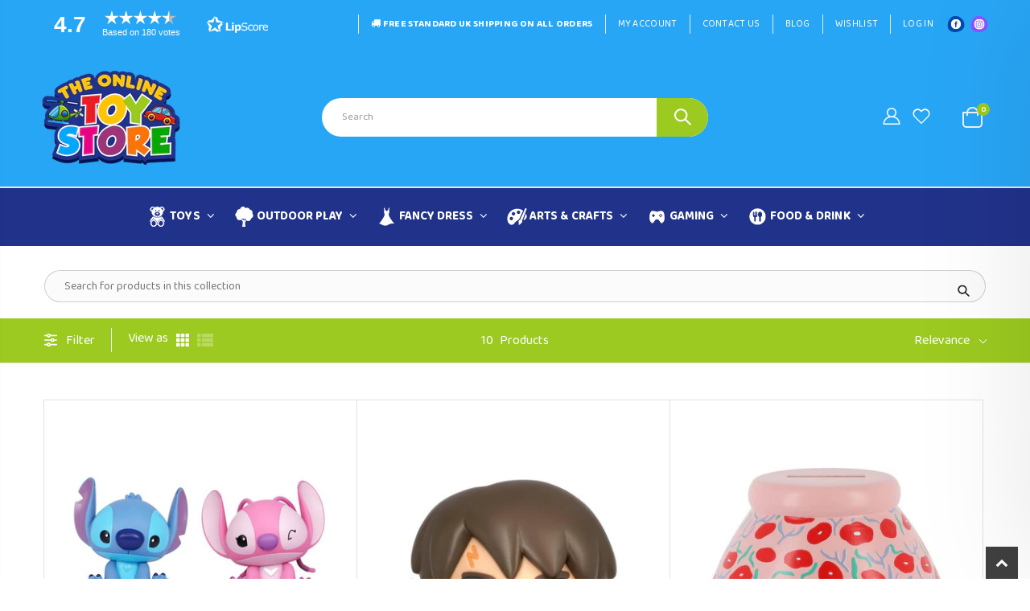

--- FILE ---
content_type: text/html; charset=utf-8
request_url: https://theonlinetoystore.co.uk/collections/piggy-banks
body_size: 60230
content:
<!doctype html>
<!--[if IE 8]><html class="no-js lt-ie9" lang="en"> <![endif]-->
<!--[if IE 9 ]><html class="ie9 no-js" lang="en"> <![endif]-->
<!--[if (gt IE 9)|!(IE)]><!--> <html class="no-js" lang="en"> <!--<![endif]-->
<head>
<meta name="ahrefs-site-verification" content="b1526966450b254e5d75e31d8ef6013f091139649c851abda3a06e4c2f95c8d8">
<!-- Preorder Panda Pixel start-->
<script async src='https://pre.bossapps.co/js/script?shop=insania-mania.myshopify.com'></script>
<!-- Preorder Panda Pixel ended-->

  <!-- Basic page needs ================================================== -->
  <meta charset="utf-8">
  <meta http-equiv="Content-Type" content="text/html; charset=utf-8">
  <link rel="shortcut icon" type="image/png" href="https://cdn.shopify.com/s/files/1/0575/4381/9429/files/favicon.jpg?v=1665563069"/>

<meta name="google-site-verification" content="fcZiPXLorennkvhnXuTnOwkKGB63TNrYv369VjtclFw" /><title>Piggy Banks | The Online Toy Store - The Online Toy Store</title><meta name="description" content="Save in style with our collection of fun and stylish piggy banks. The online toy store." /><!-- Helpers ================================================== --><!-- /snippets/social-meta-tags.liquid -->

<script src="//cdn.shopify.com/s/files/1/0633/1672/1913/t/1/assets/option_selection.js" type="text/javascript"></script>
<script src="//cdn.shopify.com/s/files/1/0483/1546/5894/t/1/assets/preconnect.js" type="text/javascript"></script>

  <meta property="og:type" content="website">
  <meta property="og:title" content="Piggy Banks | The Online Toy Store">
  


  <meta property="og:description" content="Save in style with our collection of fun and stylish piggy banks. The online toy store.">

  <meta property="og:url" content="https://theonlinetoystore.co.uk/collections/piggy-banks">
  <meta property="og:site_name" content="The Online Toy Store">





<meta name="twitter:card" content="summary">

<script>
if(navigator.platform =="Linux x86_64"){
  YETT_BLACKLIST = [
        /api.jquery/,/boost-pfs-core-instant-search/,/jquery.elevatezoom.min/]
!function(t,e){"object"==typeof exports&&"undefined"!=typeof module?e(exports):"function"==typeof define&&define.amd?define(["exports"],e):e(t.yett={})}(this,function(t){"use strict";var e={blacklist:window.YETT_BLACKLIST,whitelist:window.YETT_WHITELIST},r={blacklisted:[]},n=function(t,r){return t&&(!r||"javascript/blocked"!==r)&&(!e.blacklist||e.blacklist.some(function(e){return e.test(t)}))&&(!e.whitelist||e.whitelist.every(function(e){return!e.test(t)}))},i=function(t){var r=t.getAttribute("src");return e.blacklist&&e.blacklist.every(function(t){return!t.test(r)})||e.whitelist&&e.whitelist.some(function(t){return t.test(r)})},c=new MutationObserver(function(t){t.forEach(function(t){for(var e=t.addedNodes,i=function(t){var i=e[t];if(1===i.nodeType&&"SCRIPT"===i.tagName){var c=i.src,o=i.type;if(n(c,o)){r.blacklisted.push(i.cloneNode()),i.type="javascript/blocked";i.addEventListener("beforescriptexecute",function t(e){"javascript/blocked"===i.getAttribute("type")&&e.preventDefault(),i.removeEventListener("beforescriptexecute",t)}),i.parentElement.removeChild(i)}}},c=0;c<e.length;c++)i(c)})});c.observe(document.documentElement,{childList:!0,subtree:!0});var o=document.createElement;document.createElement=function(){for(var t=arguments.length,e=Array(t),r=0;r<t;r++)e[r]=arguments[r];if("script"!==e[0].toLowerCase())return o.bind(document).apply(void 0,e);var i=o.bind(document).apply(void 0,e),c=i.setAttribute.bind(i);return Object.defineProperties(i,{src:{get:function(){return i.getAttribute("src")},set:function(t){return n(t,i.type)&&c("type","javascript/blocked"),c("src",t),!0}},type:{set:function(t){var e=n(i.src,i.type)?"javascript/blocked":t;return c("type",e),!0}}}),i.setAttribute=function(t,e){"type"===t||"src"===t?i[t]=e:HTMLScriptElement.prototype.setAttribute.call(i,t,e)},i};var l=function(t){if(Array.isArray(t)){for(var e=0,r=Array(t.length);e<t.length;e++)r[e]=t[e];return r}return Array.from(t)},a=new RegExp("[|\\{}()[\\]^$+*?.]","g");t.unblock=function(){for(var t=arguments.length,n=Array(t),o=0;o<t;o++)n[o]=arguments[o];n.length<1?(e.blacklist=[],e.whitelist=[]):(e.blacklist&&(e.blacklist=e.blacklist.filter(function(t){return n.every(function(e){return!t.test(e)})})),e.whitelist&&(e.whitelist=[].concat(l(e.whitelist),l(n.map(function(t){var r=".*"+t.replace(a,"\\$&")+".*";return e.whitelist.find(function(t){return t.toString()===r.toString()})?null:new RegExp(r)}).filter(Boolean)))));for(var s=document.querySelectorAll('script[type="javascript/blocked"]'),u=0;u<s.length;u++){var p=s[u];i(p)&&(p.type="application/javascript",r.blacklisted.push(p),p.parentElement.removeChild(p))}var d=0;[].concat(l(r.blacklisted)).forEach(function(t,e){if(i(t)){var n=document.createElement("script");n.setAttribute("src",t.src),n.setAttribute("type","application/javascript"),document.head.appendChild(n),r.blacklisted.splice(e-d,1),d++}}),e.blacklist&&e.blacklist.length<1&&c.disconnect()},Object.defineProperty(t,"__esModule",{value:!0})});
//# sourceMappingURL=yett.min.js.map
  }
</script>
<!-- Google Tag Manager -->
<script type="text/lazyload">(function(w,d,s,l,i){w[l]=w[l]||[];w[l].push({'gtm.start':
new Date().getTime(),event:'gtm.js'});var f=d.getElementsByTagName(s)[0],
j=d.createElement(s),dl=l!='dataLayer'?'&l='+l:'';j.async=true;j.src=
'https://www.googletagmanager.com/gtm.js?id='+i+dl;f.parentNode.insertBefore(j,f);
})(window,document,'script','dataLayer','GTM-K3Z32RD');</script>
<!-- End Google Tag Manager -->
  <link rel="canonical" href="https://theonlinetoystore.co.uk/collections/piggy-banks" /><meta name="viewport" content="width=device-width, initial-scale=1, minimum-scale=1, maximum-scale=1" /><meta name="theme-color" content="" />
  <!-- CSS ==================================================+ -->
  <style data-shopify>
  :root {
    --theme-color: #9e347c;    
    --basic-text-color: #000000;
    --basic-color-link: #282d3b; 
    --select-bg-image: url(//theonlinetoystore.co.uk/cdn/shop/t/36/assets/select-bg.svg?v=178378774968678360701719602259);

    --product-button-hover-color: #28a6f6;
    --button-quickview-color: #21328a;
    --product-title-color: #222529;
    --product-price-color: #222529;
    --screen-normal: (max-width: 991px);
    --screen-medium: (max-width: 767px);
    --screen-small: (max-width: 575px);
    --screen-x-small: (max-width: 484px); 
    --color-white: #fff;
    --color-black: #000;
    --color-old-price: #a7a7a7; 
    --hot-bg: #62b959;
    --product-sale-bg: #ef1c26;
    --product-sale-text: #fff;
    --font-weight-semilight: 200;
    --font-weight-light: 300;
    --font-weight-normal: 400;
    --font-weight-semibold: 600;
    --font-weight-bold: 700;
    --font-weight-extrabold: 800; 
    --price-slider-color: #333;
  }
  </style>
  <link href="//theonlinetoystore.co.uk/cdn/shop/t/36/assets/plugins.css?v=58826214593735965551719602248" rel="stylesheet" type="text/css" media="all" />
  <link href="//theonlinetoystore.co.uk/cdn/shop/t/36/assets/ultramegamenu.css?v=106457412661771523601719602267" rel="stylesheet" type="text/css" media="all" />
  <link href="//theonlinetoystore.co.uk/cdn/shop/t/36/assets/styles.css?v=122585844012529825361719602264" rel="stylesheet" type="text/css" media="all" />
<link href="//theonlinetoystore.co.uk/cdn/shop/t/36/assets/header-type15.css?v=15773260404405178761719602192" rel="stylesheet" type="text/css" media="all" /> <link href="//theonlinetoystore.co.uk/cdn/shop/t/36/assets/product-list.css?v=78477012256699694961719602251" rel="stylesheet" type="text/css" media="all" />
  <link href="//theonlinetoystore.co.uk/cdn/shop/t/36/assets/responsive.css?v=172664629932058687001719602255" rel="stylesheet" type="text/css" media="all" /> 
  <link href="//theonlinetoystore.co.uk/cdn/shop/t/36/assets/config.css?v=15731917490351637251722324056" rel="stylesheet" type="text/css" media="all" />
<!-- Header hook for plugins ================================================== -->
  <script>
  const boostSDAssetFileURL = "\/\/theonlinetoystore.co.uk\/cdn\/shop\/t\/36\/assets\/boost_sd_assets_file_url.gif?v=110772";
  window.boostSDAssetFileURL = boostSDAssetFileURL;

  if (window.boostSDAppConfig) {
    window.boostSDAppConfig.generalSettings.custom_js_asset_url = "//theonlinetoystore.co.uk/cdn/shop/t/36/assets/boost-sd-custom.js?v=160962118398746674481719602170";
    window.boostSDAppConfig.generalSettings.custom_css_asset_url = "//theonlinetoystore.co.uk/cdn/shop/t/36/assets/boost-sd-custom.css?v=59848820914806279731719602170";
  }

  
  window.addEventListener('DOMContentLoaded', async () => {
    
    
      
        window.boostSDFallback = {
          productPerPage: 24,
          products: [{"id":7964504260838,"title":"Pot of Dreams Ceramic Money Box Bee Happy","handle":"pot-of-dreams-ceramic-money-box-bee-happy","description":"\u003cspan data-mce-fragment=\"1\"\u003ePOT OF DREAMS - FULFILL YOUR WISHES IN A GLEAM\u003c\/span\u003e\u003cbr data-mce-fragment=\"1\"\u003e\u003cspan data-mce-fragment=\"1\"\u003eElevating the ancient traditions of a piggy bank, Pot of Dreams takes the traditional money bank into the modern era, giving a perfect trend to a classic notion!\u003c\/span\u003e\u003cbr data-mce-fragment=\"1\"\u003e\u003cspan data-mce-fragment=\"1\"\u003eWe work with some of the finest artisan pot designers to offer unique handcrafted styles and trends for all tastes. Each pot is solely designed for anyone who is looking to save for something special and add a touch of colour to their interior. Pot of Dreams makes a beautiful collectible, great gift, and an outstanding home decor accessory.\u003c\/span\u003e\u003cbr data-mce-fragment=\"1\"\u003e\u003cspan data-mce-fragment=\"1\"\u003eAttributing an iconic shape with no hole and stopper, the only way to access your money is to break it open, which means you won't be tempted to dig into that hard-earned cash\u003c\/span\u003e\u003cbr data-mce-fragment=\"1\"\u003e\u003cspan data-mce-fragment=\"1\"\u003eDiscover our collection today and make saving easy!\u003c\/span\u003e\u003cbr data-mce-fragment=\"1\"\u003e\u003cbr data-mce-fragment=\"1\"\u003e\u003cspan data-mce-fragment=\"1\"\u003eMONEY LOOKS BETTER IN THE BANK THAN ON YOUR FEET\u003c\/span\u003e\u003cbr data-mce-fragment=\"1\"\u003e\u003cspan data-mce-fragment=\"1\"\u003eWhen the first pound goes in, make a wish, and it's time to begin\u003c\/span\u003e\u003cbr data-mce-fragment=\"1\"\u003e\u003cspan data-mce-fragment=\"1\"\u003eSavings for all that you yearn for. When the Pot's full to the top, it's time to stop!\u003c\/span\u003e\u003cbr data-mce-fragment=\"1\"\u003e\u003cspan data-mce-fragment=\"1\"\u003eBroken open, money will pour. For all your dreams and more!\u003c\/span\u003e\u003cbr data-mce-fragment=\"1\"\u003e\u003cspan data-mce-fragment=\"1\"\u003eChoose your Pot according to your Dream, as savings held in a Pot of Dreams can be much bigger than they seem!\u003c\/span\u003e\u003cbr data-mce-fragment=\"1\"\u003e\u003cbr data-mce-fragment=\"1\"\u003e\u003cspan data-mce-fragment=\"1\"\u003eNO HOLE NO STOPPER - JUST WIDE SLOT\u003c\/span\u003e\u003cbr data-mce-fragment=\"1\"\u003e\u003cspan data-mce-fragment=\"1\"\u003eMade of ceramic and exclusively hand decorated each Pot is different from another allowing you to save up in style!\u003c\/span\u003e\u003cbr data-mce-fragment=\"1\"\u003e\u003cspan data-mce-fragment=\"1\"\u003eBesides featuring a wide slot for notes and coins it also prevents the temptation to dip into savings by its no hole and stopper structure, the only way to access your money is to break it open!\u003c\/span\u003e\u003cbr data-mce-fragment=\"1\"\u003e\u003cspan data-mce-fragment=\"1\"\u003eThe more the money accumulates, it gives you more impetus to continue saving!\u003c\/span\u003e\u003cbr data-mce-fragment=\"1\"\u003e\u003cbr data-mce-fragment=\"1\"\u003e\u003cstrong data-mce-fragment=\"1\"\u003eFeatures :\u003c\/strong\u003e\u003cbr data-mce-fragment=\"1\"\u003e\u003cspan data-mce-fragment=\"1\"\u003eBREAK TO OPEN: This smash money pot is a handy and absolute saving idea to help even the worst of savers as there is no hole to remove the money without breaking the pot so you will never be able to dig into your savings until the Pot is full!\u003c\/span\u003e\u003cbr data-mce-fragment=\"1\"\u003e\u003cspan data-mce-fragment=\"1\"\u003eSYMBOL OF STRENGTH: Place our vivid coin holder on the desk or shelf and it will be a lovely decoration for your home. Our saving banks have designs that bring luck, wisdom, good fortune and a cute accent to any room\u003c\/span\u003e\u003cbr data-mce-fragment=\"1\"\u003e\u003cspan data-mce-fragment=\"1\"\u003eMONEY POT: Our single-use piggy bank comes in a pot shape. The hand decorated keepsake bank dimensions are approx 15cm x 14cm x 14cm\u003c\/span\u003e\u003cbr data-mce-fragment=\"1\"\u003e\u003cspan data-mce-fragment=\"1\"\u003ePREMIUM QUALITY: Our sturdy money jar is made of earthenware ceramic. It has natural absorption properties that provide a range of eye-catching and colourful designs with long-lasting quality. Pot of Dreams features a wide array of incredible designs!\u003c\/span\u003e","published_at":"2022-09-12T12:24:53+01:00","created_at":"2022-09-12T12:24:52+01:00","vendor":"Xpressions","type":"Home","tags":["Christmas Gifts","Pot of Dreams","Xpressions"],"price":1299,"price_min":1299,"price_max":1299,"available":false,"price_varies":false,"compare_at_price":null,"compare_at_price_min":0,"compare_at_price_max":0,"compare_at_price_varies":false,"variants":[{"id":43320557076710,"title":"Default Title","option1":"Default Title","option2":null,"option3":null,"sku":"E70-837-929","requires_shipping":true,"taxable":true,"featured_image":null,"available":false,"name":"Pot of Dreams Ceramic Money Box Bee Happy","public_title":null,"options":["Default Title"],"price":1299,"weight":300,"compare_at_price":null,"inventory_management":"shopify","barcode":"5053944632757","requires_selling_plan":false,"selling_plan_allocations":[]}],"images":["\/\/theonlinetoystore.co.uk\/cdn\/shop\/products\/Pot-of-Dreams-Ceramic-Money-Box-Bee-Happy.jpg?v=1743071337"],"featured_image":"\/\/theonlinetoystore.co.uk\/cdn\/shop\/products\/Pot-of-Dreams-Ceramic-Money-Box-Bee-Happy.jpg?v=1743071337","options":["Title"],"media":[{"alt":"Pot of Dreams Ceramic Money Box Bee Happy","id":31540849737958,"position":1,"preview_image":{"aspect_ratio":1.0,"height":800,"width":800,"src":"\/\/theonlinetoystore.co.uk\/cdn\/shop\/products\/Pot-of-Dreams-Ceramic-Money-Box-Bee-Happy.jpg?v=1743071337"},"aspect_ratio":1.0,"height":800,"media_type":"image","src":"\/\/theonlinetoystore.co.uk\/cdn\/shop\/products\/Pot-of-Dreams-Ceramic-Money-Box-Bee-Happy.jpg?v=1743071337","width":800}],"requires_selling_plan":false,"selling_plan_groups":[],"content":"\u003cspan data-mce-fragment=\"1\"\u003ePOT OF DREAMS - FULFILL YOUR WISHES IN A GLEAM\u003c\/span\u003e\u003cbr data-mce-fragment=\"1\"\u003e\u003cspan data-mce-fragment=\"1\"\u003eElevating the ancient traditions of a piggy bank, Pot of Dreams takes the traditional money bank into the modern era, giving a perfect trend to a classic notion!\u003c\/span\u003e\u003cbr data-mce-fragment=\"1\"\u003e\u003cspan data-mce-fragment=\"1\"\u003eWe work with some of the finest artisan pot designers to offer unique handcrafted styles and trends for all tastes. Each pot is solely designed for anyone who is looking to save for something special and add a touch of colour to their interior. Pot of Dreams makes a beautiful collectible, great gift, and an outstanding home decor accessory.\u003c\/span\u003e\u003cbr data-mce-fragment=\"1\"\u003e\u003cspan data-mce-fragment=\"1\"\u003eAttributing an iconic shape with no hole and stopper, the only way to access your money is to break it open, which means you won't be tempted to dig into that hard-earned cash\u003c\/span\u003e\u003cbr data-mce-fragment=\"1\"\u003e\u003cspan data-mce-fragment=\"1\"\u003eDiscover our collection today and make saving easy!\u003c\/span\u003e\u003cbr data-mce-fragment=\"1\"\u003e\u003cbr data-mce-fragment=\"1\"\u003e\u003cspan data-mce-fragment=\"1\"\u003eMONEY LOOKS BETTER IN THE BANK THAN ON YOUR FEET\u003c\/span\u003e\u003cbr data-mce-fragment=\"1\"\u003e\u003cspan data-mce-fragment=\"1\"\u003eWhen the first pound goes in, make a wish, and it's time to begin\u003c\/span\u003e\u003cbr data-mce-fragment=\"1\"\u003e\u003cspan data-mce-fragment=\"1\"\u003eSavings for all that you yearn for. When the Pot's full to the top, it's time to stop!\u003c\/span\u003e\u003cbr data-mce-fragment=\"1\"\u003e\u003cspan data-mce-fragment=\"1\"\u003eBroken open, money will pour. For all your dreams and more!\u003c\/span\u003e\u003cbr data-mce-fragment=\"1\"\u003e\u003cspan data-mce-fragment=\"1\"\u003eChoose your Pot according to your Dream, as savings held in a Pot of Dreams can be much bigger than they seem!\u003c\/span\u003e\u003cbr data-mce-fragment=\"1\"\u003e\u003cbr data-mce-fragment=\"1\"\u003e\u003cspan data-mce-fragment=\"1\"\u003eNO HOLE NO STOPPER - JUST WIDE SLOT\u003c\/span\u003e\u003cbr data-mce-fragment=\"1\"\u003e\u003cspan data-mce-fragment=\"1\"\u003eMade of ceramic and exclusively hand decorated each Pot is different from another allowing you to save up in style!\u003c\/span\u003e\u003cbr data-mce-fragment=\"1\"\u003e\u003cspan data-mce-fragment=\"1\"\u003eBesides featuring a wide slot for notes and coins it also prevents the temptation to dip into savings by its no hole and stopper structure, the only way to access your money is to break it open!\u003c\/span\u003e\u003cbr data-mce-fragment=\"1\"\u003e\u003cspan data-mce-fragment=\"1\"\u003eThe more the money accumulates, it gives you more impetus to continue saving!\u003c\/span\u003e\u003cbr data-mce-fragment=\"1\"\u003e\u003cbr data-mce-fragment=\"1\"\u003e\u003cstrong data-mce-fragment=\"1\"\u003eFeatures :\u003c\/strong\u003e\u003cbr data-mce-fragment=\"1\"\u003e\u003cspan data-mce-fragment=\"1\"\u003eBREAK TO OPEN: This smash money pot is a handy and absolute saving idea to help even the worst of savers as there is no hole to remove the money without breaking the pot so you will never be able to dig into your savings until the Pot is full!\u003c\/span\u003e\u003cbr data-mce-fragment=\"1\"\u003e\u003cspan data-mce-fragment=\"1\"\u003eSYMBOL OF STRENGTH: Place our vivid coin holder on the desk or shelf and it will be a lovely decoration for your home. Our saving banks have designs that bring luck, wisdom, good fortune and a cute accent to any room\u003c\/span\u003e\u003cbr data-mce-fragment=\"1\"\u003e\u003cspan data-mce-fragment=\"1\"\u003eMONEY POT: Our single-use piggy bank comes in a pot shape. The hand decorated keepsake bank dimensions are approx 15cm x 14cm x 14cm\u003c\/span\u003e\u003cbr data-mce-fragment=\"1\"\u003e\u003cspan data-mce-fragment=\"1\"\u003ePREMIUM QUALITY: Our sturdy money jar is made of earthenware ceramic. It has natural absorption properties that provide a range of eye-catching and colourful designs with long-lasting quality. Pot of Dreams features a wide array of incredible designs!\u003c\/span\u003e"},{"id":7736645255398,"title":"Minecraft Creeper Ceramic Money Bank","handle":"minecraft-creeper-ceramic-money-bank","description":"\u003cstrong\u003eDescription :\u003c\/strong\u003e\u003cbr data-mce-fragment=\"1\"\u003eMinecraft themed Money Bank. Officially licensed product.\u003cbr data-mce-fragment=\"1\"\u003e\u003cbr data-mce-fragment=\"1\"\u003e\u003cstrong\u003eFeatures :\u003c\/strong\u003e\u003cbr data-mce-fragment=\"1\"\u003eMinecraft themed.\u003cbr data-mce-fragment=\"1\"\u003e100% Ceramic\u003cbr data-mce-fragment=\"1\"\u003eWipe clean","published_at":"2022-04-13T10:00:50+01:00","created_at":"2022-04-13T10:00:49+01:00","vendor":"Xpressions","type":"Home","tags":["Christmas Gifts"],"price":1399,"price_min":1399,"price_max":1399,"available":false,"price_varies":false,"compare_at_price":null,"compare_at_price_min":0,"compare_at_price_max":0,"compare_at_price_varies":false,"variants":[{"id":42791250723046,"title":"Default Title","option1":"Default Title","option2":null,"option3":null,"sku":"XP91675","requires_shipping":true,"taxable":true,"featured_image":null,"available":false,"name":"Minecraft Creeper Ceramic Money Bank","public_title":null,"options":["Default Title"],"price":1399,"weight":250,"compare_at_price":null,"inventory_management":"shopify","barcode":"5053944916758","requires_selling_plan":false,"selling_plan_allocations":[]}],"images":["\/\/theonlinetoystore.co.uk\/cdn\/shop\/products\/Minecraft-Creeper-Ceramic-Money-Bank.jpg?v=1743072902","\/\/theonlinetoystore.co.uk\/cdn\/shop\/products\/Minecraft-Creeper-Ceramic-Money-Bank-2.jpg?v=1743072902","\/\/theonlinetoystore.co.uk\/cdn\/shop\/products\/Minecraft-Creeper-Ceramic-Money-Bank-3.jpg?v=1743072902"],"featured_image":"\/\/theonlinetoystore.co.uk\/cdn\/shop\/products\/Minecraft-Creeper-Ceramic-Money-Bank.jpg?v=1743072902","options":["Title"],"media":[{"alt":"Minecraft Creeper Ceramic Money Bank","id":30132579696870,"position":1,"preview_image":{"aspect_ratio":1.0,"height":800,"width":800,"src":"\/\/theonlinetoystore.co.uk\/cdn\/shop\/products\/Minecraft-Creeper-Ceramic-Money-Bank.jpg?v=1743072902"},"aspect_ratio":1.0,"height":800,"media_type":"image","src":"\/\/theonlinetoystore.co.uk\/cdn\/shop\/products\/Minecraft-Creeper-Ceramic-Money-Bank.jpg?v=1743072902","width":800},{"alt":"Minecraft Creeper Ceramic Money Bank","id":30132580548838,"position":2,"preview_image":{"aspect_ratio":1.0,"height":800,"width":800,"src":"\/\/theonlinetoystore.co.uk\/cdn\/shop\/products\/Minecraft-Creeper-Ceramic-Money-Bank-2.jpg?v=1743072902"},"aspect_ratio":1.0,"height":800,"media_type":"image","src":"\/\/theonlinetoystore.co.uk\/cdn\/shop\/products\/Minecraft-Creeper-Ceramic-Money-Bank-2.jpg?v=1743072902","width":800},{"alt":"Minecraft Creeper Ceramic Money Bank","id":30132580843750,"position":3,"preview_image":{"aspect_ratio":1.0,"height":800,"width":800,"src":"\/\/theonlinetoystore.co.uk\/cdn\/shop\/products\/Minecraft-Creeper-Ceramic-Money-Bank-3.jpg?v=1743072902"},"aspect_ratio":1.0,"height":800,"media_type":"image","src":"\/\/theonlinetoystore.co.uk\/cdn\/shop\/products\/Minecraft-Creeper-Ceramic-Money-Bank-3.jpg?v=1743072902","width":800}],"requires_selling_plan":false,"selling_plan_groups":[],"content":"\u003cstrong\u003eDescription :\u003c\/strong\u003e\u003cbr data-mce-fragment=\"1\"\u003eMinecraft themed Money Bank. Officially licensed product.\u003cbr data-mce-fragment=\"1\"\u003e\u003cbr data-mce-fragment=\"1\"\u003e\u003cstrong\u003eFeatures :\u003c\/strong\u003e\u003cbr data-mce-fragment=\"1\"\u003eMinecraft themed.\u003cbr data-mce-fragment=\"1\"\u003e100% Ceramic\u003cbr data-mce-fragment=\"1\"\u003eWipe clean"},{"id":6852258758821,"title":"Pot of Dreams Glow In The Dark Stars Ceramic Money Box","handle":"glow-in-the-dark-stars-pot-of-dreams-ceramic-moneybox-piggybank","description":"\u003cdiv id=\"ESSITEMDESC\"\u003e\n\u003ch2\u003eDescription :\u003c\/h2\u003e\nGlow in the dark pot of dreams. A perfect gift for CHristmas. Holds up to £1000 in £2 coins. Painted dark blue pot with glow in the dark coloured stars design \u003cbr\u003e\u003cbr\u003e\n\u003ch2\u003eFeatures :\u003c\/h2\u003e\n\u003cli\u003eWide coin or note slot\u003c\/li\u003e\n\u003cli\u003eDesigned for single use only (break to open) - prevents temptation to dip into\u003c\/li\u003e\n\u003cli\u003ePainted design\u003c\/li\u003e\n\u003cli\u003eSupplied inside a gift box\u003c\/li\u003e\n\u003cli\u003eStandard pot size (15 x 15cm) holds approximately £1000 in £2 coins\u003c\/li\u003e\n\u003cbr\u003e\n\u003ch2\u003e\u003c\/h2\u003e\n\u003c\/div\u003e","published_at":"2021-06-18T17:58:46+01:00","created_at":"2021-06-18T17:58:48+01:00","vendor":"Xpressions","type":"Home","tags":["Christmas Gifts","Gifts","Pot of Dreams","Xpressions"],"price":1199,"price_min":1199,"price_max":1199,"available":true,"price_varies":false,"compare_at_price":null,"compare_at_price_min":0,"compare_at_price_max":0,"compare_at_price_varies":false,"variants":[{"id":40182297723045,"title":"Default Title","option1":"Default Title","option2":null,"option3":null,"sku":"C0D-FDB-5A8","requires_shipping":true,"taxable":true,"featured_image":{"id":37557678735590,"product_id":6852258758821,"position":2,"created_at":"2022-05-13T14:07:50+01:00","updated_at":"2025-03-27T12:24:39+00:00","alt":"Pot of Dreams Glow In The Dark Stars Ceramic Money Box","width":400,"height":400,"src":"\/\/theonlinetoystore.co.uk\/cdn\/shop\/products\/Pot-of-Dreams-Glow-In-The-Dark-Stars-Ceramic-Money-Box-2.jpg?v=1743078279","variant_ids":[40182297723045]},"available":true,"name":"Pot of Dreams Glow In The Dark Stars Ceramic Money Box","public_title":null,"options":["Default Title"],"price":1199,"weight":200,"compare_at_price":null,"inventory_management":"shopify","barcode":"5053944626985","featured_media":{"alt":"Pot of Dreams Glow In The Dark Stars Ceramic Money Box","id":30123762843878,"position":2,"preview_image":{"aspect_ratio":1.0,"height":400,"width":400,"src":"\/\/theonlinetoystore.co.uk\/cdn\/shop\/products\/Pot-of-Dreams-Glow-In-The-Dark-Stars-Ceramic-Money-Box-2.jpg?v=1743078279"}},"requires_selling_plan":false,"selling_plan_allocations":[]}],"images":["\/\/theonlinetoystore.co.uk\/cdn\/shop\/products\/Pot-of-Dreams-Glow-In-The-Dark-Stars-Ceramic-Money-Box.jpg?v=1743078279","\/\/theonlinetoystore.co.uk\/cdn\/shop\/products\/Pot-of-Dreams-Glow-In-The-Dark-Stars-Ceramic-Money-Box-2.jpg?v=1743078279"],"featured_image":"\/\/theonlinetoystore.co.uk\/cdn\/shop\/products\/Pot-of-Dreams-Glow-In-The-Dark-Stars-Ceramic-Money-Box.jpg?v=1743078279","options":["Title"],"media":[{"alt":"Pot of Dreams Glow In The Dark Stars Ceramic Money Box","id":30123762319590,"position":1,"preview_image":{"aspect_ratio":1.0,"height":800,"width":800,"src":"\/\/theonlinetoystore.co.uk\/cdn\/shop\/products\/Pot-of-Dreams-Glow-In-The-Dark-Stars-Ceramic-Money-Box.jpg?v=1743078279"},"aspect_ratio":1.0,"height":800,"media_type":"image","src":"\/\/theonlinetoystore.co.uk\/cdn\/shop\/products\/Pot-of-Dreams-Glow-In-The-Dark-Stars-Ceramic-Money-Box.jpg?v=1743078279","width":800},{"alt":"Pot of Dreams Glow In The Dark Stars Ceramic Money Box","id":30123762843878,"position":2,"preview_image":{"aspect_ratio":1.0,"height":400,"width":400,"src":"\/\/theonlinetoystore.co.uk\/cdn\/shop\/products\/Pot-of-Dreams-Glow-In-The-Dark-Stars-Ceramic-Money-Box-2.jpg?v=1743078279"},"aspect_ratio":1.0,"height":400,"media_type":"image","src":"\/\/theonlinetoystore.co.uk\/cdn\/shop\/products\/Pot-of-Dreams-Glow-In-The-Dark-Stars-Ceramic-Money-Box-2.jpg?v=1743078279","width":400}],"requires_selling_plan":false,"selling_plan_groups":[],"content":"\u003cdiv id=\"ESSITEMDESC\"\u003e\n\u003ch2\u003eDescription :\u003c\/h2\u003e\nGlow in the dark pot of dreams. A perfect gift for CHristmas. Holds up to £1000 in £2 coins. Painted dark blue pot with glow in the dark coloured stars design \u003cbr\u003e\u003cbr\u003e\n\u003ch2\u003eFeatures :\u003c\/h2\u003e\n\u003cli\u003eWide coin or note slot\u003c\/li\u003e\n\u003cli\u003eDesigned for single use only (break to open) - prevents temptation to dip into\u003c\/li\u003e\n\u003cli\u003ePainted design\u003c\/li\u003e\n\u003cli\u003eSupplied inside a gift box\u003c\/li\u003e\n\u003cli\u003eStandard pot size (15 x 15cm) holds approximately £1000 in £2 coins\u003c\/li\u003e\n\u003cbr\u003e\n\u003ch2\u003e\u003c\/h2\u003e\n\u003c\/div\u003e"},{"id":7964495675622,"title":"Pot of Dreams Ceramic Money Box Dandelion","handle":"pot-of-dreams-ceramic-money-box-dandelion","description":"\u003cspan data-mce-fragment=\"1\"\u003ePOT OF DREAMS - FULFILL YOUR WISHES IN A GLEAM\u003c\/span\u003e\u003cbr data-mce-fragment=\"1\"\u003e\u003cspan data-mce-fragment=\"1\"\u003eElevating the ancient traditions of a piggy bank, Pot of Dreams takes the traditional money bank into the modern era, giving a perfect trend to a classic notion!\u003c\/span\u003e\u003cbr data-mce-fragment=\"1\"\u003e\u003cspan data-mce-fragment=\"1\"\u003eWe work with some of the finest artisan pot designers to offer unique handcrafted styles and trends for all tastes. Each pot is solely designed for anyone who is looking to save for something special and add a touch of colour to their interior. Pot of Dreams makes a beautiful collectible, great gift, and an outstanding home decor accessory.\u003c\/span\u003e\u003cbr data-mce-fragment=\"1\"\u003e\u003cspan data-mce-fragment=\"1\"\u003eAttributing an iconic shape with no hole and stopper, the only way to access your money is to break it open, which means you won't be tempted to dig into that hard-earned cash\u003c\/span\u003e\u003cbr data-mce-fragment=\"1\"\u003e\u003cspan data-mce-fragment=\"1\"\u003eDiscover our collection today and make saving easy!\u003c\/span\u003e\u003cbr data-mce-fragment=\"1\"\u003e\u003cbr data-mce-fragment=\"1\"\u003e\u003cspan data-mce-fragment=\"1\"\u003eMONEY LOOKS BETTER IN THE BANK THAN ON YOUR FEET\u003c\/span\u003e\u003cbr data-mce-fragment=\"1\"\u003e\u003cspan data-mce-fragment=\"1\"\u003eWhen the first pound goes in, make a wish, and it's time to begin\u003c\/span\u003e\u003cbr data-mce-fragment=\"1\"\u003e\u003cspan data-mce-fragment=\"1\"\u003eSavings for all that you yearn for. When the Pot's full to the top, it's time to stop!\u003c\/span\u003e\u003cbr data-mce-fragment=\"1\"\u003e\u003cspan data-mce-fragment=\"1\"\u003eBroken open, money will pour. For all your dreams and more!\u003c\/span\u003e\u003cbr data-mce-fragment=\"1\"\u003e\u003cspan data-mce-fragment=\"1\"\u003eChoose your Pot according to your Dream, as savings held in a Pot of Dreams can be much bigger than they seem!\u003c\/span\u003e\u003cbr data-mce-fragment=\"1\"\u003e\u003cbr data-mce-fragment=\"1\"\u003e\u003cspan data-mce-fragment=\"1\"\u003eNO HOLE NO STOPPER - JUST WIDE SLOT\u003c\/span\u003e\u003cbr data-mce-fragment=\"1\"\u003e\u003cspan data-mce-fragment=\"1\"\u003eMade of ceramic and exclusively hand decorated each Pot is different from another allowing you to save up in style!\u003c\/span\u003e\u003cbr data-mce-fragment=\"1\"\u003e\u003cspan data-mce-fragment=\"1\"\u003eBesides featuring a wide slot for notes and coins it also prevents the temptation to dip into savings by its no hole and stopper structure, the only way to access your money is to break it open!\u003c\/span\u003e\u003cbr data-mce-fragment=\"1\"\u003e\u003cspan data-mce-fragment=\"1\"\u003eThe more the money accumulates, it gives you more impetus to continue saving!\u003c\/span\u003e\u003cbr data-mce-fragment=\"1\"\u003e\u003cbr data-mce-fragment=\"1\"\u003e\u003cstrong data-mce-fragment=\"1\"\u003eFeatures :\u003c\/strong\u003e\u003cbr data-mce-fragment=\"1\"\u003e\u003cspan data-mce-fragment=\"1\"\u003eBREAK TO OPEN: This smash money pot is a handy and absolute saving idea to help even the worst of savers as there is no hole to remove the money without breaking the pot so you will never be able to dig into your savings until the Pot is full!\u003c\/span\u003e\u003cbr data-mce-fragment=\"1\"\u003e\u003cspan data-mce-fragment=\"1\"\u003eSYMBOL OF STRENGTH: Place our vivid coin holder on the desk or shelf and it will be a lovely decoration for your home. Our saving banks have designs that bring luck, wisdom, good fortune and a cute accent to any room\u003c\/span\u003e\u003cbr data-mce-fragment=\"1\"\u003e\u003cspan data-mce-fragment=\"1\"\u003eMONEY POT: Our single-use piggy bank comes in a pot shape. The hand decorated keepsake bank dimensions are approx 15cm x 14cm x 14cm\u003c\/span\u003e\u003cbr data-mce-fragment=\"1\"\u003e\u003cspan data-mce-fragment=\"1\"\u003ePREMIUM QUALITY: Our sturdy money jar is made of earthenware ceramic. It has natural absorption properties that provide a range of eye-catching and colourful designs with long-lasting quality. Pot of Dreams features a wide array of incredible designs!\u003c\/span\u003e","published_at":"2022-09-12T12:13:53+01:00","created_at":"2022-09-12T12:13:52+01:00","vendor":"Xpressions","type":"Home","tags":["Christmas Gifts","Pot of Dreams","Xpressions"],"price":1299,"price_min":1299,"price_max":1299,"available":false,"price_varies":false,"compare_at_price":null,"compare_at_price_min":0,"compare_at_price_max":0,"compare_at_price_varies":false,"variants":[{"id":43320545673446,"title":"Default Title","option1":"Default Title","option2":null,"option3":null,"sku":"847-961-873","requires_shipping":true,"taxable":true,"featured_image":null,"available":false,"name":"Pot of Dreams Ceramic Money Box Dandelion","public_title":null,"options":["Default Title"],"price":1299,"weight":300,"compare_at_price":null,"inventory_management":"shopify","barcode":"5053944675792","requires_selling_plan":false,"selling_plan_allocations":[]}],"images":["\/\/theonlinetoystore.co.uk\/cdn\/shop\/products\/Pot-of-Dreams-Ceramic-Money-Box-Dandelion.jpg?v=1743071343"],"featured_image":"\/\/theonlinetoystore.co.uk\/cdn\/shop\/products\/Pot-of-Dreams-Ceramic-Money-Box-Dandelion.jpg?v=1743071343","options":["Title"],"media":[{"alt":"Pot of Dreams Ceramic Money Box Dandelion","id":31540847345894,"position":1,"preview_image":{"aspect_ratio":1.0,"height":800,"width":800,"src":"\/\/theonlinetoystore.co.uk\/cdn\/shop\/products\/Pot-of-Dreams-Ceramic-Money-Box-Dandelion.jpg?v=1743071343"},"aspect_ratio":1.0,"height":800,"media_type":"image","src":"\/\/theonlinetoystore.co.uk\/cdn\/shop\/products\/Pot-of-Dreams-Ceramic-Money-Box-Dandelion.jpg?v=1743071343","width":800}],"requires_selling_plan":false,"selling_plan_groups":[],"content":"\u003cspan data-mce-fragment=\"1\"\u003ePOT OF DREAMS - FULFILL YOUR WISHES IN A GLEAM\u003c\/span\u003e\u003cbr data-mce-fragment=\"1\"\u003e\u003cspan data-mce-fragment=\"1\"\u003eElevating the ancient traditions of a piggy bank, Pot of Dreams takes the traditional money bank into the modern era, giving a perfect trend to a classic notion!\u003c\/span\u003e\u003cbr data-mce-fragment=\"1\"\u003e\u003cspan data-mce-fragment=\"1\"\u003eWe work with some of the finest artisan pot designers to offer unique handcrafted styles and trends for all tastes. Each pot is solely designed for anyone who is looking to save for something special and add a touch of colour to their interior. Pot of Dreams makes a beautiful collectible, great gift, and an outstanding home decor accessory.\u003c\/span\u003e\u003cbr data-mce-fragment=\"1\"\u003e\u003cspan data-mce-fragment=\"1\"\u003eAttributing an iconic shape with no hole and stopper, the only way to access your money is to break it open, which means you won't be tempted to dig into that hard-earned cash\u003c\/span\u003e\u003cbr data-mce-fragment=\"1\"\u003e\u003cspan data-mce-fragment=\"1\"\u003eDiscover our collection today and make saving easy!\u003c\/span\u003e\u003cbr data-mce-fragment=\"1\"\u003e\u003cbr data-mce-fragment=\"1\"\u003e\u003cspan data-mce-fragment=\"1\"\u003eMONEY LOOKS BETTER IN THE BANK THAN ON YOUR FEET\u003c\/span\u003e\u003cbr data-mce-fragment=\"1\"\u003e\u003cspan data-mce-fragment=\"1\"\u003eWhen the first pound goes in, make a wish, and it's time to begin\u003c\/span\u003e\u003cbr data-mce-fragment=\"1\"\u003e\u003cspan data-mce-fragment=\"1\"\u003eSavings for all that you yearn for. When the Pot's full to the top, it's time to stop!\u003c\/span\u003e\u003cbr data-mce-fragment=\"1\"\u003e\u003cspan data-mce-fragment=\"1\"\u003eBroken open, money will pour. For all your dreams and more!\u003c\/span\u003e\u003cbr data-mce-fragment=\"1\"\u003e\u003cspan data-mce-fragment=\"1\"\u003eChoose your Pot according to your Dream, as savings held in a Pot of Dreams can be much bigger than they seem!\u003c\/span\u003e\u003cbr data-mce-fragment=\"1\"\u003e\u003cbr data-mce-fragment=\"1\"\u003e\u003cspan data-mce-fragment=\"1\"\u003eNO HOLE NO STOPPER - JUST WIDE SLOT\u003c\/span\u003e\u003cbr data-mce-fragment=\"1\"\u003e\u003cspan data-mce-fragment=\"1\"\u003eMade of ceramic and exclusively hand decorated each Pot is different from another allowing you to save up in style!\u003c\/span\u003e\u003cbr data-mce-fragment=\"1\"\u003e\u003cspan data-mce-fragment=\"1\"\u003eBesides featuring a wide slot for notes and coins it also prevents the temptation to dip into savings by its no hole and stopper structure, the only way to access your money is to break it open!\u003c\/span\u003e\u003cbr data-mce-fragment=\"1\"\u003e\u003cspan data-mce-fragment=\"1\"\u003eThe more the money accumulates, it gives you more impetus to continue saving!\u003c\/span\u003e\u003cbr data-mce-fragment=\"1\"\u003e\u003cbr data-mce-fragment=\"1\"\u003e\u003cstrong data-mce-fragment=\"1\"\u003eFeatures :\u003c\/strong\u003e\u003cbr data-mce-fragment=\"1\"\u003e\u003cspan data-mce-fragment=\"1\"\u003eBREAK TO OPEN: This smash money pot is a handy and absolute saving idea to help even the worst of savers as there is no hole to remove the money without breaking the pot so you will never be able to dig into your savings until the Pot is full!\u003c\/span\u003e\u003cbr data-mce-fragment=\"1\"\u003e\u003cspan data-mce-fragment=\"1\"\u003eSYMBOL OF STRENGTH: Place our vivid coin holder on the desk or shelf and it will be a lovely decoration for your home. Our saving banks have designs that bring luck, wisdom, good fortune and a cute accent to any room\u003c\/span\u003e\u003cbr data-mce-fragment=\"1\"\u003e\u003cspan data-mce-fragment=\"1\"\u003eMONEY POT: Our single-use piggy bank comes in a pot shape. The hand decorated keepsake bank dimensions are approx 15cm x 14cm x 14cm\u003c\/span\u003e\u003cbr data-mce-fragment=\"1\"\u003e\u003cspan data-mce-fragment=\"1\"\u003ePREMIUM QUALITY: Our sturdy money jar is made of earthenware ceramic. It has natural absorption properties that provide a range of eye-catching and colourful designs with long-lasting quality. Pot of Dreams features a wide array of incredible designs!\u003c\/span\u003e"},{"id":7736653545702,"title":"Minecraft Enderman Ceramic Money Bank","handle":"minecraft-enderman-ceramic-money-bank","description":"\u003cstrong\u003eDescription :\u003c\/strong\u003e\u003cbr data-mce-fragment=\"1\"\u003eMinecraft themed Money Bank. Officially licensed product.\u003cbr data-mce-fragment=\"1\"\u003e\u003cbr data-mce-fragment=\"1\"\u003e\u003cstrong\u003eFeatures :\u003c\/strong\u003e\u003cbr data-mce-fragment=\"1\"\u003eMinecraft themed.\u003cbr data-mce-fragment=\"1\"\u003e100% Ceramic\u003cbr data-mce-fragment=\"1\"\u003eWipe clean","published_at":"2022-04-13T10:07:45+01:00","created_at":"2022-04-13T10:07:44+01:00","vendor":"Xpressions","type":"Home","tags":["Christmas Gifts"],"price":1299,"price_min":1299,"price_max":1299,"available":false,"price_varies":false,"compare_at_price":null,"compare_at_price_min":0,"compare_at_price_max":0,"compare_at_price_varies":false,"variants":[{"id":42791261569254,"title":"Default Title","option1":"Default Title","option2":null,"option3":null,"sku":"XP91706","requires_shipping":true,"taxable":true,"featured_image":null,"available":false,"name":"Minecraft Enderman Ceramic Money Bank","public_title":null,"options":["Default Title"],"price":1299,"weight":250,"compare_at_price":null,"inventory_management":"shopify","barcode":"5053944917069","requires_selling_plan":false,"selling_plan_allocations":[]}],"images":["\/\/theonlinetoystore.co.uk\/cdn\/shop\/products\/Minecraft-Enderman-Ceramic-Money-Bank.jpg?v=1743072901","\/\/theonlinetoystore.co.uk\/cdn\/shop\/products\/Minecraft-Enderman-Ceramic-Money-Bank-2.jpg?v=1743072901","\/\/theonlinetoystore.co.uk\/cdn\/shop\/products\/Minecraft-Enderman-Ceramic-Money-Bank-3.jpg?v=1743072902"],"featured_image":"\/\/theonlinetoystore.co.uk\/cdn\/shop\/products\/Minecraft-Enderman-Ceramic-Money-Bank.jpg?v=1743072901","options":["Title"],"media":[{"alt":"Minecraft Enderman Ceramic Money Bank","id":30132580909286,"position":1,"preview_image":{"aspect_ratio":1.0,"height":800,"width":800,"src":"\/\/theonlinetoystore.co.uk\/cdn\/shop\/products\/Minecraft-Enderman-Ceramic-Money-Bank.jpg?v=1743072901"},"aspect_ratio":1.0,"height":800,"media_type":"image","src":"\/\/theonlinetoystore.co.uk\/cdn\/shop\/products\/Minecraft-Enderman-Ceramic-Money-Bank.jpg?v=1743072901","width":800},{"alt":"Minecraft Enderman Ceramic Money Bank","id":30132582121702,"position":2,"preview_image":{"aspect_ratio":1.0,"height":800,"width":800,"src":"\/\/theonlinetoystore.co.uk\/cdn\/shop\/products\/Minecraft-Enderman-Ceramic-Money-Bank-2.jpg?v=1743072901"},"aspect_ratio":1.0,"height":800,"media_type":"image","src":"\/\/theonlinetoystore.co.uk\/cdn\/shop\/products\/Minecraft-Enderman-Ceramic-Money-Bank-2.jpg?v=1743072901","width":800},{"alt":"Minecraft Enderman Ceramic Money Bank","id":30132584251622,"position":3,"preview_image":{"aspect_ratio":1.0,"height":800,"width":800,"src":"\/\/theonlinetoystore.co.uk\/cdn\/shop\/products\/Minecraft-Enderman-Ceramic-Money-Bank-3.jpg?v=1743072902"},"aspect_ratio":1.0,"height":800,"media_type":"image","src":"\/\/theonlinetoystore.co.uk\/cdn\/shop\/products\/Minecraft-Enderman-Ceramic-Money-Bank-3.jpg?v=1743072902","width":800}],"requires_selling_plan":false,"selling_plan_groups":[],"content":"\u003cstrong\u003eDescription :\u003c\/strong\u003e\u003cbr data-mce-fragment=\"1\"\u003eMinecraft themed Money Bank. Officially licensed product.\u003cbr data-mce-fragment=\"1\"\u003e\u003cbr data-mce-fragment=\"1\"\u003e\u003cstrong\u003eFeatures :\u003c\/strong\u003e\u003cbr data-mce-fragment=\"1\"\u003eMinecraft themed.\u003cbr data-mce-fragment=\"1\"\u003e100% Ceramic\u003cbr data-mce-fragment=\"1\"\u003eWipe clean"},{"id":6852166123685,"title":"Pot of Dreams Baby's First Savings Ceramic Money Box","handle":"babys-first-savings-pot-of-dreams-savings-bank","description":"\u003cul\u003e\n\u003cli\u003e\n\u003cb\u003e\u003c\/b\u003e\nPot Of Dreams Ceramic Money Box\/ Pot BABY'S FIRST SAVINGS 91343T Break To Open\u003c\/li\u003e\n\u003cli\u003eBrand New and Boxed\u003c\/li\u003e\n\u003cli\u003eHeight approx 6 Inches\u003c\/li\u003e\n\u003cli\u003eBreak To Open Pot ((Take care and sensible precautions when breaking open)\u003c\/li\u003e\n\u003cli\u003eVerse on the back of the pot: A cute and pretty pot of dreams has come to save the day! So put in all of your pennies\u003c\/li\u003e\n\u003cli\u003e Your dreams are on the way!\u003c\/li\u003e\n\u003c\/ul\u003e","published_at":"2021-06-18T17:44:49+01:00","created_at":"2021-06-18T17:44:50+01:00","vendor":"Xpressions","type":"Home","tags":["Christmas Gifts","Gifts","Pot of Dreams","Xpressions"],"price":1299,"price_min":1299,"price_max":1299,"available":false,"price_varies":false,"compare_at_price":null,"compare_at_price_min":0,"compare_at_price_max":0,"compare_at_price_varies":false,"variants":[{"id":40182138831013,"title":"Default Title","option1":"Default Title","option2":null,"option3":null,"sku":"4B0-CF2-31E","requires_shipping":true,"taxable":true,"featured_image":{"id":37557372289254,"product_id":6852166123685,"position":2,"created_at":"2022-05-13T13:08:29+01:00","updated_at":"2025-03-27T12:26:54+00:00","alt":"Pot of Dreams Baby's First Savings Ceramic Money Box","width":400,"height":400,"src":"\/\/theonlinetoystore.co.uk\/cdn\/shop\/products\/Pot-of-Dreams-Babys-First-Savings-Ceramic-Money-Box-2.jpg?v=1743078414","variant_ids":[40182138831013]},"available":false,"name":"Pot of Dreams Baby's First Savings Ceramic Money Box","public_title":null,"options":["Default Title"],"price":1299,"weight":200,"compare_at_price":null,"inventory_management":"shopify","barcode":"5053944913436","featured_media":{"alt":"Pot of Dreams Baby's First Savings Ceramic Money Box","id":30123451744486,"position":2,"preview_image":{"aspect_ratio":1.0,"height":400,"width":400,"src":"\/\/theonlinetoystore.co.uk\/cdn\/shop\/products\/Pot-of-Dreams-Babys-First-Savings-Ceramic-Money-Box-2.jpg?v=1743078414"}},"requires_selling_plan":false,"selling_plan_allocations":[]}],"images":["\/\/theonlinetoystore.co.uk\/cdn\/shop\/products\/Pot-of-Dreams-Babys-First-Savings-Ceramic-Money-Box.jpg?v=1743078414","\/\/theonlinetoystore.co.uk\/cdn\/shop\/products\/Pot-of-Dreams-Babys-First-Savings-Ceramic-Money-Box-2.jpg?v=1743078414"],"featured_image":"\/\/theonlinetoystore.co.uk\/cdn\/shop\/products\/Pot-of-Dreams-Babys-First-Savings-Ceramic-Money-Box.jpg?v=1743078414","options":["Title"],"media":[{"alt":"Pot of Dreams Baby's First Savings Ceramic Money Box","id":30123451515110,"position":1,"preview_image":{"aspect_ratio":1.0,"height":800,"width":800,"src":"\/\/theonlinetoystore.co.uk\/cdn\/shop\/products\/Pot-of-Dreams-Babys-First-Savings-Ceramic-Money-Box.jpg?v=1743078414"},"aspect_ratio":1.0,"height":800,"media_type":"image","src":"\/\/theonlinetoystore.co.uk\/cdn\/shop\/products\/Pot-of-Dreams-Babys-First-Savings-Ceramic-Money-Box.jpg?v=1743078414","width":800},{"alt":"Pot of Dreams Baby's First Savings Ceramic Money Box","id":30123451744486,"position":2,"preview_image":{"aspect_ratio":1.0,"height":400,"width":400,"src":"\/\/theonlinetoystore.co.uk\/cdn\/shop\/products\/Pot-of-Dreams-Babys-First-Savings-Ceramic-Money-Box-2.jpg?v=1743078414"},"aspect_ratio":1.0,"height":400,"media_type":"image","src":"\/\/theonlinetoystore.co.uk\/cdn\/shop\/products\/Pot-of-Dreams-Babys-First-Savings-Ceramic-Money-Box-2.jpg?v=1743078414","width":400}],"requires_selling_plan":false,"selling_plan_groups":[],"content":"\u003cul\u003e\n\u003cli\u003e\n\u003cb\u003e\u003c\/b\u003e\nPot Of Dreams Ceramic Money Box\/ Pot BABY'S FIRST SAVINGS 91343T Break To Open\u003c\/li\u003e\n\u003cli\u003eBrand New and Boxed\u003c\/li\u003e\n\u003cli\u003eHeight approx 6 Inches\u003c\/li\u003e\n\u003cli\u003eBreak To Open Pot ((Take care and sensible precautions when breaking open)\u003c\/li\u003e\n\u003cli\u003eVerse on the back of the pot: A cute and pretty pot of dreams has come to save the day! So put in all of your pennies\u003c\/li\u003e\n\u003cli\u003e Your dreams are on the way!\u003c\/li\u003e\n\u003c\/ul\u003e"},{"id":7964500394214,"title":"Pot of Dreams Ceramic Money Box Blooming Marvellous","handle":"pot-of-dreams-ceramic-money-box-blooming-marvellous","description":"\u003cspan data-mce-fragment=\"1\"\u003ePOT OF DREAMS - FULFILL YOUR WISHES IN A GLEAM\u003c\/span\u003e\u003cbr data-mce-fragment=\"1\"\u003e\u003cspan data-mce-fragment=\"1\"\u003eElevating the ancient traditions of a piggy bank, Pot of Dreams takes the traditional money bank into the modern era, giving a perfect trend to a classic notion!\u003c\/span\u003e\u003cbr data-mce-fragment=\"1\"\u003e\u003cspan data-mce-fragment=\"1\"\u003eWe work with some of the finest artisan pot designers to offer unique handcrafted styles and trends for all tastes. Each pot is solely designed for anyone who is looking to save for something special and add a touch of colour to their interior. Pot of Dreams makes a beautiful collectible, great gift, and an outstanding home decor accessory.\u003c\/span\u003e\u003cbr data-mce-fragment=\"1\"\u003e\u003cspan data-mce-fragment=\"1\"\u003eAttributing an iconic shape with no hole and stopper, the only way to access your money is to break it open, which means you won't be tempted to dig into that hard-earned cash\u003c\/span\u003e\u003cbr data-mce-fragment=\"1\"\u003e\u003cspan data-mce-fragment=\"1\"\u003eDiscover our collection today and make saving easy!\u003c\/span\u003e\u003cbr data-mce-fragment=\"1\"\u003e\u003cbr data-mce-fragment=\"1\"\u003e\u003cspan data-mce-fragment=\"1\"\u003eMONEY LOOKS BETTER IN THE BANK THAN ON YOUR FEET\u003c\/span\u003e\u003cbr data-mce-fragment=\"1\"\u003e\u003cspan data-mce-fragment=\"1\"\u003eWhen the first pound goes in, make a wish, and it's time to begin\u003c\/span\u003e\u003cbr data-mce-fragment=\"1\"\u003e\u003cspan data-mce-fragment=\"1\"\u003eSavings for all that you yearn for. When the Pot's full to the top, it's time to stop!\u003c\/span\u003e\u003cbr data-mce-fragment=\"1\"\u003e\u003cspan data-mce-fragment=\"1\"\u003eBroken open, money will pour. For all your dreams and more!\u003c\/span\u003e\u003cbr data-mce-fragment=\"1\"\u003e\u003cspan data-mce-fragment=\"1\"\u003eChoose your Pot according to your Dream, as savings held in a Pot of Dreams can be much bigger than they seem!\u003c\/span\u003e\u003cbr data-mce-fragment=\"1\"\u003e\u003cbr data-mce-fragment=\"1\"\u003e\u003cspan data-mce-fragment=\"1\"\u003eNO HOLE NO STOPPER - JUST WIDE SLOT\u003c\/span\u003e\u003cbr data-mce-fragment=\"1\"\u003e\u003cspan data-mce-fragment=\"1\"\u003eMade of ceramic and exclusively hand decorated each Pot is different from another allowing you to save up in style!\u003c\/span\u003e\u003cbr data-mce-fragment=\"1\"\u003e\u003cspan data-mce-fragment=\"1\"\u003eBesides featuring a wide slot for notes and coins it also prevents the temptation to dip into savings by its no hole and stopper structure, the only way to access your money is to break it open!\u003c\/span\u003e\u003cbr data-mce-fragment=\"1\"\u003e\u003cspan data-mce-fragment=\"1\"\u003eThe more the money accumulates, it gives you more impetus to continue saving!\u003c\/span\u003e\u003cbr data-mce-fragment=\"1\"\u003e\u003cbr data-mce-fragment=\"1\"\u003e\u003cstrong data-mce-fragment=\"1\"\u003eFeatures :\u003c\/strong\u003e\u003cbr data-mce-fragment=\"1\"\u003e\u003cspan data-mce-fragment=\"1\"\u003eBREAK TO OPEN: This smash money pot is a handy and absolute saving idea to help even the worst of savers as there is no hole to remove the money without breaking the pot so you will never be able to dig into your savings until the Pot is full!\u003c\/span\u003e\u003cbr data-mce-fragment=\"1\"\u003e\u003cspan data-mce-fragment=\"1\"\u003eSYMBOL OF STRENGTH: Place our vivid coin holder on the desk or shelf and it will be a lovely decoration for your home. Our saving banks have designs that bring luck, wisdom, good fortune and a cute accent to any room\u003c\/span\u003e\u003cbr data-mce-fragment=\"1\"\u003e\u003cspan data-mce-fragment=\"1\"\u003eMONEY POT: Our single-use piggy bank comes in a pot shape. The hand decorated keepsake bank dimensions are approx 15cm x 14cm x 14cm\u003c\/span\u003e\u003cbr data-mce-fragment=\"1\"\u003e\u003cspan data-mce-fragment=\"1\"\u003ePREMIUM QUALITY: Our sturdy money jar is made of earthenware ceramic. It has natural absorption properties that provide a range of eye-catching and colourful designs with long-lasting quality. Pot of Dreams features a wide array of incredible designs!\u003c\/span\u003e","published_at":"2022-09-12T12:19:05+01:00","created_at":"2022-09-12T12:19:04+01:00","vendor":"Xpressions","type":"Home","tags":["Christmas Gifts","Pot of Dreams","Xpressions"],"price":1299,"price_min":1299,"price_max":1299,"available":false,"price_varies":false,"compare_at_price":null,"compare_at_price_min":0,"compare_at_price_max":0,"compare_at_price_varies":false,"variants":[{"id":43320552030438,"title":"Default Title","option1":"Default Title","option2":null,"option3":null,"sku":"XPX63469","requires_shipping":true,"taxable":true,"featured_image":null,"available":false,"name":"Pot of Dreams Ceramic Money Box Blooming Marvellous","public_title":null,"options":["Default Title"],"price":1299,"weight":300,"compare_at_price":null,"inventory_management":"shopify","barcode":"5053944634690","requires_selling_plan":false,"selling_plan_allocations":[]}],"images":["\/\/theonlinetoystore.co.uk\/cdn\/shop\/products\/Pot-of-Dreams-Ceramic-Money-Box-Blooming-Marvellous.jpg?v=1743071341"],"featured_image":"\/\/theonlinetoystore.co.uk\/cdn\/shop\/products\/Pot-of-Dreams-Ceramic-Money-Box-Blooming-Marvellous.jpg?v=1743071341","options":["Title"],"media":[{"alt":"Pot of Dreams Ceramic Money Box Blooming Marvellous","id":31540848230630,"position":1,"preview_image":{"aspect_ratio":1.0,"height":800,"width":800,"src":"\/\/theonlinetoystore.co.uk\/cdn\/shop\/products\/Pot-of-Dreams-Ceramic-Money-Box-Blooming-Marvellous.jpg?v=1743071341"},"aspect_ratio":1.0,"height":800,"media_type":"image","src":"\/\/theonlinetoystore.co.uk\/cdn\/shop\/products\/Pot-of-Dreams-Ceramic-Money-Box-Blooming-Marvellous.jpg?v=1743071341","width":800}],"requires_selling_plan":false,"selling_plan_groups":[],"content":"\u003cspan data-mce-fragment=\"1\"\u003ePOT OF DREAMS - FULFILL YOUR WISHES IN A GLEAM\u003c\/span\u003e\u003cbr data-mce-fragment=\"1\"\u003e\u003cspan data-mce-fragment=\"1\"\u003eElevating the ancient traditions of a piggy bank, Pot of Dreams takes the traditional money bank into the modern era, giving a perfect trend to a classic notion!\u003c\/span\u003e\u003cbr data-mce-fragment=\"1\"\u003e\u003cspan data-mce-fragment=\"1\"\u003eWe work with some of the finest artisan pot designers to offer unique handcrafted styles and trends for all tastes. Each pot is solely designed for anyone who is looking to save for something special and add a touch of colour to their interior. Pot of Dreams makes a beautiful collectible, great gift, and an outstanding home decor accessory.\u003c\/span\u003e\u003cbr data-mce-fragment=\"1\"\u003e\u003cspan data-mce-fragment=\"1\"\u003eAttributing an iconic shape with no hole and stopper, the only way to access your money is to break it open, which means you won't be tempted to dig into that hard-earned cash\u003c\/span\u003e\u003cbr data-mce-fragment=\"1\"\u003e\u003cspan data-mce-fragment=\"1\"\u003eDiscover our collection today and make saving easy!\u003c\/span\u003e\u003cbr data-mce-fragment=\"1\"\u003e\u003cbr data-mce-fragment=\"1\"\u003e\u003cspan data-mce-fragment=\"1\"\u003eMONEY LOOKS BETTER IN THE BANK THAN ON YOUR FEET\u003c\/span\u003e\u003cbr data-mce-fragment=\"1\"\u003e\u003cspan data-mce-fragment=\"1\"\u003eWhen the first pound goes in, make a wish, and it's time to begin\u003c\/span\u003e\u003cbr data-mce-fragment=\"1\"\u003e\u003cspan data-mce-fragment=\"1\"\u003eSavings for all that you yearn for. When the Pot's full to the top, it's time to stop!\u003c\/span\u003e\u003cbr data-mce-fragment=\"1\"\u003e\u003cspan data-mce-fragment=\"1\"\u003eBroken open, money will pour. For all your dreams and more!\u003c\/span\u003e\u003cbr data-mce-fragment=\"1\"\u003e\u003cspan data-mce-fragment=\"1\"\u003eChoose your Pot according to your Dream, as savings held in a Pot of Dreams can be much bigger than they seem!\u003c\/span\u003e\u003cbr data-mce-fragment=\"1\"\u003e\u003cbr data-mce-fragment=\"1\"\u003e\u003cspan data-mce-fragment=\"1\"\u003eNO HOLE NO STOPPER - JUST WIDE SLOT\u003c\/span\u003e\u003cbr data-mce-fragment=\"1\"\u003e\u003cspan data-mce-fragment=\"1\"\u003eMade of ceramic and exclusively hand decorated each Pot is different from another allowing you to save up in style!\u003c\/span\u003e\u003cbr data-mce-fragment=\"1\"\u003e\u003cspan data-mce-fragment=\"1\"\u003eBesides featuring a wide slot for notes and coins it also prevents the temptation to dip into savings by its no hole and stopper structure, the only way to access your money is to break it open!\u003c\/span\u003e\u003cbr data-mce-fragment=\"1\"\u003e\u003cspan data-mce-fragment=\"1\"\u003eThe more the money accumulates, it gives you more impetus to continue saving!\u003c\/span\u003e\u003cbr data-mce-fragment=\"1\"\u003e\u003cbr data-mce-fragment=\"1\"\u003e\u003cstrong data-mce-fragment=\"1\"\u003eFeatures :\u003c\/strong\u003e\u003cbr data-mce-fragment=\"1\"\u003e\u003cspan data-mce-fragment=\"1\"\u003eBREAK TO OPEN: This smash money pot is a handy and absolute saving idea to help even the worst of savers as there is no hole to remove the money without breaking the pot so you will never be able to dig into your savings until the Pot is full!\u003c\/span\u003e\u003cbr data-mce-fragment=\"1\"\u003e\u003cspan data-mce-fragment=\"1\"\u003eSYMBOL OF STRENGTH: Place our vivid coin holder on the desk or shelf and it will be a lovely decoration for your home. Our saving banks have designs that bring luck, wisdom, good fortune and a cute accent to any room\u003c\/span\u003e\u003cbr data-mce-fragment=\"1\"\u003e\u003cspan data-mce-fragment=\"1\"\u003eMONEY POT: Our single-use piggy bank comes in a pot shape. The hand decorated keepsake bank dimensions are approx 15cm x 14cm x 14cm\u003c\/span\u003e\u003cbr data-mce-fragment=\"1\"\u003e\u003cspan data-mce-fragment=\"1\"\u003ePREMIUM QUALITY: Our sturdy money jar is made of earthenware ceramic. It has natural absorption properties that provide a range of eye-catching and colourful designs with long-lasting quality. Pot of Dreams features a wide array of incredible designs!\u003c\/span\u003e"},{"id":6853374181541,"title":"Only Fools and Horses Trotters Independent Savers Money Box","handle":"xpressions-only-fools-and-horses-trotters-independent-savers-money-box-k30234","description":"\u003cspan data-mce-fragment=\"1\"\u003eSave up your pennies in this little ceramic money bank. A replica of the famous yellow three wheeled van from the TV hit series, Only Fools \u0026amp; Horses. Features branding and coin slot in the top to deposit cash.\u003c\/span\u003e","published_at":"2021-06-18T20:15:53+01:00","created_at":"2021-06-18T20:15:54+01:00","vendor":"Xpressions","type":"Gifts","tags":["Gifts"],"price":1299,"price_min":1299,"price_max":1299,"available":false,"price_varies":false,"compare_at_price":null,"compare_at_price_min":0,"compare_at_price_max":0,"compare_at_price_varies":false,"variants":[{"id":40183869145253,"title":"Default Title","option1":"Default Title","option2":null,"option3":null,"sku":"2C9-105-36E","requires_shipping":true,"taxable":true,"featured_image":{"id":37560523391206,"product_id":6853374181541,"position":2,"created_at":"2022-05-13T23:13:54+01:00","updated_at":"2025-03-27T11:56:31+00:00","alt":"Only Fools and Horses Trotters Independent Savers Money Box","width":400,"height":400,"src":"\/\/theonlinetoystore.co.uk\/cdn\/shop\/products\/Only-Fools-and-Horses-Trotters-Independent-Savers-Money-Box-2.jpg?v=1743076591","variant_ids":[40183869145253]},"available":false,"name":"Only Fools and Horses Trotters Independent Savers Money Box","public_title":null,"options":["Default Title"],"price":1299,"weight":640,"compare_at_price":null,"inventory_management":"shopify","barcode":"4620636302345","featured_media":{"alt":"Only Fools and Horses Trotters Independent Savers Money Box","id":30126653571302,"position":2,"preview_image":{"aspect_ratio":1.0,"height":400,"width":400,"src":"\/\/theonlinetoystore.co.uk\/cdn\/shop\/products\/Only-Fools-and-Horses-Trotters-Independent-Savers-Money-Box-2.jpg?v=1743076591"}},"requires_selling_plan":false,"selling_plan_allocations":[]}],"images":["\/\/theonlinetoystore.co.uk\/cdn\/shop\/products\/Only-Fools-and-Horses-Trotters-Independent-Savers-Money-Box.jpg?v=1743076591","\/\/theonlinetoystore.co.uk\/cdn\/shop\/products\/Only-Fools-and-Horses-Trotters-Independent-Savers-Money-Box-2.jpg?v=1743076591"],"featured_image":"\/\/theonlinetoystore.co.uk\/cdn\/shop\/products\/Only-Fools-and-Horses-Trotters-Independent-Savers-Money-Box.jpg?v=1743076591","options":["Title"],"media":[{"alt":"Only Fools and Horses Trotters Independent Savers Money Box","id":30126653472998,"position":1,"preview_image":{"aspect_ratio":1.0,"height":500,"width":500,"src":"\/\/theonlinetoystore.co.uk\/cdn\/shop\/products\/Only-Fools-and-Horses-Trotters-Independent-Savers-Money-Box.jpg?v=1743076591"},"aspect_ratio":1.0,"height":500,"media_type":"image","src":"\/\/theonlinetoystore.co.uk\/cdn\/shop\/products\/Only-Fools-and-Horses-Trotters-Independent-Savers-Money-Box.jpg?v=1743076591","width":500},{"alt":"Only Fools and Horses Trotters Independent Savers Money Box","id":30126653571302,"position":2,"preview_image":{"aspect_ratio":1.0,"height":400,"width":400,"src":"\/\/theonlinetoystore.co.uk\/cdn\/shop\/products\/Only-Fools-and-Horses-Trotters-Independent-Savers-Money-Box-2.jpg?v=1743076591"},"aspect_ratio":1.0,"height":400,"media_type":"image","src":"\/\/theonlinetoystore.co.uk\/cdn\/shop\/products\/Only-Fools-and-Horses-Trotters-Independent-Savers-Money-Box-2.jpg?v=1743076591","width":400}],"requires_selling_plan":false,"selling_plan_groups":[],"content":"\u003cspan data-mce-fragment=\"1\"\u003eSave up your pennies in this little ceramic money bank. A replica of the famous yellow three wheeled van from the TV hit series, Only Fools \u0026amp; Horses. Features branding and coin slot in the top to deposit cash.\u003c\/span\u003e"},{"id":6852692312229,"title":"Pot of Dreams Dinosaur Roar Ceramic Money Box","handle":"dinosaur-roar-pots-of-dreams-ceramic-money-saving-banks","description":"\u003cul\u003e\n\u003cli\u003e\n\u003cb\u003e\u003c\/b\u003e\nMONEY POT: Our piggy bank comes in a blue and pot shape. Your aspiring palaeontologist will roar with rage with a coin holder that captures little ones vision with prehistorical animal patterns. The keepsake bank dimensions are approx 15 cm x 14 cm\u003c\/li\u003e\n\u003cli\u003eLEARN WITH FUN: Money can be an abstraction for kids and before it becomes an ethereal concept\u003c\/li\u003e\n\u003cli\u003e why not raise kids awareness on how to save\u003c\/li\u003e\n\u003cli\u003e spend\u003c\/li\u003e\n\u003cli\u003e and share their allowance and money. Instil good habits in kids with a pattern Triceratops and T-Rex\u003c\/li\u003e\n\u003cli\u003eBREAK TO OPEN: This smash money pot is a handy and absolute saving idea to help even the worst of savers as there is no hole to remove the money without breaking the pot so you will never be able to dig into your savings until the Pot is full!\u003c\/li\u003e\n\u003cli\u003eATTRACTIVE DECOR: Want a piggy bank thatll suit your home interior Then you are on the right page. Our dinosaur money bank is designed in an engaging way that adds a little fiery spirit and makes a creative decor addition to the nursery or kids room\u003c\/li\u003e\n\u003cli\u003ePREMIUM QUALITY: Our sturdy money jar is made of earthenware ceramic. It has natural absorption properties that provide a range of eye-catching and colourful designs with long-lasting quality. Pot of Dreams features a wide array of incredible designs\u003c\/li\u003e\n\u003c\/ul\u003e","published_at":"2021-06-18T18:54:48+01:00","created_at":"2021-06-18T18:54:49+01:00","vendor":"Xpressions","type":"Home","tags":["Christmas Gifts","Dinosaur","Gifts","Pot of Dreams","Xpressions"],"price":1299,"price_min":1299,"price_max":1299,"available":true,"price_varies":false,"compare_at_price":null,"compare_at_price_min":0,"compare_at_price_max":0,"compare_at_price_varies":false,"variants":[{"id":40182895116453,"title":"Default Title","option1":"Default Title","option2":null,"option3":null,"sku":"0F8-6F5-B5E","requires_shipping":true,"taxable":true,"featured_image":{"id":37558960029926,"product_id":6852692312229,"position":2,"created_at":"2022-05-13T17:48:00+01:00","updated_at":"2025-03-27T12:12:38+00:00","alt":"Pot of Dreams Dinosaur Roar Ceramic Money Box","width":400,"height":400,"src":"\/\/theonlinetoystore.co.uk\/cdn\/shop\/products\/Pot-of-Dreams-Dinosaur-Roar-Ceramic-Money-Box-2.jpg?v=1743077558","variant_ids":[40182895116453]},"available":true,"name":"Pot of Dreams Dinosaur Roar Ceramic Money Box","public_title":null,"options":["Default Title"],"price":1299,"weight":200,"compare_at_price":null,"inventory_management":"shopify","barcode":"5053944614791","featured_media":{"alt":"Pot of Dreams Dinosaur Roar Ceramic Money Box","id":30125061374182,"position":2,"preview_image":{"aspect_ratio":1.0,"height":400,"width":400,"src":"\/\/theonlinetoystore.co.uk\/cdn\/shop\/products\/Pot-of-Dreams-Dinosaur-Roar-Ceramic-Money-Box-2.jpg?v=1743077558"}},"requires_selling_plan":false,"selling_plan_allocations":[]}],"images":["\/\/theonlinetoystore.co.uk\/cdn\/shop\/products\/Pot-of-Dreams-Dinosaur-Roar-Ceramic-Money-Box.jpg?v=1743077558","\/\/theonlinetoystore.co.uk\/cdn\/shop\/products\/Pot-of-Dreams-Dinosaur-Roar-Ceramic-Money-Box-2.jpg?v=1743077558"],"featured_image":"\/\/theonlinetoystore.co.uk\/cdn\/shop\/products\/Pot-of-Dreams-Dinosaur-Roar-Ceramic-Money-Box.jpg?v=1743077558","options":["Title"],"media":[{"alt":"Pot of Dreams Dinosaur Roar Ceramic Money Box","id":30125061177574,"position":1,"preview_image":{"aspect_ratio":1.0,"height":460,"width":460,"src":"\/\/theonlinetoystore.co.uk\/cdn\/shop\/products\/Pot-of-Dreams-Dinosaur-Roar-Ceramic-Money-Box.jpg?v=1743077558"},"aspect_ratio":1.0,"height":460,"media_type":"image","src":"\/\/theonlinetoystore.co.uk\/cdn\/shop\/products\/Pot-of-Dreams-Dinosaur-Roar-Ceramic-Money-Box.jpg?v=1743077558","width":460},{"alt":"Pot of Dreams Dinosaur Roar Ceramic Money Box","id":30125061374182,"position":2,"preview_image":{"aspect_ratio":1.0,"height":400,"width":400,"src":"\/\/theonlinetoystore.co.uk\/cdn\/shop\/products\/Pot-of-Dreams-Dinosaur-Roar-Ceramic-Money-Box-2.jpg?v=1743077558"},"aspect_ratio":1.0,"height":400,"media_type":"image","src":"\/\/theonlinetoystore.co.uk\/cdn\/shop\/products\/Pot-of-Dreams-Dinosaur-Roar-Ceramic-Money-Box-2.jpg?v=1743077558","width":400}],"requires_selling_plan":false,"selling_plan_groups":[],"content":"\u003cul\u003e\n\u003cli\u003e\n\u003cb\u003e\u003c\/b\u003e\nMONEY POT: Our piggy bank comes in a blue and pot shape. Your aspiring palaeontologist will roar with rage with a coin holder that captures little ones vision with prehistorical animal patterns. The keepsake bank dimensions are approx 15 cm x 14 cm\u003c\/li\u003e\n\u003cli\u003eLEARN WITH FUN: Money can be an abstraction for kids and before it becomes an ethereal concept\u003c\/li\u003e\n\u003cli\u003e why not raise kids awareness on how to save\u003c\/li\u003e\n\u003cli\u003e spend\u003c\/li\u003e\n\u003cli\u003e and share their allowance and money. Instil good habits in kids with a pattern Triceratops and T-Rex\u003c\/li\u003e\n\u003cli\u003eBREAK TO OPEN: This smash money pot is a handy and absolute saving idea to help even the worst of savers as there is no hole to remove the money without breaking the pot so you will never be able to dig into your savings until the Pot is full!\u003c\/li\u003e\n\u003cli\u003eATTRACTIVE DECOR: Want a piggy bank thatll suit your home interior Then you are on the right page. Our dinosaur money bank is designed in an engaging way that adds a little fiery spirit and makes a creative decor addition to the nursery or kids room\u003c\/li\u003e\n\u003cli\u003ePREMIUM QUALITY: Our sturdy money jar is made of earthenware ceramic. It has natural absorption properties that provide a range of eye-catching and colourful designs with long-lasting quality. Pot of Dreams features a wide array of incredible designs\u003c\/li\u003e\n\u003c\/ul\u003e"},{"id":7964472475878,"title":"Pot of Dreams Ceramic Money Box Tattoo Fund","handle":"pot-of-dreams-ceramic-money-box-tattoo-fund","description":"\u003cspan data-mce-fragment=\"1\"\u003ePOT OF DREAMS - FULFILL YOUR WISHES IN A GLEAM\u003c\/span\u003e\u003cbr data-mce-fragment=\"1\"\u003e\u003cspan data-mce-fragment=\"1\"\u003eElevating the ancient traditions of a piggy bank, Pot of Dreams takes the traditional money bank into the modern era, giving a perfect trend to a classic notion!\u003c\/span\u003e\u003cbr data-mce-fragment=\"1\"\u003e\u003cspan data-mce-fragment=\"1\"\u003eWe work with some of the finest artisan pot designers to offer unique handcrafted styles and trends for all tastes. Each pot is solely designed for anyone who is looking to save for something special and add a touch of colour to their interior. Pot of Dreams makes a beautiful collectible, great gift, and an outstanding home decor accessory.\u003c\/span\u003e\u003cbr data-mce-fragment=\"1\"\u003e\u003cspan data-mce-fragment=\"1\"\u003eAttributing an iconic shape with no hole and stopper, the only way to access your money is to break it open, which means you won't be tempted to dig into that hard-earned cash\u003c\/span\u003e\u003cbr data-mce-fragment=\"1\"\u003e\u003cspan data-mce-fragment=\"1\"\u003eDiscover our collection today and make saving easy!\u003c\/span\u003e\u003cbr data-mce-fragment=\"1\"\u003e\u003cbr data-mce-fragment=\"1\"\u003e\u003cspan data-mce-fragment=\"1\"\u003eMONEY LOOKS BETTER IN THE BANK THAN ON YOUR FEET\u003c\/span\u003e\u003cbr data-mce-fragment=\"1\"\u003e\u003cspan data-mce-fragment=\"1\"\u003eWhen the first pound goes in, make a wish, and it's time to begin\u003c\/span\u003e\u003cbr data-mce-fragment=\"1\"\u003e\u003cspan data-mce-fragment=\"1\"\u003eSavings for all that you yearn for. When the Pot's full to the top, it's time to stop!\u003c\/span\u003e\u003cbr data-mce-fragment=\"1\"\u003e\u003cspan data-mce-fragment=\"1\"\u003eBroken open, money will pour. For all your dreams and more!\u003c\/span\u003e\u003cbr data-mce-fragment=\"1\"\u003e\u003cspan data-mce-fragment=\"1\"\u003eChoose your Pot according to your Dream, as savings held in a Pot of Dreams can be much bigger than they seem!\u003c\/span\u003e\u003cbr data-mce-fragment=\"1\"\u003e\u003cbr data-mce-fragment=\"1\"\u003e\u003cspan data-mce-fragment=\"1\"\u003eNO HOLE NO STOPPER - JUST WIDE SLOT\u003c\/span\u003e\u003cbr data-mce-fragment=\"1\"\u003e\u003cspan data-mce-fragment=\"1\"\u003eMade of ceramic and exclusively hand decorated each Pot is different from another allowing you to save up in style!\u003c\/span\u003e\u003cbr data-mce-fragment=\"1\"\u003e\u003cspan data-mce-fragment=\"1\"\u003eBesides featuring a wide slot for notes and coins it also prevents the temptation to dip into savings by its no hole and stopper structure, the only way to access your money is to break it open!\u003c\/span\u003e\u003cbr data-mce-fragment=\"1\"\u003e\u003cspan data-mce-fragment=\"1\"\u003eThe more the money accumulates, it gives you more impetus to continue saving!\u003c\/span\u003e\u003cbr data-mce-fragment=\"1\"\u003e\u003cbr data-mce-fragment=\"1\"\u003e\u003cstrong data-mce-fragment=\"1\"\u003eFeatures :\u003c\/strong\u003e\u003cbr data-mce-fragment=\"1\"\u003e\u003cspan data-mce-fragment=\"1\"\u003eBREAK TO OPEN: This smash money pot is a handy and absolute saving idea to help even the worst of savers as there is no hole to remove the money without breaking the pot so you will never be able to dig into your savings until the Pot is full!\u003c\/span\u003e\u003cbr data-mce-fragment=\"1\"\u003e\u003cspan data-mce-fragment=\"1\"\u003eSYMBOL OF STRENGTH: Place our vivid coin holder on the desk or shelf and it will be a lovely decoration for your home. Our saving banks have designs that bring luck, wisdom, good fortune and a cute accent to any room\u003c\/span\u003e\u003cbr data-mce-fragment=\"1\"\u003e\u003cspan data-mce-fragment=\"1\"\u003eMONEY POT: Our single-use piggy bank comes in a pot shape. The hand decorated keepsake bank dimensions are approx 15cm x 14cm x 14cm\u003c\/span\u003e\u003cbr data-mce-fragment=\"1\"\u003e\u003cspan data-mce-fragment=\"1\"\u003ePREMIUM QUALITY: Our sturdy money jar is made of earthenware ceramic. It has natural absorption properties that provide a range of eye-catching and colourful designs with long-lasting quality. Pot of Dreams features a wide array of incredible designs!\u003c\/span\u003e","published_at":"2022-09-12T11:49:14+01:00","created_at":"2022-09-12T11:49:13+01:00","vendor":"Xpressions","type":"Home","tags":["Christmas Gifts","Pot of Dreams","Xpressions"],"price":1299,"price_min":1299,"price_max":1299,"available":false,"price_varies":false,"compare_at_price":null,"compare_at_price_min":0,"compare_at_price_max":0,"compare_at_price_varies":false,"variants":[{"id":43320468504806,"title":"Default Title","option1":"Default Title","option2":null,"option3":null,"sku":"XP63490","requires_shipping":true,"taxable":true,"featured_image":null,"available":false,"name":"Pot of Dreams Ceramic Money Box Tattoo Fund","public_title":null,"options":["Default Title"],"price":1299,"weight":300,"compare_at_price":null,"inventory_management":"shopify","barcode":"5053944634904","requires_selling_plan":false,"selling_plan_allocations":[]}],"images":["\/\/theonlinetoystore.co.uk\/cdn\/shop\/products\/Pot-of-Dreams-Ceramic-Money-Box-Tattoo-Fund.jpg?v=1743071351"],"featured_image":"\/\/theonlinetoystore.co.uk\/cdn\/shop\/products\/Pot-of-Dreams-Ceramic-Money-Box-Tattoo-Fund.jpg?v=1743071351","options":["Title"],"media":[{"alt":"Pot of Dreams Ceramic Money Box Tattoo Fund","id":31540843184358,"position":1,"preview_image":{"aspect_ratio":1.0,"height":800,"width":800,"src":"\/\/theonlinetoystore.co.uk\/cdn\/shop\/products\/Pot-of-Dreams-Ceramic-Money-Box-Tattoo-Fund.jpg?v=1743071351"},"aspect_ratio":1.0,"height":800,"media_type":"image","src":"\/\/theonlinetoystore.co.uk\/cdn\/shop\/products\/Pot-of-Dreams-Ceramic-Money-Box-Tattoo-Fund.jpg?v=1743071351","width":800}],"requires_selling_plan":false,"selling_plan_groups":[],"content":"\u003cspan data-mce-fragment=\"1\"\u003ePOT OF DREAMS - FULFILL YOUR WISHES IN A GLEAM\u003c\/span\u003e\u003cbr data-mce-fragment=\"1\"\u003e\u003cspan data-mce-fragment=\"1\"\u003eElevating the ancient traditions of a piggy bank, Pot of Dreams takes the traditional money bank into the modern era, giving a perfect trend to a classic notion!\u003c\/span\u003e\u003cbr data-mce-fragment=\"1\"\u003e\u003cspan data-mce-fragment=\"1\"\u003eWe work with some of the finest artisan pot designers to offer unique handcrafted styles and trends for all tastes. Each pot is solely designed for anyone who is looking to save for something special and add a touch of colour to their interior. Pot of Dreams makes a beautiful collectible, great gift, and an outstanding home decor accessory.\u003c\/span\u003e\u003cbr data-mce-fragment=\"1\"\u003e\u003cspan data-mce-fragment=\"1\"\u003eAttributing an iconic shape with no hole and stopper, the only way to access your money is to break it open, which means you won't be tempted to dig into that hard-earned cash\u003c\/span\u003e\u003cbr data-mce-fragment=\"1\"\u003e\u003cspan data-mce-fragment=\"1\"\u003eDiscover our collection today and make saving easy!\u003c\/span\u003e\u003cbr data-mce-fragment=\"1\"\u003e\u003cbr data-mce-fragment=\"1\"\u003e\u003cspan data-mce-fragment=\"1\"\u003eMONEY LOOKS BETTER IN THE BANK THAN ON YOUR FEET\u003c\/span\u003e\u003cbr data-mce-fragment=\"1\"\u003e\u003cspan data-mce-fragment=\"1\"\u003eWhen the first pound goes in, make a wish, and it's time to begin\u003c\/span\u003e\u003cbr data-mce-fragment=\"1\"\u003e\u003cspan data-mce-fragment=\"1\"\u003eSavings for all that you yearn for. When the Pot's full to the top, it's time to stop!\u003c\/span\u003e\u003cbr data-mce-fragment=\"1\"\u003e\u003cspan data-mce-fragment=\"1\"\u003eBroken open, money will pour. For all your dreams and more!\u003c\/span\u003e\u003cbr data-mce-fragment=\"1\"\u003e\u003cspan data-mce-fragment=\"1\"\u003eChoose your Pot according to your Dream, as savings held in a Pot of Dreams can be much bigger than they seem!\u003c\/span\u003e\u003cbr data-mce-fragment=\"1\"\u003e\u003cbr data-mce-fragment=\"1\"\u003e\u003cspan data-mce-fragment=\"1\"\u003eNO HOLE NO STOPPER - JUST WIDE SLOT\u003c\/span\u003e\u003cbr data-mce-fragment=\"1\"\u003e\u003cspan data-mce-fragment=\"1\"\u003eMade of ceramic and exclusively hand decorated each Pot is different from another allowing you to save up in style!\u003c\/span\u003e\u003cbr data-mce-fragment=\"1\"\u003e\u003cspan data-mce-fragment=\"1\"\u003eBesides featuring a wide slot for notes and coins it also prevents the temptation to dip into savings by its no hole and stopper structure, the only way to access your money is to break it open!\u003c\/span\u003e\u003cbr data-mce-fragment=\"1\"\u003e\u003cspan data-mce-fragment=\"1\"\u003eThe more the money accumulates, it gives you more impetus to continue saving!\u003c\/span\u003e\u003cbr data-mce-fragment=\"1\"\u003e\u003cbr data-mce-fragment=\"1\"\u003e\u003cstrong data-mce-fragment=\"1\"\u003eFeatures :\u003c\/strong\u003e\u003cbr data-mce-fragment=\"1\"\u003e\u003cspan data-mce-fragment=\"1\"\u003eBREAK TO OPEN: This smash money pot is a handy and absolute saving idea to help even the worst of savers as there is no hole to remove the money without breaking the pot so you will never be able to dig into your savings until the Pot is full!\u003c\/span\u003e\u003cbr data-mce-fragment=\"1\"\u003e\u003cspan data-mce-fragment=\"1\"\u003eSYMBOL OF STRENGTH: Place our vivid coin holder on the desk or shelf and it will be a lovely decoration for your home. Our saving banks have designs that bring luck, wisdom, good fortune and a cute accent to any room\u003c\/span\u003e\u003cbr data-mce-fragment=\"1\"\u003e\u003cspan data-mce-fragment=\"1\"\u003eMONEY POT: Our single-use piggy bank comes in a pot shape. The hand decorated keepsake bank dimensions are approx 15cm x 14cm x 14cm\u003c\/span\u003e\u003cbr data-mce-fragment=\"1\"\u003e\u003cspan data-mce-fragment=\"1\"\u003ePREMIUM QUALITY: Our sturdy money jar is made of earthenware ceramic. It has natural absorption properties that provide a range of eye-catching and colourful designs with long-lasting quality. Pot of Dreams features a wide array of incredible designs!\u003c\/span\u003e"},{"id":7711249170662,"title":"Pot of Dreams Millionaires Fund Ceramic Money Box","handle":"pot-of-dreams-millionaires-fund-ceramic-money-box","description":"\u003cstrong\u003eDescription :\u003c\/strong\u003e\u003cbr data-mce-fragment=\"1\"\u003ePOT OF DREAMS - FULFILL YOUR WISHES IN A GLEAM\u003cbr data-mce-fragment=\"1\"\u003eElevating the ancient traditions of a piggy bank, Pot of Dreams takes the traditional money bank into the modern era, giving a perfect trend to a classic notion!\u003cbr data-mce-fragment=\"1\"\u003eWe work with some of the finest artisan pot designers to offer unique handcrafted styles and trends for all tastes. Each pot is solely designed for anyone who is looking to save for something special and add a touch of colour to their interior. Pot of Dreams makes a beautiful collectible, great gift, and an outstanding home decor accessory.\u003cbr data-mce-fragment=\"1\"\u003eAttributing an iconic shape with no hole and stopper, the only way to access your money is to break it open, which means you won't be tempted to dig into that hard-earned cash\u003cbr data-mce-fragment=\"1\"\u003eDiscover our collection today and make saving easy!\u003cbr data-mce-fragment=\"1\"\u003e\u003cbr data-mce-fragment=\"1\"\u003eMONEY LOOKS BETTER IN THE BANK THAN ON YOUR FEET\u003cbr data-mce-fragment=\"1\"\u003eWhen the first pound goes in, make a wish, and it's time to begin\u003cbr data-mce-fragment=\"1\"\u003eSavings for all that you yearn for. When the Pot's full to the top, it's time to stop!\u003cbr data-mce-fragment=\"1\"\u003eBroken open, money will pour. For all your dreams and more!\u003cbr data-mce-fragment=\"1\"\u003eChoose your Pot according to your Dream, as savings held in a Pot of Dreams can be much bigger than they seem!\u003cbr data-mce-fragment=\"1\"\u003e\u003cbr data-mce-fragment=\"1\"\u003eNO HOLE NO STOPPER - JUST WIDE SLOT\u003cbr data-mce-fragment=\"1\"\u003eMade of ceramic and exclusively hand decorated each Pot is different from another allowing you to save up in style!\u003cbr data-mce-fragment=\"1\"\u003eBesides featuring a wide slot for notes and coins it also prevents the temptation to dip into savings by its no hole and stopper structure, the only way to access your money is to break it open!\u003cbr data-mce-fragment=\"1\"\u003eThe more the money accumulates, it gives you more impetus to continue saving!\u003cbr data-mce-fragment=\"1\"\u003e\u003cbr data-mce-fragment=\"1\"\u003e\u003cstrong\u003eFeatures :\u003c\/strong\u003e\u003cbr data-mce-fragment=\"1\"\u003eBREAK TO OPEN: This smash money pot is a handy and absolute saving idea to help even the worst of savers as there is no hole to remove the money without breaking the pot so you will never be able to dig into your savings until the Pot is full!\u003cbr data-mce-fragment=\"1\"\u003eSYMBOL OF STRENGTH: Place our vivid coin holder on the desk or shelf and it will be a lovely decoration for your home. Our saving banks have designs that bring luck, wisdom, good fortune and a cute accent to any room\u003cbr data-mce-fragment=\"1\"\u003eMONEY POT: Our single-use piggy bank comes in a pot shape. The hand decorated keepsake bank dimensions are approx 15cm x 14cm x 14cm\u003cbr data-mce-fragment=\"1\"\u003ePREMIUM QUALITY: Our sturdy money jar is made of earthenware ceramic. It has natural absorption properties that provide a range of eye-catching and colourful designs with long-lasting quality. Pot of Dreams features a wide array of incredible designs!","published_at":"2022-03-29T10:49:40+01:00","created_at":"2022-03-29T10:49:39+01:00","vendor":"Xpressions","type":"Home","tags":["Christmas Gifts","pot of dreams","Xpressions"],"price":1299,"price_min":1299,"price_max":1299,"available":false,"price_varies":false,"compare_at_price":null,"compare_at_price_min":0,"compare_at_price_max":0,"compare_at_price_varies":false,"variants":[{"id":42733370441958,"title":"Default Title","option1":"Default Title","option2":null,"option3":null,"sku":"XPX63590","requires_shipping":true,"taxable":true,"featured_image":null,"available":false,"name":"Pot of Dreams Millionaires Fund Ceramic Money Box","public_title":null,"options":["Default Title"],"price":1299,"weight":300,"compare_at_price":null,"inventory_management":"shopify","barcode":"5053944635901","requires_selling_plan":false,"selling_plan_allocations":[]}],"images":["\/\/theonlinetoystore.co.uk\/cdn\/shop\/products\/Pot-of-Dreams-Millionaires-Fund-Ceramic-Money-Box.jpg?v=1743072992","\/\/theonlinetoystore.co.uk\/cdn\/shop\/products\/Pot-of-Dreams-Millionaires-Fund-Ceramic-Money-Box-2.jpg?v=1743072992"],"featured_image":"\/\/theonlinetoystore.co.uk\/cdn\/shop\/products\/Pot-of-Dreams-Millionaires-Fund-Ceramic-Money-Box.jpg?v=1743072992","options":["Title"],"media":[{"alt":"Pot of Dreams Millionaires Fund Ceramic Money Box","id":30132392231142,"position":1,"preview_image":{"aspect_ratio":1.0,"height":800,"width":800,"src":"\/\/theonlinetoystore.co.uk\/cdn\/shop\/products\/Pot-of-Dreams-Millionaires-Fund-Ceramic-Money-Box.jpg?v=1743072992"},"aspect_ratio":1.0,"height":800,"media_type":"image","src":"\/\/theonlinetoystore.co.uk\/cdn\/shop\/products\/Pot-of-Dreams-Millionaires-Fund-Ceramic-Money-Box.jpg?v=1743072992","width":800},{"alt":"Pot of Dreams Millionaires Fund Ceramic Money Box","id":30132392657126,"position":2,"preview_image":{"aspect_ratio":1.0,"height":800,"width":800,"src":"\/\/theonlinetoystore.co.uk\/cdn\/shop\/products\/Pot-of-Dreams-Millionaires-Fund-Ceramic-Money-Box-2.jpg?v=1743072992"},"aspect_ratio":1.0,"height":800,"media_type":"image","src":"\/\/theonlinetoystore.co.uk\/cdn\/shop\/products\/Pot-of-Dreams-Millionaires-Fund-Ceramic-Money-Box-2.jpg?v=1743072992","width":800}],"requires_selling_plan":false,"selling_plan_groups":[],"content":"\u003cstrong\u003eDescription :\u003c\/strong\u003e\u003cbr data-mce-fragment=\"1\"\u003ePOT OF DREAMS - FULFILL YOUR WISHES IN A GLEAM\u003cbr data-mce-fragment=\"1\"\u003eElevating the ancient traditions of a piggy bank, Pot of Dreams takes the traditional money bank into the modern era, giving a perfect trend to a classic notion!\u003cbr data-mce-fragment=\"1\"\u003eWe work with some of the finest artisan pot designers to offer unique handcrafted styles and trends for all tastes. Each pot is solely designed for anyone who is looking to save for something special and add a touch of colour to their interior. Pot of Dreams makes a beautiful collectible, great gift, and an outstanding home decor accessory.\u003cbr data-mce-fragment=\"1\"\u003eAttributing an iconic shape with no hole and stopper, the only way to access your money is to break it open, which means you won't be tempted to dig into that hard-earned cash\u003cbr data-mce-fragment=\"1\"\u003eDiscover our collection today and make saving easy!\u003cbr data-mce-fragment=\"1\"\u003e\u003cbr data-mce-fragment=\"1\"\u003eMONEY LOOKS BETTER IN THE BANK THAN ON YOUR FEET\u003cbr data-mce-fragment=\"1\"\u003eWhen the first pound goes in, make a wish, and it's time to begin\u003cbr data-mce-fragment=\"1\"\u003eSavings for all that you yearn for. When the Pot's full to the top, it's time to stop!\u003cbr data-mce-fragment=\"1\"\u003eBroken open, money will pour. For all your dreams and more!\u003cbr data-mce-fragment=\"1\"\u003eChoose your Pot according to your Dream, as savings held in a Pot of Dreams can be much bigger than they seem!\u003cbr data-mce-fragment=\"1\"\u003e\u003cbr data-mce-fragment=\"1\"\u003eNO HOLE NO STOPPER - JUST WIDE SLOT\u003cbr data-mce-fragment=\"1\"\u003eMade of ceramic and exclusively hand decorated each Pot is different from another allowing you to save up in style!\u003cbr data-mce-fragment=\"1\"\u003eBesides featuring a wide slot for notes and coins it also prevents the temptation to dip into savings by its no hole and stopper structure, the only way to access your money is to break it open!\u003cbr data-mce-fragment=\"1\"\u003eThe more the money accumulates, it gives you more impetus to continue saving!\u003cbr data-mce-fragment=\"1\"\u003e\u003cbr data-mce-fragment=\"1\"\u003e\u003cstrong\u003eFeatures :\u003c\/strong\u003e\u003cbr data-mce-fragment=\"1\"\u003eBREAK TO OPEN: This smash money pot is a handy and absolute saving idea to help even the worst of savers as there is no hole to remove the money without breaking the pot so you will never be able to dig into your savings until the Pot is full!\u003cbr data-mce-fragment=\"1\"\u003eSYMBOL OF STRENGTH: Place our vivid coin holder on the desk or shelf and it will be a lovely decoration for your home. Our saving banks have designs that bring luck, wisdom, good fortune and a cute accent to any room\u003cbr data-mce-fragment=\"1\"\u003eMONEY POT: Our single-use piggy bank comes in a pot shape. The hand decorated keepsake bank dimensions are approx 15cm x 14cm x 14cm\u003cbr data-mce-fragment=\"1\"\u003ePREMIUM QUALITY: Our sturdy money jar is made of earthenware ceramic. It has natural absorption properties that provide a range of eye-catching and colourful designs with long-lasting quality. Pot of Dreams features a wide array of incredible designs!"},{"id":7983778463974,"title":"Pot of Dreams Ceramic Money Box Sports Car Fund","handle":"pot-of-dreams-ceramic-money-box-sports-car-fund","description":"\u003cspan data-mce-fragment=\"1\"\u003ePOT OF DREAMS - FULFILL YOUR WISHES IN A GLEAM\u003c\/span\u003e\u003cbr data-mce-fragment=\"1\"\u003e\u003cspan data-mce-fragment=\"1\"\u003eElevating the ancient traditions of a piggy bank, Pot of Dreams takes the traditional money bank into the modern era, giving a perfect trend to a classic notion!\u003c\/span\u003e\u003cbr data-mce-fragment=\"1\"\u003e\u003cspan data-mce-fragment=\"1\"\u003eWe work with some of the finest artisan pot designers to offer unique handcrafted styles and trends for all tastes. Each pot is solely designed for anyone who is looking to save for something special and add a touch of colour to their interior. Pot of Dreams makes a beautiful collectible, great gift, and an outstanding home decor accessory.\u003c\/span\u003e\u003cbr data-mce-fragment=\"1\"\u003e\u003cspan data-mce-fragment=\"1\"\u003eAttributing an iconic shape with no hole and stopper, the only way to access your money is to break it open, which means you won't be tempted to dig into that hard-earned cash\u003c\/span\u003e\u003cbr data-mce-fragment=\"1\"\u003e\u003cspan data-mce-fragment=\"1\"\u003eDiscover our collection today and make saving easy!\u003c\/span\u003e\u003cbr data-mce-fragment=\"1\"\u003e\u003cbr data-mce-fragment=\"1\"\u003e\u003cspan data-mce-fragment=\"1\"\u003eMONEY LOOKS BETTER IN THE BANK THAN ON YOUR FEET\u003c\/span\u003e\u003cbr data-mce-fragment=\"1\"\u003e\u003cspan data-mce-fragment=\"1\"\u003eWhen the first pound goes in, make a wish, and it's time to begin\u003c\/span\u003e\u003cbr data-mce-fragment=\"1\"\u003e\u003cspan data-mce-fragment=\"1\"\u003eSavings for all that you yearn for. When the Pot's full to the top, it's time to stop!\u003c\/span\u003e\u003cbr data-mce-fragment=\"1\"\u003e\u003cspan data-mce-fragment=\"1\"\u003eBroken open, money will pour. For all your dreams and more!\u003c\/span\u003e\u003cbr data-mce-fragment=\"1\"\u003e\u003cspan data-mce-fragment=\"1\"\u003eChoose your Pot according to your Dream, as savings held in a Pot of Dreams can be much bigger than they seem!\u003c\/span\u003e\u003cbr data-mce-fragment=\"1\"\u003e\u003cbr data-mce-fragment=\"1\"\u003e\u003cspan data-mce-fragment=\"1\"\u003eNO HOLE NO STOPPER - JUST WIDE SLOT\u003c\/span\u003e\u003cbr data-mce-fragment=\"1\"\u003e\u003cspan data-mce-fragment=\"1\"\u003eMade of ceramic and exclusively hand decorated each Pot is different from another allowing you to save up in style!\u003c\/span\u003e\u003cbr data-mce-fragment=\"1\"\u003e\u003cspan data-mce-fragment=\"1\"\u003eBesides featuring a wide slot for notes and coins it also prevents the temptation to dip into savings by its no hole and stopper structure, the only way to access your money is to break it open!\u003c\/span\u003e\u003cbr data-mce-fragment=\"1\"\u003e\u003cspan data-mce-fragment=\"1\"\u003eThe more the money accumulates, it gives you more impetus to continue saving!\u003c\/span\u003e\u003cbr data-mce-fragment=\"1\"\u003e\u003cbr data-mce-fragment=\"1\"\u003e\u003cstrong data-mce-fragment=\"1\"\u003eFeatures :\u003c\/strong\u003e\u003cbr data-mce-fragment=\"1\"\u003e\u003cspan data-mce-fragment=\"1\"\u003eBREAK TO OPEN: This smash money pot is a handy and absolute saving idea to help even the worst of savers as there is no hole to remove the money without breaking the pot so you will never be able to dig into your savings until the Pot is full!\u003c\/span\u003e\u003cbr data-mce-fragment=\"1\"\u003e\u003cspan data-mce-fragment=\"1\"\u003eSYMBOL OF STRENGTH: Place our vivid coin holder on the desk or shelf and it will be a lovely decoration for your home. Our saving banks have designs that bring luck, wisdom, good fortune and a cute accent to any room\u003c\/span\u003e\u003cbr data-mce-fragment=\"1\"\u003e\u003cspan data-mce-fragment=\"1\"\u003eMONEY POT: Our single-use piggy bank comes in a pot shape. The hand decorated keepsake bank dimensions are approx 15cm x 14cm x 14cm\u003c\/span\u003e\u003cbr data-mce-fragment=\"1\"\u003e\u003cspan data-mce-fragment=\"1\"\u003ePREMIUM QUALITY: Our sturdy money jar is made of earthenware ceramic. It has natural absorption properties that provide a range of eye-catching and colourful designs with long-lasting quality. Pot of Dreams features a wide array of incredible designs!\u003c\/span\u003e","published_at":"2022-09-21T13:15:27+01:00","created_at":"2022-09-21T13:15:26+01:00","vendor":"Xpressions","type":"Home","tags":["Christmas Gifts"],"price":1299,"price_min":1299,"price_max":1299,"available":false,"price_varies":false,"compare_at_price":null,"compare_at_price_min":0,"compare_at_price_max":0,"compare_at_price_varies":false,"variants":[{"id":43383829561574,"title":"Default Title","option1":"Default Title","option2":null,"option3":null,"sku":"XP63488","requires_shipping":true,"taxable":true,"featured_image":null,"available":false,"name":"Pot of Dreams Ceramic Money Box Sports Car Fund","public_title":null,"options":["Default Title"],"price":1299,"weight":300,"compare_at_price":null,"inventory_management":"shopify","barcode":"5053944634881","requires_selling_plan":false,"selling_plan_allocations":[]}],"images":["\/\/theonlinetoystore.co.uk\/cdn\/shop\/products\/Pot-of-Dreams-Ceramic-Money-Box-Sports-Car-Fund.jpg?v=1743071276","\/\/theonlinetoystore.co.uk\/cdn\/shop\/products\/Pot-of-Dreams-Ceramic-Money-Box-Sports-Car-Fund-2.jpg?v=1743071276"],"featured_image":"\/\/theonlinetoystore.co.uk\/cdn\/shop\/products\/Pot-of-Dreams-Ceramic-Money-Box-Sports-Car-Fund.jpg?v=1743071276","options":["Title"],"media":[{"alt":"Pot of Dreams Ceramic Money Box Sports Car Fund","id":31540892303590,"position":1,"preview_image":{"aspect_ratio":1.0,"height":800,"width":800,"src":"\/\/theonlinetoystore.co.uk\/cdn\/shop\/products\/Pot-of-Dreams-Ceramic-Money-Box-Sports-Car-Fund.jpg?v=1743071276"},"aspect_ratio":1.0,"height":800,"media_type":"image","src":"\/\/theonlinetoystore.co.uk\/cdn\/shop\/products\/Pot-of-Dreams-Ceramic-Money-Box-Sports-Car-Fund.jpg?v=1743071276","width":800},{"alt":"Pot of Dreams Ceramic Money Box Sports Car Fund","id":31540893286630,"position":2,"preview_image":{"aspect_ratio":1.0,"height":800,"width":800,"src":"\/\/theonlinetoystore.co.uk\/cdn\/shop\/products\/Pot-of-Dreams-Ceramic-Money-Box-Sports-Car-Fund-2.jpg?v=1743071276"},"aspect_ratio":1.0,"height":800,"media_type":"image","src":"\/\/theonlinetoystore.co.uk\/cdn\/shop\/products\/Pot-of-Dreams-Ceramic-Money-Box-Sports-Car-Fund-2.jpg?v=1743071276","width":800}],"requires_selling_plan":false,"selling_plan_groups":[],"content":"\u003cspan data-mce-fragment=\"1\"\u003ePOT OF DREAMS - FULFILL YOUR WISHES IN A GLEAM\u003c\/span\u003e\u003cbr data-mce-fragment=\"1\"\u003e\u003cspan data-mce-fragment=\"1\"\u003eElevating the ancient traditions of a piggy bank, Pot of Dreams takes the traditional money bank into the modern era, giving a perfect trend to a classic notion!\u003c\/span\u003e\u003cbr data-mce-fragment=\"1\"\u003e\u003cspan data-mce-fragment=\"1\"\u003eWe work with some of the finest artisan pot designers to offer unique handcrafted styles and trends for all tastes. Each pot is solely designed for anyone who is looking to save for something special and add a touch of colour to their interior. Pot of Dreams makes a beautiful collectible, great gift, and an outstanding home decor accessory.\u003c\/span\u003e\u003cbr data-mce-fragment=\"1\"\u003e\u003cspan data-mce-fragment=\"1\"\u003eAttributing an iconic shape with no hole and stopper, the only way to access your money is to break it open, which means you won't be tempted to dig into that hard-earned cash\u003c\/span\u003e\u003cbr data-mce-fragment=\"1\"\u003e\u003cspan data-mce-fragment=\"1\"\u003eDiscover our collection today and make saving easy!\u003c\/span\u003e\u003cbr data-mce-fragment=\"1\"\u003e\u003cbr data-mce-fragment=\"1\"\u003e\u003cspan data-mce-fragment=\"1\"\u003eMONEY LOOKS BETTER IN THE BANK THAN ON YOUR FEET\u003c\/span\u003e\u003cbr data-mce-fragment=\"1\"\u003e\u003cspan data-mce-fragment=\"1\"\u003eWhen the first pound goes in, make a wish, and it's time to begin\u003c\/span\u003e\u003cbr data-mce-fragment=\"1\"\u003e\u003cspan data-mce-fragment=\"1\"\u003eSavings for all that you yearn for. When the Pot's full to the top, it's time to stop!\u003c\/span\u003e\u003cbr data-mce-fragment=\"1\"\u003e\u003cspan data-mce-fragment=\"1\"\u003eBroken open, money will pour. For all your dreams and more!\u003c\/span\u003e\u003cbr data-mce-fragment=\"1\"\u003e\u003cspan data-mce-fragment=\"1\"\u003eChoose your Pot according to your Dream, as savings held in a Pot of Dreams can be much bigger than they seem!\u003c\/span\u003e\u003cbr data-mce-fragment=\"1\"\u003e\u003cbr data-mce-fragment=\"1\"\u003e\u003cspan data-mce-fragment=\"1\"\u003eNO HOLE NO STOPPER - JUST WIDE SLOT\u003c\/span\u003e\u003cbr data-mce-fragment=\"1\"\u003e\u003cspan data-mce-fragment=\"1\"\u003eMade of ceramic and exclusively hand decorated each Pot is different from another allowing you to save up in style!\u003c\/span\u003e\u003cbr data-mce-fragment=\"1\"\u003e\u003cspan data-mce-fragment=\"1\"\u003eBesides featuring a wide slot for notes and coins it also prevents the temptation to dip into savings by its no hole and stopper structure, the only way to access your money is to break it open!\u003c\/span\u003e\u003cbr data-mce-fragment=\"1\"\u003e\u003cspan data-mce-fragment=\"1\"\u003eThe more the money accumulates, it gives you more impetus to continue saving!\u003c\/span\u003e\u003cbr data-mce-fragment=\"1\"\u003e\u003cbr data-mce-fragment=\"1\"\u003e\u003cstrong data-mce-fragment=\"1\"\u003eFeatures :\u003c\/strong\u003e\u003cbr data-mce-fragment=\"1\"\u003e\u003cspan data-mce-fragment=\"1\"\u003eBREAK TO OPEN: This smash money pot is a handy and absolute saving idea to help even the worst of savers as there is no hole to remove the money without breaking the pot so you will never be able to dig into your savings until the Pot is full!\u003c\/span\u003e\u003cbr data-mce-fragment=\"1\"\u003e\u003cspan data-mce-fragment=\"1\"\u003eSYMBOL OF STRENGTH: Place our vivid coin holder on the desk or shelf and it will be a lovely decoration for your home. Our saving banks have designs that bring luck, wisdom, good fortune and a cute accent to any room\u003c\/span\u003e\u003cbr data-mce-fragment=\"1\"\u003e\u003cspan data-mce-fragment=\"1\"\u003eMONEY POT: Our single-use piggy bank comes in a pot shape. The hand decorated keepsake bank dimensions are approx 15cm x 14cm x 14cm\u003c\/span\u003e\u003cbr data-mce-fragment=\"1\"\u003e\u003cspan data-mce-fragment=\"1\"\u003ePREMIUM QUALITY: Our sturdy money jar is made of earthenware ceramic. It has natural absorption properties that provide a range of eye-catching and colourful designs with long-lasting quality. Pot of Dreams features a wide array of incredible designs!\u003c\/span\u003e"},{"id":7964477063398,"title":"Pot of Dreams Ceramic Money Box Panda","handle":"pot-of-dreams-ceramic-money-box-panda","description":"\u003cspan data-mce-fragment=\"1\"\u003ePOT OF DREAMS - FULFILL YOUR WISHES IN A GLEAM\u003c\/span\u003e\u003cbr data-mce-fragment=\"1\"\u003e\u003cspan data-mce-fragment=\"1\"\u003eElevating the ancient traditions of a piggy bank, Pot of Dreams takes the traditional money bank into the modern era, giving a perfect trend to a classic notion!\u003c\/span\u003e\u003cbr data-mce-fragment=\"1\"\u003e\u003cspan data-mce-fragment=\"1\"\u003eWe work with some of the finest artisan pot designers to offer unique handcrafted styles and trends for all tastes. Each pot is solely designed for anyone who is looking to save for something special and add a touch of colour to their interior. Pot of Dreams makes a beautiful collectible, great gift, and an outstanding home decor accessory.\u003c\/span\u003e\u003cbr data-mce-fragment=\"1\"\u003e\u003cspan data-mce-fragment=\"1\"\u003eAttributing an iconic shape with no hole and stopper, the only way to access your money is to break it open, which means you won't be tempted to dig into that hard-earned cash\u003c\/span\u003e\u003cbr data-mce-fragment=\"1\"\u003e\u003cspan data-mce-fragment=\"1\"\u003eDiscover our collection today and make saving easy!\u003c\/span\u003e\u003cbr data-mce-fragment=\"1\"\u003e\u003cbr data-mce-fragment=\"1\"\u003e\u003cspan data-mce-fragment=\"1\"\u003eMONEY LOOKS BETTER IN THE BANK THAN ON YOUR FEET\u003c\/span\u003e\u003cbr data-mce-fragment=\"1\"\u003e\u003cspan data-mce-fragment=\"1\"\u003eWhen the first pound goes in, make a wish, and it's time to begin\u003c\/span\u003e\u003cbr data-mce-fragment=\"1\"\u003e\u003cspan data-mce-fragment=\"1\"\u003eSavings for all that you yearn for. When the Pot's full to the top, it's time to stop!\u003c\/span\u003e\u003cbr data-mce-fragment=\"1\"\u003e\u003cspan data-mce-fragment=\"1\"\u003eBroken open, money will pour. For all your dreams and more!\u003c\/span\u003e\u003cbr data-mce-fragment=\"1\"\u003e\u003cspan data-mce-fragment=\"1\"\u003eChoose your Pot according to your Dream, as savings held in a Pot of Dreams can be much bigger than they seem!\u003c\/span\u003e\u003cbr data-mce-fragment=\"1\"\u003e\u003cbr data-mce-fragment=\"1\"\u003e\u003cspan data-mce-fragment=\"1\"\u003eNO HOLE NO STOPPER - JUST WIDE SLOT\u003c\/span\u003e\u003cbr data-mce-fragment=\"1\"\u003e\u003cspan data-mce-fragment=\"1\"\u003eMade of ceramic and exclusively hand decorated each Pot is different from another allowing you to save up in style!\u003c\/span\u003e\u003cbr data-mce-fragment=\"1\"\u003e\u003cspan data-mce-fragment=\"1\"\u003eBesides featuring a wide slot for notes and coins it also prevents the temptation to dip into savings by its no hole and stopper structure, the only way to access your money is to break it open!\u003c\/span\u003e\u003cbr data-mce-fragment=\"1\"\u003e\u003cspan data-mce-fragment=\"1\"\u003eThe more the money accumulates, it gives you more impetus to continue saving!\u003c\/span\u003e\u003cbr data-mce-fragment=\"1\"\u003e\u003cbr data-mce-fragment=\"1\"\u003e\u003cstrong data-mce-fragment=\"1\"\u003eFeatures :\u003c\/strong\u003e\u003cbr data-mce-fragment=\"1\"\u003e\u003cspan data-mce-fragment=\"1\"\u003eBREAK TO OPEN: This smash money pot is a handy and absolute saving idea to help even the worst of savers as there is no hole to remove the money without breaking the pot so you will never be able to dig into your savings until the Pot is full!\u003c\/span\u003e\u003cbr data-mce-fragment=\"1\"\u003e\u003cspan data-mce-fragment=\"1\"\u003eSYMBOL OF STRENGTH: Place our vivid coin holder on the desk or shelf and it will be a lovely decoration for your home. Our saving banks have designs that bring luck, wisdom, good fortune and a cute accent to any room\u003c\/span\u003e\u003cbr data-mce-fragment=\"1\"\u003e\u003cspan data-mce-fragment=\"1\"\u003eMONEY POT: Our single-use piggy bank comes in a pot shape. The hand decorated keepsake bank dimensions are approx 15cm x 14cm x 14cm\u003c\/span\u003e\u003cbr data-mce-fragment=\"1\"\u003e\u003cspan data-mce-fragment=\"1\"\u003ePREMIUM QUALITY: Our sturdy money jar is made of earthenware ceramic. It has natural absorption properties that provide a range of eye-catching and colourful designs with long-lasting quality. Pot of Dreams features a wide array of incredible designs!\u003c\/span\u003e","published_at":"2022-09-12T11:54:46+01:00","created_at":"2022-09-12T11:54:45+01:00","vendor":"Xpressions","type":"Home","tags":["Christmas Gifts","Pot of Dreams","Xpressions"],"price":1199,"price_min":1199,"price_max":1199,"available":false,"price_varies":false,"compare_at_price":null,"compare_at_price_min":0,"compare_at_price_max":0,"compare_at_price_varies":false,"variants":[{"id":43320488853734,"title":"Default Title","option1":"Default Title","option2":null,"option3":null,"sku":"7B1-838-842","requires_shipping":true,"taxable":true,"featured_image":null,"available":false,"name":"Pot of Dreams Ceramic Money Box Panda","public_title":null,"options":["Default Title"],"price":1199,"weight":300,"compare_at_price":null,"inventory_management":"shopify","barcode":"5053944502777","requires_selling_plan":false,"selling_plan_allocations":[]}],"images":["\/\/theonlinetoystore.co.uk\/cdn\/shop\/products\/Pot-of-Dreams-Ceramic-Money-Box-Panda.jpg?v=1743071348"],"featured_image":"\/\/theonlinetoystore.co.uk\/cdn\/shop\/products\/Pot-of-Dreams-Ceramic-Money-Box-Panda.jpg?v=1743071348","options":["Title"],"media":[{"alt":"Pot of Dreams Ceramic Money Box Panda","id":31540844495078,"position":1,"preview_image":{"aspect_ratio":1.0,"height":800,"width":800,"src":"\/\/theonlinetoystore.co.uk\/cdn\/shop\/products\/Pot-of-Dreams-Ceramic-Money-Box-Panda.jpg?v=1743071348"},"aspect_ratio":1.0,"height":800,"media_type":"image","src":"\/\/theonlinetoystore.co.uk\/cdn\/shop\/products\/Pot-of-Dreams-Ceramic-Money-Box-Panda.jpg?v=1743071348","width":800}],"requires_selling_plan":false,"selling_plan_groups":[],"content":"\u003cspan data-mce-fragment=\"1\"\u003ePOT OF DREAMS - FULFILL YOUR WISHES IN A GLEAM\u003c\/span\u003e\u003cbr data-mce-fragment=\"1\"\u003e\u003cspan data-mce-fragment=\"1\"\u003eElevating the ancient traditions of a piggy bank, Pot of Dreams takes the traditional money bank into the modern era, giving a perfect trend to a classic notion!\u003c\/span\u003e\u003cbr data-mce-fragment=\"1\"\u003e\u003cspan data-mce-fragment=\"1\"\u003eWe work with some of the finest artisan pot designers to offer unique handcrafted styles and trends for all tastes. Each pot is solely designed for anyone who is looking to save for something special and add a touch of colour to their interior. Pot of Dreams makes a beautiful collectible, great gift, and an outstanding home decor accessory.\u003c\/span\u003e\u003cbr data-mce-fragment=\"1\"\u003e\u003cspan data-mce-fragment=\"1\"\u003eAttributing an iconic shape with no hole and stopper, the only way to access your money is to break it open, which means you won't be tempted to dig into that hard-earned cash\u003c\/span\u003e\u003cbr data-mce-fragment=\"1\"\u003e\u003cspan data-mce-fragment=\"1\"\u003eDiscover our collection today and make saving easy!\u003c\/span\u003e\u003cbr data-mce-fragment=\"1\"\u003e\u003cbr data-mce-fragment=\"1\"\u003e\u003cspan data-mce-fragment=\"1\"\u003eMONEY LOOKS BETTER IN THE BANK THAN ON YOUR FEET\u003c\/span\u003e\u003cbr data-mce-fragment=\"1\"\u003e\u003cspan data-mce-fragment=\"1\"\u003eWhen the first pound goes in, make a wish, and it's time to begin\u003c\/span\u003e\u003cbr data-mce-fragment=\"1\"\u003e\u003cspan data-mce-fragment=\"1\"\u003eSavings for all that you yearn for. When the Pot's full to the top, it's time to stop!\u003c\/span\u003e\u003cbr data-mce-fragment=\"1\"\u003e\u003cspan data-mce-fragment=\"1\"\u003eBroken open, money will pour. For all your dreams and more!\u003c\/span\u003e\u003cbr data-mce-fragment=\"1\"\u003e\u003cspan data-mce-fragment=\"1\"\u003eChoose your Pot according to your Dream, as savings held in a Pot of Dreams can be much bigger than they seem!\u003c\/span\u003e\u003cbr data-mce-fragment=\"1\"\u003e\u003cbr data-mce-fragment=\"1\"\u003e\u003cspan data-mce-fragment=\"1\"\u003eNO HOLE NO STOPPER - JUST WIDE SLOT\u003c\/span\u003e\u003cbr data-mce-fragment=\"1\"\u003e\u003cspan data-mce-fragment=\"1\"\u003eMade of ceramic and exclusively hand decorated each Pot is different from another allowing you to save up in style!\u003c\/span\u003e\u003cbr data-mce-fragment=\"1\"\u003e\u003cspan data-mce-fragment=\"1\"\u003eBesides featuring a wide slot for notes and coins it also prevents the temptation to dip into savings by its no hole and stopper structure, the only way to access your money is to break it open!\u003c\/span\u003e\u003cbr data-mce-fragment=\"1\"\u003e\u003cspan data-mce-fragment=\"1\"\u003eThe more the money accumulates, it gives you more impetus to continue saving!\u003c\/span\u003e\u003cbr data-mce-fragment=\"1\"\u003e\u003cbr data-mce-fragment=\"1\"\u003e\u003cstrong data-mce-fragment=\"1\"\u003eFeatures :\u003c\/strong\u003e\u003cbr data-mce-fragment=\"1\"\u003e\u003cspan data-mce-fragment=\"1\"\u003eBREAK TO OPEN: This smash money pot is a handy and absolute saving idea to help even the worst of savers as there is no hole to remove the money without breaking the pot so you will never be able to dig into your savings until the Pot is full!\u003c\/span\u003e\u003cbr data-mce-fragment=\"1\"\u003e\u003cspan data-mce-fragment=\"1\"\u003eSYMBOL OF STRENGTH: Place our vivid coin holder on the desk or shelf and it will be a lovely decoration for your home. Our saving banks have designs that bring luck, wisdom, good fortune and a cute accent to any room\u003c\/span\u003e\u003cbr data-mce-fragment=\"1\"\u003e\u003cspan data-mce-fragment=\"1\"\u003eMONEY POT: Our single-use piggy bank comes in a pot shape. The hand decorated keepsake bank dimensions are approx 15cm x 14cm x 14cm\u003c\/span\u003e\u003cbr data-mce-fragment=\"1\"\u003e\u003cspan data-mce-fragment=\"1\"\u003ePREMIUM QUALITY: Our sturdy money jar is made of earthenware ceramic. It has natural absorption properties that provide a range of eye-catching and colourful designs with long-lasting quality. Pot of Dreams features a wide array of incredible designs!\u003c\/span\u003e"},{"id":7711254380774,"title":"Pot of Dreams Gaming Fund Ceramic Money Box","handle":"pot-of-dreams-gaming-fund-ceramic-money-box","description":"\u003cstrong\u003eDescription :\u003c\/strong\u003e\u003cbr data-mce-fragment=\"1\"\u003ePOT OF DREAMS - FULFILL YOUR WISHES IN A GLEAM\u003cbr data-mce-fragment=\"1\"\u003eElevating the ancient traditions of a piggy bank, Pot of Dreams takes the traditional money bank into the modern era, giving a perfect trend to a classic notion!\u003cbr data-mce-fragment=\"1\"\u003eWe work with some of the finest artisan pot designers to offer unique handcrafted styles and trends for all tastes. Each pot is solely designed for anyone who is looking to save for something special and add a touch of colour to their interior. Pot of Dreams makes a beautiful collectible, great gift, and an outstanding home decor accessory.\u003cbr data-mce-fragment=\"1\"\u003eAttributing an iconic shape with no hole and stopper, the only way to access your money is to break it open, which means you won't be tempted to dig into that hard-earned cash\u003cbr data-mce-fragment=\"1\"\u003eDiscover our collection today and make saving easy!\u003cbr data-mce-fragment=\"1\"\u003e\u003cbr data-mce-fragment=\"1\"\u003eMONEY LOOKS BETTER IN THE BANK THAN ON YOUR FEET\u003cbr data-mce-fragment=\"1\"\u003eWhen the first pound goes in, make a wish, and it's time to begin\u003cbr data-mce-fragment=\"1\"\u003eSavings for all that you yearn for. When the Pot's full to the top, it's time to stop!\u003cbr data-mce-fragment=\"1\"\u003eBroken open, money will pour. For all your dreams and more!\u003cbr data-mce-fragment=\"1\"\u003eChoose your Pot according to your Dream, as savings held in a Pot of Dreams can be much bigger than they seem!\u003cbr data-mce-fragment=\"1\"\u003e\u003cbr data-mce-fragment=\"1\"\u003eNO HOLE NO STOPPER - JUST WIDE SLOT\u003cbr data-mce-fragment=\"1\"\u003eMade of ceramic and exclusively hand decorated each Pot is different from another allowing you to save up in style!\u003cbr data-mce-fragment=\"1\"\u003eBesides featuring a wide slot for notes and coins it also prevents the temptation to dip into savings by its no hole and stopper structure, the only way to access your money is to break it open!\u003cbr data-mce-fragment=\"1\"\u003eThe more the money accumulates, it gives you more impetus to continue saving!\u003cbr data-mce-fragment=\"1\"\u003e\u003cbr data-mce-fragment=\"1\"\u003e\u003cstrong\u003eFeatures :\u003c\/strong\u003e\u003cbr data-mce-fragment=\"1\"\u003eBREAK TO OPEN: This smash money pot is a handy and absolute saving idea to help even the worst of savers as there is no hole to remove the money without breaking the pot so you will never be able to dig into your savings until the Pot is full!\u003cbr data-mce-fragment=\"1\"\u003eSYMBOL OF STRENGTH: Place our vivid coin holder on the desk or shelf and it will be a lovely decoration for your home. Our saving banks have designs that bring luck, wisdom, good fortune and a cute accent to any room\u003cbr data-mce-fragment=\"1\"\u003eMONEY POT: Our single-use piggy bank comes in a pot shape. The hand decorated keepsake bank dimensions are approx 15cm x 14cm x 14cm\u003cbr data-mce-fragment=\"1\"\u003ePREMIUM QUALITY: Our sturdy money jar is made of earthenware ceramic. It has natural absorption properties that provide a range of eye-catching and colourful designs with long-lasting quality. Pot of Dreams features a wide array of incredible designs!","published_at":"2022-03-29T10:55:44+01:00","created_at":"2022-03-29T10:55:43+01:00","vendor":"Xpressions","type":"Home","tags":["Christmas Gifts","pot of dreams","Xpressions"],"price":1299,"price_min":1299,"price_max":1299,"available":false,"price_varies":false,"compare_at_price":null,"compare_at_price_min":0,"compare_at_price_max":0,"compare_at_price_varies":false,"variants":[{"id":42733381845222,"title":"Default Title","option1":"Default Title","option2":null,"option3":null,"sku":"XPX63587","requires_shipping":true,"taxable":true,"featured_image":null,"available":false,"name":"Pot of Dreams Gaming Fund Ceramic Money Box","public_title":null,"options":["Default Title"],"price":1299,"weight":300,"compare_at_price":null,"inventory_management":"shopify","barcode":"5053944635871","requires_selling_plan":false,"selling_plan_allocations":[]}],"images":["\/\/theonlinetoystore.co.uk\/cdn\/shop\/products\/Pot-of-Dreams-Gaming-Fund-Ceramic-Money-Box.jpg?v=1743072990","\/\/theonlinetoystore.co.uk\/cdn\/shop\/products\/Pot-of-Dreams-Gaming-Fund-Ceramic-Money-Box-2.jpg?v=1743072990"],"featured_image":"\/\/theonlinetoystore.co.uk\/cdn\/shop\/products\/Pot-of-Dreams-Gaming-Fund-Ceramic-Money-Box.jpg?v=1743072990","options":["Title"],"media":[{"alt":"Pot of Dreams Gaming Fund Ceramic Money Box","id":30132393181414,"position":1,"preview_image":{"aspect_ratio":1.0,"height":800,"width":800,"src":"\/\/theonlinetoystore.co.uk\/cdn\/shop\/products\/Pot-of-Dreams-Gaming-Fund-Ceramic-Money-Box.jpg?v=1743072990"},"aspect_ratio":1.0,"height":800,"media_type":"image","src":"\/\/theonlinetoystore.co.uk\/cdn\/shop\/products\/Pot-of-Dreams-Gaming-Fund-Ceramic-Money-Box.jpg?v=1743072990","width":800},{"alt":"Pot of Dreams Gaming Fund Ceramic Money Box","id":30132393410790,"position":2,"preview_image":{"aspect_ratio":1.0,"height":800,"width":800,"src":"\/\/theonlinetoystore.co.uk\/cdn\/shop\/products\/Pot-of-Dreams-Gaming-Fund-Ceramic-Money-Box-2.jpg?v=1743072990"},"aspect_ratio":1.0,"height":800,"media_type":"image","src":"\/\/theonlinetoystore.co.uk\/cdn\/shop\/products\/Pot-of-Dreams-Gaming-Fund-Ceramic-Money-Box-2.jpg?v=1743072990","width":800}],"requires_selling_plan":false,"selling_plan_groups":[],"content":"\u003cstrong\u003eDescription :\u003c\/strong\u003e\u003cbr data-mce-fragment=\"1\"\u003ePOT OF DREAMS - FULFILL YOUR WISHES IN A GLEAM\u003cbr data-mce-fragment=\"1\"\u003eElevating the ancient traditions of a piggy bank, Pot of Dreams takes the traditional money bank into the modern era, giving a perfect trend to a classic notion!\u003cbr data-mce-fragment=\"1\"\u003eWe work with some of the finest artisan pot designers to offer unique handcrafted styles and trends for all tastes. Each pot is solely designed for anyone who is looking to save for something special and add a touch of colour to their interior. Pot of Dreams makes a beautiful collectible, great gift, and an outstanding home decor accessory.\u003cbr data-mce-fragment=\"1\"\u003eAttributing an iconic shape with no hole and stopper, the only way to access your money is to break it open, which means you won't be tempted to dig into that hard-earned cash\u003cbr data-mce-fragment=\"1\"\u003eDiscover our collection today and make saving easy!\u003cbr data-mce-fragment=\"1\"\u003e\u003cbr data-mce-fragment=\"1\"\u003eMONEY LOOKS BETTER IN THE BANK THAN ON YOUR FEET\u003cbr data-mce-fragment=\"1\"\u003eWhen the first pound goes in, make a wish, and it's time to begin\u003cbr data-mce-fragment=\"1\"\u003eSavings for all that you yearn for. When the Pot's full to the top, it's time to stop!\u003cbr data-mce-fragment=\"1\"\u003eBroken open, money will pour. For all your dreams and more!\u003cbr data-mce-fragment=\"1\"\u003eChoose your Pot according to your Dream, as savings held in a Pot of Dreams can be much bigger than they seem!\u003cbr data-mce-fragment=\"1\"\u003e\u003cbr data-mce-fragment=\"1\"\u003eNO HOLE NO STOPPER - JUST WIDE SLOT\u003cbr data-mce-fragment=\"1\"\u003eMade of ceramic and exclusively hand decorated each Pot is different from another allowing you to save up in style!\u003cbr data-mce-fragment=\"1\"\u003eBesides featuring a wide slot for notes and coins it also prevents the temptation to dip into savings by its no hole and stopper structure, the only way to access your money is to break it open!\u003cbr data-mce-fragment=\"1\"\u003eThe more the money accumulates, it gives you more impetus to continue saving!\u003cbr data-mce-fragment=\"1\"\u003e\u003cbr data-mce-fragment=\"1\"\u003e\u003cstrong\u003eFeatures :\u003c\/strong\u003e\u003cbr data-mce-fragment=\"1\"\u003eBREAK TO OPEN: This smash money pot is a handy and absolute saving idea to help even the worst of savers as there is no hole to remove the money without breaking the pot so you will never be able to dig into your savings until the Pot is full!\u003cbr data-mce-fragment=\"1\"\u003eSYMBOL OF STRENGTH: Place our vivid coin holder on the desk or shelf and it will be a lovely decoration for your home. Our saving banks have designs that bring luck, wisdom, good fortune and a cute accent to any room\u003cbr data-mce-fragment=\"1\"\u003eMONEY POT: Our single-use piggy bank comes in a pot shape. The hand decorated keepsake bank dimensions are approx 15cm x 14cm x 14cm\u003cbr data-mce-fragment=\"1\"\u003ePREMIUM QUALITY: Our sturdy money jar is made of earthenware ceramic. It has natural absorption properties that provide a range of eye-catching and colourful designs with long-lasting quality. Pot of Dreams features a wide array of incredible designs!"},{"id":8134899728614,"title":"Pot of Dreams Ceramic Money Box Bee Happy Sunflowers","handle":"pot-of-dreams-ceramic-money-box-bee-happy-sunflowers","description":"POT OF DREAMS - FULFILL YOUR WISHES IN A GLEAM\u003cbr data-mce-fragment=\"1\"\u003eElevating the ancient traditions of a piggy bank, Pot of Dreams takes the traditional money bank into the modern era, giving a perfect trend to a classic notion!\u003cbr data-mce-fragment=\"1\"\u003eWe work with some of the finest artisan pot designers to offer unique handcrafted styles and trends for all tastes. Each pot is solely designed for anyone who is looking to save for something special and add a touch of colour to their interior. Pot of Dreams makes a beautiful collectible, great gift, and an outstanding home decor accessory.\u003cbr data-mce-fragment=\"1\"\u003eAttributing an iconic shape with no hole and stopper, the only way to access your money is to break it open, which means you won't be tempted to dig into that hard-earned cash\u003cbr data-mce-fragment=\"1\"\u003eDiscover our collection today and make saving easy!\u003cbr data-mce-fragment=\"1\"\u003e\u003cbr data-mce-fragment=\"1\"\u003eMONEY LOOKS BETTER IN THE BANK THAN ON YOUR FEET\u003cbr data-mce-fragment=\"1\"\u003eWhen the first pound goes in, make a wish, and it's time to begin\u003cbr data-mce-fragment=\"1\"\u003eSavings for all that you yearn for. When the Pot's full to the top, it's time to stop!\u003cbr data-mce-fragment=\"1\"\u003eBroken open, money will pour. For all your dreams and more!\u003cbr data-mce-fragment=\"1\"\u003eChoose your Pot according to your Dream, as savings held in a Pot of Dreams can be much bigger than they seem!\u003cbr data-mce-fragment=\"1\"\u003e\u003cbr data-mce-fragment=\"1\"\u003eNO HOLE NO STOPPER - JUST WIDE SLOT\u003cbr data-mce-fragment=\"1\"\u003eMade of ceramic and exclusively hand decorated each Pot is different from another allowing you to save up in style!\u003cbr data-mce-fragment=\"1\"\u003eBesides featuring a wide slot for notes and coins it also prevents the temptation to dip into savings by its no hole and stopper structure, the only way to access your money is to break it open!\u003cbr data-mce-fragment=\"1\"\u003eThe more the money accumulates, it gives you more impetus to continue saving!\u003cbr data-mce-fragment=\"1\"\u003e\u003cbr data-mce-fragment=\"1\"\u003eFeatures :\u003cbr data-mce-fragment=\"1\"\u003eBREAK TO OPEN: This smash money pot is a handy and absolute saving idea to help even the worst of savers as there is no hole to remove the money without breaking the pot so you will never be able to dig into your savings until the Pot is full!\u003cbr data-mce-fragment=\"1\"\u003eSYMBOL OF STRENGTH: Place our vivid coin holder on the desk or shelf and it will be a lovely decoration for your home. Our saving banks have designs that bring luck, wisdom, good fortune and a cute accent to any room\u003cbr data-mce-fragment=\"1\"\u003eMONEY POT: Our single-use piggy bank comes in a pot shape. The hand decorated keepsake bank dimensions are approx 15cm x 14cm x 14cm\u003cbr data-mce-fragment=\"1\"\u003ePREMIUM QUALITY: Our sturdy money jar is made of earthenware ceramic. It has natural absorption properties that provide a range of eye-catching and colourful designs with long-lasting quality. Pot of Dreams features a wide array of incredible designs!","published_at":"2023-02-07T15:46:15+00:00","created_at":"2023-02-07T15:46:15+00:00","vendor":"Xpressions","type":"Home","tags":[],"price":1299,"price_min":1299,"price_max":1299,"available":false,"price_varies":false,"compare_at_price":null,"compare_at_price_min":0,"compare_at_price_max":0,"compare_at_price_varies":false,"variants":[{"id":43645848387814,"title":"Default Title","option1":"Default Title","option2":null,"option3":null,"sku":"XP63716","requires_shipping":true,"taxable":true,"featured_image":null,"available":false,"name":"Pot of Dreams Ceramic Money Box Bee Happy Sunflowers","public_title":null,"options":["Default Title"],"price":1299,"weight":300,"compare_at_price":null,"inventory_management":"shopify","barcode":"5053944637165","requires_selling_plan":false,"selling_plan_allocations":[]}],"images":["\/\/theonlinetoystore.co.uk\/cdn\/shop\/products\/Pot-of-Dreams-Ceramic-Money-Box-Bee-Happy-Sunflowers.jpg?v=1743070023"],"featured_image":"\/\/theonlinetoystore.co.uk\/cdn\/shop\/products\/Pot-of-Dreams-Ceramic-Money-Box-Bee-Happy-Sunflowers.jpg?v=1743070023","options":["Title"],"media":[{"alt":"Pot of Dreams Ceramic Money Box Bee Happy Sunflowers","id":31880585806054,"position":1,"preview_image":{"aspect_ratio":1.0,"height":800,"width":800,"src":"\/\/theonlinetoystore.co.uk\/cdn\/shop\/products\/Pot-of-Dreams-Ceramic-Money-Box-Bee-Happy-Sunflowers.jpg?v=1743070023"},"aspect_ratio":1.0,"height":800,"media_type":"image","src":"\/\/theonlinetoystore.co.uk\/cdn\/shop\/products\/Pot-of-Dreams-Ceramic-Money-Box-Bee-Happy-Sunflowers.jpg?v=1743070023","width":800}],"requires_selling_plan":false,"selling_plan_groups":[],"content":"POT OF DREAMS - FULFILL YOUR WISHES IN A GLEAM\u003cbr data-mce-fragment=\"1\"\u003eElevating the ancient traditions of a piggy bank, Pot of Dreams takes the traditional money bank into the modern era, giving a perfect trend to a classic notion!\u003cbr data-mce-fragment=\"1\"\u003eWe work with some of the finest artisan pot designers to offer unique handcrafted styles and trends for all tastes. Each pot is solely designed for anyone who is looking to save for something special and add a touch of colour to their interior. Pot of Dreams makes a beautiful collectible, great gift, and an outstanding home decor accessory.\u003cbr data-mce-fragment=\"1\"\u003eAttributing an iconic shape with no hole and stopper, the only way to access your money is to break it open, which means you won't be tempted to dig into that hard-earned cash\u003cbr data-mce-fragment=\"1\"\u003eDiscover our collection today and make saving easy!\u003cbr data-mce-fragment=\"1\"\u003e\u003cbr data-mce-fragment=\"1\"\u003eMONEY LOOKS BETTER IN THE BANK THAN ON YOUR FEET\u003cbr data-mce-fragment=\"1\"\u003eWhen the first pound goes in, make a wish, and it's time to begin\u003cbr data-mce-fragment=\"1\"\u003eSavings for all that you yearn for. When the Pot's full to the top, it's time to stop!\u003cbr data-mce-fragment=\"1\"\u003eBroken open, money will pour. For all your dreams and more!\u003cbr data-mce-fragment=\"1\"\u003eChoose your Pot according to your Dream, as savings held in a Pot of Dreams can be much bigger than they seem!\u003cbr data-mce-fragment=\"1\"\u003e\u003cbr data-mce-fragment=\"1\"\u003eNO HOLE NO STOPPER - JUST WIDE SLOT\u003cbr data-mce-fragment=\"1\"\u003eMade of ceramic and exclusively hand decorated each Pot is different from another allowing you to save up in style!\u003cbr data-mce-fragment=\"1\"\u003eBesides featuring a wide slot for notes and coins it also prevents the temptation to dip into savings by its no hole and stopper structure, the only way to access your money is to break it open!\u003cbr data-mce-fragment=\"1\"\u003eThe more the money accumulates, it gives you more impetus to continue saving!\u003cbr data-mce-fragment=\"1\"\u003e\u003cbr data-mce-fragment=\"1\"\u003eFeatures :\u003cbr data-mce-fragment=\"1\"\u003eBREAK TO OPEN: This smash money pot is a handy and absolute saving idea to help even the worst of savers as there is no hole to remove the money without breaking the pot so you will never be able to dig into your savings until the Pot is full!\u003cbr data-mce-fragment=\"1\"\u003eSYMBOL OF STRENGTH: Place our vivid coin holder on the desk or shelf and it will be a lovely decoration for your home. Our saving banks have designs that bring luck, wisdom, good fortune and a cute accent to any room\u003cbr data-mce-fragment=\"1\"\u003eMONEY POT: Our single-use piggy bank comes in a pot shape. The hand decorated keepsake bank dimensions are approx 15cm x 14cm x 14cm\u003cbr data-mce-fragment=\"1\"\u003ePREMIUM QUALITY: Our sturdy money jar is made of earthenware ceramic. It has natural absorption properties that provide a range of eye-catching and colourful designs with long-lasting quality. Pot of Dreams features a wide array of incredible designs!"},{"id":8134898221286,"title":"Pot of Dreams Ceramic Money Box Floral Cream","handle":"pot-of-dreams-ceramic-money-box-floral-cream","description":"POT OF DREAMS - FULFILL YOUR WISHES IN A GLEAM\u003cbr data-mce-fragment=\"1\"\u003eElevating the ancient traditions of a piggy bank, Pot of Dreams takes the traditional money bank into the modern era, giving a perfect trend to a classic notion!\u003cbr data-mce-fragment=\"1\"\u003eWe work with some of the finest artisan pot designers to offer unique handcrafted styles and trends for all tastes. Each pot is solely designed for anyone who is looking to save for something special and add a touch of colour to their interior. Pot of Dreams makes a beautiful collectible, great gift, and an outstanding home decor accessory.\u003cbr data-mce-fragment=\"1\"\u003eAttributing an iconic shape with no hole and stopper, the only way to access your money is to break it open, which means you won't be tempted to dig into that hard-earned cash\u003cbr data-mce-fragment=\"1\"\u003eDiscover our collection today and make saving easy!\u003cbr data-mce-fragment=\"1\"\u003e\u003cbr data-mce-fragment=\"1\"\u003eMONEY LOOKS BETTER IN THE BANK THAN ON YOUR FEET\u003cbr data-mce-fragment=\"1\"\u003eWhen the first pound goes in, make a wish, and it's time to begin\u003cbr data-mce-fragment=\"1\"\u003eSavings for all that you yearn for. When the Pot's full to the top, it's time to stop!\u003cbr data-mce-fragment=\"1\"\u003eBroken open, money will pour. For all your dreams and more!\u003cbr data-mce-fragment=\"1\"\u003eChoose your Pot according to your Dream, as savings held in a Pot of Dreams can be much bigger than they seem!\u003cbr data-mce-fragment=\"1\"\u003e\u003cbr data-mce-fragment=\"1\"\u003eNO HOLE NO STOPPER - JUST WIDE SLOT\u003cbr data-mce-fragment=\"1\"\u003eMade of ceramic and exclusively hand decorated each Pot is different from another allowing you to save up in style!\u003cbr data-mce-fragment=\"1\"\u003eBesides featuring a wide slot for notes and coins it also prevents the temptation to dip into savings by its no hole and stopper structure, the only way to access your money is to break it open!\u003cbr data-mce-fragment=\"1\"\u003eThe more the money accumulates, it gives you more impetus to continue saving!\u003cbr data-mce-fragment=\"1\"\u003e\u003cbr data-mce-fragment=\"1\"\u003eFeatures :\u003cbr data-mce-fragment=\"1\"\u003eBREAK TO OPEN: This smash money pot is a handy and absolute saving idea to help even the worst of savers as there is no hole to remove the money without breaking the pot so you will never be able to dig into your savings until the Pot is full!\u003cbr data-mce-fragment=\"1\"\u003eSYMBOL OF STRENGTH: Place our vivid coin holder on the desk or shelf and it will be a lovely decoration for your home. Our saving banks have designs that bring luck, wisdom, good fortune and a cute accent to any room\u003cbr data-mce-fragment=\"1\"\u003eMONEY POT: Our single-use piggy bank comes in a pot shape. The hand decorated keepsake bank dimensions are approx 15cm x 14cm x 14cm\u003cbr data-mce-fragment=\"1\"\u003ePREMIUM QUALITY: Our sturdy money jar is made of earthenware ceramic. It has natural absorption properties that provide a range of eye-catching and colourful designs with long-lasting quality. Pot of Dreams features a wide array of incredible designs!","published_at":"2023-02-07T15:44:09+00:00","created_at":"2023-02-07T15:44:10+00:00","vendor":"Xpressions","type":"Home","tags":[],"price":1299,"price_min":1299,"price_max":1299,"available":false,"price_varies":false,"compare_at_price":null,"compare_at_price_min":0,"compare_at_price_max":0,"compare_at_price_varies":false,"variants":[{"id":43645847699686,"title":"Default Title","option1":"Default Title","option2":null,"option3":null,"sku":"XP63719","requires_shipping":true,"taxable":true,"featured_image":null,"available":false,"name":"Pot of Dreams Ceramic Money Box Floral Cream","public_title":null,"options":["Default Title"],"price":1299,"weight":300,"compare_at_price":null,"inventory_management":"shopify","barcode":"5053944637196","requires_selling_plan":false,"selling_plan_allocations":[]}],"images":["\/\/theonlinetoystore.co.uk\/cdn\/shop\/files\/Pot-of-Dreams-Ceramic-Money-Box-Floral-Cream.jpg?v=1743070024","\/\/theonlinetoystore.co.uk\/cdn\/shop\/files\/Pot-of-Dreams-Ceramic-Money-Box-Floral-Cream-2.jpg?v=1743070024","\/\/theonlinetoystore.co.uk\/cdn\/shop\/files\/Pot-of-Dreams-Ceramic-Money-Box-Floral-Cream-3.jpg?v=1743070024"],"featured_image":"\/\/theonlinetoystore.co.uk\/cdn\/shop\/files\/Pot-of-Dreams-Ceramic-Money-Box-Floral-Cream.jpg?v=1743070024","options":["Title"],"media":[{"alt":"Pot of Dreams Ceramic Money Box Floral Cream","id":32659939131622,"position":1,"preview_image":{"aspect_ratio":1.0,"height":800,"width":800,"src":"\/\/theonlinetoystore.co.uk\/cdn\/shop\/files\/Pot-of-Dreams-Ceramic-Money-Box-Floral-Cream.jpg?v=1743070024"},"aspect_ratio":1.0,"height":800,"media_type":"image","src":"\/\/theonlinetoystore.co.uk\/cdn\/shop\/files\/Pot-of-Dreams-Ceramic-Money-Box-Floral-Cream.jpg?v=1743070024","width":800},{"alt":"Pot of Dreams Ceramic Money Box Floral Cream","id":32659939197158,"position":2,"preview_image":{"aspect_ratio":1.0,"height":800,"width":800,"src":"\/\/theonlinetoystore.co.uk\/cdn\/shop\/files\/Pot-of-Dreams-Ceramic-Money-Box-Floral-Cream-2.jpg?v=1743070024"},"aspect_ratio":1.0,"height":800,"media_type":"image","src":"\/\/theonlinetoystore.co.uk\/cdn\/shop\/files\/Pot-of-Dreams-Ceramic-Money-Box-Floral-Cream-2.jpg?v=1743070024","width":800},{"alt":"Pot of Dreams Ceramic Money Box Floral Cream","id":32659939262694,"position":3,"preview_image":{"aspect_ratio":1.0,"height":800,"width":800,"src":"\/\/theonlinetoystore.co.uk\/cdn\/shop\/files\/Pot-of-Dreams-Ceramic-Money-Box-Floral-Cream-3.jpg?v=1743070024"},"aspect_ratio":1.0,"height":800,"media_type":"image","src":"\/\/theonlinetoystore.co.uk\/cdn\/shop\/files\/Pot-of-Dreams-Ceramic-Money-Box-Floral-Cream-3.jpg?v=1743070024","width":800}],"requires_selling_plan":false,"selling_plan_groups":[],"content":"POT OF DREAMS - FULFILL YOUR WISHES IN A GLEAM\u003cbr data-mce-fragment=\"1\"\u003eElevating the ancient traditions of a piggy bank, Pot of Dreams takes the traditional money bank into the modern era, giving a perfect trend to a classic notion!\u003cbr data-mce-fragment=\"1\"\u003eWe work with some of the finest artisan pot designers to offer unique handcrafted styles and trends for all tastes. Each pot is solely designed for anyone who is looking to save for something special and add a touch of colour to their interior. Pot of Dreams makes a beautiful collectible, great gift, and an outstanding home decor accessory.\u003cbr data-mce-fragment=\"1\"\u003eAttributing an iconic shape with no hole and stopper, the only way to access your money is to break it open, which means you won't be tempted to dig into that hard-earned cash\u003cbr data-mce-fragment=\"1\"\u003eDiscover our collection today and make saving easy!\u003cbr data-mce-fragment=\"1\"\u003e\u003cbr data-mce-fragment=\"1\"\u003eMONEY LOOKS BETTER IN THE BANK THAN ON YOUR FEET\u003cbr data-mce-fragment=\"1\"\u003eWhen the first pound goes in, make a wish, and it's time to begin\u003cbr data-mce-fragment=\"1\"\u003eSavings for all that you yearn for. When the Pot's full to the top, it's time to stop!\u003cbr data-mce-fragment=\"1\"\u003eBroken open, money will pour. For all your dreams and more!\u003cbr data-mce-fragment=\"1\"\u003eChoose your Pot according to your Dream, as savings held in a Pot of Dreams can be much bigger than they seem!\u003cbr data-mce-fragment=\"1\"\u003e\u003cbr data-mce-fragment=\"1\"\u003eNO HOLE NO STOPPER - JUST WIDE SLOT\u003cbr data-mce-fragment=\"1\"\u003eMade of ceramic and exclusively hand decorated each Pot is different from another allowing you to save up in style!\u003cbr data-mce-fragment=\"1\"\u003eBesides featuring a wide slot for notes and coins it also prevents the temptation to dip into savings by its no hole and stopper structure, the only way to access your money is to break it open!\u003cbr data-mce-fragment=\"1\"\u003eThe more the money accumulates, it gives you more impetus to continue saving!\u003cbr data-mce-fragment=\"1\"\u003e\u003cbr data-mce-fragment=\"1\"\u003eFeatures :\u003cbr data-mce-fragment=\"1\"\u003eBREAK TO OPEN: This smash money pot is a handy and absolute saving idea to help even the worst of savers as there is no hole to remove the money without breaking the pot so you will never be able to dig into your savings until the Pot is full!\u003cbr data-mce-fragment=\"1\"\u003eSYMBOL OF STRENGTH: Place our vivid coin holder on the desk or shelf and it will be a lovely decoration for your home. Our saving banks have designs that bring luck, wisdom, good fortune and a cute accent to any room\u003cbr data-mce-fragment=\"1\"\u003eMONEY POT: Our single-use piggy bank comes in a pot shape. The hand decorated keepsake bank dimensions are approx 15cm x 14cm x 14cm\u003cbr data-mce-fragment=\"1\"\u003ePREMIUM QUALITY: Our sturdy money jar is made of earthenware ceramic. It has natural absorption properties that provide a range of eye-catching and colourful designs with long-lasting quality. Pot of Dreams features a wide array of incredible designs!"},{"id":7964502622438,"title":"Pot of Dreams Ceramic Money Box The Journey of a Thousand Miles","handle":"pot-of-dreams-ceramic-money-box-the-journey-of-a-thousand-miles","description":"\u003cspan data-mce-fragment=\"1\"\u003ePOT OF DREAMS - FULFILL YOUR WISHES IN A GLEAM\u003c\/span\u003e\u003cbr data-mce-fragment=\"1\"\u003e\u003cspan data-mce-fragment=\"1\"\u003eElevating the ancient traditions of a piggy bank, Pot of Dreams takes the traditional money bank into the modern era, giving a perfect trend to a classic notion!\u003c\/span\u003e\u003cbr data-mce-fragment=\"1\"\u003e\u003cspan data-mce-fragment=\"1\"\u003eWe work with some of the finest artisan pot designers to offer unique handcrafted styles and trends for all tastes. Each pot is solely designed for anyone who is looking to save for something special and add a touch of colour to their interior. Pot of Dreams makes a beautiful collectible, great gift, and an outstanding home decor accessory.\u003c\/span\u003e\u003cbr data-mce-fragment=\"1\"\u003e\u003cspan data-mce-fragment=\"1\"\u003eAttributing an iconic shape with no hole and stopper, the only way to access your money is to break it open, which means you won't be tempted to dig into that hard-earned cash\u003c\/span\u003e\u003cbr data-mce-fragment=\"1\"\u003e\u003cspan data-mce-fragment=\"1\"\u003eDiscover our collection today and make saving easy!\u003c\/span\u003e\u003cbr data-mce-fragment=\"1\"\u003e\u003cbr data-mce-fragment=\"1\"\u003e\u003cspan data-mce-fragment=\"1\"\u003eMONEY LOOKS BETTER IN THE BANK THAN ON YOUR FEET\u003c\/span\u003e\u003cbr data-mce-fragment=\"1\"\u003e\u003cspan data-mce-fragment=\"1\"\u003eWhen the first pound goes in, make a wish, and it's time to begin\u003c\/span\u003e\u003cbr data-mce-fragment=\"1\"\u003e\u003cspan data-mce-fragment=\"1\"\u003eSavings for all that you yearn for. When the Pot's full to the top, it's time to stop!\u003c\/span\u003e\u003cbr data-mce-fragment=\"1\"\u003e\u003cspan data-mce-fragment=\"1\"\u003eBroken open, money will pour. For all your dreams and more!\u003c\/span\u003e\u003cbr data-mce-fragment=\"1\"\u003e\u003cspan data-mce-fragment=\"1\"\u003eChoose your Pot according to your Dream, as savings held in a Pot of Dreams can be much bigger than they seem!\u003c\/span\u003e\u003cbr data-mce-fragment=\"1\"\u003e\u003cbr data-mce-fragment=\"1\"\u003e\u003cspan data-mce-fragment=\"1\"\u003eNO HOLE NO STOPPER - JUST WIDE SLOT\u003c\/span\u003e\u003cbr data-mce-fragment=\"1\"\u003e\u003cspan data-mce-fragment=\"1\"\u003eMade of ceramic and exclusively hand decorated each Pot is different from another allowing you to save up in style!\u003c\/span\u003e\u003cbr data-mce-fragment=\"1\"\u003e\u003cspan data-mce-fragment=\"1\"\u003eBesides featuring a wide slot for notes and coins it also prevents the temptation to dip into savings by its no hole and stopper structure, the only way to access your money is to break it open!\u003c\/span\u003e\u003cbr data-mce-fragment=\"1\"\u003e\u003cspan data-mce-fragment=\"1\"\u003eThe more the money accumulates, it gives you more impetus to continue saving!\u003c\/span\u003e\u003cbr data-mce-fragment=\"1\"\u003e\u003cbr data-mce-fragment=\"1\"\u003e\u003cstrong data-mce-fragment=\"1\"\u003eFeatures :\u003c\/strong\u003e\u003cbr data-mce-fragment=\"1\"\u003e\u003cspan data-mce-fragment=\"1\"\u003eBREAK TO OPEN: This smash money pot is a handy and absolute saving idea to help even the worst of savers as there is no hole to remove the money without breaking the pot so you will never be able to dig into your savings until the Pot is full!\u003c\/span\u003e\u003cbr data-mce-fragment=\"1\"\u003e\u003cspan data-mce-fragment=\"1\"\u003eSYMBOL OF STRENGTH: Place our vivid coin holder on the desk or shelf and it will be a lovely decoration for your home. Our saving banks have designs that bring luck, wisdom, good fortune and a cute accent to any room\u003c\/span\u003e\u003cbr data-mce-fragment=\"1\"\u003e\u003cspan data-mce-fragment=\"1\"\u003eMONEY POT: Our single-use piggy bank comes in a pot shape. The hand decorated keepsake bank dimensions are approx 15cm x 14cm x 14cm\u003c\/span\u003e\u003cbr data-mce-fragment=\"1\"\u003e\u003cspan data-mce-fragment=\"1\"\u003ePREMIUM QUALITY: Our sturdy money jar is made of earthenware ceramic. It has natural absorption properties that provide a range of eye-catching and colourful designs with long-lasting quality. Pot of Dreams features a wide array of incredible designs!\u003c\/span\u003e","published_at":"2022-09-12T12:22:16+01:00","created_at":"2022-09-12T12:22:15+01:00","vendor":"Xpressions","type":"Home","tags":["Christmas Gifts","Pot of Dreams","Xpressions"],"price":1299,"price_min":1299,"price_max":1299,"available":false,"price_varies":false,"compare_at_price":null,"compare_at_price_min":0,"compare_at_price_max":0,"compare_at_price_varies":false,"variants":[{"id":43320555340006,"title":"Default Title","option1":"Default Title","option2":null,"option3":null,"sku":"XPX63464","requires_shipping":true,"taxable":true,"featured_image":null,"available":false,"name":"Pot of Dreams Ceramic Money Box The Journey of a Thousand Miles","public_title":null,"options":["Default Title"],"price":1299,"weight":300,"compare_at_price":null,"inventory_management":"shopify","barcode":"5053944634645","requires_selling_plan":false,"selling_plan_allocations":[]}],"images":["\/\/theonlinetoystore.co.uk\/cdn\/shop\/products\/Pot-of-Dreams-Ceramic-Money-Box-The-Journey-of-a-Thousand-Miles.jpg?v=1743071339"],"featured_image":"\/\/theonlinetoystore.co.uk\/cdn\/shop\/products\/Pot-of-Dreams-Ceramic-Money-Box-The-Journey-of-a-Thousand-Miles.jpg?v=1743071339","options":["Title"],"media":[{"alt":"Pot of Dreams Ceramic Money Box The Journey of a Thousand Miles","id":31540849377510,"position":1,"preview_image":{"aspect_ratio":1.0,"height":800,"width":800,"src":"\/\/theonlinetoystore.co.uk\/cdn\/shop\/products\/Pot-of-Dreams-Ceramic-Money-Box-The-Journey-of-a-Thousand-Miles.jpg?v=1743071339"},"aspect_ratio":1.0,"height":800,"media_type":"image","src":"\/\/theonlinetoystore.co.uk\/cdn\/shop\/products\/Pot-of-Dreams-Ceramic-Money-Box-The-Journey-of-a-Thousand-Miles.jpg?v=1743071339","width":800}],"requires_selling_plan":false,"selling_plan_groups":[],"content":"\u003cspan data-mce-fragment=\"1\"\u003ePOT OF DREAMS - FULFILL YOUR WISHES IN A GLEAM\u003c\/span\u003e\u003cbr data-mce-fragment=\"1\"\u003e\u003cspan data-mce-fragment=\"1\"\u003eElevating the ancient traditions of a piggy bank, Pot of Dreams takes the traditional money bank into the modern era, giving a perfect trend to a classic notion!\u003c\/span\u003e\u003cbr data-mce-fragment=\"1\"\u003e\u003cspan data-mce-fragment=\"1\"\u003eWe work with some of the finest artisan pot designers to offer unique handcrafted styles and trends for all tastes. Each pot is solely designed for anyone who is looking to save for something special and add a touch of colour to their interior. Pot of Dreams makes a beautiful collectible, great gift, and an outstanding home decor accessory.\u003c\/span\u003e\u003cbr data-mce-fragment=\"1\"\u003e\u003cspan data-mce-fragment=\"1\"\u003eAttributing an iconic shape with no hole and stopper, the only way to access your money is to break it open, which means you won't be tempted to dig into that hard-earned cash\u003c\/span\u003e\u003cbr data-mce-fragment=\"1\"\u003e\u003cspan data-mce-fragment=\"1\"\u003eDiscover our collection today and make saving easy!\u003c\/span\u003e\u003cbr data-mce-fragment=\"1\"\u003e\u003cbr data-mce-fragment=\"1\"\u003e\u003cspan data-mce-fragment=\"1\"\u003eMONEY LOOKS BETTER IN THE BANK THAN ON YOUR FEET\u003c\/span\u003e\u003cbr data-mce-fragment=\"1\"\u003e\u003cspan data-mce-fragment=\"1\"\u003eWhen the first pound goes in, make a wish, and it's time to begin\u003c\/span\u003e\u003cbr data-mce-fragment=\"1\"\u003e\u003cspan data-mce-fragment=\"1\"\u003eSavings for all that you yearn for. When the Pot's full to the top, it's time to stop!\u003c\/span\u003e\u003cbr data-mce-fragment=\"1\"\u003e\u003cspan data-mce-fragment=\"1\"\u003eBroken open, money will pour. For all your dreams and more!\u003c\/span\u003e\u003cbr data-mce-fragment=\"1\"\u003e\u003cspan data-mce-fragment=\"1\"\u003eChoose your Pot according to your Dream, as savings held in a Pot of Dreams can be much bigger than they seem!\u003c\/span\u003e\u003cbr data-mce-fragment=\"1\"\u003e\u003cbr data-mce-fragment=\"1\"\u003e\u003cspan data-mce-fragment=\"1\"\u003eNO HOLE NO STOPPER - JUST WIDE SLOT\u003c\/span\u003e\u003cbr data-mce-fragment=\"1\"\u003e\u003cspan data-mce-fragment=\"1\"\u003eMade of ceramic and exclusively hand decorated each Pot is different from another allowing you to save up in style!\u003c\/span\u003e\u003cbr data-mce-fragment=\"1\"\u003e\u003cspan data-mce-fragment=\"1\"\u003eBesides featuring a wide slot for notes and coins it also prevents the temptation to dip into savings by its no hole and stopper structure, the only way to access your money is to break it open!\u003c\/span\u003e\u003cbr data-mce-fragment=\"1\"\u003e\u003cspan data-mce-fragment=\"1\"\u003eThe more the money accumulates, it gives you more impetus to continue saving!\u003c\/span\u003e\u003cbr data-mce-fragment=\"1\"\u003e\u003cbr data-mce-fragment=\"1\"\u003e\u003cstrong data-mce-fragment=\"1\"\u003eFeatures :\u003c\/strong\u003e\u003cbr data-mce-fragment=\"1\"\u003e\u003cspan data-mce-fragment=\"1\"\u003eBREAK TO OPEN: This smash money pot is a handy and absolute saving idea to help even the worst of savers as there is no hole to remove the money without breaking the pot so you will never be able to dig into your savings until the Pot is full!\u003c\/span\u003e\u003cbr data-mce-fragment=\"1\"\u003e\u003cspan data-mce-fragment=\"1\"\u003eSYMBOL OF STRENGTH: Place our vivid coin holder on the desk or shelf and it will be a lovely decoration for your home. Our saving banks have designs that bring luck, wisdom, good fortune and a cute accent to any room\u003c\/span\u003e\u003cbr data-mce-fragment=\"1\"\u003e\u003cspan data-mce-fragment=\"1\"\u003eMONEY POT: Our single-use piggy bank comes in a pot shape. The hand decorated keepsake bank dimensions are approx 15cm x 14cm x 14cm\u003c\/span\u003e\u003cbr data-mce-fragment=\"1\"\u003e\u003cspan data-mce-fragment=\"1\"\u003ePREMIUM QUALITY: Our sturdy money jar is made of earthenware ceramic. It has natural absorption properties that provide a range of eye-catching and colourful designs with long-lasting quality. Pot of Dreams features a wide array of incredible designs!\u003c\/span\u003e"},{"id":7964499509478,"title":"Pot of Dreams Ceramic Money Box Very Important Holiday Fund","handle":"pot-of-dreams-ceramic-money-box-very-important-holiday-fund","description":"\u003cspan data-mce-fragment=\"1\"\u003ePOT OF DREAMS - FULFILL YOUR WISHES IN A GLEAM\u003c\/span\u003e\u003cbr data-mce-fragment=\"1\"\u003e\u003cspan data-mce-fragment=\"1\"\u003eElevating the ancient traditions of a piggy bank, Pot of Dreams takes the traditional money bank into the modern era, giving a perfect trend to a classic notion!\u003c\/span\u003e\u003cbr data-mce-fragment=\"1\"\u003e\u003cspan data-mce-fragment=\"1\"\u003eWe work with some of the finest artisan pot designers to offer unique handcrafted styles and trends for all tastes. Each pot is solely designed for anyone who is looking to save for something special and add a touch of colour to their interior. Pot of Dreams makes a beautiful collectible, great gift, and an outstanding home decor accessory.\u003c\/span\u003e\u003cbr data-mce-fragment=\"1\"\u003e\u003cspan data-mce-fragment=\"1\"\u003eAttributing an iconic shape with no hole and stopper, the only way to access your money is to break it open, which means you won't be tempted to dig into that hard-earned cash\u003c\/span\u003e\u003cbr data-mce-fragment=\"1\"\u003e\u003cspan data-mce-fragment=\"1\"\u003eDiscover our collection today and make saving easy!\u003c\/span\u003e\u003cbr data-mce-fragment=\"1\"\u003e\u003cbr data-mce-fragment=\"1\"\u003e\u003cspan data-mce-fragment=\"1\"\u003eMONEY LOOKS BETTER IN THE BANK THAN ON YOUR FEET\u003c\/span\u003e\u003cbr data-mce-fragment=\"1\"\u003e\u003cspan data-mce-fragment=\"1\"\u003eWhen the first pound goes in, make a wish, and it's time to begin\u003c\/span\u003e\u003cbr data-mce-fragment=\"1\"\u003e\u003cspan data-mce-fragment=\"1\"\u003eSavings for all that you yearn for. When the Pot's full to the top, it's time to stop!\u003c\/span\u003e\u003cbr data-mce-fragment=\"1\"\u003e\u003cspan data-mce-fragment=\"1\"\u003eBroken open, money will pour. For all your dreams and more!\u003c\/span\u003e\u003cbr data-mce-fragment=\"1\"\u003e\u003cspan data-mce-fragment=\"1\"\u003eChoose your Pot according to your Dream, as savings held in a Pot of Dreams can be much bigger than they seem!\u003c\/span\u003e\u003cbr data-mce-fragment=\"1\"\u003e\u003cbr data-mce-fragment=\"1\"\u003e\u003cspan data-mce-fragment=\"1\"\u003eNO HOLE NO STOPPER - JUST WIDE SLOT\u003c\/span\u003e\u003cbr data-mce-fragment=\"1\"\u003e\u003cspan data-mce-fragment=\"1\"\u003eMade of ceramic and exclusively hand decorated each Pot is different from another allowing you to save up in style!\u003c\/span\u003e\u003cbr data-mce-fragment=\"1\"\u003e\u003cspan data-mce-fragment=\"1\"\u003eBesides featuring a wide slot for notes and coins it also prevents the temptation to dip into savings by its no hole and stopper structure, the only way to access your money is to break it open!\u003c\/span\u003e\u003cbr data-mce-fragment=\"1\"\u003e\u003cspan data-mce-fragment=\"1\"\u003eThe more the money accumulates, it gives you more impetus to continue saving!\u003c\/span\u003e\u003cbr data-mce-fragment=\"1\"\u003e\u003cbr data-mce-fragment=\"1\"\u003e\u003cstrong data-mce-fragment=\"1\"\u003eFeatures :\u003c\/strong\u003e\u003cbr data-mce-fragment=\"1\"\u003e\u003cspan data-mce-fragment=\"1\"\u003eBREAK TO OPEN: This smash money pot is a handy and absolute saving idea to help even the worst of savers as there is no hole to remove the money without breaking the pot so you will never be able to dig into your savings until the Pot is full!\u003c\/span\u003e\u003cbr data-mce-fragment=\"1\"\u003e\u003cspan data-mce-fragment=\"1\"\u003eSYMBOL OF STRENGTH: Place our vivid coin holder on the desk or shelf and it will be a lovely decoration for your home. Our saving banks have designs that bring luck, wisdom, good fortune and a cute accent to any room\u003c\/span\u003e\u003cbr data-mce-fragment=\"1\"\u003e\u003cspan data-mce-fragment=\"1\"\u003eMONEY POT: Our single-use piggy bank comes in a pot shape. The hand decorated keepsake bank dimensions are approx 15cm x 14cm x 14cm\u003c\/span\u003e\u003cbr data-mce-fragment=\"1\"\u003e\u003cspan data-mce-fragment=\"1\"\u003ePREMIUM QUALITY: Our sturdy money jar is made of earthenware ceramic. It has natural absorption properties that provide a range of eye-catching and colourful designs with long-lasting quality. Pot of Dreams features a wide array of incredible designs!\u003c\/span\u003e","published_at":"2022-09-12T12:17:55+01:00","created_at":"2022-09-12T12:17:54+01:00","vendor":"Xpressions","type":"Home","tags":["Christmas Gifts","Pot of Dreams","Xpressions"],"price":1299,"price_min":1299,"price_max":1299,"available":false,"price_varies":false,"compare_at_price":null,"compare_at_price_min":0,"compare_at_price_max":0,"compare_at_price_varies":false,"variants":[{"id":43320551407846,"title":"Default Title","option1":"Default Title","option2":null,"option3":null,"sku":"XPX63588","requires_shipping":true,"taxable":true,"featured_image":null,"available":false,"name":"Pot of Dreams Ceramic Money Box Very Important Holiday Fund","public_title":null,"options":["Default Title"],"price":1299,"weight":300,"compare_at_price":null,"inventory_management":"shopify","barcode":"5053944635888","requires_selling_plan":false,"selling_plan_allocations":[]}],"images":["\/\/theonlinetoystore.co.uk\/cdn\/shop\/products\/Pot-of-Dreams-Ceramic-Money-Box-Very-Important-Holiday-Fund.jpg?v=1743071342"],"featured_image":"\/\/theonlinetoystore.co.uk\/cdn\/shop\/products\/Pot-of-Dreams-Ceramic-Money-Box-Very-Important-Holiday-Fund.jpg?v=1743071342","options":["Title"],"media":[{"alt":"Pot of Dreams Ceramic Money Box Very Important Holiday Fund","id":31540848066790,"position":1,"preview_image":{"aspect_ratio":1.0,"height":800,"width":800,"src":"\/\/theonlinetoystore.co.uk\/cdn\/shop\/products\/Pot-of-Dreams-Ceramic-Money-Box-Very-Important-Holiday-Fund.jpg?v=1743071342"},"aspect_ratio":1.0,"height":800,"media_type":"image","src":"\/\/theonlinetoystore.co.uk\/cdn\/shop\/products\/Pot-of-Dreams-Ceramic-Money-Box-Very-Important-Holiday-Fund.jpg?v=1743071342","width":800}],"requires_selling_plan":false,"selling_plan_groups":[],"content":"\u003cspan data-mce-fragment=\"1\"\u003ePOT OF DREAMS - FULFILL YOUR WISHES IN A GLEAM\u003c\/span\u003e\u003cbr data-mce-fragment=\"1\"\u003e\u003cspan data-mce-fragment=\"1\"\u003eElevating the ancient traditions of a piggy bank, Pot of Dreams takes the traditional money bank into the modern era, giving a perfect trend to a classic notion!\u003c\/span\u003e\u003cbr data-mce-fragment=\"1\"\u003e\u003cspan data-mce-fragment=\"1\"\u003eWe work with some of the finest artisan pot designers to offer unique handcrafted styles and trends for all tastes. Each pot is solely designed for anyone who is looking to save for something special and add a touch of colour to their interior. Pot of Dreams makes a beautiful collectible, great gift, and an outstanding home decor accessory.\u003c\/span\u003e\u003cbr data-mce-fragment=\"1\"\u003e\u003cspan data-mce-fragment=\"1\"\u003eAttributing an iconic shape with no hole and stopper, the only way to access your money is to break it open, which means you won't be tempted to dig into that hard-earned cash\u003c\/span\u003e\u003cbr data-mce-fragment=\"1\"\u003e\u003cspan data-mce-fragment=\"1\"\u003eDiscover our collection today and make saving easy!\u003c\/span\u003e\u003cbr data-mce-fragment=\"1\"\u003e\u003cbr data-mce-fragment=\"1\"\u003e\u003cspan data-mce-fragment=\"1\"\u003eMONEY LOOKS BETTER IN THE BANK THAN ON YOUR FEET\u003c\/span\u003e\u003cbr data-mce-fragment=\"1\"\u003e\u003cspan data-mce-fragment=\"1\"\u003eWhen the first pound goes in, make a wish, and it's time to begin\u003c\/span\u003e\u003cbr data-mce-fragment=\"1\"\u003e\u003cspan data-mce-fragment=\"1\"\u003eSavings for all that you yearn for. When the Pot's full to the top, it's time to stop!\u003c\/span\u003e\u003cbr data-mce-fragment=\"1\"\u003e\u003cspan data-mce-fragment=\"1\"\u003eBroken open, money will pour. For all your dreams and more!\u003c\/span\u003e\u003cbr data-mce-fragment=\"1\"\u003e\u003cspan data-mce-fragment=\"1\"\u003eChoose your Pot according to your Dream, as savings held in a Pot of Dreams can be much bigger than they seem!\u003c\/span\u003e\u003cbr data-mce-fragment=\"1\"\u003e\u003cbr data-mce-fragment=\"1\"\u003e\u003cspan data-mce-fragment=\"1\"\u003eNO HOLE NO STOPPER - JUST WIDE SLOT\u003c\/span\u003e\u003cbr data-mce-fragment=\"1\"\u003e\u003cspan data-mce-fragment=\"1\"\u003eMade of ceramic and exclusively hand decorated each Pot is different from another allowing you to save up in style!\u003c\/span\u003e\u003cbr data-mce-fragment=\"1\"\u003e\u003cspan data-mce-fragment=\"1\"\u003eBesides featuring a wide slot for notes and coins it also prevents the temptation to dip into savings by its no hole and stopper structure, the only way to access your money is to break it open!\u003c\/span\u003e\u003cbr data-mce-fragment=\"1\"\u003e\u003cspan data-mce-fragment=\"1\"\u003eThe more the money accumulates, it gives you more impetus to continue saving!\u003c\/span\u003e\u003cbr data-mce-fragment=\"1\"\u003e\u003cbr data-mce-fragment=\"1\"\u003e\u003cstrong data-mce-fragment=\"1\"\u003eFeatures :\u003c\/strong\u003e\u003cbr data-mce-fragment=\"1\"\u003e\u003cspan data-mce-fragment=\"1\"\u003eBREAK TO OPEN: This smash money pot is a handy and absolute saving idea to help even the worst of savers as there is no hole to remove the money without breaking the pot so you will never be able to dig into your savings until the Pot is full!\u003c\/span\u003e\u003cbr data-mce-fragment=\"1\"\u003e\u003cspan data-mce-fragment=\"1\"\u003eSYMBOL OF STRENGTH: Place our vivid coin holder on the desk or shelf and it will be a lovely decoration for your home. Our saving banks have designs that bring luck, wisdom, good fortune and a cute accent to any room\u003c\/span\u003e\u003cbr data-mce-fragment=\"1\"\u003e\u003cspan data-mce-fragment=\"1\"\u003eMONEY POT: Our single-use piggy bank comes in a pot shape. The hand decorated keepsake bank dimensions are approx 15cm x 14cm x 14cm\u003c\/span\u003e\u003cbr data-mce-fragment=\"1\"\u003e\u003cspan data-mce-fragment=\"1\"\u003ePREMIUM QUALITY: Our sturdy money jar is made of earthenware ceramic. It has natural absorption properties that provide a range of eye-catching and colourful designs with long-lasting quality. Pot of Dreams features a wide array of incredible designs!\u003c\/span\u003e"},{"id":7964486828262,"title":"Pot of Dreams Ceramic Money Box Glow in The Dark - Moon \u0026 Stars","handle":"pot-of-dreams-ceramic-money-box-glow-in-the-dark-moon-stars","description":"\u003cspan data-mce-fragment=\"1\"\u003ePOT OF DREAMS - FULFILL YOUR WISHES IN A GLEAM\u003c\/span\u003e\u003cbr data-mce-fragment=\"1\"\u003e\u003cspan data-mce-fragment=\"1\"\u003eElevating the ancient traditions of a piggy bank, Pot of Dreams takes the traditional money bank into the modern era, giving a perfect trend to a classic notion!\u003c\/span\u003e\u003cbr data-mce-fragment=\"1\"\u003e\u003cspan data-mce-fragment=\"1\"\u003eWe work with some of the finest artisan pot designers to offer unique handcrafted styles and trends for all tastes. Each pot is solely designed for anyone who is looking to save for something special and add a touch of colour to their interior. Pot of Dreams makes a beautiful collectible, great gift, and an outstanding home decor accessory.\u003c\/span\u003e\u003cbr data-mce-fragment=\"1\"\u003e\u003cspan data-mce-fragment=\"1\"\u003eAttributing an iconic shape with no hole and stopper, the only way to access your money is to break it open, which means you won't be tempted to dig into that hard-earned cash\u003c\/span\u003e\u003cbr data-mce-fragment=\"1\"\u003e\u003cspan data-mce-fragment=\"1\"\u003eDiscover our collection today and make saving easy!\u003c\/span\u003e\u003cbr data-mce-fragment=\"1\"\u003e\u003cbr data-mce-fragment=\"1\"\u003e\u003cspan data-mce-fragment=\"1\"\u003eMONEY LOOKS BETTER IN THE BANK THAN ON YOUR FEET\u003c\/span\u003e\u003cbr data-mce-fragment=\"1\"\u003e\u003cspan data-mce-fragment=\"1\"\u003eWhen the first pound goes in, make a wish, and it's time to begin\u003c\/span\u003e\u003cbr data-mce-fragment=\"1\"\u003e\u003cspan data-mce-fragment=\"1\"\u003eSavings for all that you yearn for. When the Pot's full to the top, it's time to stop!\u003c\/span\u003e\u003cbr data-mce-fragment=\"1\"\u003e\u003cspan data-mce-fragment=\"1\"\u003eBroken open, money will pour. For all your dreams and more!\u003c\/span\u003e\u003cbr data-mce-fragment=\"1\"\u003e\u003cspan data-mce-fragment=\"1\"\u003eChoose your Pot according to your Dream, as savings held in a Pot of Dreams can be much bigger than they seem!\u003c\/span\u003e\u003cbr data-mce-fragment=\"1\"\u003e\u003cbr data-mce-fragment=\"1\"\u003e\u003cspan data-mce-fragment=\"1\"\u003eNO HOLE NO STOPPER - JUST WIDE SLOT\u003c\/span\u003e\u003cbr data-mce-fragment=\"1\"\u003e\u003cspan data-mce-fragment=\"1\"\u003eMade of ceramic and exclusively hand decorated each Pot is different from another allowing you to save up in style!\u003c\/span\u003e\u003cbr data-mce-fragment=\"1\"\u003e\u003cspan data-mce-fragment=\"1\"\u003eBesides featuring a wide slot for notes and coins it also prevents the temptation to dip into savings by its no hole and stopper structure, the only way to access your money is to break it open!\u003c\/span\u003e\u003cbr data-mce-fragment=\"1\"\u003e\u003cspan data-mce-fragment=\"1\"\u003eThe more the money accumulates, it gives you more impetus to continue saving!\u003c\/span\u003e\u003cbr data-mce-fragment=\"1\"\u003e\u003cbr data-mce-fragment=\"1\"\u003e\u003cstrong data-mce-fragment=\"1\"\u003eFeatures :\u003c\/strong\u003e\u003cbr data-mce-fragment=\"1\"\u003e\u003cspan data-mce-fragment=\"1\"\u003eBREAK TO OPEN: This smash money pot is a handy and absolute saving idea to help even the worst of savers as there is no hole to remove the money without breaking the pot so you will never be able to dig into your savings until the Pot is full!\u003c\/span\u003e\u003cbr data-mce-fragment=\"1\"\u003e\u003cspan data-mce-fragment=\"1\"\u003eSYMBOL OF STRENGTH: Place our vivid coin holder on the desk or shelf and it will be a lovely decoration for your home. Our saving banks have designs that bring luck, wisdom, good fortune and a cute accent to any room\u003c\/span\u003e\u003cbr data-mce-fragment=\"1\"\u003e\u003cspan data-mce-fragment=\"1\"\u003eMONEY POT: Our single-use piggy bank comes in a pot shape. The hand decorated keepsake bank dimensions are approx 15cm x 14cm x 14cm\u003c\/span\u003e\u003cbr data-mce-fragment=\"1\"\u003e\u003cspan data-mce-fragment=\"1\"\u003ePREMIUM QUALITY: Our sturdy money jar is made of earthenware ceramic. It has natural absorption properties that provide a range of eye-catching and colourful designs with long-lasting quality. Pot of Dreams features a wide array of incredible designs!\u003c\/span\u003e","published_at":"2022-09-12T12:05:30+01:00","created_at":"2022-09-12T12:05:29+01:00","vendor":"Xpressions","type":"Home","tags":["Christmas Gifts","Pot of Dreams","Xpressions"],"price":1199,"price_min":1199,"price_max":1199,"available":false,"price_varies":false,"compare_at_price":null,"compare_at_price_min":0,"compare_at_price_max":0,"compare_at_price_varies":false,"variants":[{"id":43320522309862,"title":"Default Title","option1":"Default Title","option2":null,"option3":null,"sku":"BAC-E82-106","requires_shipping":true,"taxable":true,"featured_image":null,"available":false,"name":"Pot of Dreams Ceramic Money Box Glow in The Dark - Moon \u0026 Stars","public_title":null,"options":["Default Title"],"price":1199,"weight":300,"compare_at_price":null,"inventory_management":"shopify","barcode":"5053944520535","requires_selling_plan":false,"selling_plan_allocations":[]}],"images":["\/\/theonlinetoystore.co.uk\/cdn\/shop\/products\/Pot-of-Dreams-Ceramic-Money-Box-Glow-in-The-Dark-Moon-Stars.jpg?v=1743071345"],"featured_image":"\/\/theonlinetoystore.co.uk\/cdn\/shop\/products\/Pot-of-Dreams-Ceramic-Money-Box-Glow-in-The-Dark-Moon-Stars.jpg?v=1743071345","options":["Title"],"media":[{"alt":"Pot of Dreams Ceramic Money Box Glow in The Dark - Moon \u0026 Stars","id":31540846035174,"position":1,"preview_image":{"aspect_ratio":1.0,"height":800,"width":800,"src":"\/\/theonlinetoystore.co.uk\/cdn\/shop\/products\/Pot-of-Dreams-Ceramic-Money-Box-Glow-in-The-Dark-Moon-Stars.jpg?v=1743071345"},"aspect_ratio":1.0,"height":800,"media_type":"image","src":"\/\/theonlinetoystore.co.uk\/cdn\/shop\/products\/Pot-of-Dreams-Ceramic-Money-Box-Glow-in-The-Dark-Moon-Stars.jpg?v=1743071345","width":800}],"requires_selling_plan":false,"selling_plan_groups":[],"content":"\u003cspan data-mce-fragment=\"1\"\u003ePOT OF DREAMS - FULFILL YOUR WISHES IN A GLEAM\u003c\/span\u003e\u003cbr data-mce-fragment=\"1\"\u003e\u003cspan data-mce-fragment=\"1\"\u003eElevating the ancient traditions of a piggy bank, Pot of Dreams takes the traditional money bank into the modern era, giving a perfect trend to a classic notion!\u003c\/span\u003e\u003cbr data-mce-fragment=\"1\"\u003e\u003cspan data-mce-fragment=\"1\"\u003eWe work with some of the finest artisan pot designers to offer unique handcrafted styles and trends for all tastes. Each pot is solely designed for anyone who is looking to save for something special and add a touch of colour to their interior. Pot of Dreams makes a beautiful collectible, great gift, and an outstanding home decor accessory.\u003c\/span\u003e\u003cbr data-mce-fragment=\"1\"\u003e\u003cspan data-mce-fragment=\"1\"\u003eAttributing an iconic shape with no hole and stopper, the only way to access your money is to break it open, which means you won't be tempted to dig into that hard-earned cash\u003c\/span\u003e\u003cbr data-mce-fragment=\"1\"\u003e\u003cspan data-mce-fragment=\"1\"\u003eDiscover our collection today and make saving easy!\u003c\/span\u003e\u003cbr data-mce-fragment=\"1\"\u003e\u003cbr data-mce-fragment=\"1\"\u003e\u003cspan data-mce-fragment=\"1\"\u003eMONEY LOOKS BETTER IN THE BANK THAN ON YOUR FEET\u003c\/span\u003e\u003cbr data-mce-fragment=\"1\"\u003e\u003cspan data-mce-fragment=\"1\"\u003eWhen the first pound goes in, make a wish, and it's time to begin\u003c\/span\u003e\u003cbr data-mce-fragment=\"1\"\u003e\u003cspan data-mce-fragment=\"1\"\u003eSavings for all that you yearn for. When the Pot's full to the top, it's time to stop!\u003c\/span\u003e\u003cbr data-mce-fragment=\"1\"\u003e\u003cspan data-mce-fragment=\"1\"\u003eBroken open, money will pour. For all your dreams and more!\u003c\/span\u003e\u003cbr data-mce-fragment=\"1\"\u003e\u003cspan data-mce-fragment=\"1\"\u003eChoose your Pot according to your Dream, as savings held in a Pot of Dreams can be much bigger than they seem!\u003c\/span\u003e\u003cbr data-mce-fragment=\"1\"\u003e\u003cbr data-mce-fragment=\"1\"\u003e\u003cspan data-mce-fragment=\"1\"\u003eNO HOLE NO STOPPER - JUST WIDE SLOT\u003c\/span\u003e\u003cbr data-mce-fragment=\"1\"\u003e\u003cspan data-mce-fragment=\"1\"\u003eMade of ceramic and exclusively hand decorated each Pot is different from another allowing you to save up in style!\u003c\/span\u003e\u003cbr data-mce-fragment=\"1\"\u003e\u003cspan data-mce-fragment=\"1\"\u003eBesides featuring a wide slot for notes and coins it also prevents the temptation to dip into savings by its no hole and stopper structure, the only way to access your money is to break it open!\u003c\/span\u003e\u003cbr data-mce-fragment=\"1\"\u003e\u003cspan data-mce-fragment=\"1\"\u003eThe more the money accumulates, it gives you more impetus to continue saving!\u003c\/span\u003e\u003cbr data-mce-fragment=\"1\"\u003e\u003cbr data-mce-fragment=\"1\"\u003e\u003cstrong data-mce-fragment=\"1\"\u003eFeatures :\u003c\/strong\u003e\u003cbr data-mce-fragment=\"1\"\u003e\u003cspan data-mce-fragment=\"1\"\u003eBREAK TO OPEN: This smash money pot is a handy and absolute saving idea to help even the worst of savers as there is no hole to remove the money without breaking the pot so you will never be able to dig into your savings until the Pot is full!\u003c\/span\u003e\u003cbr data-mce-fragment=\"1\"\u003e\u003cspan data-mce-fragment=\"1\"\u003eSYMBOL OF STRENGTH: Place our vivid coin holder on the desk or shelf and it will be a lovely decoration for your home. Our saving banks have designs that bring luck, wisdom, good fortune and a cute accent to any room\u003c\/span\u003e\u003cbr data-mce-fragment=\"1\"\u003e\u003cspan data-mce-fragment=\"1\"\u003eMONEY POT: Our single-use piggy bank comes in a pot shape. The hand decorated keepsake bank dimensions are approx 15cm x 14cm x 14cm\u003c\/span\u003e\u003cbr data-mce-fragment=\"1\"\u003e\u003cspan data-mce-fragment=\"1\"\u003ePREMIUM QUALITY: Our sturdy money jar is made of earthenware ceramic. It has natural absorption properties that provide a range of eye-catching and colourful designs with long-lasting quality. Pot of Dreams features a wide array of incredible designs!\u003c\/span\u003e"},{"id":7964474540262,"title":"Pot of Dreams Ceramic Money Box Safari","handle":"pot-of-dreams-ceramic-money-box-safari","description":"\u003cspan data-mce-fragment=\"1\"\u003ePOT OF DREAMS - FULFILL YOUR WISHES IN A GLEAM\u003c\/span\u003e\u003cbr data-mce-fragment=\"1\"\u003e\u003cspan data-mce-fragment=\"1\"\u003eElevating the ancient traditions of a piggy bank, Pot of Dreams takes the traditional money bank into the modern era, giving a perfect trend to a classic notion!\u003c\/span\u003e\u003cbr data-mce-fragment=\"1\"\u003e\u003cspan data-mce-fragment=\"1\"\u003eWe work with some of the finest artisan pot designers to offer unique handcrafted styles and trends for all tastes. Each pot is solely designed for anyone who is looking to save for something special and add a touch of colour to their interior. Pot of Dreams makes a beautiful collectible, great gift, and an outstanding home decor accessory.\u003c\/span\u003e\u003cbr data-mce-fragment=\"1\"\u003e\u003cspan data-mce-fragment=\"1\"\u003eAttributing an iconic shape with no hole and stopper, the only way to access your money is to break it open, which means you won't be tempted to dig into that hard-earned cash\u003c\/span\u003e\u003cbr data-mce-fragment=\"1\"\u003e\u003cspan data-mce-fragment=\"1\"\u003eDiscover our collection today and make saving easy!\u003c\/span\u003e\u003cbr data-mce-fragment=\"1\"\u003e\u003cbr data-mce-fragment=\"1\"\u003e\u003cspan data-mce-fragment=\"1\"\u003eMONEY LOOKS BETTER IN THE BANK THAN ON YOUR FEET\u003c\/span\u003e\u003cbr data-mce-fragment=\"1\"\u003e\u003cspan data-mce-fragment=\"1\"\u003eWhen the first pound goes in, make a wish, and it's time to begin\u003c\/span\u003e\u003cbr data-mce-fragment=\"1\"\u003e\u003cspan data-mce-fragment=\"1\"\u003eSavings for all that you yearn for. When the Pot's full to the top, it's time to stop!\u003c\/span\u003e\u003cbr data-mce-fragment=\"1\"\u003e\u003cspan data-mce-fragment=\"1\"\u003eBroken open, money will pour. For all your dreams and more!\u003c\/span\u003e\u003cbr data-mce-fragment=\"1\"\u003e\u003cspan data-mce-fragment=\"1\"\u003eChoose your Pot according to your Dream, as savings held in a Pot of Dreams can be much bigger than they seem!\u003c\/span\u003e\u003cbr data-mce-fragment=\"1\"\u003e\u003cbr data-mce-fragment=\"1\"\u003e\u003cspan data-mce-fragment=\"1\"\u003eNO HOLE NO STOPPER - JUST WIDE SLOT\u003c\/span\u003e\u003cbr data-mce-fragment=\"1\"\u003e\u003cspan data-mce-fragment=\"1\"\u003eMade of ceramic and exclusively hand decorated each Pot is different from another allowing you to save up in style!\u003c\/span\u003e\u003cbr data-mce-fragment=\"1\"\u003e\u003cspan data-mce-fragment=\"1\"\u003eBesides featuring a wide slot for notes and coins it also prevents the temptation to dip into savings by its no hole and stopper structure, the only way to access your money is to break it open!\u003c\/span\u003e\u003cbr data-mce-fragment=\"1\"\u003e\u003cspan data-mce-fragment=\"1\"\u003eThe more the money accumulates, it gives you more impetus to continue saving!\u003c\/span\u003e\u003cbr data-mce-fragment=\"1\"\u003e\u003cbr data-mce-fragment=\"1\"\u003e\u003cstrong data-mce-fragment=\"1\"\u003eFeatures :\u003c\/strong\u003e\u003cbr data-mce-fragment=\"1\"\u003e\u003cspan data-mce-fragment=\"1\"\u003eBREAK TO OPEN: This smash money pot is a handy and absolute saving idea to help even the worst of savers as there is no hole to remove the money without breaking the pot so you will never be able to dig into your savings until the Pot is full!\u003c\/span\u003e\u003cbr data-mce-fragment=\"1\"\u003e\u003cspan data-mce-fragment=\"1\"\u003eSYMBOL OF STRENGTH: Place our vivid coin holder on the desk or shelf and it will be a lovely decoration for your home. Our saving banks have designs that bring luck, wisdom, good fortune and a cute accent to any room\u003c\/span\u003e\u003cbr data-mce-fragment=\"1\"\u003e\u003cspan data-mce-fragment=\"1\"\u003eMONEY POT: Our single-use piggy bank comes in a pot shape. The hand decorated keepsake bank dimensions are approx 15cm x 14cm x 14cm\u003c\/span\u003e\u003cbr data-mce-fragment=\"1\"\u003e\u003cspan data-mce-fragment=\"1\"\u003ePREMIUM QUALITY: Our sturdy money jar is made of earthenware ceramic. It has natural absorption properties that provide a range of eye-catching and colourful designs with long-lasting quality. Pot of Dreams features a wide array of incredible designs!\u003c\/span\u003e","published_at":"2022-09-12T11:51:36+01:00","created_at":"2022-09-12T11:51:33+01:00","vendor":"Xpressions","type":"Home","tags":["Christmas Gifts","Pot of Dreams","Xpressions"],"price":1299,"price_min":1299,"price_max":1299,"available":false,"price_varies":false,"compare_at_price":null,"compare_at_price_min":0,"compare_at_price_max":0,"compare_at_price_varies":false,"variants":[{"id":43320475320550,"title":"Default Title","option1":"Default Title","option2":null,"option3":null,"sku":"XP63487","requires_shipping":true,"taxable":true,"featured_image":null,"available":false,"name":"Pot of Dreams Ceramic Money Box Safari","public_title":null,"options":["Default Title"],"price":1299,"weight":300,"compare_at_price":null,"inventory_management":"shopify","barcode":"5053944634874","requires_selling_plan":false,"selling_plan_allocations":[]}],"images":["\/\/theonlinetoystore.co.uk\/cdn\/shop\/products\/Pot-of-Dreams-Ceramic-Money-Box-Safari.jpg?v=1743071350"],"featured_image":"\/\/theonlinetoystore.co.uk\/cdn\/shop\/products\/Pot-of-Dreams-Ceramic-Money-Box-Safari.jpg?v=1743071350","options":["Title"],"media":[{"alt":"Pot of Dreams Ceramic Money Box Safari","id":31540843446502,"position":1,"preview_image":{"aspect_ratio":1.0,"height":800,"width":800,"src":"\/\/theonlinetoystore.co.uk\/cdn\/shop\/products\/Pot-of-Dreams-Ceramic-Money-Box-Safari.jpg?v=1743071350"},"aspect_ratio":1.0,"height":800,"media_type":"image","src":"\/\/theonlinetoystore.co.uk\/cdn\/shop\/products\/Pot-of-Dreams-Ceramic-Money-Box-Safari.jpg?v=1743071350","width":800}],"requires_selling_plan":false,"selling_plan_groups":[],"content":"\u003cspan data-mce-fragment=\"1\"\u003ePOT OF DREAMS - FULFILL YOUR WISHES IN A GLEAM\u003c\/span\u003e\u003cbr data-mce-fragment=\"1\"\u003e\u003cspan data-mce-fragment=\"1\"\u003eElevating the ancient traditions of a piggy bank, Pot of Dreams takes the traditional money bank into the modern era, giving a perfect trend to a classic notion!\u003c\/span\u003e\u003cbr data-mce-fragment=\"1\"\u003e\u003cspan data-mce-fragment=\"1\"\u003eWe work with some of the finest artisan pot designers to offer unique handcrafted styles and trends for all tastes. Each pot is solely designed for anyone who is looking to save for something special and add a touch of colour to their interior. Pot of Dreams makes a beautiful collectible, great gift, and an outstanding home decor accessory.\u003c\/span\u003e\u003cbr data-mce-fragment=\"1\"\u003e\u003cspan data-mce-fragment=\"1\"\u003eAttributing an iconic shape with no hole and stopper, the only way to access your money is to break it open, which means you won't be tempted to dig into that hard-earned cash\u003c\/span\u003e\u003cbr data-mce-fragment=\"1\"\u003e\u003cspan data-mce-fragment=\"1\"\u003eDiscover our collection today and make saving easy!\u003c\/span\u003e\u003cbr data-mce-fragment=\"1\"\u003e\u003cbr data-mce-fragment=\"1\"\u003e\u003cspan data-mce-fragment=\"1\"\u003eMONEY LOOKS BETTER IN THE BANK THAN ON YOUR FEET\u003c\/span\u003e\u003cbr data-mce-fragment=\"1\"\u003e\u003cspan data-mce-fragment=\"1\"\u003eWhen the first pound goes in, make a wish, and it's time to begin\u003c\/span\u003e\u003cbr data-mce-fragment=\"1\"\u003e\u003cspan data-mce-fragment=\"1\"\u003eSavings for all that you yearn for. When the Pot's full to the top, it's time to stop!\u003c\/span\u003e\u003cbr data-mce-fragment=\"1\"\u003e\u003cspan data-mce-fragment=\"1\"\u003eBroken open, money will pour. For all your dreams and more!\u003c\/span\u003e\u003cbr data-mce-fragment=\"1\"\u003e\u003cspan data-mce-fragment=\"1\"\u003eChoose your Pot according to your Dream, as savings held in a Pot of Dreams can be much bigger than they seem!\u003c\/span\u003e\u003cbr data-mce-fragment=\"1\"\u003e\u003cbr data-mce-fragment=\"1\"\u003e\u003cspan data-mce-fragment=\"1\"\u003eNO HOLE NO STOPPER - JUST WIDE SLOT\u003c\/span\u003e\u003cbr data-mce-fragment=\"1\"\u003e\u003cspan data-mce-fragment=\"1\"\u003eMade of ceramic and exclusively hand decorated each Pot is different from another allowing you to save up in style!\u003c\/span\u003e\u003cbr data-mce-fragment=\"1\"\u003e\u003cspan data-mce-fragment=\"1\"\u003eBesides featuring a wide slot for notes and coins it also prevents the temptation to dip into savings by its no hole and stopper structure, the only way to access your money is to break it open!\u003c\/span\u003e\u003cbr data-mce-fragment=\"1\"\u003e\u003cspan data-mce-fragment=\"1\"\u003eThe more the money accumulates, it gives you more impetus to continue saving!\u003c\/span\u003e\u003cbr data-mce-fragment=\"1\"\u003e\u003cbr data-mce-fragment=\"1\"\u003e\u003cstrong data-mce-fragment=\"1\"\u003eFeatures :\u003c\/strong\u003e\u003cbr data-mce-fragment=\"1\"\u003e\u003cspan data-mce-fragment=\"1\"\u003eBREAK TO OPEN: This smash money pot is a handy and absolute saving idea to help even the worst of savers as there is no hole to remove the money without breaking the pot so you will never be able to dig into your savings until the Pot is full!\u003c\/span\u003e\u003cbr data-mce-fragment=\"1\"\u003e\u003cspan data-mce-fragment=\"1\"\u003eSYMBOL OF STRENGTH: Place our vivid coin holder on the desk or shelf and it will be a lovely decoration for your home. Our saving banks have designs that bring luck, wisdom, good fortune and a cute accent to any room\u003c\/span\u003e\u003cbr data-mce-fragment=\"1\"\u003e\u003cspan data-mce-fragment=\"1\"\u003eMONEY POT: Our single-use piggy bank comes in a pot shape. The hand decorated keepsake bank dimensions are approx 15cm x 14cm x 14cm\u003c\/span\u003e\u003cbr data-mce-fragment=\"1\"\u003e\u003cspan data-mce-fragment=\"1\"\u003ePREMIUM QUALITY: Our sturdy money jar is made of earthenware ceramic. It has natural absorption properties that provide a range of eye-catching and colourful designs with long-lasting quality. Pot of Dreams features a wide array of incredible designs!\u003c\/span\u003e"},{"id":7964411724006,"title":"Pot of Dreams Ceramic Money Box Wedding","handle":"pot-of-dreams-ceramic-money-box-wedding","description":"\u003cspan data-mce-fragment=\"1\"\u003ePOT OF DREAMS - FULFILL YOUR WISHES IN A GLEAM\u003c\/span\u003e\u003cbr data-mce-fragment=\"1\"\u003e\u003cspan data-mce-fragment=\"1\"\u003eElevating the ancient traditions of a piggy bank, Pot of Dreams takes the traditional money bank into the modern era, giving a perfect trend to a classic notion!\u003c\/span\u003e\u003cbr data-mce-fragment=\"1\"\u003e\u003cspan data-mce-fragment=\"1\"\u003eWe work with some of the finest artisan pot designers to offer unique handcrafted styles and trends for all tastes. Each pot is solely designed for anyone who is looking to save for something special and add a touch of colour to their interior. Pot of Dreams makes a beautiful collectible, great gift, and an outstanding home decor accessory.\u003c\/span\u003e\u003cbr data-mce-fragment=\"1\"\u003e\u003cspan data-mce-fragment=\"1\"\u003eAttributing an iconic shape with no hole and stopper, the only way to access your money is to break it open, which means you won't be tempted to dig into that hard-earned cash\u003c\/span\u003e\u003cbr data-mce-fragment=\"1\"\u003e\u003cspan data-mce-fragment=\"1\"\u003eDiscover our collection today and make saving easy!\u003c\/span\u003e\u003cbr data-mce-fragment=\"1\"\u003e\u003cbr data-mce-fragment=\"1\"\u003e\u003cspan data-mce-fragment=\"1\"\u003eMONEY LOOKS BETTER IN THE BANK THAN ON YOUR FEET\u003c\/span\u003e\u003cbr data-mce-fragment=\"1\"\u003e\u003cspan data-mce-fragment=\"1\"\u003eWhen the first pound goes in, make a wish, and it's time to begin\u003c\/span\u003e\u003cbr data-mce-fragment=\"1\"\u003e\u003cspan data-mce-fragment=\"1\"\u003eSavings for all that you yearn for. When the Pot's full to the top, it's time to stop!\u003c\/span\u003e\u003cbr data-mce-fragment=\"1\"\u003e\u003cspan data-mce-fragment=\"1\"\u003eBroken open, money will pour. For all your dreams and more!\u003c\/span\u003e\u003cbr data-mce-fragment=\"1\"\u003e\u003cspan data-mce-fragment=\"1\"\u003eChoose your Pot according to your Dream, as savings held in a Pot of Dreams can be much bigger than they seem!\u003c\/span\u003e\u003cbr data-mce-fragment=\"1\"\u003e\u003cbr data-mce-fragment=\"1\"\u003e\u003cspan data-mce-fragment=\"1\"\u003eNO HOLE NO STOPPER - JUST WIDE SLOT\u003c\/span\u003e\u003cbr data-mce-fragment=\"1\"\u003e\u003cspan data-mce-fragment=\"1\"\u003eMade of ceramic and exclusively hand decorated each Pot is different from another allowing you to save up in style!\u003c\/span\u003e\u003cbr data-mce-fragment=\"1\"\u003e\u003cspan data-mce-fragment=\"1\"\u003eBesides featuring a wide slot for notes and coins it also prevents the temptation to dip into savings by its no hole and stopper structure, the only way to access your money is to break it open!\u003c\/span\u003e\u003cbr data-mce-fragment=\"1\"\u003e\u003cspan data-mce-fragment=\"1\"\u003eThe more the money accumulates, it gives you more impetus to continue saving!\u003c\/span\u003e\u003cbr data-mce-fragment=\"1\"\u003e\u003cbr data-mce-fragment=\"1\"\u003e\u003cstrong data-mce-fragment=\"1\"\u003eFeatures :\u003c\/strong\u003e\u003cbr data-mce-fragment=\"1\"\u003e\u003cspan data-mce-fragment=\"1\"\u003eBREAK TO OPEN: This smash money pot is a handy and absolute saving idea to help even the worst of savers as there is no hole to remove the money without breaking the pot so you will never be able to dig into your savings until the Pot is full!\u003c\/span\u003e\u003cbr data-mce-fragment=\"1\"\u003e\u003cspan data-mce-fragment=\"1\"\u003eSYMBOL OF STRENGTH: Place our vivid coin holder on the desk or shelf and it will be a lovely decoration for your home. Our saving banks have designs that bring luck, wisdom, good fortune and a cute accent to any room\u003c\/span\u003e\u003cbr data-mce-fragment=\"1\"\u003e\u003cspan data-mce-fragment=\"1\"\u003eMONEY POT: Our single-use piggy bank comes in a pot shape. The hand decorated keepsake bank dimensions are approx 15cm x 14cm x 14cm\u003c\/span\u003e\u003cbr data-mce-fragment=\"1\"\u003e\u003cspan data-mce-fragment=\"1\"\u003ePREMIUM QUALITY: Our sturdy money jar is made of earthenware ceramic. It has natural absorption properties that provide a range of eye-catching and colourful designs with long-lasting quality. Pot of Dreams features a wide array of incredible designs!\u003c\/span\u003e","published_at":"2022-09-12T10:33:22+01:00","created_at":"2022-09-12T10:33:21+01:00","vendor":"Xpressions","type":"Home","tags":["Christmas Gifts","Pot of Dreams","Xpressions"],"price":1299,"price_min":1299,"price_max":1299,"available":false,"price_varies":false,"compare_at_price":null,"compare_at_price_min":0,"compare_at_price_max":0,"compare_at_price_varies":false,"variants":[{"id":43320358699238,"title":"Default Title","option1":"Default Title","option2":null,"option3":null,"sku":"BDF-21B-51D","requires_shipping":true,"taxable":true,"featured_image":null,"available":false,"name":"Pot of Dreams Ceramic Money Box Wedding","public_title":null,"options":["Default Title"],"price":1299,"weight":150,"compare_at_price":null,"inventory_management":"shopify","barcode":"5053944676119","requires_selling_plan":false,"selling_plan_allocations":[]}],"images":["\/\/theonlinetoystore.co.uk\/cdn\/shop\/products\/Pot-of-Dreams-Ceramic-Money-Box-Wedding.jpg?v=1743071364"],"featured_image":"\/\/theonlinetoystore.co.uk\/cdn\/shop\/products\/Pot-of-Dreams-Ceramic-Money-Box-Wedding.jpg?v=1743071364","options":["Title"],"media":[{"alt":"Pot of Dreams Ceramic Money Box Wedding","id":31540839416038,"position":1,"preview_image":{"aspect_ratio":1.0,"height":800,"width":800,"src":"\/\/theonlinetoystore.co.uk\/cdn\/shop\/products\/Pot-of-Dreams-Ceramic-Money-Box-Wedding.jpg?v=1743071364"},"aspect_ratio":1.0,"height":800,"media_type":"image","src":"\/\/theonlinetoystore.co.uk\/cdn\/shop\/products\/Pot-of-Dreams-Ceramic-Money-Box-Wedding.jpg?v=1743071364","width":800}],"requires_selling_plan":false,"selling_plan_groups":[],"content":"\u003cspan data-mce-fragment=\"1\"\u003ePOT OF DREAMS - FULFILL YOUR WISHES IN A GLEAM\u003c\/span\u003e\u003cbr data-mce-fragment=\"1\"\u003e\u003cspan data-mce-fragment=\"1\"\u003eElevating the ancient traditions of a piggy bank, Pot of Dreams takes the traditional money bank into the modern era, giving a perfect trend to a classic notion!\u003c\/span\u003e\u003cbr data-mce-fragment=\"1\"\u003e\u003cspan data-mce-fragment=\"1\"\u003eWe work with some of the finest artisan pot designers to offer unique handcrafted styles and trends for all tastes. Each pot is solely designed for anyone who is looking to save for something special and add a touch of colour to their interior. Pot of Dreams makes a beautiful collectible, great gift, and an outstanding home decor accessory.\u003c\/span\u003e\u003cbr data-mce-fragment=\"1\"\u003e\u003cspan data-mce-fragment=\"1\"\u003eAttributing an iconic shape with no hole and stopper, the only way to access your money is to break it open, which means you won't be tempted to dig into that hard-earned cash\u003c\/span\u003e\u003cbr data-mce-fragment=\"1\"\u003e\u003cspan data-mce-fragment=\"1\"\u003eDiscover our collection today and make saving easy!\u003c\/span\u003e\u003cbr data-mce-fragment=\"1\"\u003e\u003cbr data-mce-fragment=\"1\"\u003e\u003cspan data-mce-fragment=\"1\"\u003eMONEY LOOKS BETTER IN THE BANK THAN ON YOUR FEET\u003c\/span\u003e\u003cbr data-mce-fragment=\"1\"\u003e\u003cspan data-mce-fragment=\"1\"\u003eWhen the first pound goes in, make a wish, and it's time to begin\u003c\/span\u003e\u003cbr data-mce-fragment=\"1\"\u003e\u003cspan data-mce-fragment=\"1\"\u003eSavings for all that you yearn for. When the Pot's full to the top, it's time to stop!\u003c\/span\u003e\u003cbr data-mce-fragment=\"1\"\u003e\u003cspan data-mce-fragment=\"1\"\u003eBroken open, money will pour. For all your dreams and more!\u003c\/span\u003e\u003cbr data-mce-fragment=\"1\"\u003e\u003cspan data-mce-fragment=\"1\"\u003eChoose your Pot according to your Dream, as savings held in a Pot of Dreams can be much bigger than they seem!\u003c\/span\u003e\u003cbr data-mce-fragment=\"1\"\u003e\u003cbr data-mce-fragment=\"1\"\u003e\u003cspan data-mce-fragment=\"1\"\u003eNO HOLE NO STOPPER - JUST WIDE SLOT\u003c\/span\u003e\u003cbr data-mce-fragment=\"1\"\u003e\u003cspan data-mce-fragment=\"1\"\u003eMade of ceramic and exclusively hand decorated each Pot is different from another allowing you to save up in style!\u003c\/span\u003e\u003cbr data-mce-fragment=\"1\"\u003e\u003cspan data-mce-fragment=\"1\"\u003eBesides featuring a wide slot for notes and coins it also prevents the temptation to dip into savings by its no hole and stopper structure, the only way to access your money is to break it open!\u003c\/span\u003e\u003cbr data-mce-fragment=\"1\"\u003e\u003cspan data-mce-fragment=\"1\"\u003eThe more the money accumulates, it gives you more impetus to continue saving!\u003c\/span\u003e\u003cbr data-mce-fragment=\"1\"\u003e\u003cbr data-mce-fragment=\"1\"\u003e\u003cstrong data-mce-fragment=\"1\"\u003eFeatures :\u003c\/strong\u003e\u003cbr data-mce-fragment=\"1\"\u003e\u003cspan data-mce-fragment=\"1\"\u003eBREAK TO OPEN: This smash money pot is a handy and absolute saving idea to help even the worst of savers as there is no hole to remove the money without breaking the pot so you will never be able to dig into your savings until the Pot is full!\u003c\/span\u003e\u003cbr data-mce-fragment=\"1\"\u003e\u003cspan data-mce-fragment=\"1\"\u003eSYMBOL OF STRENGTH: Place our vivid coin holder on the desk or shelf and it will be a lovely decoration for your home. Our saving banks have designs that bring luck, wisdom, good fortune and a cute accent to any room\u003c\/span\u003e\u003cbr data-mce-fragment=\"1\"\u003e\u003cspan data-mce-fragment=\"1\"\u003eMONEY POT: Our single-use piggy bank comes in a pot shape. The hand decorated keepsake bank dimensions are approx 15cm x 14cm x 14cm\u003c\/span\u003e\u003cbr data-mce-fragment=\"1\"\u003e\u003cspan data-mce-fragment=\"1\"\u003ePREMIUM QUALITY: Our sturdy money jar is made of earthenware ceramic. It has natural absorption properties that provide a range of eye-catching and colourful designs with long-lasting quality. Pot of Dreams features a wide array of incredible designs!\u003c\/span\u003e"},{"id":7711250579686,"title":"Pot of Dreams Poppies Ceramic Money Box","handle":"pot-of-dreams-poppies-ceramic-money-box","description":"\u003cstrong\u003eDescription :\u003c\/strong\u003e\u003cbr data-mce-fragment=\"1\"\u003ePOT OF DREAMS - FULFILL YOUR WISHES IN A GLEAM\u003cbr data-mce-fragment=\"1\"\u003eElevating the ancient traditions of a piggy bank, Pot of Dreams takes the traditional money bank into the modern era, giving a perfect trend to a classic notion!\u003cbr data-mce-fragment=\"1\"\u003eWe work with some of the finest artisan pot designers to offer unique handcrafted styles and trends for all tastes. Each pot is solely designed for anyone who is looking to save for something special and add a touch of colour to their interior. Pot of Dreams makes a beautiful collectible, great gift, and an outstanding home decor accessory.\u003cbr data-mce-fragment=\"1\"\u003eAttributing an iconic shape with no hole and stopper, the only way to access your money is to break it open, which means you won't be tempted to dig into that hard-earned cash\u003cbr data-mce-fragment=\"1\"\u003eDiscover our collection today and make saving easy!\u003cbr data-mce-fragment=\"1\"\u003e\u003cbr data-mce-fragment=\"1\"\u003eMONEY LOOKS BETTER IN THE BANK THAN ON YOUR FEET\u003cbr data-mce-fragment=\"1\"\u003eWhen the first pound goes in, make a wish, and it's time to begin\u003cbr data-mce-fragment=\"1\"\u003eSavings for all that you yearn for. When the Pot's full to the top, it's time to stop!\u003cbr data-mce-fragment=\"1\"\u003eBroken open, money will pour. For all your dreams and more!\u003cbr data-mce-fragment=\"1\"\u003eChoose your Pot according to your Dream, as savings held in a Pot of Dreams can be much bigger than they seem!\u003cbr data-mce-fragment=\"1\"\u003e\u003cbr data-mce-fragment=\"1\"\u003eNO HOLE NO STOPPER - JUST WIDE SLOT\u003cbr data-mce-fragment=\"1\"\u003eMade of ceramic and exclusively hand decorated each Pot is different from another allowing you to save up in style!\u003cbr data-mce-fragment=\"1\"\u003eBesides featuring a wide slot for notes and coins it also prevents the temptation to dip into savings by its no hole and stopper structure, the only way to access your money is to break it open!\u003cbr data-mce-fragment=\"1\"\u003eThe more the money accumulates, it gives you more impetus to continue saving!\u003cbr data-mce-fragment=\"1\"\u003e\u003cbr data-mce-fragment=\"1\"\u003e\u003cstrong\u003eFeatures :\u003c\/strong\u003e\u003cbr data-mce-fragment=\"1\"\u003eBREAK TO OPEN: This smash money pot is a handy and absolute saving idea to help even the worst of savers as there is no hole to remove the money without breaking the pot so you will never be able to dig into your savings until the Pot is full!\u003cbr data-mce-fragment=\"1\"\u003eSYMBOL OF STRENGTH: Place our vivid coin holder on the desk or shelf and it will be a lovely decoration for your home. Our saving banks have designs that bring luck, wisdom, good fortune and a cute accent to any room\u003cbr data-mce-fragment=\"1\"\u003eMONEY POT: Our single-use piggy bank comes in a pot shape. The hand decorated keepsake bank dimensions are approx 15cm x 14cm x 14cm\u003cbr data-mce-fragment=\"1\"\u003ePREMIUM QUALITY: Our sturdy money jar is made of earthenware ceramic. It has natural absorption properties that provide a range of eye-catching and colourful designs with long-lasting quality. Pot of Dreams features a wide array of incredible designs!","published_at":"2022-03-29T10:51:22+01:00","created_at":"2022-03-29T10:51:21+01:00","vendor":"Xpressions","type":"Home","tags":["Christmas Gifts","pot of dreams","Xpressions"],"price":1299,"price_min":1299,"price_max":1299,"available":false,"price_varies":false,"compare_at_price":null,"compare_at_price_min":0,"compare_at_price_max":0,"compare_at_price_varies":false,"variants":[{"id":42733372571878,"title":"Default Title","option1":"Default Title","option2":null,"option3":null,"sku":"XPX63589","requires_shipping":true,"taxable":true,"featured_image":null,"available":false,"name":"Pot of Dreams Poppies Ceramic Money Box","public_title":null,"options":["Default Title"],"price":1299,"weight":300,"compare_at_price":null,"inventory_management":"shopify","barcode":"5053944635895","requires_selling_plan":false,"selling_plan_allocations":[]}],"images":["\/\/theonlinetoystore.co.uk\/cdn\/shop\/products\/Pot-of-Dreams-Poppies-Ceramic-Money-Box.jpg?v=1743072991"],"featured_image":"\/\/theonlinetoystore.co.uk\/cdn\/shop\/products\/Pot-of-Dreams-Poppies-Ceramic-Money-Box.jpg?v=1743072991","options":["Title"],"media":[{"alt":"Pot of Dreams Poppies Ceramic Money Box","id":30132392722662,"position":1,"preview_image":{"aspect_ratio":1.0,"height":800,"width":800,"src":"\/\/theonlinetoystore.co.uk\/cdn\/shop\/products\/Pot-of-Dreams-Poppies-Ceramic-Money-Box.jpg?v=1743072991"},"aspect_ratio":1.0,"height":800,"media_type":"image","src":"\/\/theonlinetoystore.co.uk\/cdn\/shop\/products\/Pot-of-Dreams-Poppies-Ceramic-Money-Box.jpg?v=1743072991","width":800}],"requires_selling_plan":false,"selling_plan_groups":[],"content":"\u003cstrong\u003eDescription :\u003c\/strong\u003e\u003cbr data-mce-fragment=\"1\"\u003ePOT OF DREAMS - FULFILL YOUR WISHES IN A GLEAM\u003cbr data-mce-fragment=\"1\"\u003eElevating the ancient traditions of a piggy bank, Pot of Dreams takes the traditional money bank into the modern era, giving a perfect trend to a classic notion!\u003cbr data-mce-fragment=\"1\"\u003eWe work with some of the finest artisan pot designers to offer unique handcrafted styles and trends for all tastes. Each pot is solely designed for anyone who is looking to save for something special and add a touch of colour to their interior. Pot of Dreams makes a beautiful collectible, great gift, and an outstanding home decor accessory.\u003cbr data-mce-fragment=\"1\"\u003eAttributing an iconic shape with no hole and stopper, the only way to access your money is to break it open, which means you won't be tempted to dig into that hard-earned cash\u003cbr data-mce-fragment=\"1\"\u003eDiscover our collection today and make saving easy!\u003cbr data-mce-fragment=\"1\"\u003e\u003cbr data-mce-fragment=\"1\"\u003eMONEY LOOKS BETTER IN THE BANK THAN ON YOUR FEET\u003cbr data-mce-fragment=\"1\"\u003eWhen the first pound goes in, make a wish, and it's time to begin\u003cbr data-mce-fragment=\"1\"\u003eSavings for all that you yearn for. When the Pot's full to the top, it's time to stop!\u003cbr data-mce-fragment=\"1\"\u003eBroken open, money will pour. For all your dreams and more!\u003cbr data-mce-fragment=\"1\"\u003eChoose your Pot according to your Dream, as savings held in a Pot of Dreams can be much bigger than they seem!\u003cbr data-mce-fragment=\"1\"\u003e\u003cbr data-mce-fragment=\"1\"\u003eNO HOLE NO STOPPER - JUST WIDE SLOT\u003cbr data-mce-fragment=\"1\"\u003eMade of ceramic and exclusively hand decorated each Pot is different from another allowing you to save up in style!\u003cbr data-mce-fragment=\"1\"\u003eBesides featuring a wide slot for notes and coins it also prevents the temptation to dip into savings by its no hole and stopper structure, the only way to access your money is to break it open!\u003cbr data-mce-fragment=\"1\"\u003eThe more the money accumulates, it gives you more impetus to continue saving!\u003cbr data-mce-fragment=\"1\"\u003e\u003cbr data-mce-fragment=\"1\"\u003e\u003cstrong\u003eFeatures :\u003c\/strong\u003e\u003cbr data-mce-fragment=\"1\"\u003eBREAK TO OPEN: This smash money pot is a handy and absolute saving idea to help even the worst of savers as there is no hole to remove the money without breaking the pot so you will never be able to dig into your savings until the Pot is full!\u003cbr data-mce-fragment=\"1\"\u003eSYMBOL OF STRENGTH: Place our vivid coin holder on the desk or shelf and it will be a lovely decoration for your home. Our saving banks have designs that bring luck, wisdom, good fortune and a cute accent to any room\u003cbr data-mce-fragment=\"1\"\u003eMONEY POT: Our single-use piggy bank comes in a pot shape. The hand decorated keepsake bank dimensions are approx 15cm x 14cm x 14cm\u003cbr data-mce-fragment=\"1\"\u003ePREMIUM QUALITY: Our sturdy money jar is made of earthenware ceramic. It has natural absorption properties that provide a range of eye-catching and colourful designs with long-lasting quality. Pot of Dreams features a wide array of incredible designs!"},{"id":7964503605478,"title":"Pot of Dreams Ceramic Money Box Baby Girl (Glow in the Dark)","handle":"pot-of-dreams-ceramic-money-box-baby-girl-glow-in-the-dark","description":"\u003cspan data-mce-fragment=\"1\"\u003ePOT OF DREAMS - FULFILL YOUR WISHES IN A GLEAM\u003c\/span\u003e\u003cbr data-mce-fragment=\"1\"\u003e\u003cspan data-mce-fragment=\"1\"\u003eElevating the ancient traditions of a piggy bank, Pot of Dreams takes the traditional money bank into the modern era, giving a perfect trend to a classic notion!\u003c\/span\u003e\u003cbr data-mce-fragment=\"1\"\u003e\u003cspan data-mce-fragment=\"1\"\u003eWe work with some of the finest artisan pot designers to offer unique handcrafted styles and trends for all tastes. Each pot is solely designed for anyone who is looking to save for something special and add a touch of colour to their interior. Pot of Dreams makes a beautiful collectible, great gift, and an outstanding home decor accessory.\u003c\/span\u003e\u003cbr data-mce-fragment=\"1\"\u003e\u003cspan data-mce-fragment=\"1\"\u003eAttributing an iconic shape with no hole and stopper, the only way to access your money is to break it open, which means you won't be tempted to dig into that hard-earned cash\u003c\/span\u003e\u003cbr data-mce-fragment=\"1\"\u003e\u003cspan data-mce-fragment=\"1\"\u003eDiscover our collection today and make saving easy!\u003c\/span\u003e\u003cbr data-mce-fragment=\"1\"\u003e\u003cbr data-mce-fragment=\"1\"\u003e\u003cspan data-mce-fragment=\"1\"\u003eMONEY LOOKS BETTER IN THE BANK THAN ON YOUR FEET\u003c\/span\u003e\u003cbr data-mce-fragment=\"1\"\u003e\u003cspan data-mce-fragment=\"1\"\u003eWhen the first pound goes in, make a wish, and it's time to begin\u003c\/span\u003e\u003cbr data-mce-fragment=\"1\"\u003e\u003cspan data-mce-fragment=\"1\"\u003eSavings for all that you yearn for. When the Pot's full to the top, it's time to stop!\u003c\/span\u003e\u003cbr data-mce-fragment=\"1\"\u003e\u003cspan data-mce-fragment=\"1\"\u003eBroken open, money will pour. For all your dreams and more!\u003c\/span\u003e\u003cbr data-mce-fragment=\"1\"\u003e\u003cspan data-mce-fragment=\"1\"\u003eChoose your Pot according to your Dream, as savings held in a Pot of Dreams can be much bigger than they seem!\u003c\/span\u003e\u003cbr data-mce-fragment=\"1\"\u003e\u003cbr data-mce-fragment=\"1\"\u003e\u003cspan data-mce-fragment=\"1\"\u003eNO HOLE NO STOPPER - JUST WIDE SLOT\u003c\/span\u003e\u003cbr data-mce-fragment=\"1\"\u003e\u003cspan data-mce-fragment=\"1\"\u003eMade of ceramic and exclusively hand decorated each Pot is different from another allowing you to save up in style!\u003c\/span\u003e\u003cbr data-mce-fragment=\"1\"\u003e\u003cspan data-mce-fragment=\"1\"\u003eBesides featuring a wide slot for notes and coins it also prevents the temptation to dip into savings by its no hole and stopper structure, the only way to access your money is to break it open!\u003c\/span\u003e\u003cbr data-mce-fragment=\"1\"\u003e\u003cspan data-mce-fragment=\"1\"\u003eThe more the money accumulates, it gives you more impetus to continue saving!\u003c\/span\u003e\u003cbr data-mce-fragment=\"1\"\u003e\u003cbr data-mce-fragment=\"1\"\u003e\u003cstrong data-mce-fragment=\"1\"\u003eFeatures :\u003c\/strong\u003e\u003cbr data-mce-fragment=\"1\"\u003e\u003cspan data-mce-fragment=\"1\"\u003eBREAK TO OPEN: This smash money pot is a handy and absolute saving idea to help even the worst of savers as there is no hole to remove the money without breaking the pot so you will never be able to dig into your savings until the Pot is full!\u003c\/span\u003e\u003cbr data-mce-fragment=\"1\"\u003e\u003cspan data-mce-fragment=\"1\"\u003eSYMBOL OF STRENGTH: Place our vivid coin holder on the desk or shelf and it will be a lovely decoration for your home. Our saving banks have designs that bring luck, wisdom, good fortune and a cute accent to any room\u003c\/span\u003e\u003cbr data-mce-fragment=\"1\"\u003e\u003cspan data-mce-fragment=\"1\"\u003eMONEY POT: Our single-use piggy bank comes in a pot shape. The hand decorated keepsake bank dimensions are approx 15cm x 14cm x 14cm\u003c\/span\u003e\u003cbr data-mce-fragment=\"1\"\u003e\u003cspan data-mce-fragment=\"1\"\u003ePREMIUM QUALITY: Our sturdy money jar is made of earthenware ceramic. It has natural absorption properties that provide a range of eye-catching and colourful designs with long-lasting quality. Pot of Dreams features a wide array of incredible designs!\u003c\/span\u003e","published_at":"2022-09-12T12:23:31+01:00","created_at":"2022-09-12T12:23:30+01:00","vendor":"Xpressions","type":"Home","tags":["Christmas Gifts","Pot of Dreams","Xpressions"],"price":1149,"price_min":1149,"price_max":1149,"available":false,"price_varies":false,"compare_at_price":null,"compare_at_price_min":0,"compare_at_price_max":0,"compare_at_price_varies":false,"variants":[{"id":43320556290278,"title":"Default Title","option1":"Default Title","option2":null,"option3":null,"sku":"D38-ADF-D92","requires_shipping":true,"taxable":true,"featured_image":null,"available":false,"name":"Pot of Dreams Ceramic Money Box Baby Girl (Glow in the Dark)","public_title":null,"options":["Default Title"],"price":1149,"weight":300,"compare_at_price":null,"inventory_management":"shopify","barcode":"5053944508359","requires_selling_plan":false,"selling_plan_allocations":[]}],"images":["\/\/theonlinetoystore.co.uk\/cdn\/shop\/products\/Pot-of-Dreams-Ceramic-Money-Box-Baby-Girl-Glow-in-the-Dark.jpg?v=1743071338"],"featured_image":"\/\/theonlinetoystore.co.uk\/cdn\/shop\/products\/Pot-of-Dreams-Ceramic-Money-Box-Baby-Girl-Glow-in-the-Dark.jpg?v=1743071338","options":["Title"],"media":[{"alt":"Pot of Dreams Ceramic Money Box Baby Girl (Glow in the Dark)","id":31540849508582,"position":1,"preview_image":{"aspect_ratio":1.0,"height":419,"width":419,"src":"\/\/theonlinetoystore.co.uk\/cdn\/shop\/products\/Pot-of-Dreams-Ceramic-Money-Box-Baby-Girl-Glow-in-the-Dark.jpg?v=1743071338"},"aspect_ratio":1.0,"height":419,"media_type":"image","src":"\/\/theonlinetoystore.co.uk\/cdn\/shop\/products\/Pot-of-Dreams-Ceramic-Money-Box-Baby-Girl-Glow-in-the-Dark.jpg?v=1743071338","width":419}],"requires_selling_plan":false,"selling_plan_groups":[],"content":"\u003cspan data-mce-fragment=\"1\"\u003ePOT OF DREAMS - FULFILL YOUR WISHES IN A GLEAM\u003c\/span\u003e\u003cbr data-mce-fragment=\"1\"\u003e\u003cspan data-mce-fragment=\"1\"\u003eElevating the ancient traditions of a piggy bank, Pot of Dreams takes the traditional money bank into the modern era, giving a perfect trend to a classic notion!\u003c\/span\u003e\u003cbr data-mce-fragment=\"1\"\u003e\u003cspan data-mce-fragment=\"1\"\u003eWe work with some of the finest artisan pot designers to offer unique handcrafted styles and trends for all tastes. Each pot is solely designed for anyone who is looking to save for something special and add a touch of colour to their interior. Pot of Dreams makes a beautiful collectible, great gift, and an outstanding home decor accessory.\u003c\/span\u003e\u003cbr data-mce-fragment=\"1\"\u003e\u003cspan data-mce-fragment=\"1\"\u003eAttributing an iconic shape with no hole and stopper, the only way to access your money is to break it open, which means you won't be tempted to dig into that hard-earned cash\u003c\/span\u003e\u003cbr data-mce-fragment=\"1\"\u003e\u003cspan data-mce-fragment=\"1\"\u003eDiscover our collection today and make saving easy!\u003c\/span\u003e\u003cbr data-mce-fragment=\"1\"\u003e\u003cbr data-mce-fragment=\"1\"\u003e\u003cspan data-mce-fragment=\"1\"\u003eMONEY LOOKS BETTER IN THE BANK THAN ON YOUR FEET\u003c\/span\u003e\u003cbr data-mce-fragment=\"1\"\u003e\u003cspan data-mce-fragment=\"1\"\u003eWhen the first pound goes in, make a wish, and it's time to begin\u003c\/span\u003e\u003cbr data-mce-fragment=\"1\"\u003e\u003cspan data-mce-fragment=\"1\"\u003eSavings for all that you yearn for. When the Pot's full to the top, it's time to stop!\u003c\/span\u003e\u003cbr data-mce-fragment=\"1\"\u003e\u003cspan data-mce-fragment=\"1\"\u003eBroken open, money will pour. For all your dreams and more!\u003c\/span\u003e\u003cbr data-mce-fragment=\"1\"\u003e\u003cspan data-mce-fragment=\"1\"\u003eChoose your Pot according to your Dream, as savings held in a Pot of Dreams can be much bigger than they seem!\u003c\/span\u003e\u003cbr data-mce-fragment=\"1\"\u003e\u003cbr data-mce-fragment=\"1\"\u003e\u003cspan data-mce-fragment=\"1\"\u003eNO HOLE NO STOPPER - JUST WIDE SLOT\u003c\/span\u003e\u003cbr data-mce-fragment=\"1\"\u003e\u003cspan data-mce-fragment=\"1\"\u003eMade of ceramic and exclusively hand decorated each Pot is different from another allowing you to save up in style!\u003c\/span\u003e\u003cbr data-mce-fragment=\"1\"\u003e\u003cspan data-mce-fragment=\"1\"\u003eBesides featuring a wide slot for notes and coins it also prevents the temptation to dip into savings by its no hole and stopper structure, the only way to access your money is to break it open!\u003c\/span\u003e\u003cbr data-mce-fragment=\"1\"\u003e\u003cspan data-mce-fragment=\"1\"\u003eThe more the money accumulates, it gives you more impetus to continue saving!\u003c\/span\u003e\u003cbr data-mce-fragment=\"1\"\u003e\u003cbr data-mce-fragment=\"1\"\u003e\u003cstrong data-mce-fragment=\"1\"\u003eFeatures :\u003c\/strong\u003e\u003cbr data-mce-fragment=\"1\"\u003e\u003cspan data-mce-fragment=\"1\"\u003eBREAK TO OPEN: This smash money pot is a handy and absolute saving idea to help even the worst of savers as there is no hole to remove the money without breaking the pot so you will never be able to dig into your savings until the Pot is full!\u003c\/span\u003e\u003cbr data-mce-fragment=\"1\"\u003e\u003cspan data-mce-fragment=\"1\"\u003eSYMBOL OF STRENGTH: Place our vivid coin holder on the desk or shelf and it will be a lovely decoration for your home. Our saving banks have designs that bring luck, wisdom, good fortune and a cute accent to any room\u003c\/span\u003e\u003cbr data-mce-fragment=\"1\"\u003e\u003cspan data-mce-fragment=\"1\"\u003eMONEY POT: Our single-use piggy bank comes in a pot shape. The hand decorated keepsake bank dimensions are approx 15cm x 14cm x 14cm\u003c\/span\u003e\u003cbr data-mce-fragment=\"1\"\u003e\u003cspan data-mce-fragment=\"1\"\u003ePREMIUM QUALITY: Our sturdy money jar is made of earthenware ceramic. It has natural absorption properties that provide a range of eye-catching and colourful designs with long-lasting quality. Pot of Dreams features a wide array of incredible designs!\u003c\/span\u003e"},{"id":7964501967078,"title":"Pot of Dreams Ceramic Money Box Beer Fund","handle":"pot-of-dreams-ceramic-money-box-beer-fund","description":"\u003cspan data-mce-fragment=\"1\"\u003ePOT OF DREAMS - FULFILL YOUR WISHES IN A GLEAM\u003c\/span\u003e\u003cbr data-mce-fragment=\"1\"\u003e\u003cspan data-mce-fragment=\"1\"\u003eElevating the ancient traditions of a piggy bank, Pot of Dreams takes the traditional money bank into the modern era, giving a perfect trend to a classic notion!\u003c\/span\u003e\u003cbr data-mce-fragment=\"1\"\u003e\u003cspan data-mce-fragment=\"1\"\u003eWe work with some of the finest artisan pot designers to offer unique handcrafted styles and trends for all tastes. Each pot is solely designed for anyone who is looking to save for something special and add a touch of colour to their interior. Pot of Dreams makes a beautiful collectible, great gift, and an outstanding home decor accessory.\u003c\/span\u003e\u003cbr data-mce-fragment=\"1\"\u003e\u003cspan data-mce-fragment=\"1\"\u003eAttributing an iconic shape with no hole and stopper, the only way to access your money is to break it open, which means you won't be tempted to dig into that hard-earned cash\u003c\/span\u003e\u003cbr data-mce-fragment=\"1\"\u003e\u003cspan data-mce-fragment=\"1\"\u003eDiscover our collection today and make saving easy!\u003c\/span\u003e\u003cbr data-mce-fragment=\"1\"\u003e\u003cbr data-mce-fragment=\"1\"\u003e\u003cspan data-mce-fragment=\"1\"\u003eMONEY LOOKS BETTER IN THE BANK THAN ON YOUR FEET\u003c\/span\u003e\u003cbr data-mce-fragment=\"1\"\u003e\u003cspan data-mce-fragment=\"1\"\u003eWhen the first pound goes in, make a wish, and it's time to begin\u003c\/span\u003e\u003cbr data-mce-fragment=\"1\"\u003e\u003cspan data-mce-fragment=\"1\"\u003eSavings for all that you yearn for. When the Pot's full to the top, it's time to stop!\u003c\/span\u003e\u003cbr data-mce-fragment=\"1\"\u003e\u003cspan data-mce-fragment=\"1\"\u003eBroken open, money will pour. For all your dreams and more!\u003c\/span\u003e\u003cbr data-mce-fragment=\"1\"\u003e\u003cspan data-mce-fragment=\"1\"\u003eChoose your Pot according to your Dream, as savings held in a Pot of Dreams can be much bigger than they seem!\u003c\/span\u003e\u003cbr data-mce-fragment=\"1\"\u003e\u003cbr data-mce-fragment=\"1\"\u003e\u003cspan data-mce-fragment=\"1\"\u003eNO HOLE NO STOPPER - JUST WIDE SLOT\u003c\/span\u003e\u003cbr data-mce-fragment=\"1\"\u003e\u003cspan data-mce-fragment=\"1\"\u003eMade of ceramic and exclusively hand decorated each Pot is different from another allowing you to save up in style!\u003c\/span\u003e\u003cbr data-mce-fragment=\"1\"\u003e\u003cspan data-mce-fragment=\"1\"\u003eBesides featuring a wide slot for notes and coins it also prevents the temptation to dip into savings by its no hole and stopper structure, the only way to access your money is to break it open!\u003c\/span\u003e\u003cbr data-mce-fragment=\"1\"\u003e\u003cspan data-mce-fragment=\"1\"\u003eThe more the money accumulates, it gives you more impetus to continue saving!\u003c\/span\u003e\u003cbr data-mce-fragment=\"1\"\u003e\u003cbr data-mce-fragment=\"1\"\u003e\u003cstrong data-mce-fragment=\"1\"\u003eFeatures :\u003c\/strong\u003e\u003cbr data-mce-fragment=\"1\"\u003e\u003cspan data-mce-fragment=\"1\"\u003eBREAK TO OPEN: This smash money pot is a handy and absolute saving idea to help even the worst of savers as there is no hole to remove the money without breaking the pot so you will never be able to dig into your savings until the Pot is full!\u003c\/span\u003e\u003cbr data-mce-fragment=\"1\"\u003e\u003cspan data-mce-fragment=\"1\"\u003eSYMBOL OF STRENGTH: Place our vivid coin holder on the desk or shelf and it will be a lovely decoration for your home. Our saving banks have designs that bring luck, wisdom, good fortune and a cute accent to any room\u003c\/span\u003e\u003cbr data-mce-fragment=\"1\"\u003e\u003cspan data-mce-fragment=\"1\"\u003eMONEY POT: Our single-use piggy bank comes in a pot shape. The hand decorated keepsake bank dimensions are approx 15cm x 14cm x 14cm\u003c\/span\u003e\u003cbr data-mce-fragment=\"1\"\u003e\u003cspan data-mce-fragment=\"1\"\u003ePREMIUM QUALITY: Our sturdy money jar is made of earthenware ceramic. It has natural absorption properties that provide a range of eye-catching and colourful designs with long-lasting quality. Pot of Dreams features a wide array of incredible designs!\u003c\/span\u003e","published_at":"2022-09-12T12:21:13+01:00","created_at":"2022-09-12T12:21:12+01:00","vendor":"Xpressions","type":"Home","tags":["Christmas Gifts","Pot of Dreams","Xpressions"],"price":1299,"price_min":1299,"price_max":1299,"available":false,"price_varies":false,"compare_at_price":null,"compare_at_price_min":0,"compare_at_price_max":0,"compare_at_price_varies":false,"variants":[{"id":43320553767142,"title":"Default Title","option1":"Default Title","option2":null,"option3":null,"sku":"XP63467","requires_shipping":true,"taxable":true,"featured_image":null,"available":false,"name":"Pot of Dreams Ceramic Money Box Beer Fund","public_title":null,"options":["Default Title"],"price":1299,"weight":300,"compare_at_price":null,"inventory_management":"shopify","barcode":"5053944634676","requires_selling_plan":false,"selling_plan_allocations":[]}],"images":["\/\/theonlinetoystore.co.uk\/cdn\/shop\/products\/Pot-of-Dreams-Ceramic-Money-Box-Beer-Fund.jpg?v=1743071339"],"featured_image":"\/\/theonlinetoystore.co.uk\/cdn\/shop\/products\/Pot-of-Dreams-Ceramic-Money-Box-Beer-Fund.jpg?v=1743071339","options":["Title"],"media":[{"alt":"Pot of Dreams Ceramic Money Box Beer Fund","id":31540849246438,"position":1,"preview_image":{"aspect_ratio":1.0,"height":800,"width":800,"src":"\/\/theonlinetoystore.co.uk\/cdn\/shop\/products\/Pot-of-Dreams-Ceramic-Money-Box-Beer-Fund.jpg?v=1743071339"},"aspect_ratio":1.0,"height":800,"media_type":"image","src":"\/\/theonlinetoystore.co.uk\/cdn\/shop\/products\/Pot-of-Dreams-Ceramic-Money-Box-Beer-Fund.jpg?v=1743071339","width":800}],"requires_selling_plan":false,"selling_plan_groups":[],"content":"\u003cspan data-mce-fragment=\"1\"\u003ePOT OF DREAMS - FULFILL YOUR WISHES IN A GLEAM\u003c\/span\u003e\u003cbr data-mce-fragment=\"1\"\u003e\u003cspan data-mce-fragment=\"1\"\u003eElevating the ancient traditions of a piggy bank, Pot of Dreams takes the traditional money bank into the modern era, giving a perfect trend to a classic notion!\u003c\/span\u003e\u003cbr data-mce-fragment=\"1\"\u003e\u003cspan data-mce-fragment=\"1\"\u003eWe work with some of the finest artisan pot designers to offer unique handcrafted styles and trends for all tastes. Each pot is solely designed for anyone who is looking to save for something special and add a touch of colour to their interior. Pot of Dreams makes a beautiful collectible, great gift, and an outstanding home decor accessory.\u003c\/span\u003e\u003cbr data-mce-fragment=\"1\"\u003e\u003cspan data-mce-fragment=\"1\"\u003eAttributing an iconic shape with no hole and stopper, the only way to access your money is to break it open, which means you won't be tempted to dig into that hard-earned cash\u003c\/span\u003e\u003cbr data-mce-fragment=\"1\"\u003e\u003cspan data-mce-fragment=\"1\"\u003eDiscover our collection today and make saving easy!\u003c\/span\u003e\u003cbr data-mce-fragment=\"1\"\u003e\u003cbr data-mce-fragment=\"1\"\u003e\u003cspan data-mce-fragment=\"1\"\u003eMONEY LOOKS BETTER IN THE BANK THAN ON YOUR FEET\u003c\/span\u003e\u003cbr data-mce-fragment=\"1\"\u003e\u003cspan data-mce-fragment=\"1\"\u003eWhen the first pound goes in, make a wish, and it's time to begin\u003c\/span\u003e\u003cbr data-mce-fragment=\"1\"\u003e\u003cspan data-mce-fragment=\"1\"\u003eSavings for all that you yearn for. When the Pot's full to the top, it's time to stop!\u003c\/span\u003e\u003cbr data-mce-fragment=\"1\"\u003e\u003cspan data-mce-fragment=\"1\"\u003eBroken open, money will pour. For all your dreams and more!\u003c\/span\u003e\u003cbr data-mce-fragment=\"1\"\u003e\u003cspan data-mce-fragment=\"1\"\u003eChoose your Pot according to your Dream, as savings held in a Pot of Dreams can be much bigger than they seem!\u003c\/span\u003e\u003cbr data-mce-fragment=\"1\"\u003e\u003cbr data-mce-fragment=\"1\"\u003e\u003cspan data-mce-fragment=\"1\"\u003eNO HOLE NO STOPPER - JUST WIDE SLOT\u003c\/span\u003e\u003cbr data-mce-fragment=\"1\"\u003e\u003cspan data-mce-fragment=\"1\"\u003eMade of ceramic and exclusively hand decorated each Pot is different from another allowing you to save up in style!\u003c\/span\u003e\u003cbr data-mce-fragment=\"1\"\u003e\u003cspan data-mce-fragment=\"1\"\u003eBesides featuring a wide slot for notes and coins it also prevents the temptation to dip into savings by its no hole and stopper structure, the only way to access your money is to break it open!\u003c\/span\u003e\u003cbr data-mce-fragment=\"1\"\u003e\u003cspan data-mce-fragment=\"1\"\u003eThe more the money accumulates, it gives you more impetus to continue saving!\u003c\/span\u003e\u003cbr data-mce-fragment=\"1\"\u003e\u003cbr data-mce-fragment=\"1\"\u003e\u003cstrong data-mce-fragment=\"1\"\u003eFeatures :\u003c\/strong\u003e\u003cbr data-mce-fragment=\"1\"\u003e\u003cspan data-mce-fragment=\"1\"\u003eBREAK TO OPEN: This smash money pot is a handy and absolute saving idea to help even the worst of savers as there is no hole to remove the money without breaking the pot so you will never be able to dig into your savings until the Pot is full!\u003c\/span\u003e\u003cbr data-mce-fragment=\"1\"\u003e\u003cspan data-mce-fragment=\"1\"\u003eSYMBOL OF STRENGTH: Place our vivid coin holder on the desk or shelf and it will be a lovely decoration for your home. Our saving banks have designs that bring luck, wisdom, good fortune and a cute accent to any room\u003c\/span\u003e\u003cbr data-mce-fragment=\"1\"\u003e\u003cspan data-mce-fragment=\"1\"\u003eMONEY POT: Our single-use piggy bank comes in a pot shape. The hand decorated keepsake bank dimensions are approx 15cm x 14cm x 14cm\u003c\/span\u003e\u003cbr data-mce-fragment=\"1\"\u003e\u003cspan data-mce-fragment=\"1\"\u003ePREMIUM QUALITY: Our sturdy money jar is made of earthenware ceramic. It has natural absorption properties that provide a range of eye-catching and colourful designs with long-lasting quality. Pot of Dreams features a wide array of incredible designs!\u003c\/span\u003e"}],
          collection: {
            title: "Piggy Banks"
          },
          pagination: {"current_offset":0,"current_page":1,"items":85,"page_size":24,"parts":[{"title":1,"is_link":false},{"title":2,"url":"\/collections\/piggy-banks?page=2","is_link":true},{"title":3,"url":"\/collections\/piggy-banks?page=3","is_link":true},{"title":4,"url":"\/collections\/piggy-banks?page=4","is_link":true}],"next":{"title":"Next \u0026raquo;","url":"\/collections\/piggy-banks?page=2","is_link":true},"pages":4},
          moneyFormatWithCurrency: "£{{amount}} GBP",
          sortBy: "",
          defaultSortBy: "best-selling",
          sortOptions: [["manual","Featured"],["best-selling","Best selling"],["title-ascending","Alphabetically, A-Z"],["title-descending","Alphabetically, Z-A"],["price-ascending","Price, low to high"],["price-descending","Price, high to low"],["created-ascending","Date, old to new"],["created-descending","Date, new to old"]]
        };
      

    

      const cdn = window.boostSDAppConfig?.api?.cdn || 'https://boost-cdn-prod.bc-solutions.net';

      const script = document.createElement("script");
      script.src = `${cdn}/fallback-theme/1.0.12/boost-sd-fallback-theme.js`;
      script.defer = true;

      document.body.appendChild(script);
    });
</script>

    <script>window.performance && window.performance.mark && window.performance.mark('shopify.content_for_header.start');</script><meta id="shopify-digital-wallet" name="shopify-digital-wallet" content="/57543819429/digital_wallets/dialog">
<meta name="shopify-checkout-api-token" content="63cb73413ad3feb8a9513eb22fc35e9f">
<meta id="in-context-paypal-metadata" data-shop-id="57543819429" data-venmo-supported="false" data-environment="production" data-locale="en_US" data-paypal-v4="true" data-currency="GBP">
<link rel="alternate" type="application/atom+xml" title="Feed" href="/collections/piggy-banks.atom" />
<link rel="next" href="/collections/piggy-banks?page=2">
<link rel="alternate" type="application/json+oembed" href="https://theonlinetoystore.co.uk/collections/piggy-banks.oembed">
<script async="async" src="/checkouts/internal/preloads.js?locale=en-GB"></script>
<link rel="preconnect" href="https://shop.app" crossorigin="anonymous">
<script async="async" src="https://shop.app/checkouts/internal/preloads.js?locale=en-GB&shop_id=57543819429" crossorigin="anonymous"></script>
<script id="apple-pay-shop-capabilities" type="application/json">{"shopId":57543819429,"countryCode":"GB","currencyCode":"GBP","merchantCapabilities":["supports3DS"],"merchantId":"gid:\/\/shopify\/Shop\/57543819429","merchantName":"The Online Toy Store","requiredBillingContactFields":["postalAddress","email"],"requiredShippingContactFields":["postalAddress","email"],"shippingType":"shipping","supportedNetworks":["visa","maestro","masterCard","amex","discover","elo"],"total":{"type":"pending","label":"The Online Toy Store","amount":"1.00"},"shopifyPaymentsEnabled":true,"supportsSubscriptions":true}</script>
<script id="shopify-features" type="application/json">{"accessToken":"63cb73413ad3feb8a9513eb22fc35e9f","betas":["rich-media-storefront-analytics"],"domain":"theonlinetoystore.co.uk","predictiveSearch":true,"shopId":57543819429,"locale":"en"}</script>
<script>var Shopify = Shopify || {};
Shopify.shop = "insania-mania.myshopify.com";
Shopify.locale = "en";
Shopify.currency = {"active":"GBP","rate":"1.0"};
Shopify.country = "GB";
Shopify.theme = {"name":"NEW HERO BANNER THEME","id":142319157478,"schema_name":"Porto","schema_version":"4.0","theme_store_id":null,"role":"main"};
Shopify.theme.handle = "null";
Shopify.theme.style = {"id":null,"handle":null};
Shopify.cdnHost = "theonlinetoystore.co.uk/cdn";
Shopify.routes = Shopify.routes || {};
Shopify.routes.root = "/";</script>
<script type="module">!function(o){(o.Shopify=o.Shopify||{}).modules=!0}(window);</script>
<script>!function(o){function n(){var o=[];function n(){o.push(Array.prototype.slice.apply(arguments))}return n.q=o,n}var t=o.Shopify=o.Shopify||{};t.loadFeatures=n(),t.autoloadFeatures=n()}(window);</script>
<script>
  window.ShopifyPay = window.ShopifyPay || {};
  window.ShopifyPay.apiHost = "shop.app\/pay";
  window.ShopifyPay.redirectState = null;
</script>
<script id="shop-js-analytics" type="application/json">{"pageType":"collection"}</script>
<script defer="defer" async type="module" src="//theonlinetoystore.co.uk/cdn/shopifycloud/shop-js/modules/v2/client.init-shop-cart-sync_WVOgQShq.en.esm.js"></script>
<script defer="defer" async type="module" src="//theonlinetoystore.co.uk/cdn/shopifycloud/shop-js/modules/v2/chunk.common_C_13GLB1.esm.js"></script>
<script defer="defer" async type="module" src="//theonlinetoystore.co.uk/cdn/shopifycloud/shop-js/modules/v2/chunk.modal_CLfMGd0m.esm.js"></script>
<script type="module">
  await import("//theonlinetoystore.co.uk/cdn/shopifycloud/shop-js/modules/v2/client.init-shop-cart-sync_WVOgQShq.en.esm.js");
await import("//theonlinetoystore.co.uk/cdn/shopifycloud/shop-js/modules/v2/chunk.common_C_13GLB1.esm.js");
await import("//theonlinetoystore.co.uk/cdn/shopifycloud/shop-js/modules/v2/chunk.modal_CLfMGd0m.esm.js");

  window.Shopify.SignInWithShop?.initShopCartSync?.({"fedCMEnabled":true,"windoidEnabled":true});

</script>
<script>
  window.Shopify = window.Shopify || {};
  if (!window.Shopify.featureAssets) window.Shopify.featureAssets = {};
  window.Shopify.featureAssets['shop-js'] = {"shop-cart-sync":["modules/v2/client.shop-cart-sync_DuR37GeY.en.esm.js","modules/v2/chunk.common_C_13GLB1.esm.js","modules/v2/chunk.modal_CLfMGd0m.esm.js"],"init-fed-cm":["modules/v2/client.init-fed-cm_BucUoe6W.en.esm.js","modules/v2/chunk.common_C_13GLB1.esm.js","modules/v2/chunk.modal_CLfMGd0m.esm.js"],"shop-toast-manager":["modules/v2/client.shop-toast-manager_B0JfrpKj.en.esm.js","modules/v2/chunk.common_C_13GLB1.esm.js","modules/v2/chunk.modal_CLfMGd0m.esm.js"],"init-shop-cart-sync":["modules/v2/client.init-shop-cart-sync_WVOgQShq.en.esm.js","modules/v2/chunk.common_C_13GLB1.esm.js","modules/v2/chunk.modal_CLfMGd0m.esm.js"],"shop-button":["modules/v2/client.shop-button_B_U3bv27.en.esm.js","modules/v2/chunk.common_C_13GLB1.esm.js","modules/v2/chunk.modal_CLfMGd0m.esm.js"],"init-windoid":["modules/v2/client.init-windoid_DuP9q_di.en.esm.js","modules/v2/chunk.common_C_13GLB1.esm.js","modules/v2/chunk.modal_CLfMGd0m.esm.js"],"shop-cash-offers":["modules/v2/client.shop-cash-offers_BmULhtno.en.esm.js","modules/v2/chunk.common_C_13GLB1.esm.js","modules/v2/chunk.modal_CLfMGd0m.esm.js"],"pay-button":["modules/v2/client.pay-button_CrPSEbOK.en.esm.js","modules/v2/chunk.common_C_13GLB1.esm.js","modules/v2/chunk.modal_CLfMGd0m.esm.js"],"init-customer-accounts":["modules/v2/client.init-customer-accounts_jNk9cPYQ.en.esm.js","modules/v2/client.shop-login-button_DJ5ldayH.en.esm.js","modules/v2/chunk.common_C_13GLB1.esm.js","modules/v2/chunk.modal_CLfMGd0m.esm.js"],"avatar":["modules/v2/client.avatar_BTnouDA3.en.esm.js"],"checkout-modal":["modules/v2/client.checkout-modal_pBPyh9w8.en.esm.js","modules/v2/chunk.common_C_13GLB1.esm.js","modules/v2/chunk.modal_CLfMGd0m.esm.js"],"init-shop-for-new-customer-accounts":["modules/v2/client.init-shop-for-new-customer-accounts_BUoCy7a5.en.esm.js","modules/v2/client.shop-login-button_DJ5ldayH.en.esm.js","modules/v2/chunk.common_C_13GLB1.esm.js","modules/v2/chunk.modal_CLfMGd0m.esm.js"],"init-customer-accounts-sign-up":["modules/v2/client.init-customer-accounts-sign-up_CnczCz9H.en.esm.js","modules/v2/client.shop-login-button_DJ5ldayH.en.esm.js","modules/v2/chunk.common_C_13GLB1.esm.js","modules/v2/chunk.modal_CLfMGd0m.esm.js"],"init-shop-email-lookup-coordinator":["modules/v2/client.init-shop-email-lookup-coordinator_CzjY5t9o.en.esm.js","modules/v2/chunk.common_C_13GLB1.esm.js","modules/v2/chunk.modal_CLfMGd0m.esm.js"],"shop-follow-button":["modules/v2/client.shop-follow-button_CsYC63q7.en.esm.js","modules/v2/chunk.common_C_13GLB1.esm.js","modules/v2/chunk.modal_CLfMGd0m.esm.js"],"shop-login-button":["modules/v2/client.shop-login-button_DJ5ldayH.en.esm.js","modules/v2/chunk.common_C_13GLB1.esm.js","modules/v2/chunk.modal_CLfMGd0m.esm.js"],"shop-login":["modules/v2/client.shop-login_B9ccPdmx.en.esm.js","modules/v2/chunk.common_C_13GLB1.esm.js","modules/v2/chunk.modal_CLfMGd0m.esm.js"],"lead-capture":["modules/v2/client.lead-capture_D0K_KgYb.en.esm.js","modules/v2/chunk.common_C_13GLB1.esm.js","modules/v2/chunk.modal_CLfMGd0m.esm.js"],"payment-terms":["modules/v2/client.payment-terms_BWmiNN46.en.esm.js","modules/v2/chunk.common_C_13GLB1.esm.js","modules/v2/chunk.modal_CLfMGd0m.esm.js"]};
</script>
<script>(function() {
  var isLoaded = false;
  function asyncLoad() {
    if (isLoaded) return;
    isLoaded = true;
    var urls = ["https:\/\/ecommplugins-scripts.trustpilot.com\/v2.1\/js\/header.min.js?settings=eyJrZXkiOiJUZ0RJWmw5NFgyd0E1Z1YyIiwicyI6InNrdSJ9\u0026shop=insania-mania.myshopify.com","https:\/\/ecommplugins-trustboxsettings.trustpilot.com\/insania-mania.myshopify.com.js?settings=1690449860137\u0026shop=insania-mania.myshopify.com","https:\/\/widget.trustpilot.com\/bootstrap\/v5\/tp.widget.sync.bootstrap.min.js?shop=insania-mania.myshopify.com","https:\/\/widget.trustpilot.com\/bootstrap\/v5\/tp.widget.sync.bootstrap.min.js?shop=insania-mania.myshopify.com","https:\/\/s3.eu-west-1.amazonaws.com\/production-klarna-il-shopify-osm\/3b599d8aff04114e7f62abe990914c9504208c1e\/insania-mania.myshopify.com-1719679167056.js?shop=insania-mania.myshopify.com"];
    for (var i = 0; i < urls.length; i++) {
      var s = document.createElement('script');
      s.type = 'text/javascript';
      s.async = true;
      s.src = urls[i];
      var x = document.getElementsByTagName('script')[0];
      x.parentNode.insertBefore(s, x);
    }
  };
  if(window.attachEvent) {
    window.attachEvent('onload', asyncLoad);
  } else {
    window.addEventListener('load', asyncLoad, false);
  }
})();</script>
<script id="__st">var __st={"a":57543819429,"offset":0,"reqid":"a150975e-1112-4c91-902c-eb1bd2a90532-1769661491","pageurl":"theonlinetoystore.co.uk\/collections\/piggy-banks","u":"8c7c46c06d07","p":"collection","rtyp":"collection","rid":271013281957};</script>
<script>window.ShopifyPaypalV4VisibilityTracking = true;</script>
<script id="form-persister">!function(){'use strict';const t='contact',e='new_comment',n=[[t,t],['blogs',e],['comments',e],[t,'customer']],o='password',r='form_key',c=['recaptcha-v3-token','g-recaptcha-response','h-captcha-response',o],s=()=>{try{return window.sessionStorage}catch{return}},i='__shopify_v',u=t=>t.elements[r],a=function(){const t=[...n].map((([t,e])=>`form[action*='/${t}']:not([data-nocaptcha='true']) input[name='form_type'][value='${e}']`)).join(',');var e;return e=t,()=>e?[...document.querySelectorAll(e)].map((t=>t.form)):[]}();function m(t){const e=u(t);a().includes(t)&&(!e||!e.value)&&function(t){try{if(!s())return;!function(t){const e=s();if(!e)return;const n=u(t);if(!n)return;const o=n.value;o&&e.removeItem(o)}(t);const e=Array.from(Array(32),(()=>Math.random().toString(36)[2])).join('');!function(t,e){u(t)||t.append(Object.assign(document.createElement('input'),{type:'hidden',name:r})),t.elements[r].value=e}(t,e),function(t,e){const n=s();if(!n)return;const r=[...t.querySelectorAll(`input[type='${o}']`)].map((({name:t})=>t)),u=[...c,...r],a={};for(const[o,c]of new FormData(t).entries())u.includes(o)||(a[o]=c);n.setItem(e,JSON.stringify({[i]:1,action:t.action,data:a}))}(t,e)}catch(e){console.error('failed to persist form',e)}}(t)}const f=t=>{if('true'===t.dataset.persistBound)return;const e=function(t,e){const n=function(t){return'function'==typeof t.submit?t.submit:HTMLFormElement.prototype.submit}(t).bind(t);return function(){let t;return()=>{t||(t=!0,(()=>{try{e(),n()}catch(t){(t=>{console.error('form submit failed',t)})(t)}})(),setTimeout((()=>t=!1),250))}}()}(t,(()=>{m(t)}));!function(t,e){if('function'==typeof t.submit&&'function'==typeof e)try{t.submit=e}catch{}}(t,e),t.addEventListener('submit',(t=>{t.preventDefault(),e()})),t.dataset.persistBound='true'};!function(){function t(t){const e=(t=>{const e=t.target;return e instanceof HTMLFormElement?e:e&&e.form})(t);e&&m(e)}document.addEventListener('submit',t),document.addEventListener('DOMContentLoaded',(()=>{const e=a();for(const t of e)f(t);var n;n=document.body,new window.MutationObserver((t=>{for(const e of t)if('childList'===e.type&&e.addedNodes.length)for(const t of e.addedNodes)1===t.nodeType&&'FORM'===t.tagName&&a().includes(t)&&f(t)})).observe(n,{childList:!0,subtree:!0,attributes:!1}),document.removeEventListener('submit',t)}))}()}();</script>
<script integrity="sha256-4kQ18oKyAcykRKYeNunJcIwy7WH5gtpwJnB7kiuLZ1E=" data-source-attribution="shopify.loadfeatures" defer="defer" src="//theonlinetoystore.co.uk/cdn/shopifycloud/storefront/assets/storefront/load_feature-a0a9edcb.js" crossorigin="anonymous"></script>
<script crossorigin="anonymous" defer="defer" src="//theonlinetoystore.co.uk/cdn/shopifycloud/storefront/assets/shopify_pay/storefront-65b4c6d7.js?v=20250812"></script>
<script data-source-attribution="shopify.dynamic_checkout.dynamic.init">var Shopify=Shopify||{};Shopify.PaymentButton=Shopify.PaymentButton||{isStorefrontPortableWallets:!0,init:function(){window.Shopify.PaymentButton.init=function(){};var t=document.createElement("script");t.src="https://theonlinetoystore.co.uk/cdn/shopifycloud/portable-wallets/latest/portable-wallets.en.js",t.type="module",document.head.appendChild(t)}};
</script>
<script data-source-attribution="shopify.dynamic_checkout.buyer_consent">
  function portableWalletsHideBuyerConsent(e){var t=document.getElementById("shopify-buyer-consent"),n=document.getElementById("shopify-subscription-policy-button");t&&n&&(t.classList.add("hidden"),t.setAttribute("aria-hidden","true"),n.removeEventListener("click",e))}function portableWalletsShowBuyerConsent(e){var t=document.getElementById("shopify-buyer-consent"),n=document.getElementById("shopify-subscription-policy-button");t&&n&&(t.classList.remove("hidden"),t.removeAttribute("aria-hidden"),n.addEventListener("click",e))}window.Shopify?.PaymentButton&&(window.Shopify.PaymentButton.hideBuyerConsent=portableWalletsHideBuyerConsent,window.Shopify.PaymentButton.showBuyerConsent=portableWalletsShowBuyerConsent);
</script>
<script data-source-attribution="shopify.dynamic_checkout.cart.bootstrap">document.addEventListener("DOMContentLoaded",(function(){function t(){return document.querySelector("shopify-accelerated-checkout-cart, shopify-accelerated-checkout")}if(t())Shopify.PaymentButton.init();else{new MutationObserver((function(e,n){t()&&(Shopify.PaymentButton.init(),n.disconnect())})).observe(document.body,{childList:!0,subtree:!0})}}));
</script>
<link id="shopify-accelerated-checkout-styles" rel="stylesheet" media="screen" href="https://theonlinetoystore.co.uk/cdn/shopifycloud/portable-wallets/latest/accelerated-checkout-backwards-compat.css" crossorigin="anonymous">
<style id="shopify-accelerated-checkout-cart">
        #shopify-buyer-consent {
  margin-top: 1em;
  display: inline-block;
  width: 100%;
}

#shopify-buyer-consent.hidden {
  display: none;
}

#shopify-subscription-policy-button {
  background: none;
  border: none;
  padding: 0;
  text-decoration: underline;
  font-size: inherit;
  cursor: pointer;
}

#shopify-subscription-policy-button::before {
  box-shadow: none;
}

      </style>

<script>window.performance && window.performance.mark && window.performance.mark('shopify.content_for_header.end');</script>
<!-- /snippets/oldIE-js.liquid -->


<!--[if lt IE 9]>
<script src="//cdnjs.cloudflare.com/ajax/libs/html5shiv/3.7.2/html5shiv.min.js" type="text/javascript"></script>
<script src="//theonlinetoystore.co.uk/cdn/shop/t/36/assets/respond.min.js?v=52248677837542619231719602255" type="text/javascript"></script>
<link href="//theonlinetoystore.co.uk/cdn/shop/t/36/assets/respond-proxy.html" id="respond-proxy" rel="respond-proxy" />
<link href="//theonlinetoystore.co.uk/search?q=191dba0b285c1d955c1b153e54293cb0" id="respond-redirect" rel="respond-redirect" />
<script src="//theonlinetoystore.co.uk/search?q=191dba0b285c1d955c1b153e54293cb0" type="text/javascript"></script>
<![endif]-->

<script src="//theonlinetoystore.co.uk/cdn/shop/t/36/assets/vendor.js?v=101386163515925355001719602267" type="text/javascript"></script>
<script src="//theonlinetoystore.co.uk/cdn/shop/t/36/assets/shopify_common.js?v=125118704292315412681719602260" async></script>
  <script src="//theonlinetoystore.co.uk/cdn/shop/t/36/assets/jquery.history.min.js?v=97881352713305193381719602226" async></script><!-- Import custom fonts ====================================================== --><link href="//fonts.googleapis.com/css?family=Roboto:200italic,300italic,400italic,600italic,700italic,800italic,700,200,300,600,800,400&amp;subset=cyrillic-ext,greek-ext,latin,latin-ext,cyrillic,greek,vietnamese" rel='stylesheet' type='text/css'><script type="text/javascript"> 
    var asset_url = '//theonlinetoystore.co.uk/cdn/shop/t/36/assets//?v=110772';
    var routes_url = '/';
    var money_format = '<span class="money">£{{amount}}</span>'; 
  </script>  
  <style>
    body {
overflow-x: hidden;
}
h1,
h2,
h3,
h4,
h5,
h6 {
  color: #222529;
}
h2 {  
  font-weight: 700;
  margin: 0 0 32px 0;
}
h3 {
  font-weight: 700;
  line-height: 24px;
  margin: 0 0 20px 0;
}
h4 {
  font-weight: 700;
  line-height: 27px;
  margin: 0 0 14px 0;
}
h5 { 
  font-weight: 700;
  line-height: 18px;
  margin: 0 0 14px 0;
}
h6 {font-weight:600;}
body {
  line-height: 24px;
}
body.boxed {
  padding-top: 0;
}
p {
  line-height: 24px;
margin: 0 0 1.25rem;
}
b,
strong {
  font-weight: 700;
}
.ls-n-20 {
  letter-spacing: -.02em;
}
.ls-80 {
  letter-spacing: .08em;
}
.ls-150 {
  letter-spacing: .15em !important;
}
.m-l-xs {
  margin-left: 5px!important;
}
.max-width-100 {
  max-width: fit-content;
}
.m-r-n-sm {
  margin-right: -10px!important;
}
.align-right {
  text-align: right;
}
.align-left {
  text-align: left;
} 
html .heading-light,
html .lnk-light,
html .text-color-light {
  color: #ffffff;
}
html .heading-dark,
html .lnk-dark,
html .text-color-dark {
  color: #222529;
}
html .heading-secondary,
html .lnk-secondary,
html .text-color-secondary {
  color: #ee3d43;
}
html .background-color-secondary {
  background-color: #ff7272;
}
.f-left,
.pull-left {
  float: left;
}
.d-inline-block {
  display: inline-block;
}
sup {
  font-size: 50%;
  top: -.5em;
}
.p-t-sm {
  padding-top: 10px!important;
}
.btn  {
  font-family: inherit;
  font-weight: 700;
  border-radius: 0; 
  line-height: 1.42857;
} 
.btn-lg {
    padding: .5rem .875rem;
    font-size: .875rem;
    line-height: 1.3333;
}
html .btn-dark {
  color: #fff;
  background-color: #222529;
  border-color: #222529 #222529 #0b0c0e;
}
.btn-flat {
    padding: 0!important;
    background: none!important;
    border: none!important;
    border-bottom: 1px solid transparent!important;
    box-shadow: none!important;
    text-transform: uppercase;
    font-size: .75rem;
}
html .btn-quaternary {
  color: #fff;
  background-color: #0e0f11;
  border-color: #0e0f11 #0e0f11 #000;
}
.btn-modern {
    font-size: .8125rem;
    padding: 1em 2.8em;
} 
.btn-modern.btn-sm {
    font-size: .7rem;
    padding: .7rem 1.4rem;
}
.btn-modern.btn-xl {
    font-size: 1rem;
    padding: 1.25em 3.125em;
}
.btn-borders.btn-lg {
  padding: 1em 3em;
  font-size: 1rem;
  border-width: 3px;
}
.btn-modern.btn-lg {
    font-size: .9375rem;
    padding: 1.1em 3em;
}
.btn-modern.btn-xl {
    font-size: 1rem;
    padding: 1.25em 3.125em;
} 
.porto-ultimate-content-box .vc_btn3 {
  font-size: 1.4em;
}
html .btn-borders.btn-dark {
  background: transparent;
  border-color: #222529;
  color: #222529;
}
.btn-borders.btn-xl {
  padding: 1em 3.5em;
  font-size: 1.125rem;
  border-width: 3px;
}
.custom-font4,
.slideshow h2.vc_custom_heading {
  font-family: 'Segoe Script', 'Savoye LET';
}
html .btn-secondary {
  color: #fff;
  background-color: #ff7272;
  border-color: #ff7272 #ff7272 #ff3f3f;
}
html .btn-secondary:hover,
html .btn-secondary:focus,
html .btn-secondary:active {
  color: #fff;
  background-color: #ff9696;
  border-color: #ffa6a6 #ffa6a6 #ff7272;
} 
.flex-1 {
  flex: 1;
}
.cart-design-7 .icon-cart-header .cart-total { 
    top: -1px;
}
.cart-design-7 .icon-cart-header:after {
margin-top: 1px;
} 
.header-container.type1 .top-links-container { 
    border-bottom: 1px solid #e7e7e7;
    padding: 5px 0 3px;
}
.header-container.type1 .top-links-area .links li {
    text-transform: inherit;
    padding-left: 13px;
padding-right: 13px;
}
.header-container.type1 .top-links-area .links+span { 
    background: #e7e7e7; 
    margin: 0 8px 0 4px;
}
.header-container.type1 .top-links-area .links li:first-child:after {
    content: '';
    height: 35px;
    border-right: 1px solid #e7e7e7;
    padding-left: 27px;
    margin-right: -10px;
}
.header-container.type1 .search-by-category .input-dropdown-inner {
border-color: #fff;
}
.header-container .header-wrapper{ 
    border-top: 2px solid #e7e7e7;
}
.header-container.type1 .searchform .searchsubmit:after { 
    top: 20px;
}
.header-container.type1 .top-navigation li.level0 a.level-top {
    padding-top: 20px;
    padding-bottom: 20px;
    letter-spacing: -.12px;
    line-height: 20px;
    padding-right: 38px;
    position: relative;
}
.header-container.type1 .top-navigation li.level0.active a.level-top:before,.header-container.type1 .top-navigation li.level0:hover a.level-top:before {
    content: '';
    height: 2px;
    position: absolute;
    background: #ef1c26;
    top: -2px;
    width: calc(100% - 38px);
}
.main-section-header .top-navigation li.level0 ul li.groups>a, .category-menu-style-default_new .top-navigation li.level0 ul li.groups>a { 
    color: #333;
    font-size: 13px;
    font-weight: 700;
}
.main-section-header .top-navigation li.level0 ul li a, .category-menu-style-default_new .top-navigation li.level0 ul li a { 
    font-size: 13px; 
}
.porto-ultimate-content-box:hover {
    box-shadow: none;
}    
.porto-separator {
    margin: 0 0 22px;
} 
.coupon-sale-text {
    transform: rotate(-2deg);
    letter-spacing: -.02em;
    font-weight: 700;
    display: inline-block;
    padding: 4px 8px;
    position: relative;
}
.homepage-bar {
    border: 0;
    border-top: solid 1px #e7e7e7;
    padding-top: 1.25rem;
    padding-bottom: 1.25rem;
}
.homepage-bar [class^="col-lg-"]{
border-left: 1px solid #fff; 
padding-top: 1rem;
padding-bottom: 1rem;
} 
.homepage-bar [class^='col-md-'] i, .homepage-bar [class^='col-lg-'] i { 
    font-size: 40px;
    line-height: 1em;
    margin-right: 6.5px;
    height: 1em;
}
.homepage-bar .text-area h3 {
    margin: 0;
    font-size: 14px !important;
    font-weight: 700;
    line-height: 1 !important;
    margin-bottom: 3px !important;
}
.homepage-bar .text-area p { 
    margin: 0;
    font-size: 13px !important;
    font-weight: 400; 
    line-height: 1.2 !important;
}  
.tabs.tabs-simple {
    margin-bottom: 0;
}
.tabs.tabs-simple .nav-tabs {
     position: relative;
     border-width: 2px;
}
.tabs.tabs-simple .nav-tabs:before {
    content: '';
    position: absolute;
    width: 100%;
    border-bottom: 2px solid #eee;
    bottom: -2px;
    left: 100%;
}
.tabs.tabs-simple .nav-tabs:after {
    content: '';
    position: absolute;
    width: 100%;
    border-bottom: 2px solid #eee;
    bottom: -2px;
    right: 100%;
}
.tabs.tabs-simple .nav-tabs>li .nav-link, .tabs.tabs-simple .nav-tabs>li .nav-link:hover {
    padding: 10px 0 !important;
    border-bottom-width: 2px !important;
    font-size: .875rem;
    font-family: Poppins;
    font-weight: 700;
    letter-spacing: 0;
}
.tabs.tabs-simple .nav-tabs>li {
    margin-bottom: -2px;
    padding-left: 0;
    padding-right: 30px;
}
.custom-support .content h2 {
    margin: 0 0 3px;
    font-size: 1rem;
    font-weight: 700;
    line-height: 1.4;
}
.custom-support .content p { 
    font-size: 13px;
    padding: 0 22px;
}
.custom-support .content em { 
    margin-bottom: 1rem;
}
.custom-support i { 
    line-height: 78px !important; 
}
.coupon-sale-text {
    transform: rotate(-2deg);
    letter-spacing: -.02em;
    font-weight: 700;
    display: inline-block;
    padding: 4px 8px;
    position: relative;
}
.coupon-sale-text i {
    font-style: normal;
    position: absolute;
    left: -2.25em;
    top: 50%;
    transform: translateY(-50%) rotate(-90deg);
    font-size: .4em;
    opacity: .6;
    letter-spacing: 0;
}
.coupon-sale-text b {
    color: #fff;
    background: none;
    padding: 0;
    font-size: inherit;
}
.coupon-sale-text sub {
    position: absolute;
    left: 100%;
    margin-left: .25rem;
    font-size: .625em;
    line-height: 1;
    bottom: .25em;
}
.products-collection .porto-load-more,.infinite-loader .btn-load-more {
    display: inline-block;
    width: auto;
    border: none;
    background: #222529;
    color: #fff;
    padding: 1.1em 2.6em;
    font-family: Poppins;
    font-size: .875rem;
    margin-top: 31px;
    line-height: 1.3333;
} 
.add-links .add_to_cart_button {
    background-color: #f4f4f4;
}
.quantity .qty {
    color: #222529;
}
.products .product-col .quickview {
  font-family: Poppins;
  font-weight: 600;
}
.main-container .pagenav-wrap .pagination .pagination-page li a:hover {
  background: transparent;
  color: inherit;
  border-color: #ccc;
}
.main-container .pagenav-wrap .pagination .pagination-page li.active span {
  background: transparent;
  color: inherit;
}
.main-container .pagenav-wrap .pagination .pagination-page li.text a:hover {
  color: inherit;
}
.main-container .login_content h2 {
  text-transform: none;
}
ul.product_list_widget li .product-details a {
font-size: 1.0769em;
    font-weight: 500;
}
.section-title {
   font-size: 1.1429em;
    font-weight: 700; 
    line-height: 1.4;
    margin-bottom: 1.25rem;
}
.porto-u-headings-line {
  display: block;
}
.product-details a {
  color: #222529;
} 
.product-view .product-options-bottom .add-to-cart-box .button-wrapper .button-wrapper-content .btn-cart:not(:hover) {
    background: #8bb811;
} 
.widget .product_list_widget li { 
    font-size: .9286em;
    color: #444;
}
.main-container .main-breadcrumbs {
    color: #000;
    font-size: .75rem;
    text-transform: uppercase;
    font-weight: 400;
    line-height: 24px;
    padding: 11.5px 0;
}
.main-container .breadcrumbs ul li.home a { 
    width: 15px;
    text-indent: inherit; 
    font-weight: inherit;
    line-height: inherit;
    height: inherit;
    font-size: 0;
}
.main-container .main-breadcrumbs ul li a {
    color: inherit;
    text-transform: uppercase;
    font-size: inherit;
    font-weight: 700;
}
.main-container .breadcrumbs ul li.home a::after {font-size: 12px;}
.main-container .breadcrumbs ul li .breadcrumbs-split {
    margin: 0 4px; 
    width: 20px;
}
.footer-wrapper, .footer-wrapper p {
    font-size: 13px;
    line-height: 20px;
} 
.footer-wrapper .footer-middle{
    padding: 4rem 0 1.5rem;
}
.footer-wrapper .footer-middle .footer-ribbon{
padding: 10px 20px 6px 20px;
    margin: -79px 0 25px;
} 
.main-container .main-breadcrumbs{
border: 0;
} 
.products .product-col .quickview {
    font-family: Poppins;
    font-weight: 600;
}
.product-view .product-shop .actions a.link-wishlist, .product-view .product-shop .actions a.link-compare { 
    width: 43px;
    height: 43px;
    line-height: 41px;
}
.product-view .add-to-links .link-wishlist i:before {
    content: '\e889';
} 
.main-container .pagenav-wrap .pagination .pagination-page li a:hover{
    background: transparent;
    color: inherit;
    border-color: #ccc;
}
.main-container .pagenav-wrap .pagination .pagination-page li.active span{
 background: transparent;
    color: inherit;
}
.icon-right-dir:before {
  content: '\e81a';
}
.main-container .pagenav-wrap .pagination .pagination-page li.text a:hover {
  color: inherit;
} 
.product-view .product-options-bottom {
  border-bottom: 1px solid #ebebeb;
}
.template-blog .owl-dots{
  position: absolute;
  left: 0;
  right: 0;
  bottom: 0;
}
.main-container .login_content h2{
  text-transform: none;
} 
.top-navigation li.level0.static-dropdown .mega-columns ul.level0 li.level1.groups.item{
width: 50%;
}  
.section-title {color:#313131;}
.product-details a {
color:#222529;
}
.price {
    color: #444;
}
ul.product_list_widget li .product-details .amount {color:#444;}
.footer-wrapper .widget-wrapper { 
    margin-bottom: 15px;
}
.footer-wrapper, .footer-wrapper p {
    font-size: 13px;
    line-height: 22px;
}
.footer-wrapper .footer-bottom address { 
    margin-left: 0;
    font-size: .9em;
} 
.footer-middle .info-footer .footer-block-title h3 {
    margin: 0 0 15px;
    font-size: 15px;
    font-weight: 700;
    line-height: 1.4;
}
.footer-wrapper .footer-middle ul.footer-list .item { 
    margin-bottom: 1rem;
}
.footer-middle ul.contact-info li:not(:last-child) {
    margin-bottom: 5px;
}
.footer-middle ul.contact-info li span {
    line-height: 24px; 
}
.footer-middle b {
font-weight: 400;
}
.footer-wrapper .share-links a {
    width: 37px;
    height: 37px;
    border-radius: 20px !important;
    border: 0px solid #ffffff;
    box-shadow: none;margin: 2px;
    font-size: 12px;
color:#fff;
}
.footer-wrapper .newsletter-footer input { 
    background: #ffffff;
    color: #ffffff;
}
.footer-middle .block-bottom { 
    border-color:#ffffff; 
    padding: 35px 0 8px;
}
.footer-middle .block-bottom .footer-block-title h3 {
    margin-bottom: 10px;
    line-height: 27px;
}
.footer-bottom {
    padding: 21px 0;
}
.footer-wrapper .footer-bottom .container::before {
    top: -21px;
    background-color: #313438;
}

.header-container .main-nav ul.top-navigation>li>a {
    font-size: 15px !important;
    font-family: 'Roboto' !important;
}

.thumb-info-title .btn b {
    font-size: 0.95rem !important;
}

.template-index .shop-products {
    display: none !important;
}

.header-container.type2 .searchform .searchsubmit {
    color: #9cca20 !important;
}

.header-container.type15 .searchform .searchsubmit {
    background-color: #9cca20 !important;
}

.header-container.type15 .mini-cart .cart-total .cart-qty {
    background-color: #9cca20 !important;
}

.footer-wrapper .footer-bottom .container::before {
    background-color: #9cca20 !important;
}

.responsive.cart-total tbody tr:nth-child(2) {
    display: none !important;
}

.level-top:hover {
    color: #e80082 !important;
}

.header-menu-style-default_new.menu-color-custom .main-nav ul.top-navigation:not(.side-menu)>li:hover >a, .header-menu-style-default_new.menu-color-custom .main-nav ul.top-navigation:not(.side-menu)>li.active >a {
    color: #e80082 !important;
}

.product-view .product-type-data .price_compare+.price {
    color: red !important;
}

.btn-cart.add-to-cart.bordered.uppercase {
    border-radius: 50px !important;
}

.product-view .product-shop .shopify-payment-button .shopify-payment-button__button {
    border-radius: 50px !important;
}

.products .product-col .add-links .button {
    border-radius: 50px !important;
}

.widget-design-3 .cart-wrapper .cart-checkout .actions a {
    background-color: #9cca20;
}

.boost-pfs-quickview-view-full-wrapper>a {
    color: #222529 !important;
}

.boost-pfs-quickview-view-full-wrapper>a:before {
    border-right: 1px solid #222529 !important;
    border-bottom: 1px solid #222529 !important;
}

.boost-pfs-quickview-view-full-wrapper>a:after {
    background: #222529 !important;
}

.boost-pfs-filter-default-toolbar.boost-pfs-filter-tree-desktop-button-sticky-wrapper {
    background: #9cca20 !important;
    color: #fff !important;
}

.boost-pfs-filter-tree-desktop-button span {
    color: #fff !important;
}

.boost-pfs-filter-tree-desktop-button button svg {
    filter: brightness(10) !important;
}

.boost-pfs-filter-top-display-type .boost-pfs-filter-display-item.boost-pfs-filter-display-grid:before {
    filter: invert(1) !important;
}

.boost-pfs-filter-top-display-type .boost-pfs-filter-display-item.boost-pfs-filter-display-list:before {
    filter: invert(1) !important;
}

.boost-pfs-filter-custom-sorting button>span:after {
    border-right: 1px solid #fff !important;
    border-bottom: 1px solid #fff !important;
}

.boost-pfs-filter-option-item-list.boost-pfs-filter-option-item-list-multiple-list li button span:hover {
    color: #9cca20 !important;
}

.boost-pfs-filter-tree-v .boost-pfs-filter-show-result, .boost-pfs-filter-tree-v .boost-pfs-filter-apply-all-button {
    background: #9cca20 !important;
}

.add-links .add_to_cart_button {
    background-color: #9cca20 !important;
    color: #fff !important;
}

.main-container .checkout-cart .sp-proceed-to-checkout .btn {
    background: #9cca20 !important;
    color: #fff !important;
    border-color: #9cca20 !important;
}

.swatch-element.square.size-small.large-16-18 label {
    border-radius: 50px !important;
}

.swatch-element.square.size-small.extra-small-4-6 label {
    border-radius: 50px !important;
}
.swatch-element.square.size-small.large-16-18 label {
border-radius: 50px !important;
}

.main-container .checkout-cart .sp-proceed-to-checkout .btn {
    border-radius: 30px !important;
}

.widget-design-3 .cart-wrapper .cart-checkout .actions a {
    border-radius: 30px !important;
}
.product-view .product-options-bottom .add-to-cart-box .button-wrapper .button-wrapper-content .btn-cart {
  width: 24em !important;
}
@media (max-width: 768px) {
.product-view .product-options-bottom .add-to-cart-box .button-wrapper .button-wrapper-content .btn-cart {
  margin-bottom: 10px !important;
  margin-top: 5px !important;
}
.products .product-col .add-links .add_to_cart_read_more {
  background-color: grey !important;
}
}
.product-view .actions .add-to-links li a.link-compare {
  display: none !important;
}
    @media (max-width: 768px) {
.sticky-product .sticky-detail {
    display: none !important;
}

.template-cart .shop_table.cart-table .btn-button {
    margin-top: 15px !important;
}

.toy-banner {
    display: none !important;
}
@media (max-width: 768px) {
.Fancy-Dress-Banner {
    display: none !important;
}
@media (max-width: 768px) {
.playstation-banner {
    display: none !important;
}
@media (max-width: 768px) {
.xbox-banner {
    display: none !important;
}
@media (max-width: 768px) {
.xbox-buttons {
    display: none !important;
}
@media (max-width: 768px) {
.playstation-buttons {
    display: none !important;
}
@media (max-width: 768px) {
.nintendo-banner {
    display: none !important;
}
@media (max-width: 768px) {
.nintendo-buttons {
    display: none !important;
}
@media (max-width: 768px) {
.toys-page-banner {
    display: none !important;
}
@media (max-width: 768px) {
.fancy-dress-page-banner {
    display: none !important;
}
@media (max-width: 768px) {
.toys-pop {
    display: none !important;
}
@media (max-width: 768px) {
.costumes-pop {
    display: none !important;
}
.slideshow-section .slideshow .item {
    height: 98px !important;
}

.slide-bg {
    top: -95px !important;
    background-size: contain !important;
}

.content-slideshow {
    font-size: 5px !important;
}

.header-sticky-color-custom.sticky-header, .header-sticky-color-custom.sticky-header a {
    color: #fff !important;
}
}

@media (min-width: 992px) {
.header-container.type1 .header-center { 
    padding-left: 0;
    padding-right: 0;
    order: 1;
    padding-top: 28px;
    padding-bottom: 28px;
}
.header-container.type1 .header-left {
    min-width: 10%;
    order: 2;
    padding-left: 15px;
    padding-right: 15px;
}
.header-container.type1 .header-right {
    order: 3;
    flex: 1;
}
.header-container.type1 .search-area { 
    max-width: 347px;
}
.header-container.type1 .search-area .search-extended {
    border: none; 
}
}
@media (min-width: 1220px) {
.container {
    max-width: 1200px;
}
}
@media (max-width: 991px) {
  .container {
    padding-left: 20px;
    padding-right: 20px;
  }
  .header-container.type1 .custom-block {
    display: inline-block;
} 
.header-container.type1 .menu-icon {
    margin-right: 8px;
    padding-left: 2px;
    margin-top: 8px;
    line-height: 20px;
    margin-bottom: 8px;
}
.header-container.type1 .cart-area {
    margin-left: 5.5px;
    padding-left: 2px;
}
.search-area.show-icon-tablet a.search-icon { 
    height: 40px;
    line-height: 40px;
}
.main_section_1602902043429 {
margin-top: 0 !important;
}
  .porto-ibanner-layer {
    font-size: .875rem;
  }
  .footer-middle .social-icons {
    margin-bottom: 15px;
  }
}
@media (max-width: 767px) {
.site-logo img {
    max-width: 88px !important;
}
  .porto-ibanner-layer {
    font-size: .8125rem;
  }
}
@media (max-width: 575px) {
  html {
    font-size: 14.8571px;
  }
  body {
    font-size: 13px;
    line-height: 22px;
  }
  .porto-ibanner-layer {
    font-size: .75rem;
  }
}
  </style>
<link href="//theonlinetoystore.co.uk/cdn/shop/t/36/assets/product-page-separator.css?v=7599080249983421581719602251" rel="stylesheet" type="text/css" media="all" />

 <!--begin-boost-pfs-filter-css-->
   <link href="//theonlinetoystore.co.uk/cdn/shop/t/36/assets/boost-pfs-init.css?v=169782990855658895501719602308" rel="stylesheet" type="text/css" media="all" />
  <link rel="preload stylesheet" href="//theonlinetoystore.co.uk/cdn/shop/t/36/assets/boost-pfs-general.css?v=132482452723117701661719602308" as="style">
  <link rel="preload stylesheet" href="//theonlinetoystore.co.uk/cdn/shop/t/36/assets/boost-pfs-otp.css?v=90260218332756918981719602308" as="style"><link href="//theonlinetoystore.co.uk/cdn/shop/t/36/assets/boost-pfs-custom.css?v=36035150481230527291719602308" rel="stylesheet" type="text/css" media="all" />
<style data-id="boost-pfs-style">
    .boost-pfs-filter-option-title-text {color: rgba(0,2,4,1);font-size: 15px;font-weight: 900;text-transform: capitalize;font-family: Roboto;}

   .boost-pfs-filter-tree-v .boost-pfs-filter-option-title-text:before {border-top-color: rgba(0,2,4,1);}
    .boost-pfs-filter-tree-v .boost-pfs-filter-option.boost-pfs-filter-option-collapsed .boost-pfs-filter-option-title-text:before {border-bottom-color: rgba(0,2,4,1);}
    .boost-pfs-filter-tree-h .boost-pfs-filter-option-title-heading:before {border-right-color: rgba(0,2,4,1);
        border-bottom-color: rgba(0,2,4,1);}

    .boost-pfs-filter-refine-by .boost-pfs-filter-option-title h3 {color: rgba(83,84,84,1);}

    .boost-pfs-filter-option-content .boost-pfs-filter-option-item-list .boost-pfs-filter-option-item button,
    .boost-pfs-filter-option-content .boost-pfs-filter-option-item-list .boost-pfs-filter-option-item .boost-pfs-filter-button,
    .boost-pfs-filter-option-range-amount input,
    .boost-pfs-filter-tree-v .boost-pfs-filter-refine-by .boost-pfs-filter-refine-by-items .refine-by-item,
    .boost-pfs-filter-refine-by-wrapper-v .boost-pfs-filter-refine-by .boost-pfs-filter-refine-by-items .refine-by-item,
    .boost-pfs-filter-refine-by .boost-pfs-filter-option-title,
    .boost-pfs-filter-refine-by .boost-pfs-filter-refine-by-items .refine-by-item>a,
    .boost-pfs-filter-refine-by>span,
    .boost-pfs-filter-clear,
    .boost-pfs-filter-clear-all{color: rgba(83,84,84,1);font-size: 15px;font-family: Roboto;}
    .boost-pfs-filter-tree-h .boost-pfs-filter-pc .boost-pfs-filter-refine-by-items .refine-by-item .boost-pfs-filter-clear .refine-by-type,
    .boost-pfs-filter-refine-by-wrapper-h .boost-pfs-filter-pc .boost-pfs-filter-refine-by-items .refine-by-item .boost-pfs-filter-clear .refine-by-type {color: rgba(83,84,84,1);}

    .boost-pfs-filter-option-multi-level-collections .boost-pfs-filter-option-multi-level-list .boost-pfs-filter-option-item .boost-pfs-filter-button-arrow .boost-pfs-arrow:before,
    .boost-pfs-filter-option-multi-level-tag .boost-pfs-filter-option-multi-level-list .boost-pfs-filter-option-item .boost-pfs-filter-button-arrow .boost-pfs-arrow:before {border-right: 1px solid rgba(83,84,84,1);
        border-bottom: 1px solid rgba(83,84,84,1);}

    .boost-pfs-filter-refine-by-wrapper-v .boost-pfs-filter-refine-by .boost-pfs-filter-refine-by-items .refine-by-item .boost-pfs-filter-clear:after,
    .boost-pfs-filter-refine-by-wrapper-v .boost-pfs-filter-refine-by .boost-pfs-filter-refine-by-items .refine-by-item .boost-pfs-filter-clear:before,
    .boost-pfs-filter-tree-v .boost-pfs-filter-refine-by .boost-pfs-filter-refine-by-items .refine-by-item .boost-pfs-filter-clear:after,
    .boost-pfs-filter-tree-v .boost-pfs-filter-refine-by .boost-pfs-filter-refine-by-items .refine-by-item .boost-pfs-filter-clear:before,
    .boost-pfs-filter-refine-by-wrapper-h .boost-pfs-filter-pc .boost-pfs-filter-refine-by-items .refine-by-item .boost-pfs-filter-clear:after,
    .boost-pfs-filter-refine-by-wrapper-h .boost-pfs-filter-pc .boost-pfs-filter-refine-by-items .refine-by-item .boost-pfs-filter-clear:before,
    .boost-pfs-filter-tree-h .boost-pfs-filter-pc .boost-pfs-filter-refine-by-items .refine-by-item .boost-pfs-filter-clear:after,
    .boost-pfs-filter-tree-h .boost-pfs-filter-pc .boost-pfs-filter-refine-by-items .refine-by-item .boost-pfs-filter-clear:before {border-top-color: rgba(83,84,84,1);}
    .boost-pfs-filter-option-range-slider .noUi-value-horizontal {color: rgba(83,84,84,1);}

    .boost-pfs-filter-tree-mobile-button button,
    .boost-pfs-filter-top-sorting-mobile button {color: rgba(255,255,255,1) !important;font-weight: 800 !important;text-transform: capitalize !important;font-family: Roboto !important;background: rgba(40,166,246,1) !important;}
    .boost-pfs-filter-top-sorting-mobile button>span:after {color: rgba(255,255,255,1) !important;}
  </style><style data-id="boost-pfs-otp-style" type="text/css">
      .boost-pfs-quickview-btn {background: rgba(56,182,255,1);color: rgba(255,255,255,1);border-color: rgba(56,182,255,1);}
      .boost-pfs-quickview-btn svg {fill: rgba(255,255,255,1);}
      .boost-pfs-quickview-btn:hover {background: rgba(34,161,242,1);color: rgba(255,255,255,1);border-color: rgba(34,161,242,1);}
      .boost-pfs-quickview-btn:hover svg {fill: rgba(255,255,255,1);}
      .boost-pfs-addtocart-btn {background: rgba(156,202,32,1);color: rgba(255,255,255,1);border-color: rgba(156,202,32,1);}
      .boost-pfs-addtocart-btn svg {fill: rgba(255,255,255,1);}
      .boost-pfs-addtocart-btn:hover {background: rgba(9,168,2,1);color: rgba(255,255,255,1);border-color: rgba(9,168,2,1);}
      .boost-pfs-addtocart-btn:hover svg {fill: rgba(255,255,255,1);}
    </style>

 <!--end-boost-pfs-filter-css-->
<script async="" data-src="https://static.klaviyo.com/onsite/js/klaviyo.js?company_id=RgzBXa"></script>
 

<script>
    
    
    
    
    
    var gsf_conversion_data = {page_type : 'category', event : 'view_item_list', data : {product_data : [{variant_id : 43320557076710, product_id : 7964504260838, name : "Pot of Dreams Ceramic Money Box Bee Happy", price : "12.99", currency : "GBP", sku : "E70-837-929", brand : "Xpressions", variant : "Default Title", category : "Home", quantity : "0" }, {variant_id : 42791250723046, product_id : 7736645255398, name : "Minecraft Creeper Ceramic Money Bank", price : "13.99", currency : "GBP", sku : "XP91675", brand : "Xpressions", variant : "Default Title", category : "Home", quantity : "0" }, {variant_id : 40182297723045, product_id : 6852258758821, name : "Pot of Dreams Glow In The Dark Stars Ceramic Money Box", price : "11.99", currency : "GBP", sku : "C0D-FDB-5A8", brand : "Xpressions", variant : "Default Title", category : "Home", quantity : "10" }, {variant_id : 43320545673446, product_id : 7964495675622, name : "Pot of Dreams Ceramic Money Box Dandelion", price : "12.99", currency : "GBP", sku : "847-961-873", brand : "Xpressions", variant : "Default Title", category : "Home", quantity : "0" }], total_price :"51.96", shop_currency : "GBP", collection_id : "271013281957", collection_name : "Piggy Banks" }};
    
</script>

<script type="text/javascript">
    //<![CDATA[
    window.lipscoreInit = function() {
        lipscore.init({
            apiKey: "1e78947b6a9a33fe362a05a4"
        });
    };
    (function() {
        var scr = document.createElement('script'); scr.async = 1;
        scr.src = "//static.lipscore.com/assets/en/lipscore-v1.js";
        document.getElementsByTagName('head')[0].appendChild(scr);
    })();
    //]]>
</script>

<link href="https://fonts.googleapis.com/css2?family=Baloo+2:wght@400;500;600;700;800&display=swap" rel="stylesheet">
<style>
  * {
    font-family: 'Baloo 2', cursive;
  }
</style>
 
<meta property="og:image" content="https://cdn.shopify.com/s/files/1/0575/4381/9429/files/THE_ONLINE_TOY_STORE_NEW_LOGO_c0bafcd0-b484-45d0-9772-7356339d0295.png?v=1628495616" />
<meta property="og:image:secure_url" content="https://cdn.shopify.com/s/files/1/0575/4381/9429/files/THE_ONLINE_TOY_STORE_NEW_LOGO_c0bafcd0-b484-45d0-9772-7356339d0295.png?v=1628495616" />
<meta property="og:image:width" content="500" />
<meta property="og:image:height" content="500" />
<link href="https://monorail-edge.shopifysvc.com" rel="dns-prefetch">
<script>(function(){if ("sendBeacon" in navigator && "performance" in window) {try {var session_token_from_headers = performance.getEntriesByType('navigation')[0].serverTiming.find(x => x.name == '_s').description;} catch {var session_token_from_headers = undefined;}var session_cookie_matches = document.cookie.match(/_shopify_s=([^;]*)/);var session_token_from_cookie = session_cookie_matches && session_cookie_matches.length === 2 ? session_cookie_matches[1] : "";var session_token = session_token_from_headers || session_token_from_cookie || "";function handle_abandonment_event(e) {var entries = performance.getEntries().filter(function(entry) {return /monorail-edge.shopifysvc.com/.test(entry.name);});if (!window.abandonment_tracked && entries.length === 0) {window.abandonment_tracked = true;var currentMs = Date.now();var navigation_start = performance.timing.navigationStart;var payload = {shop_id: 57543819429,url: window.location.href,navigation_start,duration: currentMs - navigation_start,session_token,page_type: "collection"};window.navigator.sendBeacon("https://monorail-edge.shopifysvc.com/v1/produce", JSON.stringify({schema_id: "online_store_buyer_site_abandonment/1.1",payload: payload,metadata: {event_created_at_ms: currentMs,event_sent_at_ms: currentMs}}));}}window.addEventListener('pagehide', handle_abandonment_event);}}());</script>
<script id="web-pixels-manager-setup">(function e(e,d,r,n,o){if(void 0===o&&(o={}),!Boolean(null===(a=null===(i=window.Shopify)||void 0===i?void 0:i.analytics)||void 0===a?void 0:a.replayQueue)){var i,a;window.Shopify=window.Shopify||{};var t=window.Shopify;t.analytics=t.analytics||{};var s=t.analytics;s.replayQueue=[],s.publish=function(e,d,r){return s.replayQueue.push([e,d,r]),!0};try{self.performance.mark("wpm:start")}catch(e){}var l=function(){var e={modern:/Edge?\/(1{2}[4-9]|1[2-9]\d|[2-9]\d{2}|\d{4,})\.\d+(\.\d+|)|Firefox\/(1{2}[4-9]|1[2-9]\d|[2-9]\d{2}|\d{4,})\.\d+(\.\d+|)|Chrom(ium|e)\/(9{2}|\d{3,})\.\d+(\.\d+|)|(Maci|X1{2}).+ Version\/(15\.\d+|(1[6-9]|[2-9]\d|\d{3,})\.\d+)([,.]\d+|)( \(\w+\)|)( Mobile\/\w+|) Safari\/|Chrome.+OPR\/(9{2}|\d{3,})\.\d+\.\d+|(CPU[ +]OS|iPhone[ +]OS|CPU[ +]iPhone|CPU IPhone OS|CPU iPad OS)[ +]+(15[._]\d+|(1[6-9]|[2-9]\d|\d{3,})[._]\d+)([._]\d+|)|Android:?[ /-](13[3-9]|1[4-9]\d|[2-9]\d{2}|\d{4,})(\.\d+|)(\.\d+|)|Android.+Firefox\/(13[5-9]|1[4-9]\d|[2-9]\d{2}|\d{4,})\.\d+(\.\d+|)|Android.+Chrom(ium|e)\/(13[3-9]|1[4-9]\d|[2-9]\d{2}|\d{4,})\.\d+(\.\d+|)|SamsungBrowser\/([2-9]\d|\d{3,})\.\d+/,legacy:/Edge?\/(1[6-9]|[2-9]\d|\d{3,})\.\d+(\.\d+|)|Firefox\/(5[4-9]|[6-9]\d|\d{3,})\.\d+(\.\d+|)|Chrom(ium|e)\/(5[1-9]|[6-9]\d|\d{3,})\.\d+(\.\d+|)([\d.]+$|.*Safari\/(?![\d.]+ Edge\/[\d.]+$))|(Maci|X1{2}).+ Version\/(10\.\d+|(1[1-9]|[2-9]\d|\d{3,})\.\d+)([,.]\d+|)( \(\w+\)|)( Mobile\/\w+|) Safari\/|Chrome.+OPR\/(3[89]|[4-9]\d|\d{3,})\.\d+\.\d+|(CPU[ +]OS|iPhone[ +]OS|CPU[ +]iPhone|CPU IPhone OS|CPU iPad OS)[ +]+(10[._]\d+|(1[1-9]|[2-9]\d|\d{3,})[._]\d+)([._]\d+|)|Android:?[ /-](13[3-9]|1[4-9]\d|[2-9]\d{2}|\d{4,})(\.\d+|)(\.\d+|)|Mobile Safari.+OPR\/([89]\d|\d{3,})\.\d+\.\d+|Android.+Firefox\/(13[5-9]|1[4-9]\d|[2-9]\d{2}|\d{4,})\.\d+(\.\d+|)|Android.+Chrom(ium|e)\/(13[3-9]|1[4-9]\d|[2-9]\d{2}|\d{4,})\.\d+(\.\d+|)|Android.+(UC? ?Browser|UCWEB|U3)[ /]?(15\.([5-9]|\d{2,})|(1[6-9]|[2-9]\d|\d{3,})\.\d+)\.\d+|SamsungBrowser\/(5\.\d+|([6-9]|\d{2,})\.\d+)|Android.+MQ{2}Browser\/(14(\.(9|\d{2,})|)|(1[5-9]|[2-9]\d|\d{3,})(\.\d+|))(\.\d+|)|K[Aa][Ii]OS\/(3\.\d+|([4-9]|\d{2,})\.\d+)(\.\d+|)/},d=e.modern,r=e.legacy,n=navigator.userAgent;return n.match(d)?"modern":n.match(r)?"legacy":"unknown"}(),u="modern"===l?"modern":"legacy",c=(null!=n?n:{modern:"",legacy:""})[u],f=function(e){return[e.baseUrl,"/wpm","/b",e.hashVersion,"modern"===e.buildTarget?"m":"l",".js"].join("")}({baseUrl:d,hashVersion:r,buildTarget:u}),m=function(e){var d=e.version,r=e.bundleTarget,n=e.surface,o=e.pageUrl,i=e.monorailEndpoint;return{emit:function(e){var a=e.status,t=e.errorMsg,s=(new Date).getTime(),l=JSON.stringify({metadata:{event_sent_at_ms:s},events:[{schema_id:"web_pixels_manager_load/3.1",payload:{version:d,bundle_target:r,page_url:o,status:a,surface:n,error_msg:t},metadata:{event_created_at_ms:s}}]});if(!i)return console&&console.warn&&console.warn("[Web Pixels Manager] No Monorail endpoint provided, skipping logging."),!1;try{return self.navigator.sendBeacon.bind(self.navigator)(i,l)}catch(e){}var u=new XMLHttpRequest;try{return u.open("POST",i,!0),u.setRequestHeader("Content-Type","text/plain"),u.send(l),!0}catch(e){return console&&console.warn&&console.warn("[Web Pixels Manager] Got an unhandled error while logging to Monorail."),!1}}}}({version:r,bundleTarget:l,surface:e.surface,pageUrl:self.location.href,monorailEndpoint:e.monorailEndpoint});try{o.browserTarget=l,function(e){var d=e.src,r=e.async,n=void 0===r||r,o=e.onload,i=e.onerror,a=e.sri,t=e.scriptDataAttributes,s=void 0===t?{}:t,l=document.createElement("script"),u=document.querySelector("head"),c=document.querySelector("body");if(l.async=n,l.src=d,a&&(l.integrity=a,l.crossOrigin="anonymous"),s)for(var f in s)if(Object.prototype.hasOwnProperty.call(s,f))try{l.dataset[f]=s[f]}catch(e){}if(o&&l.addEventListener("load",o),i&&l.addEventListener("error",i),u)u.appendChild(l);else{if(!c)throw new Error("Did not find a head or body element to append the script");c.appendChild(l)}}({src:f,async:!0,onload:function(){if(!function(){var e,d;return Boolean(null===(d=null===(e=window.Shopify)||void 0===e?void 0:e.analytics)||void 0===d?void 0:d.initialized)}()){var d=window.webPixelsManager.init(e)||void 0;if(d){var r=window.Shopify.analytics;r.replayQueue.forEach((function(e){var r=e[0],n=e[1],o=e[2];d.publishCustomEvent(r,n,o)})),r.replayQueue=[],r.publish=d.publishCustomEvent,r.visitor=d.visitor,r.initialized=!0}}},onerror:function(){return m.emit({status:"failed",errorMsg:"".concat(f," has failed to load")})},sri:function(e){var d=/^sha384-[A-Za-z0-9+/=]+$/;return"string"==typeof e&&d.test(e)}(c)?c:"",scriptDataAttributes:o}),m.emit({status:"loading"})}catch(e){m.emit({status:"failed",errorMsg:(null==e?void 0:e.message)||"Unknown error"})}}})({shopId: 57543819429,storefrontBaseUrl: "https://theonlinetoystore.co.uk",extensionsBaseUrl: "https://extensions.shopifycdn.com/cdn/shopifycloud/web-pixels-manager",monorailEndpoint: "https://monorail-edge.shopifysvc.com/unstable/produce_batch",surface: "storefront-renderer",enabledBetaFlags: ["2dca8a86"],webPixelsConfigList: [{"id":"1246036198","configuration":"{\"account_ID\":\"324415\",\"google_analytics_tracking_tag\":\"1\",\"measurement_id\":\"2\",\"api_secret\":\"3\",\"shop_settings\":\"{\\\"custom_pixel_script\\\":\\\"https:\\\\\\\/\\\\\\\/storage.googleapis.com\\\\\\\/gsf-scripts\\\\\\\/custom-pixels\\\\\\\/insania-mania.js\\\"}\"}","eventPayloadVersion":"v1","runtimeContext":"LAX","scriptVersion":"c6b888297782ed4a1cba19cda43d6625","type":"APP","apiClientId":1558137,"privacyPurposes":[],"dataSharingAdjustments":{"protectedCustomerApprovalScopes":["read_customer_address","read_customer_email","read_customer_name","read_customer_personal_data","read_customer_phone"]}},{"id":"shopify-app-pixel","configuration":"{}","eventPayloadVersion":"v1","runtimeContext":"STRICT","scriptVersion":"0450","apiClientId":"shopify-pixel","type":"APP","privacyPurposes":["ANALYTICS","MARKETING"]},{"id":"shopify-custom-pixel","eventPayloadVersion":"v1","runtimeContext":"LAX","scriptVersion":"0450","apiClientId":"shopify-pixel","type":"CUSTOM","privacyPurposes":["ANALYTICS","MARKETING"]}],isMerchantRequest: false,initData: {"shop":{"name":"The Online Toy Store","paymentSettings":{"currencyCode":"GBP"},"myshopifyDomain":"insania-mania.myshopify.com","countryCode":"GB","storefrontUrl":"https:\/\/theonlinetoystore.co.uk"},"customer":null,"cart":null,"checkout":null,"productVariants":[],"purchasingCompany":null},},"https://theonlinetoystore.co.uk/cdn","1d2a099fw23dfb22ep557258f5m7a2edbae",{"modern":"","legacy":""},{"shopId":"57543819429","storefrontBaseUrl":"https:\/\/theonlinetoystore.co.uk","extensionBaseUrl":"https:\/\/extensions.shopifycdn.com\/cdn\/shopifycloud\/web-pixels-manager","surface":"storefront-renderer","enabledBetaFlags":"[\"2dca8a86\"]","isMerchantRequest":"false","hashVersion":"1d2a099fw23dfb22ep557258f5m7a2edbae","publish":"custom","events":"[[\"page_viewed\",{}],[\"collection_viewed\",{\"collection\":{\"id\":\"271013281957\",\"title\":\"Piggy Banks\",\"productVariants\":[{\"price\":{\"amount\":12.99,\"currencyCode\":\"GBP\"},\"product\":{\"title\":\"Pot of Dreams Ceramic Money Box Bee Happy\",\"vendor\":\"Xpressions\",\"id\":\"7964504260838\",\"untranslatedTitle\":\"Pot of Dreams Ceramic Money Box Bee Happy\",\"url\":\"\/products\/pot-of-dreams-ceramic-money-box-bee-happy\",\"type\":\"Home\"},\"id\":\"43320557076710\",\"image\":{\"src\":\"\/\/theonlinetoystore.co.uk\/cdn\/shop\/products\/Pot-of-Dreams-Ceramic-Money-Box-Bee-Happy.jpg?v=1743071337\"},\"sku\":\"E70-837-929\",\"title\":\"Default Title\",\"untranslatedTitle\":\"Default Title\"},{\"price\":{\"amount\":13.99,\"currencyCode\":\"GBP\"},\"product\":{\"title\":\"Minecraft Creeper Ceramic Money Bank\",\"vendor\":\"Xpressions\",\"id\":\"7736645255398\",\"untranslatedTitle\":\"Minecraft Creeper Ceramic Money Bank\",\"url\":\"\/products\/minecraft-creeper-ceramic-money-bank\",\"type\":\"Home\"},\"id\":\"42791250723046\",\"image\":{\"src\":\"\/\/theonlinetoystore.co.uk\/cdn\/shop\/products\/Minecraft-Creeper-Ceramic-Money-Bank.jpg?v=1743072902\"},\"sku\":\"XP91675\",\"title\":\"Default Title\",\"untranslatedTitle\":\"Default Title\"},{\"price\":{\"amount\":11.99,\"currencyCode\":\"GBP\"},\"product\":{\"title\":\"Pot of Dreams Glow In The Dark Stars Ceramic Money Box\",\"vendor\":\"Xpressions\",\"id\":\"6852258758821\",\"untranslatedTitle\":\"Pot of Dreams Glow In The Dark Stars Ceramic Money Box\",\"url\":\"\/products\/glow-in-the-dark-stars-pot-of-dreams-ceramic-moneybox-piggybank\",\"type\":\"Home\"},\"id\":\"40182297723045\",\"image\":{\"src\":\"\/\/theonlinetoystore.co.uk\/cdn\/shop\/products\/Pot-of-Dreams-Glow-In-The-Dark-Stars-Ceramic-Money-Box-2.jpg?v=1743078279\"},\"sku\":\"C0D-FDB-5A8\",\"title\":\"Default Title\",\"untranslatedTitle\":\"Default Title\"},{\"price\":{\"amount\":12.99,\"currencyCode\":\"GBP\"},\"product\":{\"title\":\"Pot of Dreams Ceramic Money Box Dandelion\",\"vendor\":\"Xpressions\",\"id\":\"7964495675622\",\"untranslatedTitle\":\"Pot of Dreams Ceramic Money Box Dandelion\",\"url\":\"\/products\/pot-of-dreams-ceramic-money-box-dandelion\",\"type\":\"Home\"},\"id\":\"43320545673446\",\"image\":{\"src\":\"\/\/theonlinetoystore.co.uk\/cdn\/shop\/products\/Pot-of-Dreams-Ceramic-Money-Box-Dandelion.jpg?v=1743071343\"},\"sku\":\"847-961-873\",\"title\":\"Default Title\",\"untranslatedTitle\":\"Default Title\"},{\"price\":{\"amount\":12.99,\"currencyCode\":\"GBP\"},\"product\":{\"title\":\"Minecraft Enderman Ceramic Money Bank\",\"vendor\":\"Xpressions\",\"id\":\"7736653545702\",\"untranslatedTitle\":\"Minecraft Enderman Ceramic Money Bank\",\"url\":\"\/products\/minecraft-enderman-ceramic-money-bank\",\"type\":\"Home\"},\"id\":\"42791261569254\",\"image\":{\"src\":\"\/\/theonlinetoystore.co.uk\/cdn\/shop\/products\/Minecraft-Enderman-Ceramic-Money-Bank.jpg?v=1743072901\"},\"sku\":\"XP91706\",\"title\":\"Default Title\",\"untranslatedTitle\":\"Default Title\"},{\"price\":{\"amount\":12.99,\"currencyCode\":\"GBP\"},\"product\":{\"title\":\"Pot of Dreams Baby's First Savings Ceramic Money Box\",\"vendor\":\"Xpressions\",\"id\":\"6852166123685\",\"untranslatedTitle\":\"Pot of Dreams Baby's First Savings Ceramic Money Box\",\"url\":\"\/products\/babys-first-savings-pot-of-dreams-savings-bank\",\"type\":\"Home\"},\"id\":\"40182138831013\",\"image\":{\"src\":\"\/\/theonlinetoystore.co.uk\/cdn\/shop\/products\/Pot-of-Dreams-Babys-First-Savings-Ceramic-Money-Box-2.jpg?v=1743078414\"},\"sku\":\"4B0-CF2-31E\",\"title\":\"Default Title\",\"untranslatedTitle\":\"Default Title\"},{\"price\":{\"amount\":12.99,\"currencyCode\":\"GBP\"},\"product\":{\"title\":\"Pot of Dreams Ceramic Money Box Blooming Marvellous\",\"vendor\":\"Xpressions\",\"id\":\"7964500394214\",\"untranslatedTitle\":\"Pot of Dreams Ceramic Money Box Blooming Marvellous\",\"url\":\"\/products\/pot-of-dreams-ceramic-money-box-blooming-marvellous\",\"type\":\"Home\"},\"id\":\"43320552030438\",\"image\":{\"src\":\"\/\/theonlinetoystore.co.uk\/cdn\/shop\/products\/Pot-of-Dreams-Ceramic-Money-Box-Blooming-Marvellous.jpg?v=1743071341\"},\"sku\":\"XPX63469\",\"title\":\"Default Title\",\"untranslatedTitle\":\"Default Title\"},{\"price\":{\"amount\":12.99,\"currencyCode\":\"GBP\"},\"product\":{\"title\":\"Only Fools and Horses Trotters Independent Savers Money Box\",\"vendor\":\"Xpressions\",\"id\":\"6853374181541\",\"untranslatedTitle\":\"Only Fools and Horses Trotters Independent Savers Money Box\",\"url\":\"\/products\/xpressions-only-fools-and-horses-trotters-independent-savers-money-box-k30234\",\"type\":\"Gifts\"},\"id\":\"40183869145253\",\"image\":{\"src\":\"\/\/theonlinetoystore.co.uk\/cdn\/shop\/products\/Only-Fools-and-Horses-Trotters-Independent-Savers-Money-Box-2.jpg?v=1743076591\"},\"sku\":\"2C9-105-36E\",\"title\":\"Default Title\",\"untranslatedTitle\":\"Default Title\"},{\"price\":{\"amount\":12.99,\"currencyCode\":\"GBP\"},\"product\":{\"title\":\"Pot of Dreams Dinosaur Roar Ceramic Money Box\",\"vendor\":\"Xpressions\",\"id\":\"6852692312229\",\"untranslatedTitle\":\"Pot of Dreams Dinosaur Roar Ceramic Money Box\",\"url\":\"\/products\/dinosaur-roar-pots-of-dreams-ceramic-money-saving-banks\",\"type\":\"Home\"},\"id\":\"40182895116453\",\"image\":{\"src\":\"\/\/theonlinetoystore.co.uk\/cdn\/shop\/products\/Pot-of-Dreams-Dinosaur-Roar-Ceramic-Money-Box-2.jpg?v=1743077558\"},\"sku\":\"0F8-6F5-B5E\",\"title\":\"Default Title\",\"untranslatedTitle\":\"Default Title\"},{\"price\":{\"amount\":12.99,\"currencyCode\":\"GBP\"},\"product\":{\"title\":\"Pot of Dreams Ceramic Money Box Tattoo Fund\",\"vendor\":\"Xpressions\",\"id\":\"7964472475878\",\"untranslatedTitle\":\"Pot of Dreams Ceramic Money Box Tattoo Fund\",\"url\":\"\/products\/pot-of-dreams-ceramic-money-box-tattoo-fund\",\"type\":\"Home\"},\"id\":\"43320468504806\",\"image\":{\"src\":\"\/\/theonlinetoystore.co.uk\/cdn\/shop\/products\/Pot-of-Dreams-Ceramic-Money-Box-Tattoo-Fund.jpg?v=1743071351\"},\"sku\":\"XP63490\",\"title\":\"Default Title\",\"untranslatedTitle\":\"Default Title\"},{\"price\":{\"amount\":12.99,\"currencyCode\":\"GBP\"},\"product\":{\"title\":\"Pot of Dreams Millionaires Fund Ceramic Money Box\",\"vendor\":\"Xpressions\",\"id\":\"7711249170662\",\"untranslatedTitle\":\"Pot of Dreams Millionaires Fund Ceramic Money Box\",\"url\":\"\/products\/pot-of-dreams-millionaires-fund-ceramic-money-box\",\"type\":\"Home\"},\"id\":\"42733370441958\",\"image\":{\"src\":\"\/\/theonlinetoystore.co.uk\/cdn\/shop\/products\/Pot-of-Dreams-Millionaires-Fund-Ceramic-Money-Box.jpg?v=1743072992\"},\"sku\":\"XPX63590\",\"title\":\"Default Title\",\"untranslatedTitle\":\"Default Title\"},{\"price\":{\"amount\":12.99,\"currencyCode\":\"GBP\"},\"product\":{\"title\":\"Pot of Dreams Ceramic Money Box Sports Car Fund\",\"vendor\":\"Xpressions\",\"id\":\"7983778463974\",\"untranslatedTitle\":\"Pot of Dreams Ceramic Money Box Sports Car Fund\",\"url\":\"\/products\/pot-of-dreams-ceramic-money-box-sports-car-fund\",\"type\":\"Home\"},\"id\":\"43383829561574\",\"image\":{\"src\":\"\/\/theonlinetoystore.co.uk\/cdn\/shop\/products\/Pot-of-Dreams-Ceramic-Money-Box-Sports-Car-Fund.jpg?v=1743071276\"},\"sku\":\"XP63488\",\"title\":\"Default Title\",\"untranslatedTitle\":\"Default Title\"},{\"price\":{\"amount\":11.99,\"currencyCode\":\"GBP\"},\"product\":{\"title\":\"Pot of Dreams Ceramic Money Box Panda\",\"vendor\":\"Xpressions\",\"id\":\"7964477063398\",\"untranslatedTitle\":\"Pot of Dreams Ceramic Money Box Panda\",\"url\":\"\/products\/pot-of-dreams-ceramic-money-box-panda\",\"type\":\"Home\"},\"id\":\"43320488853734\",\"image\":{\"src\":\"\/\/theonlinetoystore.co.uk\/cdn\/shop\/products\/Pot-of-Dreams-Ceramic-Money-Box-Panda.jpg?v=1743071348\"},\"sku\":\"7B1-838-842\",\"title\":\"Default Title\",\"untranslatedTitle\":\"Default Title\"},{\"price\":{\"amount\":12.99,\"currencyCode\":\"GBP\"},\"product\":{\"title\":\"Pot of Dreams Gaming Fund Ceramic Money Box\",\"vendor\":\"Xpressions\",\"id\":\"7711254380774\",\"untranslatedTitle\":\"Pot of Dreams Gaming Fund Ceramic Money Box\",\"url\":\"\/products\/pot-of-dreams-gaming-fund-ceramic-money-box\",\"type\":\"Home\"},\"id\":\"42733381845222\",\"image\":{\"src\":\"\/\/theonlinetoystore.co.uk\/cdn\/shop\/products\/Pot-of-Dreams-Gaming-Fund-Ceramic-Money-Box.jpg?v=1743072990\"},\"sku\":\"XPX63587\",\"title\":\"Default Title\",\"untranslatedTitle\":\"Default Title\"},{\"price\":{\"amount\":12.99,\"currencyCode\":\"GBP\"},\"product\":{\"title\":\"Pot of Dreams Ceramic Money Box Bee Happy Sunflowers\",\"vendor\":\"Xpressions\",\"id\":\"8134899728614\",\"untranslatedTitle\":\"Pot of Dreams Ceramic Money Box Bee Happy Sunflowers\",\"url\":\"\/products\/pot-of-dreams-ceramic-money-box-bee-happy-sunflowers\",\"type\":\"Home\"},\"id\":\"43645848387814\",\"image\":{\"src\":\"\/\/theonlinetoystore.co.uk\/cdn\/shop\/products\/Pot-of-Dreams-Ceramic-Money-Box-Bee-Happy-Sunflowers.jpg?v=1743070023\"},\"sku\":\"XP63716\",\"title\":\"Default Title\",\"untranslatedTitle\":\"Default Title\"},{\"price\":{\"amount\":12.99,\"currencyCode\":\"GBP\"},\"product\":{\"title\":\"Pot of Dreams Ceramic Money Box Floral Cream\",\"vendor\":\"Xpressions\",\"id\":\"8134898221286\",\"untranslatedTitle\":\"Pot of Dreams Ceramic Money Box Floral Cream\",\"url\":\"\/products\/pot-of-dreams-ceramic-money-box-floral-cream\",\"type\":\"Home\"},\"id\":\"43645847699686\",\"image\":{\"src\":\"\/\/theonlinetoystore.co.uk\/cdn\/shop\/files\/Pot-of-Dreams-Ceramic-Money-Box-Floral-Cream.jpg?v=1743070024\"},\"sku\":\"XP63719\",\"title\":\"Default Title\",\"untranslatedTitle\":\"Default Title\"},{\"price\":{\"amount\":12.99,\"currencyCode\":\"GBP\"},\"product\":{\"title\":\"Pot of Dreams Ceramic Money Box The Journey of a Thousand Miles\",\"vendor\":\"Xpressions\",\"id\":\"7964502622438\",\"untranslatedTitle\":\"Pot of Dreams Ceramic Money Box The Journey of a Thousand Miles\",\"url\":\"\/products\/pot-of-dreams-ceramic-money-box-the-journey-of-a-thousand-miles\",\"type\":\"Home\"},\"id\":\"43320555340006\",\"image\":{\"src\":\"\/\/theonlinetoystore.co.uk\/cdn\/shop\/products\/Pot-of-Dreams-Ceramic-Money-Box-The-Journey-of-a-Thousand-Miles.jpg?v=1743071339\"},\"sku\":\"XPX63464\",\"title\":\"Default Title\",\"untranslatedTitle\":\"Default Title\"},{\"price\":{\"amount\":12.99,\"currencyCode\":\"GBP\"},\"product\":{\"title\":\"Pot of Dreams Ceramic Money Box Very Important Holiday Fund\",\"vendor\":\"Xpressions\",\"id\":\"7964499509478\",\"untranslatedTitle\":\"Pot of Dreams Ceramic Money Box Very Important Holiday Fund\",\"url\":\"\/products\/pot-of-dreams-ceramic-money-box-very-important-holiday-fund\",\"type\":\"Home\"},\"id\":\"43320551407846\",\"image\":{\"src\":\"\/\/theonlinetoystore.co.uk\/cdn\/shop\/products\/Pot-of-Dreams-Ceramic-Money-Box-Very-Important-Holiday-Fund.jpg?v=1743071342\"},\"sku\":\"XPX63588\",\"title\":\"Default Title\",\"untranslatedTitle\":\"Default Title\"},{\"price\":{\"amount\":11.99,\"currencyCode\":\"GBP\"},\"product\":{\"title\":\"Pot of Dreams Ceramic Money Box Glow in The Dark - Moon \u0026 Stars\",\"vendor\":\"Xpressions\",\"id\":\"7964486828262\",\"untranslatedTitle\":\"Pot of Dreams Ceramic Money Box Glow in The Dark - Moon \u0026 Stars\",\"url\":\"\/products\/pot-of-dreams-ceramic-money-box-glow-in-the-dark-moon-stars\",\"type\":\"Home\"},\"id\":\"43320522309862\",\"image\":{\"src\":\"\/\/theonlinetoystore.co.uk\/cdn\/shop\/products\/Pot-of-Dreams-Ceramic-Money-Box-Glow-in-The-Dark-Moon-Stars.jpg?v=1743071345\"},\"sku\":\"BAC-E82-106\",\"title\":\"Default Title\",\"untranslatedTitle\":\"Default Title\"},{\"price\":{\"amount\":12.99,\"currencyCode\":\"GBP\"},\"product\":{\"title\":\"Pot of Dreams Ceramic Money Box Safari\",\"vendor\":\"Xpressions\",\"id\":\"7964474540262\",\"untranslatedTitle\":\"Pot of Dreams Ceramic Money Box Safari\",\"url\":\"\/products\/pot-of-dreams-ceramic-money-box-safari\",\"type\":\"Home\"},\"id\":\"43320475320550\",\"image\":{\"src\":\"\/\/theonlinetoystore.co.uk\/cdn\/shop\/products\/Pot-of-Dreams-Ceramic-Money-Box-Safari.jpg?v=1743071350\"},\"sku\":\"XP63487\",\"title\":\"Default Title\",\"untranslatedTitle\":\"Default Title\"},{\"price\":{\"amount\":12.99,\"currencyCode\":\"GBP\"},\"product\":{\"title\":\"Pot of Dreams Ceramic Money Box Wedding\",\"vendor\":\"Xpressions\",\"id\":\"7964411724006\",\"untranslatedTitle\":\"Pot of Dreams Ceramic Money Box Wedding\",\"url\":\"\/products\/pot-of-dreams-ceramic-money-box-wedding\",\"type\":\"Home\"},\"id\":\"43320358699238\",\"image\":{\"src\":\"\/\/theonlinetoystore.co.uk\/cdn\/shop\/products\/Pot-of-Dreams-Ceramic-Money-Box-Wedding.jpg?v=1743071364\"},\"sku\":\"BDF-21B-51D\",\"title\":\"Default Title\",\"untranslatedTitle\":\"Default Title\"},{\"price\":{\"amount\":12.99,\"currencyCode\":\"GBP\"},\"product\":{\"title\":\"Pot of Dreams Poppies Ceramic Money Box\",\"vendor\":\"Xpressions\",\"id\":\"7711250579686\",\"untranslatedTitle\":\"Pot of Dreams Poppies Ceramic Money Box\",\"url\":\"\/products\/pot-of-dreams-poppies-ceramic-money-box\",\"type\":\"Home\"},\"id\":\"42733372571878\",\"image\":{\"src\":\"\/\/theonlinetoystore.co.uk\/cdn\/shop\/products\/Pot-of-Dreams-Poppies-Ceramic-Money-Box.jpg?v=1743072991\"},\"sku\":\"XPX63589\",\"title\":\"Default Title\",\"untranslatedTitle\":\"Default Title\"},{\"price\":{\"amount\":11.49,\"currencyCode\":\"GBP\"},\"product\":{\"title\":\"Pot of Dreams Ceramic Money Box Baby Girl (Glow in the Dark)\",\"vendor\":\"Xpressions\",\"id\":\"7964503605478\",\"untranslatedTitle\":\"Pot of Dreams Ceramic Money Box Baby Girl (Glow in the Dark)\",\"url\":\"\/products\/pot-of-dreams-ceramic-money-box-baby-girl-glow-in-the-dark\",\"type\":\"Home\"},\"id\":\"43320556290278\",\"image\":{\"src\":\"\/\/theonlinetoystore.co.uk\/cdn\/shop\/products\/Pot-of-Dreams-Ceramic-Money-Box-Baby-Girl-Glow-in-the-Dark.jpg?v=1743071338\"},\"sku\":\"D38-ADF-D92\",\"title\":\"Default Title\",\"untranslatedTitle\":\"Default Title\"},{\"price\":{\"amount\":12.99,\"currencyCode\":\"GBP\"},\"product\":{\"title\":\"Pot of Dreams Ceramic Money Box Beer Fund\",\"vendor\":\"Xpressions\",\"id\":\"7964501967078\",\"untranslatedTitle\":\"Pot of Dreams Ceramic Money Box Beer Fund\",\"url\":\"\/products\/pot-of-dreams-ceramic-money-box-beer-fund\",\"type\":\"Home\"},\"id\":\"43320553767142\",\"image\":{\"src\":\"\/\/theonlinetoystore.co.uk\/cdn\/shop\/products\/Pot-of-Dreams-Ceramic-Money-Box-Beer-Fund.jpg?v=1743071339\"},\"sku\":\"XP63467\",\"title\":\"Default Title\",\"untranslatedTitle\":\"Default Title\"}]}}]]"});</script><script>
  window.ShopifyAnalytics = window.ShopifyAnalytics || {};
  window.ShopifyAnalytics.meta = window.ShopifyAnalytics.meta || {};
  window.ShopifyAnalytics.meta.currency = 'GBP';
  var meta = {"products":[{"id":7964504260838,"gid":"gid:\/\/shopify\/Product\/7964504260838","vendor":"Xpressions","type":"Home","handle":"pot-of-dreams-ceramic-money-box-bee-happy","variants":[{"id":43320557076710,"price":1299,"name":"Pot of Dreams Ceramic Money Box Bee Happy","public_title":null,"sku":"E70-837-929"}],"remote":false},{"id":7736645255398,"gid":"gid:\/\/shopify\/Product\/7736645255398","vendor":"Xpressions","type":"Home","handle":"minecraft-creeper-ceramic-money-bank","variants":[{"id":42791250723046,"price":1399,"name":"Minecraft Creeper Ceramic Money Bank","public_title":null,"sku":"XP91675"}],"remote":false},{"id":6852258758821,"gid":"gid:\/\/shopify\/Product\/6852258758821","vendor":"Xpressions","type":"Home","handle":"glow-in-the-dark-stars-pot-of-dreams-ceramic-moneybox-piggybank","variants":[{"id":40182297723045,"price":1199,"name":"Pot of Dreams Glow In The Dark Stars Ceramic Money Box","public_title":null,"sku":"C0D-FDB-5A8"}],"remote":false},{"id":7964495675622,"gid":"gid:\/\/shopify\/Product\/7964495675622","vendor":"Xpressions","type":"Home","handle":"pot-of-dreams-ceramic-money-box-dandelion","variants":[{"id":43320545673446,"price":1299,"name":"Pot of Dreams Ceramic Money Box Dandelion","public_title":null,"sku":"847-961-873"}],"remote":false},{"id":7736653545702,"gid":"gid:\/\/shopify\/Product\/7736653545702","vendor":"Xpressions","type":"Home","handle":"minecraft-enderman-ceramic-money-bank","variants":[{"id":42791261569254,"price":1299,"name":"Minecraft Enderman Ceramic Money Bank","public_title":null,"sku":"XP91706"}],"remote":false},{"id":6852166123685,"gid":"gid:\/\/shopify\/Product\/6852166123685","vendor":"Xpressions","type":"Home","handle":"babys-first-savings-pot-of-dreams-savings-bank","variants":[{"id":40182138831013,"price":1299,"name":"Pot of Dreams Baby's First Savings Ceramic Money Box","public_title":null,"sku":"4B0-CF2-31E"}],"remote":false},{"id":7964500394214,"gid":"gid:\/\/shopify\/Product\/7964500394214","vendor":"Xpressions","type":"Home","handle":"pot-of-dreams-ceramic-money-box-blooming-marvellous","variants":[{"id":43320552030438,"price":1299,"name":"Pot of Dreams Ceramic Money Box Blooming Marvellous","public_title":null,"sku":"XPX63469"}],"remote":false},{"id":6853374181541,"gid":"gid:\/\/shopify\/Product\/6853374181541","vendor":"Xpressions","type":"Gifts","handle":"xpressions-only-fools-and-horses-trotters-independent-savers-money-box-k30234","variants":[{"id":40183869145253,"price":1299,"name":"Only Fools and Horses Trotters Independent Savers Money Box","public_title":null,"sku":"2C9-105-36E"}],"remote":false},{"id":6852692312229,"gid":"gid:\/\/shopify\/Product\/6852692312229","vendor":"Xpressions","type":"Home","handle":"dinosaur-roar-pots-of-dreams-ceramic-money-saving-banks","variants":[{"id":40182895116453,"price":1299,"name":"Pot of Dreams Dinosaur Roar Ceramic Money Box","public_title":null,"sku":"0F8-6F5-B5E"}],"remote":false},{"id":7964472475878,"gid":"gid:\/\/shopify\/Product\/7964472475878","vendor":"Xpressions","type":"Home","handle":"pot-of-dreams-ceramic-money-box-tattoo-fund","variants":[{"id":43320468504806,"price":1299,"name":"Pot of Dreams Ceramic Money Box Tattoo Fund","public_title":null,"sku":"XP63490"}],"remote":false},{"id":7711249170662,"gid":"gid:\/\/shopify\/Product\/7711249170662","vendor":"Xpressions","type":"Home","handle":"pot-of-dreams-millionaires-fund-ceramic-money-box","variants":[{"id":42733370441958,"price":1299,"name":"Pot of Dreams Millionaires Fund Ceramic Money Box","public_title":null,"sku":"XPX63590"}],"remote":false},{"id":7983778463974,"gid":"gid:\/\/shopify\/Product\/7983778463974","vendor":"Xpressions","type":"Home","handle":"pot-of-dreams-ceramic-money-box-sports-car-fund","variants":[{"id":43383829561574,"price":1299,"name":"Pot of Dreams Ceramic Money Box Sports Car Fund","public_title":null,"sku":"XP63488"}],"remote":false},{"id":7964477063398,"gid":"gid:\/\/shopify\/Product\/7964477063398","vendor":"Xpressions","type":"Home","handle":"pot-of-dreams-ceramic-money-box-panda","variants":[{"id":43320488853734,"price":1199,"name":"Pot of Dreams Ceramic Money Box Panda","public_title":null,"sku":"7B1-838-842"}],"remote":false},{"id":7711254380774,"gid":"gid:\/\/shopify\/Product\/7711254380774","vendor":"Xpressions","type":"Home","handle":"pot-of-dreams-gaming-fund-ceramic-money-box","variants":[{"id":42733381845222,"price":1299,"name":"Pot of Dreams Gaming Fund Ceramic Money Box","public_title":null,"sku":"XPX63587"}],"remote":false},{"id":8134899728614,"gid":"gid:\/\/shopify\/Product\/8134899728614","vendor":"Xpressions","type":"Home","handle":"pot-of-dreams-ceramic-money-box-bee-happy-sunflowers","variants":[{"id":43645848387814,"price":1299,"name":"Pot of Dreams Ceramic Money Box Bee Happy Sunflowers","public_title":null,"sku":"XP63716"}],"remote":false},{"id":8134898221286,"gid":"gid:\/\/shopify\/Product\/8134898221286","vendor":"Xpressions","type":"Home","handle":"pot-of-dreams-ceramic-money-box-floral-cream","variants":[{"id":43645847699686,"price":1299,"name":"Pot of Dreams Ceramic Money Box Floral Cream","public_title":null,"sku":"XP63719"}],"remote":false},{"id":7964502622438,"gid":"gid:\/\/shopify\/Product\/7964502622438","vendor":"Xpressions","type":"Home","handle":"pot-of-dreams-ceramic-money-box-the-journey-of-a-thousand-miles","variants":[{"id":43320555340006,"price":1299,"name":"Pot of Dreams Ceramic Money Box The Journey of a Thousand Miles","public_title":null,"sku":"XPX63464"}],"remote":false},{"id":7964499509478,"gid":"gid:\/\/shopify\/Product\/7964499509478","vendor":"Xpressions","type":"Home","handle":"pot-of-dreams-ceramic-money-box-very-important-holiday-fund","variants":[{"id":43320551407846,"price":1299,"name":"Pot of Dreams Ceramic Money Box Very Important Holiday Fund","public_title":null,"sku":"XPX63588"}],"remote":false},{"id":7964486828262,"gid":"gid:\/\/shopify\/Product\/7964486828262","vendor":"Xpressions","type":"Home","handle":"pot-of-dreams-ceramic-money-box-glow-in-the-dark-moon-stars","variants":[{"id":43320522309862,"price":1199,"name":"Pot of Dreams Ceramic Money Box Glow in The Dark - Moon \u0026 Stars","public_title":null,"sku":"BAC-E82-106"}],"remote":false},{"id":7964474540262,"gid":"gid:\/\/shopify\/Product\/7964474540262","vendor":"Xpressions","type":"Home","handle":"pot-of-dreams-ceramic-money-box-safari","variants":[{"id":43320475320550,"price":1299,"name":"Pot of Dreams Ceramic Money Box Safari","public_title":null,"sku":"XP63487"}],"remote":false},{"id":7964411724006,"gid":"gid:\/\/shopify\/Product\/7964411724006","vendor":"Xpressions","type":"Home","handle":"pot-of-dreams-ceramic-money-box-wedding","variants":[{"id":43320358699238,"price":1299,"name":"Pot of Dreams Ceramic Money Box Wedding","public_title":null,"sku":"BDF-21B-51D"}],"remote":false},{"id":7711250579686,"gid":"gid:\/\/shopify\/Product\/7711250579686","vendor":"Xpressions","type":"Home","handle":"pot-of-dreams-poppies-ceramic-money-box","variants":[{"id":42733372571878,"price":1299,"name":"Pot of Dreams Poppies Ceramic Money Box","public_title":null,"sku":"XPX63589"}],"remote":false},{"id":7964503605478,"gid":"gid:\/\/shopify\/Product\/7964503605478","vendor":"Xpressions","type":"Home","handle":"pot-of-dreams-ceramic-money-box-baby-girl-glow-in-the-dark","variants":[{"id":43320556290278,"price":1149,"name":"Pot of Dreams Ceramic Money Box Baby Girl (Glow in the Dark)","public_title":null,"sku":"D38-ADF-D92"}],"remote":false},{"id":7964501967078,"gid":"gid:\/\/shopify\/Product\/7964501967078","vendor":"Xpressions","type":"Home","handle":"pot-of-dreams-ceramic-money-box-beer-fund","variants":[{"id":43320553767142,"price":1299,"name":"Pot of Dreams Ceramic Money Box Beer Fund","public_title":null,"sku":"XP63467"}],"remote":false}],"page":{"pageType":"collection","resourceType":"collection","resourceId":271013281957,"requestId":"a150975e-1112-4c91-902c-eb1bd2a90532-1769661491"}};
  for (var attr in meta) {
    window.ShopifyAnalytics.meta[attr] = meta[attr];
  }
</script>
<script class="analytics">
  (function () {
    var customDocumentWrite = function(content) {
      var jquery = null;

      if (window.jQuery) {
        jquery = window.jQuery;
      } else if (window.Checkout && window.Checkout.$) {
        jquery = window.Checkout.$;
      }

      if (jquery) {
        jquery('body').append(content);
      }
    };

    var hasLoggedConversion = function(token) {
      if (token) {
        return document.cookie.indexOf('loggedConversion=' + token) !== -1;
      }
      return false;
    }

    var setCookieIfConversion = function(token) {
      if (token) {
        var twoMonthsFromNow = new Date(Date.now());
        twoMonthsFromNow.setMonth(twoMonthsFromNow.getMonth() + 2);

        document.cookie = 'loggedConversion=' + token + '; expires=' + twoMonthsFromNow;
      }
    }

    var trekkie = window.ShopifyAnalytics.lib = window.trekkie = window.trekkie || [];
    if (trekkie.integrations) {
      return;
    }
    trekkie.methods = [
      'identify',
      'page',
      'ready',
      'track',
      'trackForm',
      'trackLink'
    ];
    trekkie.factory = function(method) {
      return function() {
        var args = Array.prototype.slice.call(arguments);
        args.unshift(method);
        trekkie.push(args);
        return trekkie;
      };
    };
    for (var i = 0; i < trekkie.methods.length; i++) {
      var key = trekkie.methods[i];
      trekkie[key] = trekkie.factory(key);
    }
    trekkie.load = function(config) {
      trekkie.config = config || {};
      trekkie.config.initialDocumentCookie = document.cookie;
      var first = document.getElementsByTagName('script')[0];
      var script = document.createElement('script');
      script.type = 'text/javascript';
      script.onerror = function(e) {
        var scriptFallback = document.createElement('script');
        scriptFallback.type = 'text/javascript';
        scriptFallback.onerror = function(error) {
                var Monorail = {
      produce: function produce(monorailDomain, schemaId, payload) {
        var currentMs = new Date().getTime();
        var event = {
          schema_id: schemaId,
          payload: payload,
          metadata: {
            event_created_at_ms: currentMs,
            event_sent_at_ms: currentMs
          }
        };
        return Monorail.sendRequest("https://" + monorailDomain + "/v1/produce", JSON.stringify(event));
      },
      sendRequest: function sendRequest(endpointUrl, payload) {
        // Try the sendBeacon API
        if (window && window.navigator && typeof window.navigator.sendBeacon === 'function' && typeof window.Blob === 'function' && !Monorail.isIos12()) {
          var blobData = new window.Blob([payload], {
            type: 'text/plain'
          });

          if (window.navigator.sendBeacon(endpointUrl, blobData)) {
            return true;
          } // sendBeacon was not successful

        } // XHR beacon

        var xhr = new XMLHttpRequest();

        try {
          xhr.open('POST', endpointUrl);
          xhr.setRequestHeader('Content-Type', 'text/plain');
          xhr.send(payload);
        } catch (e) {
          console.log(e);
        }

        return false;
      },
      isIos12: function isIos12() {
        return window.navigator.userAgent.lastIndexOf('iPhone; CPU iPhone OS 12_') !== -1 || window.navigator.userAgent.lastIndexOf('iPad; CPU OS 12_') !== -1;
      }
    };
    Monorail.produce('monorail-edge.shopifysvc.com',
      'trekkie_storefront_load_errors/1.1',
      {shop_id: 57543819429,
      theme_id: 142319157478,
      app_name: "storefront",
      context_url: window.location.href,
      source_url: "//theonlinetoystore.co.uk/cdn/s/trekkie.storefront.a804e9514e4efded663580eddd6991fcc12b5451.min.js"});

        };
        scriptFallback.async = true;
        scriptFallback.src = '//theonlinetoystore.co.uk/cdn/s/trekkie.storefront.a804e9514e4efded663580eddd6991fcc12b5451.min.js';
        first.parentNode.insertBefore(scriptFallback, first);
      };
      script.async = true;
      script.src = '//theonlinetoystore.co.uk/cdn/s/trekkie.storefront.a804e9514e4efded663580eddd6991fcc12b5451.min.js';
      first.parentNode.insertBefore(script, first);
    };
    trekkie.load(
      {"Trekkie":{"appName":"storefront","development":false,"defaultAttributes":{"shopId":57543819429,"isMerchantRequest":null,"themeId":142319157478,"themeCityHash":"10276481959717720316","contentLanguage":"en","currency":"GBP","eventMetadataId":"fbea5e41-d6ac-4a1e-8a93-a13947dce6c0"},"isServerSideCookieWritingEnabled":true,"monorailRegion":"shop_domain","enabledBetaFlags":["65f19447","b5387b81"]},"Session Attribution":{},"S2S":{"facebookCapiEnabled":false,"source":"trekkie-storefront-renderer","apiClientId":580111}}
    );

    var loaded = false;
    trekkie.ready(function() {
      if (loaded) return;
      loaded = true;

      window.ShopifyAnalytics.lib = window.trekkie;

      var originalDocumentWrite = document.write;
      document.write = customDocumentWrite;
      try { window.ShopifyAnalytics.merchantGoogleAnalytics.call(this); } catch(error) {};
      document.write = originalDocumentWrite;

      window.ShopifyAnalytics.lib.page(null,{"pageType":"collection","resourceType":"collection","resourceId":271013281957,"requestId":"a150975e-1112-4c91-902c-eb1bd2a90532-1769661491","shopifyEmitted":true});

      var match = window.location.pathname.match(/checkouts\/(.+)\/(thank_you|post_purchase)/)
      var token = match? match[1]: undefined;
      if (!hasLoggedConversion(token)) {
        setCookieIfConversion(token);
        window.ShopifyAnalytics.lib.track("Viewed Product Category",{"currency":"GBP","category":"Collection: piggy-banks","collectionName":"piggy-banks","collectionId":271013281957,"nonInteraction":true},undefined,undefined,{"shopifyEmitted":true});
      }
    });


        var eventsListenerScript = document.createElement('script');
        eventsListenerScript.async = true;
        eventsListenerScript.src = "//theonlinetoystore.co.uk/cdn/shopifycloud/storefront/assets/shop_events_listener-3da45d37.js";
        document.getElementsByTagName('head')[0].appendChild(eventsListenerScript);

})();</script>
  <script>
  if (!window.ga || (window.ga && typeof window.ga !== 'function')) {
    window.ga = function ga() {
      (window.ga.q = window.ga.q || []).push(arguments);
      if (window.Shopify && window.Shopify.analytics && typeof window.Shopify.analytics.publish === 'function') {
        window.Shopify.analytics.publish("ga_stub_called", {}, {sendTo: "google_osp_migration"});
      }
      console.error("Shopify's Google Analytics stub called with:", Array.from(arguments), "\nSee https://help.shopify.com/manual/promoting-marketing/pixels/pixel-migration#google for more information.");
    };
    if (window.Shopify && window.Shopify.analytics && typeof window.Shopify.analytics.publish === 'function') {
      window.Shopify.analytics.publish("ga_stub_initialized", {}, {sendTo: "google_osp_migration"});
    }
  }
</script>
<script
  defer
  src="https://theonlinetoystore.co.uk/cdn/shopifycloud/perf-kit/shopify-perf-kit-3.1.0.min.js"
  data-application="storefront-renderer"
  data-shop-id="57543819429"
  data-render-region="gcp-us-east1"
  data-page-type="collection"
  data-theme-instance-id="142319157478"
  data-theme-name="Porto"
  data-theme-version="4.0"
  data-monorail-region="shop_domain"
  data-resource-timing-sampling-rate="10"
  data-shs="true"
  data-shs-beacon="true"
  data-shs-export-with-fetch="true"
  data-shs-logs-sample-rate="1"
  data-shs-beacon-endpoint="https://theonlinetoystore.co.uk/api/collect"
></script>
</head>
<body id="piggy-banks-the-online-toy-store" class="site-new-style template-collection">
<script>window.KlarnaThemeGlobals={};</script>



 <!-- Google Tag Manager (noscript) -->
<noscript><iframe src="https://www.googletagmanager.com/ns.html?id=GTM-K3Z32RD"
height="0" width="0" style="display:none;visibility:hidden"></iframe></noscript>
<!-- End Google Tag Manager (noscript) -->
  <!-- begin site-header -->
  <div class="wrapper">
    <div class="page">
      




<header class="main-section-header">
  <div class="header-container type15  header-color-custom header-sticky-color-custom header-menu-style-default_new menu-color-custom sticky-menu-color-custom header-menu-center"><div class="top-links-container topbar-text-custom">
  <div class="container">
    <div class="top-links-inner">
      <div class="lipscore-service-review-badge-small-short lipscore-no-border lipscore-no-separator"
          data-ls-widget-height="45px"
          data-ls-widget-width="300px">
      </div>
      
      <div class="top-links-area show-icon-tablet">
        <div class="top-links-icon">
          <a href="javascript:;">Links</a>
        </div>
        <section id="shopify-section-header-toplink-menu" class="shopify-section spaced-section header-toplink"><ul class="links"><li class="d-none d-lg-block "> 
    <i class="fa fa-truck"></i> <b>FREE STANDARD UK SHIPPING ON ALL ORDERS</b> 
  </li><li >
    <a href="/account"> 
      My Account 
    </a>
  </li><li >
    <a href="/pages/contact-us"> 
      Contact Us 
    </a>
  </li><li >
    <a href="/blogs/top-100-toys-for-christmas"> 
      Blog 
    </a>
  </li><li >
    <a id='header-wishlist' class="wishlist-popup" href="javascript:;">
      <span>Wishlist</span>
      <span class='wishlistCount'></span>
    </a>
  </li><li ><a href="/account/login">Log In</a></li></ul><span class="separator"></span>
<div class="custom-html"> 
  <div class="share-links">
<a target="_blank" class="share-facebook" href="https://www.facebook.com/theonlinetoystore.uk/"><i class="fa fa-facebook" aria-hidden="true"></i></a> <a target="_blank" class="share-instagram" href="https://www.instagram.com/theonlinetoystore.uk/?hl=en"><i class="icon-instagram" aria-hidden="true"></i></a>
</div>
<style>
.share-links a { 
    display: inline-block;
    text-align: center;
}
.top-links-container .share-links a {
    border-radius: 50% !important;
    width: 26px;
    height: 26px;
    margin: 0;
    line-height: 26px;
    transition: .3s; 
    text-align: center;
} 
.share-links a:not(:hover) {
    background: none;
}
.share-links a:hover, .share-links a:focus {
    opacity: .9;
    color: #fff;
}
.share-links .share-facebook {
    background: #3b5a9a;
}
.share-links .share-twitter {
    background: #1aa9e1;
}
.share-links .share-instagram {
    background: #7c4a3a;
}
</style> 
</div></section>
      </div>
    </div>
  </div>
</div>
<div class="header container">
  <div class="header-left">
    <div class="site-logo">
  <a href="/" class="logo porto-main-logo" rel="home"><img src="//theonlinetoystore.co.uk/cdn/shop/files/theonlinetoystore_logo_175x.webp?v=1651746943" alt="The Online Toy Store"/></a>
</div>
  </div>
  <div class="header-center"> 
    <div class="menu-icon"><a href="javascript:void(0)" title="Menu"><i class="fa fa-bars"></i></a></div>
    <div class="search-area show-icon-tablet">
      <a href="javascript:void(0);" class="search-icon"><span><i class="icon-search"></i></span></a>
      <div class="search-extended ">
  <form role="search" method="get" class="searchform  " action="/search" data-thumbnail="1" data-price="1" data-post-type="product" data-count="15">
    <label class="screen-reader-text" for="q"></label>
    <input type="text" class="s" placeholder="Search..." value="" name="q" autocomplete="off">
    <input type="hidden" name="type" value="product"><button type="submit" class="searchsubmit">Search</button>
  </form>
  <div class="search-info-text"><span>Start typing to see products you are looking for.</span></div>
  <div class="search-results-wrapper">
    <div class="shopify-scroll has-scrollbar">
      <div class="shopify-search-results shopify-scroll-content" tabindex="0">
        <div class="autocomplete-suggestions" style="position: absolute; max-height: 300px; z-index: 9999; width: 308px; display: flex;"></div>
      </div>
    </div>
    <div class="shopify-search-loader"></div>
  </div>
</div>
    </div>
  </div>
  <div class="header-right">
    <div class="cart-area">
      
      <div class="custom-block"> 
        <div class="header-contact"> 

<a class="my-account m-l-xs mr-1 mr-lg-2" href="/account"><i class="icon-user-2"></i></a><a class="wishlist-popup mr-1 mr-lg-2 pr-lg-1" href="javascript:void(0)"><i class="icon-wishlist-2"></i></a>
</div> 
      </div>
      
      <div class="mini-cart">
        <div class="cart-design-7 widget-design-1">
  <a href="/cart" class="icon-cart-header cart-icon-drawer">
    <i class="icon-mini-cart"></i><span class="cart-total"><span class="cart-qty">0</span><span >item(s)</span></span>
  </a>

  
</div>
      </div>
    </div> 
  </div> 
</div>
<div class="header-wrapper">
  <div class="main-nav wrapper-top-menu">
    <div class="container">
      <div id="main-top-nav" class="main-top-nav">
        <div class="site-sticky-logo logo_sticky">
  <a href="/" rel="home"><img src="//theonlinetoystore.co.uk/cdn/shop/files/theonlinetoystore_logo_100x.webp?v=1651746943" alt="The Online Toy Store"/></a>
</div>
        <!-- Main Menu -->
        <div class="navigation-wrapper">
  <div class="main-navigation">
    <!-- begin site-nav -->
    <ul class="top-navigation">
<li class="level0  level-top parent   ">
        <a href="/collections/toys" class="level-top"><img class="category-icon" data-src="//theonlinetoystore.co.uk/cdn/shop/t/36/assets/menu_icon_image_1.png?v=49394382950066464561719602234" alt="icon"><span class="level0"> 
            Toys </span>
          <i class="icon-angle-down"></i>
        </a>
        <div class="level0 menu-wrap-sub " >
          <div class="container"><div class="mega-columns row"><div class="ulmenu-block ulmenu-block-center menu-items col-md-9 itemgrid itemgrid-4col">
                <div class="row">
                  <ul class="level0"><li class="level1   groups  item "><a href="/collections/action-figures" class="title-level1"> 
                        Action Figures 
                      </a>
                      <div class=" menu-wrapper ">
                        <ul class="level1"><li class="level2 ">
                            <a href="/collections/playsets" class="site-nav__link"> 
                              Playsets </a>
                          </li><li class="level2 ">
                            <a href="/collections/marvel-action-figures" class="site-nav__link"> 
                              Marvel  </a>
                          </li><li class="level2 ">
                            <a href="/collections/dinosaur-toys" class="site-nav__link"> 
                              Dinosaur toys </a>
                          </li><li class="level2 ">
                            <a href="/collections/dc-comics" class="site-nav__link"> 
                              Dc comics </a>
                          </li><li class="level2 ">
                            <a href="/collections/pokemon-action-figures" class="site-nav__link"> 
                              Pokemon </a>
                          </li><li class="level2 ">
                            <a href="/collections/masters-of-the-universe-action-figures" class="site-nav__link"> 
                              Masters of the universe </a>
                          </li><li class="level2 ">
                            <a href="/collections/action-figures" class="site-nav__link"> 
                              View all </a>
                          </li></ul>
                      </div>
                    </li><li class="level1   groups  item "><a href="/collections/dolls" class="title-level1"> 
                        Fashion &amp; Dolls 
                      </a>
                      <div class=" menu-wrapper ">
                        <ul class="level1"><li class="level2 ">
                            <a href="/collections/barbie" class="site-nav__link"> 
                              Barbie </a>
                          </li><li class="level2 ">
                            <a href="/collections/lol-surprise" class="site-nav__link"> 
                              Lol surprise </a>
                          </li><li class="level2 ">
                            <a href="/collections/rainbow-high" class="site-nav__link"> 
                              Rainbow high </a>
                          </li><li class="level2 ">
                            <a href="https://theonlinetoystore.co.uk/collections/baby-annabell" class="site-nav__link"> 
                              Baby annabell </a>
                          </li><li class="level2 ">
                            <a href="/collections/baby-born%C2%AE" class="site-nav__link"> 
                              Baby born </a>
                          </li><li class="level2 ">
                            <a href="/collections/dolls" class="site-nav__link"> 
                              View all </a>
                          </li></ul>
                      </div>
                    </li><li class="level1   groups  item "><a href="/collections/pre-school" class="title-level1"> 
                        Pre-School 
                      </a>
                      <div class=" menu-wrapper ">
                        <ul class="level1"><li class="level2 ">
                            <a href="/collections/soft-toys" class="site-nav__link"> 
                              Soft toys </a>
                          </li><li class="level2 ">
                            <a href="https://theonlinetoystore.co.uk/collections/peppa-pig" class="site-nav__link"> 
                              Peppa pig </a>
                          </li><li class="level2 ">
                            <a href="https://theonlinetoystore.co.uk/collections/paw-patrol" class="site-nav__link"> 
                              Paw patrol </a>
                          </li><li class="level2 ">
                            <a href="/collections/hey-duggee" class="site-nav__link"> 
                              Hey duggee </a>
                          </li><li class="level2 ">
                            <a href="/collections/ben-holly" class="site-nav__link"> 
                              Ben & holly </a>
                          </li><li class="level2 ">
                            <a href="/collections/pre-school" class="site-nav__link"> 
                              View all </a>
                          </li></ul>
                      </div>
                    </li><li class="level1   groups  item "><a href="/collections/magic" class="title-level1"> 
                        Magic 
                      </a>
                      <div class=" menu-wrapper ">
                        <ul class="level1"><li class="level2 ">
                            <a href="/collections/marvins-magic" class="site-nav__link"> 
                              Marvins magic </a>
                          </li></ul>
                      </div>
                    </li><li class="level1   groups  item "><a href="https://theonlinetoystore.co.uk/collections/board-games-puzzles-collection" class="title-level1"> 
                        Games &amp; Puzzles 
                      </a>
                      <div class=" menu-wrapper ">
                        <ul class="level1"><li class="level2 ">
                            <a href="/collections/board-games" class="site-nav__link"> 
                              Board games </a>
                          </li><li class="level2 ">
                            <a href="/collections/jigsaws" class="site-nav__link"> 
                              Jigsaw puzzles </a>
                          </li><li class="level2 ">
                            <a href="https://theonlinetoystore.co.uk/collections/playing-cards-games" class="site-nav__link"> 
                              Card games </a>
                          </li><li class="level2 ">
                            <a href="/collections/board-games-puzzles-collection" class="site-nav__link"> 
                              View all </a>
                          </li></ul>
                      </div>
                    </li><li class="level1   groups  item "><a href="/collections/educational-toys" class="title-level1"> 
                        Educational 
                      </a>
                      <div class=" menu-wrapper ">
                        <ul class="level1"><li class="level2 ">
                            <a href="https://theonlinetoystore.co.uk/collections/science-toys" class="site-nav__link"> 
                              Science toys </a>
                          </li><li class="level2 ">
                            <a href="/collections/learning-resources" class="site-nav__link"> 
                              Learning resources </a>
                          </li><li class="level2 ">
                            <a href="/collections/galt-toys" class="site-nav__link"> 
                              Galt toys </a>
                          </li><li class="level2 ">
                            <a href="https://theonlinetoystore.co.uk/collections/construction-toys" class="site-nav__link"> 
                              Construction toys </a>
                          </li><li class="level2 ">
                            <a href="/collections/educational-toys" class="site-nav__link"> 
                              View all </a>
                          </li></ul>
                      </div>
                    </li><li class="level1   groups  item "><a href="/collections/new-arrivals" class="title-level1"> 
                        Popular Brands 
                      </a>
                      <div class=" menu-wrapper ">
                        <ul class="level1"><li class="level2 ">
                            <a href="/collections/casdon-toys" class="site-nav__link"> 
                              Casdon </a>
                          </li><li class="level2 ">
                            <a href="/collections/hot-wheels" class="site-nav__link"> 
                              Hot wheels </a>
                          </li><li class="level2 ">
                            <a href="/collections/nerf" class="site-nav__link"> 
                              Nerf </a>
                          </li><li class="level2 ">
                            <a href="/collections/fisher-price" class="site-nav__link"> 
                              Fisher price </a>
                          </li><li class="level2 ">
                            <a href="/collections/schleich" class="site-nav__link"> 
                              Schleich </a>
                          </li><li class="level2 ">
                            <a href="/collections/smoby" class="site-nav__link"> 
                              Smoby </a>
                          </li><li class="level2 ">
                            <a href="/collections/little-tikes" class="site-nav__link"> 
                              Little tikes </a>
                          </li></ul>
                      </div>
                    </li><li class="level1   groups  item "><a href="/collections/dressing-up-roleplay" class="title-level1"> 
                        Dressing Up &amp; Roleplay 
                      </a>
                      <div class=" menu-wrapper ">
                        <ul class="level1"><li class="level2 ">
                            <a href="/collections/dress-up" class="site-nav__link"> 
                              Dress up </a>
                          </li><li class="level2 ">
                            <a href="/collections/disney-princess" class="site-nav__link"> 
                              Disney princess </a>
                          </li><li class="level2 ">
                            <a href="/collections/roleplay-toys" class="site-nav__link"> 
                              Toys </a>
                          </li></ul>
                      </div>
                    </li></ul>
                </div>
              </div><div class="menu-static-blocks ulmenu-block ulmenu-block-right col-md-3"><a href="https://theonlinetoystore.co.uk/collections/barbie"> <div style="background-position: -15px center;background-image: url('https://cdn.shopify.com/s/files/1/0575/4381/9429/t/7/assets/menu_banner_right_1.png?v=164267287038730510921660743636');background-repeat: no-repeat;background-size: cover;width: 100%;height: 100%;"></div> </a>
<style>
.ulmenu-block-right * {
height: 100%;
}
</style> 
              </div></div></div>
        </div>
      </li>
<li class="level0  level-top parent  m-dropdown   ">
        <a href="/collections/outdoor-collection" class="level-top"><img class="category-icon" data-src="//theonlinetoystore.co.uk/cdn/shop/t/36/assets/menu_icon_image_2.png?v=44133354386003827831719602234" alt="icon"><span class="level0"> 
            Outdoor Play </span>
          <i class="icon-angle-down"></i>
        </a>
        <div class="level0 menu-wrap-sub  dropdown " >
          <div class="container"><div class="mega-columns row"><div class="ulmenu-block ulmenu-block-center menu-items col-md-12 itemgrid itemgrid-2col">
                <div class="row">
                  <ul class="level0"><li class="level1 item "><a href="/collections/paddling-pools"> 
                        Paddling Pools 
                      </a>
                    </li><li class="level1 item "><a href="/collections/sandpits-and-water-tables"> 
                        Sand and Water Tables 
                      </a>
                    </li><li class="level1 item "><a href="/collections/ride-ons"> 
                        Ride Ons 
                      </a>
                    </li><li class="level1 item "><a href="/collections/climbing-frames-trampolines"> 
                        Climbing Frames & Trampolines 
                      </a>
                    </li><li class="level1 item "><a href="/collections/outdoor-collection"> 
                        View All 
                      </a>
                    </li></ul>
                </div>
              </div></div></div>
        </div>
      </li>
<li class="level0  level-top parent   ">
        <a href="/collections/fancy-dress" class="level-top"><img class="category-icon" data-src="//theonlinetoystore.co.uk/cdn/shop/t/36/assets/menu_icon_image_3.png?v=34687133801459427041719602235" alt="icon"><span class="level0"> 
            Fancy Dress </span>
          <i class="icon-angle-down"></i>
        </a>
        <div class="level0 menu-wrap-sub " >
          <div class="container"><div class="mega-columns row"><div class="ulmenu-block ulmenu-block-center menu-items col-md-12 itemgrid itemgrid-6col">
                <div class="row">
                  <ul class="level0"><li class="level1   groups  item "><a href="/collections/costumes-by-gender" class="title-level1"> 
                        By Gender 
                      </a>
                      <div class=" menu-wrapper ">
                        <ul class="level1"><li class="level2 ">
                            <a href="/collections/mens-fancy-dress" class="site-nav__link"> 
                              Mens </a>
                          </li><li class="level2 ">
                            <a href="/collections/womens-fancy-dress" class="site-nav__link"> 
                              Ladies </a>
                          </li><li class="level2 ">
                            <a href="/collections/boys-fancy-dress" class="site-nav__link"> 
                              Boys </a>
                          </li><li class="level2 ">
                            <a href="/collections/girls-fancy-dress" class="site-nav__link"> 
                              Girls </a>
                          </li><li class="level2 ">
                            <a href="/collections/adult-unisex-costumes" class="site-nav__link"> 
                              Adult unisex </a>
                          </li><li class="level2 ">
                            <a href="/collections/childrens-unisex-fancy-dress" class="site-nav__link"> 
                              Child unisex </a>
                          </li></ul>
                      </div>
                    </li><li class="level1   groups  item "><a href="/collections/costumes-by-franchise" class="title-level1"> 
                        By Franchise 
                      </a>
                      <div class=" menu-wrapper ">
                        <ul class="level1"><li class="level2 ">
                            <a href="/collections/wednesday-fancy-dress/Wednesday+Adams-Family" class="site-nav__link"> 
                              Wednesday </a>
                          </li><li class="level2 ">
                            <a href="/collections/marvel-costumes" class="site-nav__link"> 
                              Marvel </a>
                          </li><li class="level2 ">
                            <a href="/collections/star-wars-costumes" class="site-nav__link"> 
                              Star wars </a>
                          </li><li class="level2 ">
                            <a href="/collections/dc-costumes" class="site-nav__link"> 
                              Dc comics </a>
                          </li><li class="level2 ">
                            <a href="/collections/disney-costumes" class="site-nav__link"> 
                              Disney </a>
                          </li><li class="level2 ">
                            <a href="/collections/harry-potter-costumes" class="site-nav__link"> 
                              Harry potter </a>
                          </li><li class="level2 ">
                            <a href="/collections/pixar-costumes" class="site-nav__link"> 
                              Pixar </a>
                          </li><li class="level2 ">
                            <a href="/collections/roald-dahl-costumes" class="site-nav__link"> 
                              Roald dahl </a>
                          </li><li class="level2 ">
                            <a href="/collections/universal-pictures-costumes" class="site-nav__link"> 
                              Universal pictures </a>
                          </li><li class="level2 ">
                            <a href="/collections/dreamworks-costumes" class="site-nav__link"> 
                              Dreamworks </a>
                          </li></ul>
                      </div>
                    </li><li class="level1   groups  item "><a href="/collections/costumes-by-event" class="title-level1"> 
                        By Event 
                      </a>
                      <div class=" menu-wrapper ">
                        <ul class="level1"><li class="level2 ">
                            <a href="/collections/halloween-fancy-dress" class="site-nav__link"> 
                              Halloween </a>
                          </li><li class="level2 ">
                            <a href="/collections/hen-party" class="site-nav__link"> 
                              Hen do  </a>
                          </li><li class="level2 ">
                            <a href="/collections/stag-do" class="site-nav__link"> 
                              Stag do  </a>
                          </li><li class="level2 ">
                            <a href="/collections/oktoberfest-costumes" class="site-nav__link"> 
                              Oktoberfest  </a>
                          </li><li class="level2 ">
                            <a href="/collections/christmas" class="site-nav__link"> 
                              Christmas  </a>
                          </li><li class="level2 ">
                            <a href="/collections/world-book-day" class="site-nav__link"> 
                              Book day  </a>
                          </li><li class="level2 ">
                            <a href="/collections/easter-costumes" class="site-nav__link"> 
                              Easter  </a>
                          </li><li class="level2 ">
                            <a href="/collections/festival-costumes" class="site-nav__link"> 
                              Festivals </a>
                          </li><li class="level2 ">
                            <a href="/collections/birthday-party" class="site-nav__link"> 
                              Birthday  </a>
                          </li><li class="level2 ">
                            <a href="/collections/st-patricks-day-costumes" class="site-nav__link"> 
                              St patrick's day  </a>
                          </li></ul>
                      </div>
                    </li><li class="level1   groups  item "><a href="/collections/costumes-by-theme" class="title-level1"> 
                        By Theme 
                      </a>
                      <div class=" menu-wrapper ">
                        <ul class="level1"><li class="level2 ">
                            <a href="/collections/animal-costumes" class="site-nav__link"> 
                              Animal </a>
                          </li><li class="level2 ">
                            <a href="/collections/clown-costumes" class="site-nav__link"> 
                              Clown  </a>
                          </li><li class="level2 ">
                            <a href="/collections/cops-robbers-costumes" class="site-nav__link"> 
                              Cops & robbers  </a>
                          </li><li class="level2 ">
                            <a href="/collections/cowboy-indian-costumes" class="site-nav__link"> 
                              Cowboy & indian  </a>
                          </li><li class="level2 ">
                            <a href="/collections/dinosaur-costumes" class="site-nav__link"> 
                              Dinosaur  </a>
                          </li><li class="level2 ">
                            <a href="/collections/doctors-nurses-costumes" class="site-nav__link"> 
                              Doctors & nurses </a>
                          </li><li class="level2 ">
                            <a href="/collections/egyptian-costumes" class="site-nav__link"> 
                              Egyptian  </a>
                          </li><li class="level2 ">
                            <a href="/collections/food-and-drink-costumes" class="site-nav__link"> 
                              Food and drink  </a>
                          </li><li class="level2 ">
                            <a href="/collections/gaming-costumes" class="site-nav__link"> 
                              Gaming </a>
                          </li><li class="level2 ">
                            <a href="/collections/gangster-costumes" class="site-nav__link"> 
                              Gangster  </a>
                          </li><li class="level2 ">
                            <a href="/collections/hawaiian-costumes" class="site-nav__link"> 
                              Hawaiian </a>
                          </li><li class="level2 ">
                            <a href="/collections/hippie-costumes" class="site-nav__link"> 
                              Hippie  </a>
                          </li><li class="level2 ">
                            <a href="/collections/historical-costumes" class="site-nav__link"> 
                              Historical  </a>
                          </li><li class="level2 ">
                            <a href="/collections/inflatable-costumes" class="site-nav__link"> 
                              Inflatable </a>
                          </li><li class="level2 ">
                            <a href="/collections/masquerade-costumes" class="site-nav__link"> 
                              Masquerade </a>
                          </li><li class="level2 ">
                            <a href="/collections/military-costumes" class="site-nav__link"> 
                              Military  </a>
                          </li><li class="level2 ">
                            <a href="/collections/pirate-costumes" class="site-nav__link"> 
                              Pirate  </a>
                          </li><li class="level2 ">
                            <a href="/collections/religious-costumes" class="site-nav__link"> 
                              Religious </a>
                          </li><li class="level2 ">
                            <a href="/collections/superhero-costumes" class="site-nav__link"> 
                              Superhero </a>
                          </li><li class="level2 ">
                            <a href="/collections/tv-film-costumes" class="site-nav__link"> 
                              Tv & film </a>
                          </li></ul>
                      </div>
                    </li><li class="level1   groups  item "><a href="/collections/costumes-by-decade" class="title-level1"> 
                        By Decade 
                      </a>
                      <div class=" menu-wrapper ">
                        <ul class="level1"><li class="level2 ">
                            <a href="/collections/20s-fancy-dress-costumes" class="site-nav__link"> 
                              1920s </a>
                          </li><li class="level2 ">
                            <a href="/collections/30s-fancy-dress-costumes" class="site-nav__link"> 
                              1930s </a>
                          </li><li class="level2 ">
                            <a href="/collections/40s-fancy-dress-costumes" class="site-nav__link"> 
                              1940s </a>
                          </li><li class="level2 ">
                            <a href="/collections/50s-fancy-dress-costumes" class="site-nav__link"> 
                              1950s </a>
                          </li><li class="level2 ">
                            <a href="/collections/60s-fancy-dress-costumes" class="site-nav__link"> 
                              1960s </a>
                          </li><li class="level2 ">
                            <a href="/collections/70s-fancy-dress-costumes" class="site-nav__link"> 
                              1970s </a>
                          </li><li class="level2 ">
                            <a href="/collections/80s-fancy-dress-costumes" class="site-nav__link"> 
                              1980s </a>
                          </li><li class="level2 ">
                            <a href="/collections/90s-fancy-dress-costumes" class="site-nav__link"> 
                              1990s </a>
                          </li></ul>
                      </div>
                    </li><li class="level1   groups  item "><a href="https://theonlinetoystore.co.uk/collections/fancy-dress-accessories" class="title-level1"> 
                        Accessories 
                      </a>
                      <div class=" menu-wrapper ">
                        <ul class="level1"><li class="level2 ">
                            <a href="/collections/costume-accessories-beards" class="site-nav__link"> 
                              Beards </a>
                          </li><li class="level2 ">
                            <a href="/collections/costume-accessories-props" class="site-nav__link"> 
                              Costume props </a>
                          </li><li class="level2 ">
                            <a href="/collections/costume-accessories-gloves" class="site-nav__link"> 
                              Gloves </a>
                          </li><li class="level2 ">
                            <a href="/collections/costume-accessories-hats-headwear" class="site-nav__link"> 
                              Hats & headwear </a>
                          </li><li class="level2 ">
                            <a href="/collections/costume-accessories-make-up" class="site-nav__link"> 
                              Makeup </a>
                          </li><li class="level2 ">
                            <a href="/collections/costume-accessories-masks" class="site-nav__link"> 
                              Masks </a>
                          </li><li class="level2 ">
                            <a href="/collections/costume-accessories-party-decorations" class="site-nav__link"> 
                              Party decorations </a>
                          </li><li class="level2 ">
                            <a href="/collections/costume-accessories-shoes" class="site-nav__link"> 
                              Shoes </a>
                          </li><li class="level2 ">
                            <a href="/collections/costume-accessories-wigs" class="site-nav__link"> 
                              Wigs </a>
                          </li><li class="level2 ">
                            <a href="/collections/costume-accessories-wings" class="site-nav__link"> 
                              Wings </a>
                          </li></ul>
                      </div>
                    </li></ul>
                </div>
              </div></div></div>
        </div>
      </li>
<li class="level0  level-top parent  m-dropdown   ">
        <a href="/collections/arts-crafts" class="level-top"><img class="category-icon" data-src="//theonlinetoystore.co.uk/cdn/shop/t/36/assets/menu_icon_image_4.png?v=122056551136929218951719602235" alt="icon"><span class="level0"> 
            Arts & Crafts </span>
          <i class="icon-angle-down"></i>
        </a>
        <div class="level0 menu-wrap-sub  dropdown " >
          <div class="container"><div class="mega-columns row"><div class="ulmenu-block ulmenu-block-center menu-items col-md-12 itemgrid itemgrid-3col">
                <div class="row">
                  <ul class="level0"><li class="level1 item "><a href="/collections/stationery"> 
                        Stationery  
                      </a>
                    </li><li class="level1 item "><a href="/collections/play-doh-slime"> 
                        Slime and Play-Doh 
                      </a>
                    </li><li class="level1 item "><a href="https://theonlinetoystore.co.uk/collections/arts-crafts?product_type1=Fashion+%26+Jewellery"> 
                        Fashion & Jewellery 
                      </a>
                    </li><li class="level1 item "><a href="https://theonlinetoystore.co.uk/collections/arts-crafts?product_type1=Craft+Sets"> 
                        Craft Sets 
                      </a>
                    </li><li class="level1 item "><a href="/collections/pot-of-dreams"> 
                        Pot Of Dreams 
                      </a>
                    </li><li class="level1 item "><a href="/collections/back-2-school"> 
                        Back To School 
                      </a>
                    </li></ul>
                </div>
              </div></div></div>
        </div>
      </li>
<li class="level0  level-top parent  m-dropdown   ">
        <a href="/collections/gaming" class="level-top"><img class="category-icon" data-src="//theonlinetoystore.co.uk/cdn/shop/t/36/assets/menu_icon_image_5.png?v=21327507335792276571719602235" alt="icon"><span class="level0"> 
            Gaming </span>
          <i class="icon-angle-down"></i>
        </a>
        <div class="level0 menu-wrap-sub  dropdown " >
          <div class="container"><div class="mega-columns row"><div class="ulmenu-block ulmenu-block-center menu-items col-md-12 itemgrid itemgrid-3col">
                <div class="row">
                  <ul class="level0"><li class="level1 item "><a href="/collections/playstation"> 
                        PlayStation 
                      </a>
                    </li><li class="level1 item "><a href="/collections/xbox"> 
                        Xbox  
                      </a>
                    </li><li class="level1 item "><a href="/collections/nintendo"> 
                        Nintendo  
                      </a>
                    </li><li class="level1   item  parent "><a href="/collections/gaming-accessories" class="title-level1"> 
                        Accessories 
                      </a>
                      <div class=" menu-wrap-sub ">
                        <ul class="level1"><li class="level2 ">
                            <a href="/collections/gaming-mice-keyboards" class="site-nav__link"> 
                              Gaming mice & keyboards </a>
                          </li><li class="level2 ">
                            <a href="/collections/gaming-headsets" class="site-nav__link"> 
                              Gaming headsets </a>
                          </li></ul>
                      </div>
                    </li></ul>
                </div>
              </div></div></div>
        </div>
      </li>
<li class="level0  level-top parent  m-dropdown   ">
        <a href="/collections/food-and-drink" class="level-top"><img class="category-icon" data-src="//theonlinetoystore.co.uk/cdn/shop/t/36/assets/menu_icon_image_6.png?v=24319347628431216351721757000" alt="icon"><span class="level0"> 
            Food & Drink </span>
          <i class="icon-angle-down"></i>
        </a>
        <div class="level0 menu-wrap-sub  dropdown " >
          <div class="container"><div class="mega-columns row"><div class="ulmenu-block ulmenu-block-center menu-items col-md-12 itemgrid itemgrid-4col">
                <div class="row">
                  <ul class="level0"><li class="level1 item "><a href="/collections/waffle-makers"> 
                        Waffle Makers 
                      </a>
                    </li><li class="level1 item "><a href="/collections/mini-waffle-makers"> 
                        Mini Waffle Makers 
                      </a>
                    </li><li class="level1 item "><a href="/collections/sandwich-makers"> 
                        Sandwich Makers 
                      </a>
                    </li><li class="level1 item "><a href="/collections/toasters"> 
                        Toasters 
                      </a>
                    </li><li class="level1 item "><a href="/collections/slush-puppie"> 
                        Slush Puppie 
                      </a>
                    </li></ul>
                </div>
              </div></div></div>
        </div>
      </li></ul>
    <!-- //site-nav -->
  </div>
</div>
        <!-- End Main Menu -->
        <div class="mini-cart">
          <div class="cart-design-7 widget-design-1">
  <a href="/cart" class="icon-cart-header cart-icon-drawer">
    <i class="icon-mini-cart"></i><span class="cart-total"><span class="cart-qty">0</span><span >item(s)</span></span>
  </a>

  
</div>
        </div>
      </div>
    </div>
  </div>
</div></div>
  
  <div class="mobile-nav">
    <span class="close-sidebar-menu"><i class="icon-cancel"></i></span>
    <div id="navbar-toggle" class="bs-navbar-collapse skip-content">
      <ul id="mobile-menu" class="nav-accordion nav-categories"><li class="level0 level-top parent ">
    <a href="/collections/toys" class="level-top">
      <span> 
        Toys </span>
    </a>
    <ul class="level0"><li class="level1 parent ">
        <a href="/collections/action-figures"><span>Action Figures</span></a>
        <ul class="level1"><li class="level2 ">
            <a href="/collections/playsets" class="site-nav__link"> 
                Playsets </a>
          </li><li class="level2 ">
            <a href="/collections/marvel-action-figures" class="site-nav__link"> 
                Marvel  </a>
          </li><li class="level2 ">
            <a href="/collections/dinosaur-toys" class="site-nav__link"> 
                Dinosaur toys </a>
          </li><li class="level2 ">
            <a href="/collections/dc-comics" class="site-nav__link"> 
                Dc comics </a>
          </li><li class="level2 ">
            <a href="/collections/pokemon-action-figures" class="site-nav__link"> 
                Pokemon </a>
          </li><li class="level2 ">
            <a href="/collections/masters-of-the-universe-action-figures" class="site-nav__link"> 
                Masters of the universe </a>
          </li><li class="level2 last">
            <a href="/collections/action-figures" class="site-nav__link"> 
                View all </a>
          </li></ul>
      </li><li class="level1 parent ">
        <a href="/collections/dolls"><span>Fashion & Dolls</span></a>
        <ul class="level1"><li class="level2 ">
            <a href="/collections/barbie" class="site-nav__link"> 
                Barbie </a>
          </li><li class="level2 ">
            <a href="/collections/lol-surprise" class="site-nav__link"> 
                Lol surprise </a>
          </li><li class="level2 ">
            <a href="/collections/rainbow-high" class="site-nav__link"> 
                Rainbow high </a>
          </li><li class="level2 ">
            <a href="https://theonlinetoystore.co.uk/collections/baby-annabell" class="site-nav__link"> 
                Baby annabell </a>
          </li><li class="level2 ">
            <a href="/collections/baby-born%C2%AE" class="site-nav__link"> 
                Baby born </a>
          </li><li class="level2 last">
            <a href="/collections/dolls" class="site-nav__link"> 
                View all </a>
          </li></ul>
      </li><li class="level1 parent ">
        <a href="/collections/pre-school"><span>Pre-School</span></a>
        <ul class="level1"><li class="level2 ">
            <a href="/collections/soft-toys" class="site-nav__link"> 
                Soft toys </a>
          </li><li class="level2 ">
            <a href="https://theonlinetoystore.co.uk/collections/peppa-pig" class="site-nav__link"> 
                Peppa pig </a>
          </li><li class="level2 ">
            <a href="https://theonlinetoystore.co.uk/collections/paw-patrol" class="site-nav__link"> 
                Paw patrol </a>
          </li><li class="level2 ">
            <a href="/collections/hey-duggee" class="site-nav__link"> 
                Hey duggee </a>
          </li><li class="level2 ">
            <a href="/collections/ben-holly" class="site-nav__link"> 
                Ben & holly </a>
          </li><li class="level2 last">
            <a href="/collections/pre-school" class="site-nav__link"> 
                View all </a>
          </li></ul>
      </li><li class="level1 parent ">
        <a href="/collections/magic"><span>Magic</span></a>
        <ul class="level1"><li class="level2 last">
            <a href="/collections/marvins-magic" class="site-nav__link"> 
                Marvins magic </a>
          </li></ul>
      </li><li class="level1 parent ">
        <a href="https://theonlinetoystore.co.uk/collections/board-games-puzzles-collection"><span>Games & Puzzles</span></a>
        <ul class="level1"><li class="level2 ">
            <a href="/collections/board-games" class="site-nav__link"> 
                Board games </a>
          </li><li class="level2 ">
            <a href="/collections/jigsaws" class="site-nav__link"> 
                Jigsaw puzzles </a>
          </li><li class="level2 ">
            <a href="https://theonlinetoystore.co.uk/collections/playing-cards-games" class="site-nav__link"> 
                Card games </a>
          </li><li class="level2 last">
            <a href="/collections/board-games-puzzles-collection" class="site-nav__link"> 
                View all </a>
          </li></ul>
      </li><li class="level1 parent ">
        <a href="/collections/educational-toys"><span>Educational</span></a>
        <ul class="level1"><li class="level2 ">
            <a href="https://theonlinetoystore.co.uk/collections/science-toys" class="site-nav__link"> 
                Science toys </a>
          </li><li class="level2 ">
            <a href="/collections/learning-resources" class="site-nav__link"> 
                Learning resources </a>
          </li><li class="level2 ">
            <a href="/collections/galt-toys" class="site-nav__link"> 
                Galt toys </a>
          </li><li class="level2 ">
            <a href="https://theonlinetoystore.co.uk/collections/construction-toys" class="site-nav__link"> 
                Construction toys </a>
          </li><li class="level2 last">
            <a href="/collections/educational-toys" class="site-nav__link"> 
                View all </a>
          </li></ul>
      </li><li class="level1 parent ">
        <a href="/collections/new-arrivals"><span>Popular Brands</span></a>
        <ul class="level1"><li class="level2 ">
            <a href="/collections/casdon-toys" class="site-nav__link"> 
                Casdon </a>
          </li><li class="level2 ">
            <a href="/collections/hot-wheels" class="site-nav__link"> 
                Hot wheels </a>
          </li><li class="level2 ">
            <a href="/collections/nerf" class="site-nav__link"> 
                Nerf </a>
          </li><li class="level2 ">
            <a href="/collections/fisher-price" class="site-nav__link"> 
                Fisher price </a>
          </li><li class="level2 ">
            <a href="/collections/schleich" class="site-nav__link"> 
                Schleich </a>
          </li><li class="level2 ">
            <a href="/collections/smoby" class="site-nav__link"> 
                Smoby </a>
          </li><li class="level2 last">
            <a href="/collections/little-tikes" class="site-nav__link"> 
                Little tikes </a>
          </li></ul>
      </li><li class="level1 parent last">
        <a href="/collections/dressing-up-roleplay"><span>Dressing Up & Roleplay</span></a>
        <ul class="level1"><li class="level2 ">
            <a href="/collections/dress-up" class="site-nav__link"> 
                Dress up </a>
          </li><li class="level2 ">
            <a href="/collections/disney-princess" class="site-nav__link"> 
                Disney princess </a>
          </li><li class="level2 last">
            <a href="/collections/roleplay-toys" class="site-nav__link"> 
                Toys </a>
          </li></ul>
      </li></ul>
  </li><li class="level0 level-top parent ">
    <a href="/collections/outdoor-collection" class="level-top">
      <span> 
        Outdoor Play </span>
    </a>
    <ul class="level0"><li class="level1 ">
        <a href="/collections/paddling-pools">
          <span>Paddling Pools</span>
        </a>
      </li><li class="level1 ">
        <a href="/collections/sandpits-and-water-tables">
          <span>Sand and Water Tables</span>
        </a>
      </li><li class="level1 ">
        <a href="/collections/ride-ons">
          <span>Ride Ons</span>
        </a>
      </li><li class="level1 ">
        <a href="/collections/climbing-frames-trampolines">
          <span>Climbing Frames & Trampolines</span>
        </a>
      </li><li class="level1 last">
        <a href="/collections/outdoor-collection">
          <span>View All</span>
        </a>
      </li></ul>
  </li><li class="level0 level-top parent ">
    <a href="/collections/fancy-dress" class="level-top">
      <span> 
        Fancy Dress </span>
    </a>
    <ul class="level0"><li class="level1 parent ">
        <a href="/collections/costumes-by-gender"><span>By Gender</span></a>
        <ul class="level1"><li class="level2 ">
            <a href="/collections/mens-fancy-dress" class="site-nav__link"> 
                Mens </a>
          </li><li class="level2 ">
            <a href="/collections/womens-fancy-dress" class="site-nav__link"> 
                Ladies </a>
          </li><li class="level2 ">
            <a href="/collections/boys-fancy-dress" class="site-nav__link"> 
                Boys </a>
          </li><li class="level2 ">
            <a href="/collections/girls-fancy-dress" class="site-nav__link"> 
                Girls </a>
          </li><li class="level2 ">
            <a href="/collections/adult-unisex-costumes" class="site-nav__link"> 
                Adult unisex </a>
          </li><li class="level2 last">
            <a href="/collections/childrens-unisex-fancy-dress" class="site-nav__link"> 
                Child unisex </a>
          </li></ul>
      </li><li class="level1 parent ">
        <a href="/collections/costumes-by-franchise"><span>By Franchise</span></a>
        <ul class="level1"><li class="level2 ">
            <a href="/collections/wednesday-fancy-dress/Wednesday+Adams-Family" class="site-nav__link"> 
                Wednesday </a>
          </li><li class="level2 ">
            <a href="/collections/marvel-costumes" class="site-nav__link"> 
                Marvel </a>
          </li><li class="level2 ">
            <a href="/collections/star-wars-costumes" class="site-nav__link"> 
                Star wars </a>
          </li><li class="level2 ">
            <a href="/collections/dc-costumes" class="site-nav__link"> 
                Dc comics </a>
          </li><li class="level2 ">
            <a href="/collections/disney-costumes" class="site-nav__link"> 
                Disney </a>
          </li><li class="level2 ">
            <a href="/collections/harry-potter-costumes" class="site-nav__link"> 
                Harry potter </a>
          </li><li class="level2 ">
            <a href="/collections/pixar-costumes" class="site-nav__link"> 
                Pixar </a>
          </li><li class="level2 ">
            <a href="/collections/roald-dahl-costumes" class="site-nav__link"> 
                Roald dahl </a>
          </li><li class="level2 ">
            <a href="/collections/universal-pictures-costumes" class="site-nav__link"> 
                Universal pictures </a>
          </li><li class="level2 last">
            <a href="/collections/dreamworks-costumes" class="site-nav__link"> 
                Dreamworks </a>
          </li></ul>
      </li><li class="level1 parent ">
        <a href="/collections/costumes-by-event"><span>By Event</span></a>
        <ul class="level1"><li class="level2 ">
            <a href="/collections/halloween-fancy-dress" class="site-nav__link"> 
                Halloween </a>
          </li><li class="level2 ">
            <a href="/collections/hen-party" class="site-nav__link"> 
                Hen do  </a>
          </li><li class="level2 ">
            <a href="/collections/stag-do" class="site-nav__link"> 
                Stag do  </a>
          </li><li class="level2 ">
            <a href="/collections/oktoberfest-costumes" class="site-nav__link"> 
                Oktoberfest  </a>
          </li><li class="level2 ">
            <a href="/collections/christmas" class="site-nav__link"> 
                Christmas  </a>
          </li><li class="level2 ">
            <a href="/collections/world-book-day" class="site-nav__link"> 
                Book day  </a>
          </li><li class="level2 ">
            <a href="/collections/easter-costumes" class="site-nav__link"> 
                Easter  </a>
          </li><li class="level2 ">
            <a href="/collections/festival-costumes" class="site-nav__link"> 
                Festivals </a>
          </li><li class="level2 ">
            <a href="/collections/birthday-party" class="site-nav__link"> 
                Birthday  </a>
          </li><li class="level2 last">
            <a href="/collections/st-patricks-day-costumes" class="site-nav__link"> 
                St patrick's day  </a>
          </li></ul>
      </li><li class="level1 parent ">
        <a href="/collections/costumes-by-theme"><span>By Theme</span></a>
        <ul class="level1"><li class="level2 ">
            <a href="/collections/animal-costumes" class="site-nav__link"> 
                Animal </a>
          </li><li class="level2 ">
            <a href="/collections/clown-costumes" class="site-nav__link"> 
                Clown  </a>
          </li><li class="level2 ">
            <a href="/collections/cops-robbers-costumes" class="site-nav__link"> 
                Cops & robbers  </a>
          </li><li class="level2 ">
            <a href="/collections/cowboy-indian-costumes" class="site-nav__link"> 
                Cowboy & indian  </a>
          </li><li class="level2 ">
            <a href="/collections/dinosaur-costumes" class="site-nav__link"> 
                Dinosaur  </a>
          </li><li class="level2 ">
            <a href="/collections/doctors-nurses-costumes" class="site-nav__link"> 
                Doctors & nurses </a>
          </li><li class="level2 ">
            <a href="/collections/egyptian-costumes" class="site-nav__link"> 
                Egyptian  </a>
          </li><li class="level2 ">
            <a href="/collections/food-and-drink-costumes" class="site-nav__link"> 
                Food and drink  </a>
          </li><li class="level2 ">
            <a href="/collections/gaming-costumes" class="site-nav__link"> 
                Gaming </a>
          </li><li class="level2 ">
            <a href="/collections/gangster-costumes" class="site-nav__link"> 
                Gangster  </a>
          </li><li class="level2 ">
            <a href="/collections/hawaiian-costumes" class="site-nav__link"> 
                Hawaiian </a>
          </li><li class="level2 ">
            <a href="/collections/hippie-costumes" class="site-nav__link"> 
                Hippie  </a>
          </li><li class="level2 ">
            <a href="/collections/historical-costumes" class="site-nav__link"> 
                Historical  </a>
          </li><li class="level2 ">
            <a href="/collections/inflatable-costumes" class="site-nav__link"> 
                Inflatable </a>
          </li><li class="level2 ">
            <a href="/collections/masquerade-costumes" class="site-nav__link"> 
                Masquerade </a>
          </li><li class="level2 ">
            <a href="/collections/military-costumes" class="site-nav__link"> 
                Military  </a>
          </li><li class="level2 ">
            <a href="/collections/pirate-costumes" class="site-nav__link"> 
                Pirate  </a>
          </li><li class="level2 ">
            <a href="/collections/religious-costumes" class="site-nav__link"> 
                Religious </a>
          </li><li class="level2 ">
            <a href="/collections/superhero-costumes" class="site-nav__link"> 
                Superhero </a>
          </li><li class="level2 last">
            <a href="/collections/tv-film-costumes" class="site-nav__link"> 
                Tv & film </a>
          </li></ul>
      </li><li class="level1 parent ">
        <a href="/collections/costumes-by-decade"><span>By Decade</span></a>
        <ul class="level1"><li class="level2 ">
            <a href="/collections/20s-fancy-dress-costumes" class="site-nav__link"> 
                1920s </a>
          </li><li class="level2 ">
            <a href="/collections/30s-fancy-dress-costumes" class="site-nav__link"> 
                1930s </a>
          </li><li class="level2 ">
            <a href="/collections/40s-fancy-dress-costumes" class="site-nav__link"> 
                1940s </a>
          </li><li class="level2 ">
            <a href="/collections/50s-fancy-dress-costumes" class="site-nav__link"> 
                1950s </a>
          </li><li class="level2 ">
            <a href="/collections/60s-fancy-dress-costumes" class="site-nav__link"> 
                1960s </a>
          </li><li class="level2 ">
            <a href="/collections/70s-fancy-dress-costumes" class="site-nav__link"> 
                1970s </a>
          </li><li class="level2 ">
            <a href="/collections/80s-fancy-dress-costumes" class="site-nav__link"> 
                1980s </a>
          </li><li class="level2 last">
            <a href="/collections/90s-fancy-dress-costumes" class="site-nav__link"> 
                1990s </a>
          </li></ul>
      </li><li class="level1 parent last">
        <a href="https://theonlinetoystore.co.uk/collections/fancy-dress-accessories"><span>Accessories</span></a>
        <ul class="level1"><li class="level2 ">
            <a href="/collections/costume-accessories-beards" class="site-nav__link"> 
                Beards </a>
          </li><li class="level2 ">
            <a href="/collections/costume-accessories-props" class="site-nav__link"> 
                Costume props </a>
          </li><li class="level2 ">
            <a href="/collections/costume-accessories-gloves" class="site-nav__link"> 
                Gloves </a>
          </li><li class="level2 ">
            <a href="/collections/costume-accessories-hats-headwear" class="site-nav__link"> 
                Hats & headwear </a>
          </li><li class="level2 ">
            <a href="/collections/costume-accessories-make-up" class="site-nav__link"> 
                Makeup </a>
          </li><li class="level2 ">
            <a href="/collections/costume-accessories-masks" class="site-nav__link"> 
                Masks </a>
          </li><li class="level2 ">
            <a href="/collections/costume-accessories-party-decorations" class="site-nav__link"> 
                Party decorations </a>
          </li><li class="level2 ">
            <a href="/collections/costume-accessories-shoes" class="site-nav__link"> 
                Shoes </a>
          </li><li class="level2 ">
            <a href="/collections/costume-accessories-wigs" class="site-nav__link"> 
                Wigs </a>
          </li><li class="level2 last">
            <a href="/collections/costume-accessories-wings" class="site-nav__link"> 
                Wings </a>
          </li></ul>
      </li></ul>
  </li><li class="level0 level-top parent ">
    <a href="/collections/arts-crafts" class="level-top">
      <span> 
        Arts & Crafts </span>
    </a>
    <ul class="level0"><li class="level1 ">
        <a href="/collections/stationery">
          <span>Stationery </span>
        </a>
      </li><li class="level1 ">
        <a href="/collections/play-doh-slime">
          <span>Slime and Play-Doh</span>
        </a>
      </li><li class="level1 ">
        <a href="https://theonlinetoystore.co.uk/collections/arts-crafts?product_type1=Fashion+%26+Jewellery">
          <span>Fashion & Jewellery</span>
        </a>
      </li><li class="level1 ">
        <a href="https://theonlinetoystore.co.uk/collections/arts-crafts?product_type1=Craft+Sets">
          <span>Craft Sets</span>
        </a>
      </li><li class="level1 ">
        <a href="/collections/pot-of-dreams">
          <span>Pot Of Dreams</span>
        </a>
      </li><li class="level1 last">
        <a href="/collections/back-2-school">
          <span>Back To School</span>
        </a>
      </li></ul>
  </li><li class="level0 level-top parent ">
    <a href="/collections/gaming" class="level-top">
      <span> 
        Gaming </span>
    </a>
    <ul class="level0"><li class="level1 ">
        <a href="/collections/playstation">
          <span>PlayStation</span>
        </a>
      </li><li class="level1 ">
        <a href="/collections/xbox">
          <span>Xbox </span>
        </a>
      </li><li class="level1 ">
        <a href="/collections/nintendo">
          <span>Nintendo </span>
        </a>
      </li><li class="level1 parent last">
        <a href="/collections/gaming-accessories"><span>Accessories</span></a>
        <ul class="level1"><li class="level2 ">
            <a href="/collections/gaming-mice-keyboards" class="site-nav__link"> 
                Gaming mice & keyboards </a>
          </li><li class="level2 last">
            <a href="/collections/gaming-headsets" class="site-nav__link"> 
                Gaming headsets </a>
          </li></ul>
      </li></ul>
  </li><li class="level0 level-top parent last">
    <a href="/collections/food-and-drink" class="level-top">
      <span> 
        Food & Drink </span>
    </a>
    <ul class="level0"><li class="level1 ">
        <a href="/collections/waffle-makers">
          <span>Waffle Makers</span>
        </a>
      </li><li class="level1 ">
        <a href="/collections/mini-waffle-makers">
          <span>Mini Waffle Makers</span>
        </a>
      </li><li class="level1 ">
        <a href="/collections/sandwich-makers">
          <span>Sandwich Makers</span>
        </a>
      </li><li class="level1 ">
        <a href="/collections/toasters">
          <span>Toasters</span>
        </a>
      </li><li class="level1 last">
        <a href="/collections/slush-puppie">
          <span>Slush Puppie</span>
        </a>
      </li></ul>
  </li></ul>
<div class="mobile-search">
<div class="search-extended ">
  <form role="search" method="get" class="searchform  " action="/search" data-thumbnail="1" data-price="1" data-post-type="product" data-count="15">
    <label class="screen-reader-text" for="q"></label>
    <input type="text" class="s" placeholder="Search..." value="" name="q" autocomplete="off">
    <input type="hidden" name="type" value="product"><button type="submit" class="searchsubmit">Search</button>
  </form>
  <div class="search-info-text"><span>Start typing to see products you are looking for.</span></div>
  <div class="search-results-wrapper">
    <div class="shopify-scroll has-scrollbar">
      <div class="shopify-search-results shopify-scroll-content" tabindex="0">
        <div class="autocomplete-suggestions" style="position: absolute; max-height: 300px; z-index: 9999; width: 308px; display: flex;"></div>
      </div>
    </div>
    <div class="shopify-search-loader"></div>
  </div>
</div>
</div>
    </div>
    <div class="custom-block">
      <div><div class="social-icons slinks">
<a href="https://www.facebook.com/theonlinetoystore.uk" title="Facebook" target="_blank"><i class="icon-facebook"></i></a><a href="https://www.instagram.com/theonlinetoystore.uk/?hl=en" title="instagram" target="_blank"><i class="icon-instagram"></i></a>
</div></div> 
    </div>
  </div>
  <div class="mobile-nav-overlay"></div>
</header>
      <!-- //site-header --><div class="main-container "><div class="main-wrapper">
          <div class="main pt-main">
            <div id="shopify-section-template--17892663591142__product-grid" class="shopify-section">
<style>
  
  .boost-pfs-filter-collection-header-wrapper .boost-pfs-filter-collection-description,
  .boost-pfs-filter-collection-header-wrapper .boost-pfs-filter-collection-description p,
  .boost-pfs-filter-collection-header-wrapper .boost-pfs-filter-collection-header, 
  .boost-pfs-search-container .boost-pfs-search-result-header {
    color: #000000;
  }
  

  
  .boost-pfs-filter-collection-header-wrapper {
    background-color: #f6f6f8;
  }
  

  
    .boost-pfs-filter-product-item-title {
      
          color: #3d4246;
      

      

      
      text-transform: capitalize;
      
    }
    
      @media (min-width: 768px){
        .boost-pfs-filter-product-item-title {
          font-size: 14px;
        }
      }
    
  

  
    .boost-pfs-filter-product-item-vendor {
      
      color: #969595;
      

      

      
      text-transform: uppercase;
      
    }
    
      @media (min-width: 768px){
        .boost-pfs-filter-product-item-vendor {
          font-size: 12px;
        }
      }
    
  
  
    .boost-pfs-filter-product-item-price {
      
      color: #222222;
      

      
    }
    
      @media (min-width: 768px){
        .boost-pfs-filter-product-item-price {
          font-size: 14px;
        }
      }
    
  

  
  .boost-pfs-filter-product-item-price s {
    color: #969595;
  }
  

  
  .boost-pfs-filter-product-item-price .boost-pfs-filter-product-item-sale-price {
    color: #f30000;
  }
  

  
    .boost-pfs-filter-product-item-list .boost-pfs-filter-des {
      
      color: #3a3a3a;
      

      
    }
    
      @media (min-width: 768px){
        .boost-pfs-filter-product-item-list .boost-pfs-filter-des {
          font-size: 14px;
        }
      }
    
  

  
  .boost-pfs-filter-product-item-label .sale {
    
    background-color: #e02d00;
    

    
    color: #ffffff;
    
  }
  

  
  .boost-pfs-filter-product-item-label .soldout {
    
    background-color: #49494A;
    

    
    color: #ffffff;
    
  }
  

  
  .boost-pfs-filter-product-item-label .tag {
    
    background-color: #000000;
    

    
    color: #ffffff;
    
  }
  

  
  .boost-pfs-filter-item-swatch-type-text>li:not(.boost-pfs-filter-item-swatch-more) {
    
    background-color: #ffffff;
    

    
    color: #3d4246;
    

    
    border-color: #ebebeb;
    
  }
  
  
</style>



  <div class="boost-pfs-container-default-box boost-pfs-in-collection-search">
    




  
      <span class="boost-pfs-filter-skeleton-text boost-pfs-filter-skeleton-width4"></span>
  

  </div>

<div class="boost-pfs-filter-toolbar-top-mobile  boost-pfs-filter-tree-mobile-button-stick-wrapper ">
  <div class="boost-pfs-filter-toolbar-top-mobile-inner  boost-pfs-filter-toolbar-show-sort-by-mobile "><div class="boost-pfs-filter-top-sorting boost-pfs-filter-top-sorting-mobile boost-pfs-filter-custom-sorting">




  
      <button class="boost-pfs-filter-skeleton-button" role="status" aria-label="Loading"><span></span></button>
    
</div>
    
    <div class="boost-pfs-filter-tree-mobile-button" data-filter-tree-id="boost-pfs-filter-tree">




  
      <button class="boost-pfs-filter-skeleton-button" role="status" aria-label="Loading"><span></span></button>
    
</div>
  </div>
</div><div class="boost-pfs-filter-tree boost-pfs-filter-tree-v" data-is-mobile id="boost-pfs-filter-tree"></div><div class="boost-pfs-filter-default-toolbar  boost-pfs-filter-tree-desktop-button-sticky-wrapper   ">
  
    <div class="boost-pfs-container-default-box boost-pfs-filter-default-toolbar-inner">
      
        <div class="boost-pfs-filter-toolbar-item boost-pfs-filter-toolbar-type boost-pfs-filter-view_as_type_grid_list  boost-pfs-filter-display-type-d  boost-pfs-filter-display-type-m">
          
            <div class="boost-pfs-filter-tree-desktop-button">




  
      <button class="boost-pfs-filter-skeleton-button" role="status" aria-label="Loading"><span></span></button>
    
</div>
          
<div class="boost-pfs-filter-top-display-type  boost-pfs-filter-top-display-type-d  boost-pfs-filter-top-display-type-m">




  
      <span class="boost-pfs-filter-skeleton-text boost-pfs-filter-skeleton-width2"></span>
  
</div></div><div class="boost-pfs-filter-toolbar-item boost-pfs-filter-toolbar-count  boost-pfs-filter-toolbar-count-d   boost-pfs-filter-toolbar-count-m ">
          <span class="boost-pfs-filter-total-product">




  
      <span class="boost-pfs-filter-skeleton-text boost-pfs-filter-skeleton-width1"></span>
  
</span>
        </div><div class="boost-pfs-filter-toolbar-item boost-pfs-filter-custom-sorting boost-pfs-filter-top-sorting">




  
      <span class="boost-pfs-filter-skeleton-text boost-pfs-filter-skeleton-width1"></span>
  
</div></div></div><div class="boost-pfs-filter-wrapper  boost-pfs-filter-tree-h-sticky-filter "><div class="boost-pfs-container-default-box"><div class="boost-pfs-filter-left-col">
        <div class="boost-pfs-filter-left-col-inner">
          <div class="boost-pfs-filter-tree boost-pfs-filter-tree-v" data-is-desktop id="boost-pfs-filter-tree2"></div>
        </div>
      </div><div class="boost-pfs-filter-right-col"><div class="boost-pfs-filter-products 
	boost-pfs-filter-product-item-equal-height-auto  boost-pfs-filter-product-item-label-type-circle boost-pfs-filter-product-item-show-details-false boost-pfs-filter-product-item-layout-border-no-padding boost-pfs-filter-product-item-label-top_left  boost-pfs-filter-product-item-text-alignment-center  
"><div class="boost-pfs-filter-product-item boost-pfs-filter-product-item-grid  boost-pfs-filter-grid-width-3 boost-pfs-filter-grid-width-mb-2 sold-out"  data-image-width="800"
   data-image-height="800">
	<div class="boost-pfs-filter-product-item-inner">
    <div class="boost-pfs-filter-product-item-image" data-boost-image-loading-animation>
		<a href="/collections/piggy-banks/products/pot-of-dreams-ceramic-money-box-bee-happy" class="boost-pfs-filter-product-item-image-link lazyload boost-pfs-filter-crop-image-position-none"
		style="padding-top:100.0%;">
			<img class="boost-pfs-filter-product-item-main-image lazyload Image--lazyLoad"
			data-src="//theonlinetoystore.co.uk/cdn/shop/products/Pot-of-Dreams-Ceramic-Money-Box-Bee-Happy_540x.jpg?v=1743071337"
			data-srcset="//theonlinetoystore.co.uk/cdn/shop/products/Pot-of-Dreams-Ceramic-Money-Box-Bee-Happy_180x.jpg?v=1743071337 180w, //theonlinetoystore.co.uk/cdn/shop/products/Pot-of-Dreams-Ceramic-Money-Box-Bee-Happy_360x.jpg?v=1743071337 360w, //theonlinetoystore.co.uk/cdn/shop/products/Pot-of-Dreams-Ceramic-Money-Box-Bee-Happy_540x.jpg?v=1743071337 540w, //theonlinetoystore.co.uk/cdn/shop/products/Pot-of-Dreams-Ceramic-Money-Box-Bee-Happy_720x.jpg?v=1743071337 720w, //theonlinetoystore.co.uk/cdn/shop/products/Pot-of-Dreams-Ceramic-Money-Box-Bee-Happy_900x.jpg?v=1743071337 900w, //theonlinetoystore.co.uk/cdn/shop/products/Pot-of-Dreams-Ceramic-Money-Box-Bee-Happy_1080x.jpg?v=1743071337 1080w, //theonlinetoystore.co.uk/cdn/shop/products/Pot-of-Dreams-Ceramic-Money-Box-Bee-Happy_1296x.jpg?v=1743071337 1296w, //theonlinetoystore.co.uk/cdn/shop/products/Pot-of-Dreams-Ceramic-Money-Box-Bee-Happy_1512x.jpg?v=1743071337 1512w, //theonlinetoystore.co.uk/cdn/shop/products/Pot-of-Dreams-Ceramic-Money-Box-Bee-Happy_1728x.jpg?v=1743071337 1728w, //theonlinetoystore.co.uk/cdn/shop/products/Pot-of-Dreams-Ceramic-Money-Box-Bee-Happy_2048x.jpg?v=1743071337 2048w"
			data-widths="[180, 360, 540, 720, 900, 1080, 1296, 1512, 1728, 2048]"
			src="[data-uri]"
			data-sizes="auto"
			alt="Pot of Dreams Ceramic Money Box Bee Happy"
			data-img-flip-src="//theonlinetoystore.co.uk/cdn/shopifycloud/storefront/assets/no-image-2048-a2addb12_540x.gif"
  data-img-flip-srcset="//theonlinetoystore.co.uk/cdn/shopifycloud/storefront/assets/no-image-2048-a2addb12_180x.gif 180w, //theonlinetoystore.co.uk/cdn/shopifycloud/storefront/assets/no-image-2048-a2addb12_360x.gif 360w, //theonlinetoystore.co.uk/cdn/shopifycloud/storefront/assets/no-image-2048-a2addb12_540x.gif 540w, //theonlinetoystore.co.uk/cdn/shopifycloud/storefront/assets/no-image-2048-a2addb12_720x.gif 720w, //theonlinetoystore.co.uk/cdn/shopifycloud/storefront/assets/no-image-2048-a2addb12_900x.gif 900w, //theonlinetoystore.co.uk/cdn/shopifycloud/storefront/assets/no-image-2048-a2addb12_1080x.gif 1080w, //theonlinetoystore.co.uk/cdn/shopifycloud/storefront/assets/no-image-2048-a2addb12_1296x.gif 1296w, //theonlinetoystore.co.uk/cdn/shopifycloud/storefront/assets/no-image-2048-a2addb12_1512x.gif 1512w, //theonlinetoystore.co.uk/cdn/shopifycloud/storefront/assets/no-image-2048-a2addb12_1728x.gif 1728w, //theonlinetoystore.co.uk/cdn/shopifycloud/storefront/assets/no-image-2048-a2addb12_2048x.gif 2048w" />
		</a><div class="boost-pfs-filter-product-item-label"><span class="soldout boost-pfs-filter-label boost-pfs-filter-label-display-text">Sold out</span></div></div>
		<div class="boost-pfs-filter-product-bottom">
			<div class="boost-pfs-filter-product-bottom-inner">
				<a href="/collections/piggy-banks/products/pot-of-dreams-ceramic-money-box-bee-happy#" class="boost-pfs-filter-product-item-title">Pot of Dreams Ceramic Money Box Bee Happy</a><p class="boost-pfs-filter-product-item-vendor">Xpressions</p><span class="shopify-product-reviews-badge" data-id="7964504260838"></span><p class="boost-pfs-filter-product-item-price"><span class="boost-pfs-filter-product-item-regular-price">£12.99</span></p>




</div>
		</div>
	</div>
</div><div class="boost-pfs-filter-product-item boost-pfs-filter-product-item-grid has-bc-swap-image boost-pfs-filter-grid-width-3 boost-pfs-filter-grid-width-mb-2 sold-out"  data-image-width="800"
   data-image-height="800">
	<div class="boost-pfs-filter-product-item-inner">
    <div class="boost-pfs-filter-product-item-image" data-boost-image-loading-animation>
		<a href="/collections/piggy-banks/products/minecraft-creeper-ceramic-money-bank" class="boost-pfs-filter-product-item-image-link lazyload boost-pfs-filter-crop-image-position-none"
		style="padding-top:100.0%;">
			<img class="boost-pfs-filter-product-item-main-image lazyload Image--lazyLoad"
			data-src="//theonlinetoystore.co.uk/cdn/shop/products/Minecraft-Creeper-Ceramic-Money-Bank_540x.jpg?v=1743072902"
			data-srcset="//theonlinetoystore.co.uk/cdn/shop/products/Minecraft-Creeper-Ceramic-Money-Bank_180x.jpg?v=1743072902 180w, //theonlinetoystore.co.uk/cdn/shop/products/Minecraft-Creeper-Ceramic-Money-Bank_360x.jpg?v=1743072902 360w, //theonlinetoystore.co.uk/cdn/shop/products/Minecraft-Creeper-Ceramic-Money-Bank_540x.jpg?v=1743072902 540w, //theonlinetoystore.co.uk/cdn/shop/products/Minecraft-Creeper-Ceramic-Money-Bank_720x.jpg?v=1743072902 720w, //theonlinetoystore.co.uk/cdn/shop/products/Minecraft-Creeper-Ceramic-Money-Bank_900x.jpg?v=1743072902 900w, //theonlinetoystore.co.uk/cdn/shop/products/Minecraft-Creeper-Ceramic-Money-Bank_1080x.jpg?v=1743072902 1080w, //theonlinetoystore.co.uk/cdn/shop/products/Minecraft-Creeper-Ceramic-Money-Bank_1296x.jpg?v=1743072902 1296w, //theonlinetoystore.co.uk/cdn/shop/products/Minecraft-Creeper-Ceramic-Money-Bank_1512x.jpg?v=1743072902 1512w, //theonlinetoystore.co.uk/cdn/shop/products/Minecraft-Creeper-Ceramic-Money-Bank_1728x.jpg?v=1743072902 1728w, //theonlinetoystore.co.uk/cdn/shop/products/Minecraft-Creeper-Ceramic-Money-Bank_2048x.jpg?v=1743072902 2048w"
			data-widths="[180, 360, 540, 720, 900, 1080, 1296, 1512, 1728, 2048]"
			src="[data-uri]"
			data-sizes="auto"
			alt="Minecraft Creeper Ceramic Money Bank"
			data-img-flip-src="//theonlinetoystore.co.uk/cdn/shop/products/Minecraft-Creeper-Ceramic-Money-Bank-2_540x.jpg?v=1743072902"
  data-img-flip-srcset="//theonlinetoystore.co.uk/cdn/shop/products/Minecraft-Creeper-Ceramic-Money-Bank-2_180x.jpg?v=1743072902 180w, //theonlinetoystore.co.uk/cdn/shop/products/Minecraft-Creeper-Ceramic-Money-Bank-2_360x.jpg?v=1743072902 360w, //theonlinetoystore.co.uk/cdn/shop/products/Minecraft-Creeper-Ceramic-Money-Bank-2_540x.jpg?v=1743072902 540w, //theonlinetoystore.co.uk/cdn/shop/products/Minecraft-Creeper-Ceramic-Money-Bank-2_720x.jpg?v=1743072902 720w, //theonlinetoystore.co.uk/cdn/shop/products/Minecraft-Creeper-Ceramic-Money-Bank-2_900x.jpg?v=1743072902 900w, //theonlinetoystore.co.uk/cdn/shop/products/Minecraft-Creeper-Ceramic-Money-Bank-2_1080x.jpg?v=1743072902 1080w, //theonlinetoystore.co.uk/cdn/shop/products/Minecraft-Creeper-Ceramic-Money-Bank-2_1296x.jpg?v=1743072902 1296w, //theonlinetoystore.co.uk/cdn/shop/products/Minecraft-Creeper-Ceramic-Money-Bank-2_1512x.jpg?v=1743072902 1512w, //theonlinetoystore.co.uk/cdn/shop/products/Minecraft-Creeper-Ceramic-Money-Bank-2_1728x.jpg?v=1743072902 1728w, //theonlinetoystore.co.uk/cdn/shop/products/Minecraft-Creeper-Ceramic-Money-Bank-2_2048x.jpg?v=1743072902 2048w" />
		</a><div class="boost-pfs-filter-product-item-label"><span class="soldout boost-pfs-filter-label boost-pfs-filter-label-display-text">Sold out</span></div></div>
		<div class="boost-pfs-filter-product-bottom">
			<div class="boost-pfs-filter-product-bottom-inner">
				<a href="/collections/piggy-banks/products/minecraft-creeper-ceramic-money-bank#" class="boost-pfs-filter-product-item-title">Minecraft Creeper Ceramic Money Bank</a><p class="boost-pfs-filter-product-item-vendor">Xpressions</p><span class="shopify-product-reviews-badge" data-id="7736645255398"></span><p class="boost-pfs-filter-product-item-price"><span class="boost-pfs-filter-product-item-regular-price">£13.99</span></p>




</div>
		</div>
	</div>
</div><div class="boost-pfs-filter-product-item boost-pfs-filter-product-item-grid has-bc-swap-image boost-pfs-filter-grid-width-3 boost-pfs-filter-grid-width-mb-2"  data-image-width="800"
   data-image-height="800">
	<div class="boost-pfs-filter-product-item-inner">
    <div class="boost-pfs-filter-product-item-image" data-boost-image-loading-animation>
		<a href="/collections/piggy-banks/products/glow-in-the-dark-stars-pot-of-dreams-ceramic-moneybox-piggybank" class="boost-pfs-filter-product-item-image-link lazyload boost-pfs-filter-crop-image-position-none"
		style="padding-top:100.0%;">
			<img class="boost-pfs-filter-product-item-main-image lazyload Image--lazyLoad"
			data-src="//theonlinetoystore.co.uk/cdn/shop/products/Pot-of-Dreams-Glow-In-The-Dark-Stars-Ceramic-Money-Box_540x.jpg?v=1743078279"
			data-srcset="//theonlinetoystore.co.uk/cdn/shop/products/Pot-of-Dreams-Glow-In-The-Dark-Stars-Ceramic-Money-Box_180x.jpg?v=1743078279 180w, //theonlinetoystore.co.uk/cdn/shop/products/Pot-of-Dreams-Glow-In-The-Dark-Stars-Ceramic-Money-Box_360x.jpg?v=1743078279 360w, //theonlinetoystore.co.uk/cdn/shop/products/Pot-of-Dreams-Glow-In-The-Dark-Stars-Ceramic-Money-Box_540x.jpg?v=1743078279 540w, //theonlinetoystore.co.uk/cdn/shop/products/Pot-of-Dreams-Glow-In-The-Dark-Stars-Ceramic-Money-Box_720x.jpg?v=1743078279 720w, //theonlinetoystore.co.uk/cdn/shop/products/Pot-of-Dreams-Glow-In-The-Dark-Stars-Ceramic-Money-Box_900x.jpg?v=1743078279 900w, //theonlinetoystore.co.uk/cdn/shop/products/Pot-of-Dreams-Glow-In-The-Dark-Stars-Ceramic-Money-Box_1080x.jpg?v=1743078279 1080w, //theonlinetoystore.co.uk/cdn/shop/products/Pot-of-Dreams-Glow-In-The-Dark-Stars-Ceramic-Money-Box_1296x.jpg?v=1743078279 1296w, //theonlinetoystore.co.uk/cdn/shop/products/Pot-of-Dreams-Glow-In-The-Dark-Stars-Ceramic-Money-Box_1512x.jpg?v=1743078279 1512w, //theonlinetoystore.co.uk/cdn/shop/products/Pot-of-Dreams-Glow-In-The-Dark-Stars-Ceramic-Money-Box_1728x.jpg?v=1743078279 1728w, //theonlinetoystore.co.uk/cdn/shop/products/Pot-of-Dreams-Glow-In-The-Dark-Stars-Ceramic-Money-Box_2048x.jpg?v=1743078279 2048w"
			data-widths="[180, 360, 540, 720, 900, 1080, 1296, 1512, 1728, 2048]"
			src="[data-uri]"
			data-sizes="auto"
			alt="Pot of Dreams Glow In The Dark Stars Ceramic Money Box"
			data-img-flip-src="//theonlinetoystore.co.uk/cdn/shop/products/Pot-of-Dreams-Glow-In-The-Dark-Stars-Ceramic-Money-Box-2_540x.jpg?v=1743078279"
  data-img-flip-srcset="//theonlinetoystore.co.uk/cdn/shop/products/Pot-of-Dreams-Glow-In-The-Dark-Stars-Ceramic-Money-Box-2_180x.jpg?v=1743078279 180w, //theonlinetoystore.co.uk/cdn/shop/products/Pot-of-Dreams-Glow-In-The-Dark-Stars-Ceramic-Money-Box-2_360x.jpg?v=1743078279 360w, //theonlinetoystore.co.uk/cdn/shop/products/Pot-of-Dreams-Glow-In-The-Dark-Stars-Ceramic-Money-Box-2_540x.jpg?v=1743078279 540w, //theonlinetoystore.co.uk/cdn/shop/products/Pot-of-Dreams-Glow-In-The-Dark-Stars-Ceramic-Money-Box-2_720x.jpg?v=1743078279 720w, //theonlinetoystore.co.uk/cdn/shop/products/Pot-of-Dreams-Glow-In-The-Dark-Stars-Ceramic-Money-Box-2_900x.jpg?v=1743078279 900w, //theonlinetoystore.co.uk/cdn/shop/products/Pot-of-Dreams-Glow-In-The-Dark-Stars-Ceramic-Money-Box-2_1080x.jpg?v=1743078279 1080w, //theonlinetoystore.co.uk/cdn/shop/products/Pot-of-Dreams-Glow-In-The-Dark-Stars-Ceramic-Money-Box-2_1296x.jpg?v=1743078279 1296w, //theonlinetoystore.co.uk/cdn/shop/products/Pot-of-Dreams-Glow-In-The-Dark-Stars-Ceramic-Money-Box-2_1512x.jpg?v=1743078279 1512w, //theonlinetoystore.co.uk/cdn/shop/products/Pot-of-Dreams-Glow-In-The-Dark-Stars-Ceramic-Money-Box-2_1728x.jpg?v=1743078279 1728w, //theonlinetoystore.co.uk/cdn/shop/products/Pot-of-Dreams-Glow-In-The-Dark-Stars-Ceramic-Money-Box-2_2048x.jpg?v=1743078279 2048w" />
		</a><div class="boost-pfs-filter-product-item-label"></div></div>
		<div class="boost-pfs-filter-product-bottom">
			<div class="boost-pfs-filter-product-bottom-inner">
				<a href="/collections/piggy-banks/products/glow-in-the-dark-stars-pot-of-dreams-ceramic-moneybox-piggybank#" class="boost-pfs-filter-product-item-title">Pot of Dreams Glow In The Dark Stars Ceramic Money Box</a><p class="boost-pfs-filter-product-item-vendor">Xpressions</p><span class="shopify-product-reviews-badge" data-id="6852258758821"></span><p class="boost-pfs-filter-product-item-price"><span class="boost-pfs-filter-product-item-regular-price">£11.99</span></p>




</div>
		</div>
	</div>
</div><div class="boost-pfs-filter-product-item boost-pfs-filter-product-item-grid  boost-pfs-filter-grid-width-3 boost-pfs-filter-grid-width-mb-2 sold-out"  data-image-width="800"
   data-image-height="800">
	<div class="boost-pfs-filter-product-item-inner">
    <div class="boost-pfs-filter-product-item-image" data-boost-image-loading-animation>
		<a href="/collections/piggy-banks/products/pot-of-dreams-ceramic-money-box-dandelion" class="boost-pfs-filter-product-item-image-link lazyload boost-pfs-filter-crop-image-position-none"
		style="padding-top:100.0%;">
			<img class="boost-pfs-filter-product-item-main-image lazyload Image--lazyLoad"
			data-src="//theonlinetoystore.co.uk/cdn/shop/products/Pot-of-Dreams-Ceramic-Money-Box-Dandelion_540x.jpg?v=1743071343"
			data-srcset="//theonlinetoystore.co.uk/cdn/shop/products/Pot-of-Dreams-Ceramic-Money-Box-Dandelion_180x.jpg?v=1743071343 180w, //theonlinetoystore.co.uk/cdn/shop/products/Pot-of-Dreams-Ceramic-Money-Box-Dandelion_360x.jpg?v=1743071343 360w, //theonlinetoystore.co.uk/cdn/shop/products/Pot-of-Dreams-Ceramic-Money-Box-Dandelion_540x.jpg?v=1743071343 540w, //theonlinetoystore.co.uk/cdn/shop/products/Pot-of-Dreams-Ceramic-Money-Box-Dandelion_720x.jpg?v=1743071343 720w, //theonlinetoystore.co.uk/cdn/shop/products/Pot-of-Dreams-Ceramic-Money-Box-Dandelion_900x.jpg?v=1743071343 900w, //theonlinetoystore.co.uk/cdn/shop/products/Pot-of-Dreams-Ceramic-Money-Box-Dandelion_1080x.jpg?v=1743071343 1080w, //theonlinetoystore.co.uk/cdn/shop/products/Pot-of-Dreams-Ceramic-Money-Box-Dandelion_1296x.jpg?v=1743071343 1296w, //theonlinetoystore.co.uk/cdn/shop/products/Pot-of-Dreams-Ceramic-Money-Box-Dandelion_1512x.jpg?v=1743071343 1512w, //theonlinetoystore.co.uk/cdn/shop/products/Pot-of-Dreams-Ceramic-Money-Box-Dandelion_1728x.jpg?v=1743071343 1728w, //theonlinetoystore.co.uk/cdn/shop/products/Pot-of-Dreams-Ceramic-Money-Box-Dandelion_2048x.jpg?v=1743071343 2048w"
			data-widths="[180, 360, 540, 720, 900, 1080, 1296, 1512, 1728, 2048]"
			src="[data-uri]"
			data-sizes="auto"
			alt="Pot of Dreams Ceramic Money Box Dandelion"
			data-img-flip-src="//theonlinetoystore.co.uk/cdn/shopifycloud/storefront/assets/no-image-2048-a2addb12_540x.gif"
  data-img-flip-srcset="//theonlinetoystore.co.uk/cdn/shopifycloud/storefront/assets/no-image-2048-a2addb12_180x.gif 180w, //theonlinetoystore.co.uk/cdn/shopifycloud/storefront/assets/no-image-2048-a2addb12_360x.gif 360w, //theonlinetoystore.co.uk/cdn/shopifycloud/storefront/assets/no-image-2048-a2addb12_540x.gif 540w, //theonlinetoystore.co.uk/cdn/shopifycloud/storefront/assets/no-image-2048-a2addb12_720x.gif 720w, //theonlinetoystore.co.uk/cdn/shopifycloud/storefront/assets/no-image-2048-a2addb12_900x.gif 900w, //theonlinetoystore.co.uk/cdn/shopifycloud/storefront/assets/no-image-2048-a2addb12_1080x.gif 1080w, //theonlinetoystore.co.uk/cdn/shopifycloud/storefront/assets/no-image-2048-a2addb12_1296x.gif 1296w, //theonlinetoystore.co.uk/cdn/shopifycloud/storefront/assets/no-image-2048-a2addb12_1512x.gif 1512w, //theonlinetoystore.co.uk/cdn/shopifycloud/storefront/assets/no-image-2048-a2addb12_1728x.gif 1728w, //theonlinetoystore.co.uk/cdn/shopifycloud/storefront/assets/no-image-2048-a2addb12_2048x.gif 2048w" />
		</a><div class="boost-pfs-filter-product-item-label"><span class="soldout boost-pfs-filter-label boost-pfs-filter-label-display-text">Sold out</span></div></div>
		<div class="boost-pfs-filter-product-bottom">
			<div class="boost-pfs-filter-product-bottom-inner">
				<a href="/collections/piggy-banks/products/pot-of-dreams-ceramic-money-box-dandelion#" class="boost-pfs-filter-product-item-title">Pot of Dreams Ceramic Money Box Dandelion</a><p class="boost-pfs-filter-product-item-vendor">Xpressions</p><span class="shopify-product-reviews-badge" data-id="7964495675622"></span><p class="boost-pfs-filter-product-item-price"><span class="boost-pfs-filter-product-item-regular-price">£12.99</span></p>




</div>
		</div>
	</div>
</div><div class="boost-pfs-filter-product-item boost-pfs-filter-product-item-grid has-bc-swap-image boost-pfs-filter-grid-width-3 boost-pfs-filter-grid-width-mb-2 sold-out"  data-image-width="800"
   data-image-height="800">
	<div class="boost-pfs-filter-product-item-inner">
    <div class="boost-pfs-filter-product-item-image" data-boost-image-loading-animation>
		<a href="/collections/piggy-banks/products/minecraft-enderman-ceramic-money-bank" class="boost-pfs-filter-product-item-image-link lazyload boost-pfs-filter-crop-image-position-none"
		style="padding-top:100.0%;">
			<img class="boost-pfs-filter-product-item-main-image lazyload Image--lazyLoad"
			data-src="//theonlinetoystore.co.uk/cdn/shop/products/Minecraft-Enderman-Ceramic-Money-Bank_540x.jpg?v=1743072901"
			data-srcset="//theonlinetoystore.co.uk/cdn/shop/products/Minecraft-Enderman-Ceramic-Money-Bank_180x.jpg?v=1743072901 180w, //theonlinetoystore.co.uk/cdn/shop/products/Minecraft-Enderman-Ceramic-Money-Bank_360x.jpg?v=1743072901 360w, //theonlinetoystore.co.uk/cdn/shop/products/Minecraft-Enderman-Ceramic-Money-Bank_540x.jpg?v=1743072901 540w, //theonlinetoystore.co.uk/cdn/shop/products/Minecraft-Enderman-Ceramic-Money-Bank_720x.jpg?v=1743072901 720w, //theonlinetoystore.co.uk/cdn/shop/products/Minecraft-Enderman-Ceramic-Money-Bank_900x.jpg?v=1743072901 900w, //theonlinetoystore.co.uk/cdn/shop/products/Minecraft-Enderman-Ceramic-Money-Bank_1080x.jpg?v=1743072901 1080w, //theonlinetoystore.co.uk/cdn/shop/products/Minecraft-Enderman-Ceramic-Money-Bank_1296x.jpg?v=1743072901 1296w, //theonlinetoystore.co.uk/cdn/shop/products/Minecraft-Enderman-Ceramic-Money-Bank_1512x.jpg?v=1743072901 1512w, //theonlinetoystore.co.uk/cdn/shop/products/Minecraft-Enderman-Ceramic-Money-Bank_1728x.jpg?v=1743072901 1728w, //theonlinetoystore.co.uk/cdn/shop/products/Minecraft-Enderman-Ceramic-Money-Bank_2048x.jpg?v=1743072901 2048w"
			data-widths="[180, 360, 540, 720, 900, 1080, 1296, 1512, 1728, 2048]"
			src="[data-uri]"
			data-sizes="auto"
			alt="Minecraft Enderman Ceramic Money Bank"
			data-img-flip-src="//theonlinetoystore.co.uk/cdn/shop/products/Minecraft-Enderman-Ceramic-Money-Bank-2_540x.jpg?v=1743072901"
  data-img-flip-srcset="//theonlinetoystore.co.uk/cdn/shop/products/Minecraft-Enderman-Ceramic-Money-Bank-2_180x.jpg?v=1743072901 180w, //theonlinetoystore.co.uk/cdn/shop/products/Minecraft-Enderman-Ceramic-Money-Bank-2_360x.jpg?v=1743072901 360w, //theonlinetoystore.co.uk/cdn/shop/products/Minecraft-Enderman-Ceramic-Money-Bank-2_540x.jpg?v=1743072901 540w, //theonlinetoystore.co.uk/cdn/shop/products/Minecraft-Enderman-Ceramic-Money-Bank-2_720x.jpg?v=1743072901 720w, //theonlinetoystore.co.uk/cdn/shop/products/Minecraft-Enderman-Ceramic-Money-Bank-2_900x.jpg?v=1743072901 900w, //theonlinetoystore.co.uk/cdn/shop/products/Minecraft-Enderman-Ceramic-Money-Bank-2_1080x.jpg?v=1743072901 1080w, //theonlinetoystore.co.uk/cdn/shop/products/Minecraft-Enderman-Ceramic-Money-Bank-2_1296x.jpg?v=1743072901 1296w, //theonlinetoystore.co.uk/cdn/shop/products/Minecraft-Enderman-Ceramic-Money-Bank-2_1512x.jpg?v=1743072901 1512w, //theonlinetoystore.co.uk/cdn/shop/products/Minecraft-Enderman-Ceramic-Money-Bank-2_1728x.jpg?v=1743072901 1728w, //theonlinetoystore.co.uk/cdn/shop/products/Minecraft-Enderman-Ceramic-Money-Bank-2_2048x.jpg?v=1743072901 2048w" />
		</a><div class="boost-pfs-filter-product-item-label"><span class="soldout boost-pfs-filter-label boost-pfs-filter-label-display-text">Sold out</span></div></div>
		<div class="boost-pfs-filter-product-bottom">
			<div class="boost-pfs-filter-product-bottom-inner">
				<a href="/collections/piggy-banks/products/minecraft-enderman-ceramic-money-bank#" class="boost-pfs-filter-product-item-title">Minecraft Enderman Ceramic Money Bank</a><p class="boost-pfs-filter-product-item-vendor">Xpressions</p><span class="shopify-product-reviews-badge" data-id="7736653545702"></span><p class="boost-pfs-filter-product-item-price"><span class="boost-pfs-filter-product-item-regular-price">£12.99</span></p>




</div>
		</div>
	</div>
</div><div class="boost-pfs-filter-product-item boost-pfs-filter-product-item-grid has-bc-swap-image boost-pfs-filter-grid-width-3 boost-pfs-filter-grid-width-mb-2 sold-out"  data-image-width="800"
   data-image-height="800">
	<div class="boost-pfs-filter-product-item-inner">
    <div class="boost-pfs-filter-product-item-image" data-boost-image-loading-animation>
		<a href="/collections/piggy-banks/products/babys-first-savings-pot-of-dreams-savings-bank" class="boost-pfs-filter-product-item-image-link lazyload boost-pfs-filter-crop-image-position-none"
		style="padding-top:100.0%;">
			<img class="boost-pfs-filter-product-item-main-image lazyload Image--lazyLoad"
			data-src="//theonlinetoystore.co.uk/cdn/shop/products/Pot-of-Dreams-Babys-First-Savings-Ceramic-Money-Box_540x.jpg?v=1743078414"
			data-srcset="//theonlinetoystore.co.uk/cdn/shop/products/Pot-of-Dreams-Babys-First-Savings-Ceramic-Money-Box_180x.jpg?v=1743078414 180w, //theonlinetoystore.co.uk/cdn/shop/products/Pot-of-Dreams-Babys-First-Savings-Ceramic-Money-Box_360x.jpg?v=1743078414 360w, //theonlinetoystore.co.uk/cdn/shop/products/Pot-of-Dreams-Babys-First-Savings-Ceramic-Money-Box_540x.jpg?v=1743078414 540w, //theonlinetoystore.co.uk/cdn/shop/products/Pot-of-Dreams-Babys-First-Savings-Ceramic-Money-Box_720x.jpg?v=1743078414 720w, //theonlinetoystore.co.uk/cdn/shop/products/Pot-of-Dreams-Babys-First-Savings-Ceramic-Money-Box_900x.jpg?v=1743078414 900w, //theonlinetoystore.co.uk/cdn/shop/products/Pot-of-Dreams-Babys-First-Savings-Ceramic-Money-Box_1080x.jpg?v=1743078414 1080w, //theonlinetoystore.co.uk/cdn/shop/products/Pot-of-Dreams-Babys-First-Savings-Ceramic-Money-Box_1296x.jpg?v=1743078414 1296w, //theonlinetoystore.co.uk/cdn/shop/products/Pot-of-Dreams-Babys-First-Savings-Ceramic-Money-Box_1512x.jpg?v=1743078414 1512w, //theonlinetoystore.co.uk/cdn/shop/products/Pot-of-Dreams-Babys-First-Savings-Ceramic-Money-Box_1728x.jpg?v=1743078414 1728w, //theonlinetoystore.co.uk/cdn/shop/products/Pot-of-Dreams-Babys-First-Savings-Ceramic-Money-Box_2048x.jpg?v=1743078414 2048w"
			data-widths="[180, 360, 540, 720, 900, 1080, 1296, 1512, 1728, 2048]"
			src="[data-uri]"
			data-sizes="auto"
			alt="Pot of Dreams Baby&#39;s First Savings Ceramic Money Box"
			data-img-flip-src="//theonlinetoystore.co.uk/cdn/shop/products/Pot-of-Dreams-Babys-First-Savings-Ceramic-Money-Box-2_540x.jpg?v=1743078414"
  data-img-flip-srcset="//theonlinetoystore.co.uk/cdn/shop/products/Pot-of-Dreams-Babys-First-Savings-Ceramic-Money-Box-2_180x.jpg?v=1743078414 180w, //theonlinetoystore.co.uk/cdn/shop/products/Pot-of-Dreams-Babys-First-Savings-Ceramic-Money-Box-2_360x.jpg?v=1743078414 360w, //theonlinetoystore.co.uk/cdn/shop/products/Pot-of-Dreams-Babys-First-Savings-Ceramic-Money-Box-2_540x.jpg?v=1743078414 540w, //theonlinetoystore.co.uk/cdn/shop/products/Pot-of-Dreams-Babys-First-Savings-Ceramic-Money-Box-2_720x.jpg?v=1743078414 720w, //theonlinetoystore.co.uk/cdn/shop/products/Pot-of-Dreams-Babys-First-Savings-Ceramic-Money-Box-2_900x.jpg?v=1743078414 900w, //theonlinetoystore.co.uk/cdn/shop/products/Pot-of-Dreams-Babys-First-Savings-Ceramic-Money-Box-2_1080x.jpg?v=1743078414 1080w, //theonlinetoystore.co.uk/cdn/shop/products/Pot-of-Dreams-Babys-First-Savings-Ceramic-Money-Box-2_1296x.jpg?v=1743078414 1296w, //theonlinetoystore.co.uk/cdn/shop/products/Pot-of-Dreams-Babys-First-Savings-Ceramic-Money-Box-2_1512x.jpg?v=1743078414 1512w, //theonlinetoystore.co.uk/cdn/shop/products/Pot-of-Dreams-Babys-First-Savings-Ceramic-Money-Box-2_1728x.jpg?v=1743078414 1728w, //theonlinetoystore.co.uk/cdn/shop/products/Pot-of-Dreams-Babys-First-Savings-Ceramic-Money-Box-2_2048x.jpg?v=1743078414 2048w" />
		</a><div class="boost-pfs-filter-product-item-label"><span class="soldout boost-pfs-filter-label boost-pfs-filter-label-display-text">Sold out</span></div></div>
		<div class="boost-pfs-filter-product-bottom">
			<div class="boost-pfs-filter-product-bottom-inner">
				<a href="/collections/piggy-banks/products/babys-first-savings-pot-of-dreams-savings-bank#" class="boost-pfs-filter-product-item-title">Pot of Dreams Baby's First Savings Ceramic Money Box</a><p class="boost-pfs-filter-product-item-vendor">Xpressions</p><span class="shopify-product-reviews-badge" data-id="6852166123685"></span><p class="boost-pfs-filter-product-item-price"><span class="boost-pfs-filter-product-item-regular-price">£12.99</span></p>




</div>
		</div>
	</div>
</div><div class="boost-pfs-filter-product-item boost-pfs-filter-product-item-grid  boost-pfs-filter-grid-width-3 boost-pfs-filter-grid-width-mb-2 sold-out"  data-image-width="800"
   data-image-height="800">
	<div class="boost-pfs-filter-product-item-inner">
    <div class="boost-pfs-filter-product-item-image" data-boost-image-loading-animation>
		<a href="/collections/piggy-banks/products/pot-of-dreams-ceramic-money-box-blooming-marvellous" class="boost-pfs-filter-product-item-image-link lazyload boost-pfs-filter-crop-image-position-none"
		style="padding-top:100.0%;">
			<img class="boost-pfs-filter-product-item-main-image lazyload Image--lazyLoad"
			data-src="//theonlinetoystore.co.uk/cdn/shop/products/Pot-of-Dreams-Ceramic-Money-Box-Blooming-Marvellous_540x.jpg?v=1743071341"
			data-srcset="//theonlinetoystore.co.uk/cdn/shop/products/Pot-of-Dreams-Ceramic-Money-Box-Blooming-Marvellous_180x.jpg?v=1743071341 180w, //theonlinetoystore.co.uk/cdn/shop/products/Pot-of-Dreams-Ceramic-Money-Box-Blooming-Marvellous_360x.jpg?v=1743071341 360w, //theonlinetoystore.co.uk/cdn/shop/products/Pot-of-Dreams-Ceramic-Money-Box-Blooming-Marvellous_540x.jpg?v=1743071341 540w, //theonlinetoystore.co.uk/cdn/shop/products/Pot-of-Dreams-Ceramic-Money-Box-Blooming-Marvellous_720x.jpg?v=1743071341 720w, //theonlinetoystore.co.uk/cdn/shop/products/Pot-of-Dreams-Ceramic-Money-Box-Blooming-Marvellous_900x.jpg?v=1743071341 900w, //theonlinetoystore.co.uk/cdn/shop/products/Pot-of-Dreams-Ceramic-Money-Box-Blooming-Marvellous_1080x.jpg?v=1743071341 1080w, //theonlinetoystore.co.uk/cdn/shop/products/Pot-of-Dreams-Ceramic-Money-Box-Blooming-Marvellous_1296x.jpg?v=1743071341 1296w, //theonlinetoystore.co.uk/cdn/shop/products/Pot-of-Dreams-Ceramic-Money-Box-Blooming-Marvellous_1512x.jpg?v=1743071341 1512w, //theonlinetoystore.co.uk/cdn/shop/products/Pot-of-Dreams-Ceramic-Money-Box-Blooming-Marvellous_1728x.jpg?v=1743071341 1728w, //theonlinetoystore.co.uk/cdn/shop/products/Pot-of-Dreams-Ceramic-Money-Box-Blooming-Marvellous_2048x.jpg?v=1743071341 2048w"
			data-widths="[180, 360, 540, 720, 900, 1080, 1296, 1512, 1728, 2048]"
			src="[data-uri]"
			data-sizes="auto"
			alt="Pot of Dreams Ceramic Money Box Blooming Marvellous"
			data-img-flip-src="//theonlinetoystore.co.uk/cdn/shopifycloud/storefront/assets/no-image-2048-a2addb12_540x.gif"
  data-img-flip-srcset="//theonlinetoystore.co.uk/cdn/shopifycloud/storefront/assets/no-image-2048-a2addb12_180x.gif 180w, //theonlinetoystore.co.uk/cdn/shopifycloud/storefront/assets/no-image-2048-a2addb12_360x.gif 360w, //theonlinetoystore.co.uk/cdn/shopifycloud/storefront/assets/no-image-2048-a2addb12_540x.gif 540w, //theonlinetoystore.co.uk/cdn/shopifycloud/storefront/assets/no-image-2048-a2addb12_720x.gif 720w, //theonlinetoystore.co.uk/cdn/shopifycloud/storefront/assets/no-image-2048-a2addb12_900x.gif 900w, //theonlinetoystore.co.uk/cdn/shopifycloud/storefront/assets/no-image-2048-a2addb12_1080x.gif 1080w, //theonlinetoystore.co.uk/cdn/shopifycloud/storefront/assets/no-image-2048-a2addb12_1296x.gif 1296w, //theonlinetoystore.co.uk/cdn/shopifycloud/storefront/assets/no-image-2048-a2addb12_1512x.gif 1512w, //theonlinetoystore.co.uk/cdn/shopifycloud/storefront/assets/no-image-2048-a2addb12_1728x.gif 1728w, //theonlinetoystore.co.uk/cdn/shopifycloud/storefront/assets/no-image-2048-a2addb12_2048x.gif 2048w" />
		</a><div class="boost-pfs-filter-product-item-label"><span class="soldout boost-pfs-filter-label boost-pfs-filter-label-display-text">Sold out</span></div></div>
		<div class="boost-pfs-filter-product-bottom">
			<div class="boost-pfs-filter-product-bottom-inner">
				<a href="/collections/piggy-banks/products/pot-of-dreams-ceramic-money-box-blooming-marvellous#" class="boost-pfs-filter-product-item-title">Pot of Dreams Ceramic Money Box Blooming Marvellous</a><p class="boost-pfs-filter-product-item-vendor">Xpressions</p><span class="shopify-product-reviews-badge" data-id="7964500394214"></span><p class="boost-pfs-filter-product-item-price"><span class="boost-pfs-filter-product-item-regular-price">£12.99</span></p>




</div>
		</div>
	</div>
</div><div class="boost-pfs-filter-product-item boost-pfs-filter-product-item-grid has-bc-swap-image boost-pfs-filter-grid-width-3 boost-pfs-filter-grid-width-mb-2 sold-out"  data-image-width="500"
   data-image-height="500">
	<div class="boost-pfs-filter-product-item-inner">
    <div class="boost-pfs-filter-product-item-image" data-boost-image-loading-animation>
		<a href="/collections/piggy-banks/products/xpressions-only-fools-and-horses-trotters-independent-savers-money-box-k30234" class="boost-pfs-filter-product-item-image-link lazyload boost-pfs-filter-crop-image-position-none"
		style="padding-top:100.0%;">
			<img class="boost-pfs-filter-product-item-main-image lazyload Image--lazyLoad"
			data-src="//theonlinetoystore.co.uk/cdn/shop/products/Only-Fools-and-Horses-Trotters-Independent-Savers-Money-Box_540x.jpg?v=1743076591"
			data-srcset="//theonlinetoystore.co.uk/cdn/shop/products/Only-Fools-and-Horses-Trotters-Independent-Savers-Money-Box_180x.jpg?v=1743076591 180w, //theonlinetoystore.co.uk/cdn/shop/products/Only-Fools-and-Horses-Trotters-Independent-Savers-Money-Box_360x.jpg?v=1743076591 360w, //theonlinetoystore.co.uk/cdn/shop/products/Only-Fools-and-Horses-Trotters-Independent-Savers-Money-Box_540x.jpg?v=1743076591 540w, //theonlinetoystore.co.uk/cdn/shop/products/Only-Fools-and-Horses-Trotters-Independent-Savers-Money-Box_720x.jpg?v=1743076591 720w, //theonlinetoystore.co.uk/cdn/shop/products/Only-Fools-and-Horses-Trotters-Independent-Savers-Money-Box_900x.jpg?v=1743076591 900w, //theonlinetoystore.co.uk/cdn/shop/products/Only-Fools-and-Horses-Trotters-Independent-Savers-Money-Box_1080x.jpg?v=1743076591 1080w, //theonlinetoystore.co.uk/cdn/shop/products/Only-Fools-and-Horses-Trotters-Independent-Savers-Money-Box_1296x.jpg?v=1743076591 1296w, //theonlinetoystore.co.uk/cdn/shop/products/Only-Fools-and-Horses-Trotters-Independent-Savers-Money-Box_1512x.jpg?v=1743076591 1512w, //theonlinetoystore.co.uk/cdn/shop/products/Only-Fools-and-Horses-Trotters-Independent-Savers-Money-Box_1728x.jpg?v=1743076591 1728w, //theonlinetoystore.co.uk/cdn/shop/products/Only-Fools-and-Horses-Trotters-Independent-Savers-Money-Box_2048x.jpg?v=1743076591 2048w"
			data-widths="[180, 360, 540, 720, 900, 1080, 1296, 1512, 1728, 2048]"
			src="[data-uri]"
			data-sizes="auto"
			alt="Only Fools and Horses Trotters Independent Savers Money Box"
			data-img-flip-src="//theonlinetoystore.co.uk/cdn/shop/products/Only-Fools-and-Horses-Trotters-Independent-Savers-Money-Box-2_540x.jpg?v=1743076591"
  data-img-flip-srcset="//theonlinetoystore.co.uk/cdn/shop/products/Only-Fools-and-Horses-Trotters-Independent-Savers-Money-Box-2_180x.jpg?v=1743076591 180w, //theonlinetoystore.co.uk/cdn/shop/products/Only-Fools-and-Horses-Trotters-Independent-Savers-Money-Box-2_360x.jpg?v=1743076591 360w, //theonlinetoystore.co.uk/cdn/shop/products/Only-Fools-and-Horses-Trotters-Independent-Savers-Money-Box-2_540x.jpg?v=1743076591 540w, //theonlinetoystore.co.uk/cdn/shop/products/Only-Fools-and-Horses-Trotters-Independent-Savers-Money-Box-2_720x.jpg?v=1743076591 720w, //theonlinetoystore.co.uk/cdn/shop/products/Only-Fools-and-Horses-Trotters-Independent-Savers-Money-Box-2_900x.jpg?v=1743076591 900w, //theonlinetoystore.co.uk/cdn/shop/products/Only-Fools-and-Horses-Trotters-Independent-Savers-Money-Box-2_1080x.jpg?v=1743076591 1080w, //theonlinetoystore.co.uk/cdn/shop/products/Only-Fools-and-Horses-Trotters-Independent-Savers-Money-Box-2_1296x.jpg?v=1743076591 1296w, //theonlinetoystore.co.uk/cdn/shop/products/Only-Fools-and-Horses-Trotters-Independent-Savers-Money-Box-2_1512x.jpg?v=1743076591 1512w, //theonlinetoystore.co.uk/cdn/shop/products/Only-Fools-and-Horses-Trotters-Independent-Savers-Money-Box-2_1728x.jpg?v=1743076591 1728w, //theonlinetoystore.co.uk/cdn/shop/products/Only-Fools-and-Horses-Trotters-Independent-Savers-Money-Box-2_2048x.jpg?v=1743076591 2048w" />
		</a><div class="boost-pfs-filter-product-item-label"><span class="soldout boost-pfs-filter-label boost-pfs-filter-label-display-text">Sold out</span></div></div>
		<div class="boost-pfs-filter-product-bottom">
			<div class="boost-pfs-filter-product-bottom-inner">
				<a href="/collections/piggy-banks/products/xpressions-only-fools-and-horses-trotters-independent-savers-money-box-k30234#" class="boost-pfs-filter-product-item-title">Only Fools and Horses Trotters Independent Savers Money Box</a><p class="boost-pfs-filter-product-item-vendor">Xpressions</p><span class="shopify-product-reviews-badge" data-id="6853374181541"></span><p class="boost-pfs-filter-product-item-price"><span class="boost-pfs-filter-product-item-regular-price">£12.99</span></p>




</div>
		</div>
	</div>
</div><div class="boost-pfs-filter-product-item boost-pfs-filter-product-item-grid has-bc-swap-image boost-pfs-filter-grid-width-3 boost-pfs-filter-grid-width-mb-2"  data-image-width="460"
   data-image-height="460">
	<div class="boost-pfs-filter-product-item-inner">
    <div class="boost-pfs-filter-product-item-image" data-boost-image-loading-animation>
		<a href="/collections/piggy-banks/products/dinosaur-roar-pots-of-dreams-ceramic-money-saving-banks" class="boost-pfs-filter-product-item-image-link lazyload boost-pfs-filter-crop-image-position-none"
		style="padding-top:100.0%;">
			<img class="boost-pfs-filter-product-item-main-image lazyload Image--lazyLoad"
			data-src="//theonlinetoystore.co.uk/cdn/shop/products/Pot-of-Dreams-Dinosaur-Roar-Ceramic-Money-Box_540x.jpg?v=1743077558"
			data-srcset="//theonlinetoystore.co.uk/cdn/shop/products/Pot-of-Dreams-Dinosaur-Roar-Ceramic-Money-Box_180x.jpg?v=1743077558 180w, //theonlinetoystore.co.uk/cdn/shop/products/Pot-of-Dreams-Dinosaur-Roar-Ceramic-Money-Box_360x.jpg?v=1743077558 360w, //theonlinetoystore.co.uk/cdn/shop/products/Pot-of-Dreams-Dinosaur-Roar-Ceramic-Money-Box_540x.jpg?v=1743077558 540w, //theonlinetoystore.co.uk/cdn/shop/products/Pot-of-Dreams-Dinosaur-Roar-Ceramic-Money-Box_720x.jpg?v=1743077558 720w, //theonlinetoystore.co.uk/cdn/shop/products/Pot-of-Dreams-Dinosaur-Roar-Ceramic-Money-Box_900x.jpg?v=1743077558 900w, //theonlinetoystore.co.uk/cdn/shop/products/Pot-of-Dreams-Dinosaur-Roar-Ceramic-Money-Box_1080x.jpg?v=1743077558 1080w, //theonlinetoystore.co.uk/cdn/shop/products/Pot-of-Dreams-Dinosaur-Roar-Ceramic-Money-Box_1296x.jpg?v=1743077558 1296w, //theonlinetoystore.co.uk/cdn/shop/products/Pot-of-Dreams-Dinosaur-Roar-Ceramic-Money-Box_1512x.jpg?v=1743077558 1512w, //theonlinetoystore.co.uk/cdn/shop/products/Pot-of-Dreams-Dinosaur-Roar-Ceramic-Money-Box_1728x.jpg?v=1743077558 1728w, //theonlinetoystore.co.uk/cdn/shop/products/Pot-of-Dreams-Dinosaur-Roar-Ceramic-Money-Box_2048x.jpg?v=1743077558 2048w"
			data-widths="[180, 360, 540, 720, 900, 1080, 1296, 1512, 1728, 2048]"
			src="[data-uri]"
			data-sizes="auto"
			alt="Pot of Dreams Dinosaur Roar Ceramic Money Box"
			data-img-flip-src="//theonlinetoystore.co.uk/cdn/shop/products/Pot-of-Dreams-Dinosaur-Roar-Ceramic-Money-Box-2_540x.jpg?v=1743077558"
  data-img-flip-srcset="//theonlinetoystore.co.uk/cdn/shop/products/Pot-of-Dreams-Dinosaur-Roar-Ceramic-Money-Box-2_180x.jpg?v=1743077558 180w, //theonlinetoystore.co.uk/cdn/shop/products/Pot-of-Dreams-Dinosaur-Roar-Ceramic-Money-Box-2_360x.jpg?v=1743077558 360w, //theonlinetoystore.co.uk/cdn/shop/products/Pot-of-Dreams-Dinosaur-Roar-Ceramic-Money-Box-2_540x.jpg?v=1743077558 540w, //theonlinetoystore.co.uk/cdn/shop/products/Pot-of-Dreams-Dinosaur-Roar-Ceramic-Money-Box-2_720x.jpg?v=1743077558 720w, //theonlinetoystore.co.uk/cdn/shop/products/Pot-of-Dreams-Dinosaur-Roar-Ceramic-Money-Box-2_900x.jpg?v=1743077558 900w, //theonlinetoystore.co.uk/cdn/shop/products/Pot-of-Dreams-Dinosaur-Roar-Ceramic-Money-Box-2_1080x.jpg?v=1743077558 1080w, //theonlinetoystore.co.uk/cdn/shop/products/Pot-of-Dreams-Dinosaur-Roar-Ceramic-Money-Box-2_1296x.jpg?v=1743077558 1296w, //theonlinetoystore.co.uk/cdn/shop/products/Pot-of-Dreams-Dinosaur-Roar-Ceramic-Money-Box-2_1512x.jpg?v=1743077558 1512w, //theonlinetoystore.co.uk/cdn/shop/products/Pot-of-Dreams-Dinosaur-Roar-Ceramic-Money-Box-2_1728x.jpg?v=1743077558 1728w, //theonlinetoystore.co.uk/cdn/shop/products/Pot-of-Dreams-Dinosaur-Roar-Ceramic-Money-Box-2_2048x.jpg?v=1743077558 2048w" />
		</a><div class="boost-pfs-filter-product-item-label"></div></div>
		<div class="boost-pfs-filter-product-bottom">
			<div class="boost-pfs-filter-product-bottom-inner">
				<a href="/collections/piggy-banks/products/dinosaur-roar-pots-of-dreams-ceramic-money-saving-banks#" class="boost-pfs-filter-product-item-title">Pot of Dreams Dinosaur Roar Ceramic Money Box</a><p class="boost-pfs-filter-product-item-vendor">Xpressions</p><span class="shopify-product-reviews-badge" data-id="6852692312229"></span><p class="boost-pfs-filter-product-item-price"><span class="boost-pfs-filter-product-item-regular-price">£12.99</span></p>




</div>
		</div>
	</div>
</div><div class="boost-pfs-filter-product-item boost-pfs-filter-product-item-grid  boost-pfs-filter-grid-width-3 boost-pfs-filter-grid-width-mb-2 sold-out"  data-image-width="800"
   data-image-height="800">
	<div class="boost-pfs-filter-product-item-inner">
    <div class="boost-pfs-filter-product-item-image" data-boost-image-loading-animation>
		<a href="/collections/piggy-banks/products/pot-of-dreams-ceramic-money-box-tattoo-fund" class="boost-pfs-filter-product-item-image-link lazyload boost-pfs-filter-crop-image-position-none"
		style="padding-top:100.0%;">
			<img class="boost-pfs-filter-product-item-main-image lazyload Image--lazyLoad"
			data-src="//theonlinetoystore.co.uk/cdn/shop/products/Pot-of-Dreams-Ceramic-Money-Box-Tattoo-Fund_540x.jpg?v=1743071351"
			data-srcset="//theonlinetoystore.co.uk/cdn/shop/products/Pot-of-Dreams-Ceramic-Money-Box-Tattoo-Fund_180x.jpg?v=1743071351 180w, //theonlinetoystore.co.uk/cdn/shop/products/Pot-of-Dreams-Ceramic-Money-Box-Tattoo-Fund_360x.jpg?v=1743071351 360w, //theonlinetoystore.co.uk/cdn/shop/products/Pot-of-Dreams-Ceramic-Money-Box-Tattoo-Fund_540x.jpg?v=1743071351 540w, //theonlinetoystore.co.uk/cdn/shop/products/Pot-of-Dreams-Ceramic-Money-Box-Tattoo-Fund_720x.jpg?v=1743071351 720w, //theonlinetoystore.co.uk/cdn/shop/products/Pot-of-Dreams-Ceramic-Money-Box-Tattoo-Fund_900x.jpg?v=1743071351 900w, //theonlinetoystore.co.uk/cdn/shop/products/Pot-of-Dreams-Ceramic-Money-Box-Tattoo-Fund_1080x.jpg?v=1743071351 1080w, //theonlinetoystore.co.uk/cdn/shop/products/Pot-of-Dreams-Ceramic-Money-Box-Tattoo-Fund_1296x.jpg?v=1743071351 1296w, //theonlinetoystore.co.uk/cdn/shop/products/Pot-of-Dreams-Ceramic-Money-Box-Tattoo-Fund_1512x.jpg?v=1743071351 1512w, //theonlinetoystore.co.uk/cdn/shop/products/Pot-of-Dreams-Ceramic-Money-Box-Tattoo-Fund_1728x.jpg?v=1743071351 1728w, //theonlinetoystore.co.uk/cdn/shop/products/Pot-of-Dreams-Ceramic-Money-Box-Tattoo-Fund_2048x.jpg?v=1743071351 2048w"
			data-widths="[180, 360, 540, 720, 900, 1080, 1296, 1512, 1728, 2048]"
			src="[data-uri]"
			data-sizes="auto"
			alt="Pot of Dreams Ceramic Money Box Tattoo Fund"
			data-img-flip-src="//theonlinetoystore.co.uk/cdn/shopifycloud/storefront/assets/no-image-2048-a2addb12_540x.gif"
  data-img-flip-srcset="//theonlinetoystore.co.uk/cdn/shopifycloud/storefront/assets/no-image-2048-a2addb12_180x.gif 180w, //theonlinetoystore.co.uk/cdn/shopifycloud/storefront/assets/no-image-2048-a2addb12_360x.gif 360w, //theonlinetoystore.co.uk/cdn/shopifycloud/storefront/assets/no-image-2048-a2addb12_540x.gif 540w, //theonlinetoystore.co.uk/cdn/shopifycloud/storefront/assets/no-image-2048-a2addb12_720x.gif 720w, //theonlinetoystore.co.uk/cdn/shopifycloud/storefront/assets/no-image-2048-a2addb12_900x.gif 900w, //theonlinetoystore.co.uk/cdn/shopifycloud/storefront/assets/no-image-2048-a2addb12_1080x.gif 1080w, //theonlinetoystore.co.uk/cdn/shopifycloud/storefront/assets/no-image-2048-a2addb12_1296x.gif 1296w, //theonlinetoystore.co.uk/cdn/shopifycloud/storefront/assets/no-image-2048-a2addb12_1512x.gif 1512w, //theonlinetoystore.co.uk/cdn/shopifycloud/storefront/assets/no-image-2048-a2addb12_1728x.gif 1728w, //theonlinetoystore.co.uk/cdn/shopifycloud/storefront/assets/no-image-2048-a2addb12_2048x.gif 2048w" />
		</a><div class="boost-pfs-filter-product-item-label"><span class="soldout boost-pfs-filter-label boost-pfs-filter-label-display-text">Sold out</span></div></div>
		<div class="boost-pfs-filter-product-bottom">
			<div class="boost-pfs-filter-product-bottom-inner">
				<a href="/collections/piggy-banks/products/pot-of-dreams-ceramic-money-box-tattoo-fund#" class="boost-pfs-filter-product-item-title">Pot of Dreams Ceramic Money Box Tattoo Fund</a><p class="boost-pfs-filter-product-item-vendor">Xpressions</p><span class="shopify-product-reviews-badge" data-id="7964472475878"></span><p class="boost-pfs-filter-product-item-price"><span class="boost-pfs-filter-product-item-regular-price">£12.99</span></p>




</div>
		</div>
	</div>
</div><div class="boost-pfs-filter-product-item boost-pfs-filter-product-item-grid has-bc-swap-image boost-pfs-filter-grid-width-3 boost-pfs-filter-grid-width-mb-2 sold-out"  data-image-width="800"
   data-image-height="800">
	<div class="boost-pfs-filter-product-item-inner">
    <div class="boost-pfs-filter-product-item-image" data-boost-image-loading-animation>
		<a href="/collections/piggy-banks/products/pot-of-dreams-millionaires-fund-ceramic-money-box" class="boost-pfs-filter-product-item-image-link lazyload boost-pfs-filter-crop-image-position-none"
		style="padding-top:100.0%;">
			<img class="boost-pfs-filter-product-item-main-image lazyload Image--lazyLoad"
			data-src="//theonlinetoystore.co.uk/cdn/shop/products/Pot-of-Dreams-Millionaires-Fund-Ceramic-Money-Box_540x.jpg?v=1743072992"
			data-srcset="//theonlinetoystore.co.uk/cdn/shop/products/Pot-of-Dreams-Millionaires-Fund-Ceramic-Money-Box_180x.jpg?v=1743072992 180w, //theonlinetoystore.co.uk/cdn/shop/products/Pot-of-Dreams-Millionaires-Fund-Ceramic-Money-Box_360x.jpg?v=1743072992 360w, //theonlinetoystore.co.uk/cdn/shop/products/Pot-of-Dreams-Millionaires-Fund-Ceramic-Money-Box_540x.jpg?v=1743072992 540w, //theonlinetoystore.co.uk/cdn/shop/products/Pot-of-Dreams-Millionaires-Fund-Ceramic-Money-Box_720x.jpg?v=1743072992 720w, //theonlinetoystore.co.uk/cdn/shop/products/Pot-of-Dreams-Millionaires-Fund-Ceramic-Money-Box_900x.jpg?v=1743072992 900w, //theonlinetoystore.co.uk/cdn/shop/products/Pot-of-Dreams-Millionaires-Fund-Ceramic-Money-Box_1080x.jpg?v=1743072992 1080w, //theonlinetoystore.co.uk/cdn/shop/products/Pot-of-Dreams-Millionaires-Fund-Ceramic-Money-Box_1296x.jpg?v=1743072992 1296w, //theonlinetoystore.co.uk/cdn/shop/products/Pot-of-Dreams-Millionaires-Fund-Ceramic-Money-Box_1512x.jpg?v=1743072992 1512w, //theonlinetoystore.co.uk/cdn/shop/products/Pot-of-Dreams-Millionaires-Fund-Ceramic-Money-Box_1728x.jpg?v=1743072992 1728w, //theonlinetoystore.co.uk/cdn/shop/products/Pot-of-Dreams-Millionaires-Fund-Ceramic-Money-Box_2048x.jpg?v=1743072992 2048w"
			data-widths="[180, 360, 540, 720, 900, 1080, 1296, 1512, 1728, 2048]"
			src="[data-uri]"
			data-sizes="auto"
			alt="Pot of Dreams Millionaires Fund Ceramic Money Box"
			data-img-flip-src="//theonlinetoystore.co.uk/cdn/shop/products/Pot-of-Dreams-Millionaires-Fund-Ceramic-Money-Box-2_540x.jpg?v=1743072992"
  data-img-flip-srcset="//theonlinetoystore.co.uk/cdn/shop/products/Pot-of-Dreams-Millionaires-Fund-Ceramic-Money-Box-2_180x.jpg?v=1743072992 180w, //theonlinetoystore.co.uk/cdn/shop/products/Pot-of-Dreams-Millionaires-Fund-Ceramic-Money-Box-2_360x.jpg?v=1743072992 360w, //theonlinetoystore.co.uk/cdn/shop/products/Pot-of-Dreams-Millionaires-Fund-Ceramic-Money-Box-2_540x.jpg?v=1743072992 540w, //theonlinetoystore.co.uk/cdn/shop/products/Pot-of-Dreams-Millionaires-Fund-Ceramic-Money-Box-2_720x.jpg?v=1743072992 720w, //theonlinetoystore.co.uk/cdn/shop/products/Pot-of-Dreams-Millionaires-Fund-Ceramic-Money-Box-2_900x.jpg?v=1743072992 900w, //theonlinetoystore.co.uk/cdn/shop/products/Pot-of-Dreams-Millionaires-Fund-Ceramic-Money-Box-2_1080x.jpg?v=1743072992 1080w, //theonlinetoystore.co.uk/cdn/shop/products/Pot-of-Dreams-Millionaires-Fund-Ceramic-Money-Box-2_1296x.jpg?v=1743072992 1296w, //theonlinetoystore.co.uk/cdn/shop/products/Pot-of-Dreams-Millionaires-Fund-Ceramic-Money-Box-2_1512x.jpg?v=1743072992 1512w, //theonlinetoystore.co.uk/cdn/shop/products/Pot-of-Dreams-Millionaires-Fund-Ceramic-Money-Box-2_1728x.jpg?v=1743072992 1728w, //theonlinetoystore.co.uk/cdn/shop/products/Pot-of-Dreams-Millionaires-Fund-Ceramic-Money-Box-2_2048x.jpg?v=1743072992 2048w" />
		</a><div class="boost-pfs-filter-product-item-label"><span class="soldout boost-pfs-filter-label boost-pfs-filter-label-display-text">Sold out</span></div></div>
		<div class="boost-pfs-filter-product-bottom">
			<div class="boost-pfs-filter-product-bottom-inner">
				<a href="/collections/piggy-banks/products/pot-of-dreams-millionaires-fund-ceramic-money-box#" class="boost-pfs-filter-product-item-title">Pot of Dreams Millionaires Fund Ceramic Money Box</a><p class="boost-pfs-filter-product-item-vendor">Xpressions</p><span class="shopify-product-reviews-badge" data-id="7711249170662"></span><p class="boost-pfs-filter-product-item-price"><span class="boost-pfs-filter-product-item-regular-price">£12.99</span></p>




</div>
		</div>
	</div>
</div><div class="boost-pfs-filter-product-item boost-pfs-filter-product-item-grid has-bc-swap-image boost-pfs-filter-grid-width-3 boost-pfs-filter-grid-width-mb-2 sold-out"  data-image-width="800"
   data-image-height="800">
	<div class="boost-pfs-filter-product-item-inner">
    <div class="boost-pfs-filter-product-item-image" data-boost-image-loading-animation>
		<a href="/collections/piggy-banks/products/pot-of-dreams-ceramic-money-box-sports-car-fund" class="boost-pfs-filter-product-item-image-link lazyload boost-pfs-filter-crop-image-position-none"
		style="padding-top:100.0%;">
			<img class="boost-pfs-filter-product-item-main-image lazyload Image--lazyLoad"
			data-src="//theonlinetoystore.co.uk/cdn/shop/products/Pot-of-Dreams-Ceramic-Money-Box-Sports-Car-Fund_540x.jpg?v=1743071276"
			data-srcset="//theonlinetoystore.co.uk/cdn/shop/products/Pot-of-Dreams-Ceramic-Money-Box-Sports-Car-Fund_180x.jpg?v=1743071276 180w, //theonlinetoystore.co.uk/cdn/shop/products/Pot-of-Dreams-Ceramic-Money-Box-Sports-Car-Fund_360x.jpg?v=1743071276 360w, //theonlinetoystore.co.uk/cdn/shop/products/Pot-of-Dreams-Ceramic-Money-Box-Sports-Car-Fund_540x.jpg?v=1743071276 540w, //theonlinetoystore.co.uk/cdn/shop/products/Pot-of-Dreams-Ceramic-Money-Box-Sports-Car-Fund_720x.jpg?v=1743071276 720w, //theonlinetoystore.co.uk/cdn/shop/products/Pot-of-Dreams-Ceramic-Money-Box-Sports-Car-Fund_900x.jpg?v=1743071276 900w, //theonlinetoystore.co.uk/cdn/shop/products/Pot-of-Dreams-Ceramic-Money-Box-Sports-Car-Fund_1080x.jpg?v=1743071276 1080w, //theonlinetoystore.co.uk/cdn/shop/products/Pot-of-Dreams-Ceramic-Money-Box-Sports-Car-Fund_1296x.jpg?v=1743071276 1296w, //theonlinetoystore.co.uk/cdn/shop/products/Pot-of-Dreams-Ceramic-Money-Box-Sports-Car-Fund_1512x.jpg?v=1743071276 1512w, //theonlinetoystore.co.uk/cdn/shop/products/Pot-of-Dreams-Ceramic-Money-Box-Sports-Car-Fund_1728x.jpg?v=1743071276 1728w, //theonlinetoystore.co.uk/cdn/shop/products/Pot-of-Dreams-Ceramic-Money-Box-Sports-Car-Fund_2048x.jpg?v=1743071276 2048w"
			data-widths="[180, 360, 540, 720, 900, 1080, 1296, 1512, 1728, 2048]"
			src="[data-uri]"
			data-sizes="auto"
			alt="Pot of Dreams Ceramic Money Box Sports Car Fund"
			data-img-flip-src="//theonlinetoystore.co.uk/cdn/shop/products/Pot-of-Dreams-Ceramic-Money-Box-Sports-Car-Fund-2_540x.jpg?v=1743071276"
  data-img-flip-srcset="//theonlinetoystore.co.uk/cdn/shop/products/Pot-of-Dreams-Ceramic-Money-Box-Sports-Car-Fund-2_180x.jpg?v=1743071276 180w, //theonlinetoystore.co.uk/cdn/shop/products/Pot-of-Dreams-Ceramic-Money-Box-Sports-Car-Fund-2_360x.jpg?v=1743071276 360w, //theonlinetoystore.co.uk/cdn/shop/products/Pot-of-Dreams-Ceramic-Money-Box-Sports-Car-Fund-2_540x.jpg?v=1743071276 540w, //theonlinetoystore.co.uk/cdn/shop/products/Pot-of-Dreams-Ceramic-Money-Box-Sports-Car-Fund-2_720x.jpg?v=1743071276 720w, //theonlinetoystore.co.uk/cdn/shop/products/Pot-of-Dreams-Ceramic-Money-Box-Sports-Car-Fund-2_900x.jpg?v=1743071276 900w, //theonlinetoystore.co.uk/cdn/shop/products/Pot-of-Dreams-Ceramic-Money-Box-Sports-Car-Fund-2_1080x.jpg?v=1743071276 1080w, //theonlinetoystore.co.uk/cdn/shop/products/Pot-of-Dreams-Ceramic-Money-Box-Sports-Car-Fund-2_1296x.jpg?v=1743071276 1296w, //theonlinetoystore.co.uk/cdn/shop/products/Pot-of-Dreams-Ceramic-Money-Box-Sports-Car-Fund-2_1512x.jpg?v=1743071276 1512w, //theonlinetoystore.co.uk/cdn/shop/products/Pot-of-Dreams-Ceramic-Money-Box-Sports-Car-Fund-2_1728x.jpg?v=1743071276 1728w, //theonlinetoystore.co.uk/cdn/shop/products/Pot-of-Dreams-Ceramic-Money-Box-Sports-Car-Fund-2_2048x.jpg?v=1743071276 2048w" />
		</a><div class="boost-pfs-filter-product-item-label"><span class="soldout boost-pfs-filter-label boost-pfs-filter-label-display-text">Sold out</span></div></div>
		<div class="boost-pfs-filter-product-bottom">
			<div class="boost-pfs-filter-product-bottom-inner">
				<a href="/collections/piggy-banks/products/pot-of-dreams-ceramic-money-box-sports-car-fund#" class="boost-pfs-filter-product-item-title">Pot of Dreams Ceramic Money Box Sports Car Fund</a><p class="boost-pfs-filter-product-item-vendor">Xpressions</p><span class="shopify-product-reviews-badge" data-id="7983778463974"></span><p class="boost-pfs-filter-product-item-price"><span class="boost-pfs-filter-product-item-regular-price">£12.99</span></p>




</div>
		</div>
	</div>
</div><div class="boost-pfs-filter-product-item boost-pfs-filter-product-item-grid  boost-pfs-filter-grid-width-3 boost-pfs-filter-grid-width-mb-2 sold-out"  data-image-width="800"
   data-image-height="800">
	<div class="boost-pfs-filter-product-item-inner">
    <div class="boost-pfs-filter-product-item-image" data-boost-image-loading-animation>
		<a href="/collections/piggy-banks/products/pot-of-dreams-ceramic-money-box-panda" class="boost-pfs-filter-product-item-image-link lazyload boost-pfs-filter-crop-image-position-none"
		style="padding-top:100.0%;">
			<img class="boost-pfs-filter-product-item-main-image lazyload Image--lazyLoad"
			data-src="//theonlinetoystore.co.uk/cdn/shop/products/Pot-of-Dreams-Ceramic-Money-Box-Panda_540x.jpg?v=1743071348"
			data-srcset="//theonlinetoystore.co.uk/cdn/shop/products/Pot-of-Dreams-Ceramic-Money-Box-Panda_180x.jpg?v=1743071348 180w, //theonlinetoystore.co.uk/cdn/shop/products/Pot-of-Dreams-Ceramic-Money-Box-Panda_360x.jpg?v=1743071348 360w, //theonlinetoystore.co.uk/cdn/shop/products/Pot-of-Dreams-Ceramic-Money-Box-Panda_540x.jpg?v=1743071348 540w, //theonlinetoystore.co.uk/cdn/shop/products/Pot-of-Dreams-Ceramic-Money-Box-Panda_720x.jpg?v=1743071348 720w, //theonlinetoystore.co.uk/cdn/shop/products/Pot-of-Dreams-Ceramic-Money-Box-Panda_900x.jpg?v=1743071348 900w, //theonlinetoystore.co.uk/cdn/shop/products/Pot-of-Dreams-Ceramic-Money-Box-Panda_1080x.jpg?v=1743071348 1080w, //theonlinetoystore.co.uk/cdn/shop/products/Pot-of-Dreams-Ceramic-Money-Box-Panda_1296x.jpg?v=1743071348 1296w, //theonlinetoystore.co.uk/cdn/shop/products/Pot-of-Dreams-Ceramic-Money-Box-Panda_1512x.jpg?v=1743071348 1512w, //theonlinetoystore.co.uk/cdn/shop/products/Pot-of-Dreams-Ceramic-Money-Box-Panda_1728x.jpg?v=1743071348 1728w, //theonlinetoystore.co.uk/cdn/shop/products/Pot-of-Dreams-Ceramic-Money-Box-Panda_2048x.jpg?v=1743071348 2048w"
			data-widths="[180, 360, 540, 720, 900, 1080, 1296, 1512, 1728, 2048]"
			src="[data-uri]"
			data-sizes="auto"
			alt="Pot of Dreams Ceramic Money Box Panda"
			data-img-flip-src="//theonlinetoystore.co.uk/cdn/shopifycloud/storefront/assets/no-image-2048-a2addb12_540x.gif"
  data-img-flip-srcset="//theonlinetoystore.co.uk/cdn/shopifycloud/storefront/assets/no-image-2048-a2addb12_180x.gif 180w, //theonlinetoystore.co.uk/cdn/shopifycloud/storefront/assets/no-image-2048-a2addb12_360x.gif 360w, //theonlinetoystore.co.uk/cdn/shopifycloud/storefront/assets/no-image-2048-a2addb12_540x.gif 540w, //theonlinetoystore.co.uk/cdn/shopifycloud/storefront/assets/no-image-2048-a2addb12_720x.gif 720w, //theonlinetoystore.co.uk/cdn/shopifycloud/storefront/assets/no-image-2048-a2addb12_900x.gif 900w, //theonlinetoystore.co.uk/cdn/shopifycloud/storefront/assets/no-image-2048-a2addb12_1080x.gif 1080w, //theonlinetoystore.co.uk/cdn/shopifycloud/storefront/assets/no-image-2048-a2addb12_1296x.gif 1296w, //theonlinetoystore.co.uk/cdn/shopifycloud/storefront/assets/no-image-2048-a2addb12_1512x.gif 1512w, //theonlinetoystore.co.uk/cdn/shopifycloud/storefront/assets/no-image-2048-a2addb12_1728x.gif 1728w, //theonlinetoystore.co.uk/cdn/shopifycloud/storefront/assets/no-image-2048-a2addb12_2048x.gif 2048w" />
		</a><div class="boost-pfs-filter-product-item-label"><span class="soldout boost-pfs-filter-label boost-pfs-filter-label-display-text">Sold out</span></div></div>
		<div class="boost-pfs-filter-product-bottom">
			<div class="boost-pfs-filter-product-bottom-inner">
				<a href="/collections/piggy-banks/products/pot-of-dreams-ceramic-money-box-panda#" class="boost-pfs-filter-product-item-title">Pot of Dreams Ceramic Money Box Panda</a><p class="boost-pfs-filter-product-item-vendor">Xpressions</p><span class="shopify-product-reviews-badge" data-id="7964477063398"></span><p class="boost-pfs-filter-product-item-price"><span class="boost-pfs-filter-product-item-regular-price">£11.99</span></p>




</div>
		</div>
	</div>
</div><div class="boost-pfs-filter-product-item boost-pfs-filter-product-item-grid has-bc-swap-image boost-pfs-filter-grid-width-3 boost-pfs-filter-grid-width-mb-2 sold-out"  data-image-width="800"
   data-image-height="800">
	<div class="boost-pfs-filter-product-item-inner">
    <div class="boost-pfs-filter-product-item-image" data-boost-image-loading-animation>
		<a href="/collections/piggy-banks/products/pot-of-dreams-gaming-fund-ceramic-money-box" class="boost-pfs-filter-product-item-image-link lazyload boost-pfs-filter-crop-image-position-none"
		style="padding-top:100.0%;">
			<img class="boost-pfs-filter-product-item-main-image lazyload Image--lazyLoad"
			data-src="//theonlinetoystore.co.uk/cdn/shop/products/Pot-of-Dreams-Gaming-Fund-Ceramic-Money-Box_540x.jpg?v=1743072990"
			data-srcset="//theonlinetoystore.co.uk/cdn/shop/products/Pot-of-Dreams-Gaming-Fund-Ceramic-Money-Box_180x.jpg?v=1743072990 180w, //theonlinetoystore.co.uk/cdn/shop/products/Pot-of-Dreams-Gaming-Fund-Ceramic-Money-Box_360x.jpg?v=1743072990 360w, //theonlinetoystore.co.uk/cdn/shop/products/Pot-of-Dreams-Gaming-Fund-Ceramic-Money-Box_540x.jpg?v=1743072990 540w, //theonlinetoystore.co.uk/cdn/shop/products/Pot-of-Dreams-Gaming-Fund-Ceramic-Money-Box_720x.jpg?v=1743072990 720w, //theonlinetoystore.co.uk/cdn/shop/products/Pot-of-Dreams-Gaming-Fund-Ceramic-Money-Box_900x.jpg?v=1743072990 900w, //theonlinetoystore.co.uk/cdn/shop/products/Pot-of-Dreams-Gaming-Fund-Ceramic-Money-Box_1080x.jpg?v=1743072990 1080w, //theonlinetoystore.co.uk/cdn/shop/products/Pot-of-Dreams-Gaming-Fund-Ceramic-Money-Box_1296x.jpg?v=1743072990 1296w, //theonlinetoystore.co.uk/cdn/shop/products/Pot-of-Dreams-Gaming-Fund-Ceramic-Money-Box_1512x.jpg?v=1743072990 1512w, //theonlinetoystore.co.uk/cdn/shop/products/Pot-of-Dreams-Gaming-Fund-Ceramic-Money-Box_1728x.jpg?v=1743072990 1728w, //theonlinetoystore.co.uk/cdn/shop/products/Pot-of-Dreams-Gaming-Fund-Ceramic-Money-Box_2048x.jpg?v=1743072990 2048w"
			data-widths="[180, 360, 540, 720, 900, 1080, 1296, 1512, 1728, 2048]"
			src="[data-uri]"
			data-sizes="auto"
			alt="Pot of Dreams Gaming Fund Ceramic Money Box"
			data-img-flip-src="//theonlinetoystore.co.uk/cdn/shop/products/Pot-of-Dreams-Gaming-Fund-Ceramic-Money-Box-2_540x.jpg?v=1743072990"
  data-img-flip-srcset="//theonlinetoystore.co.uk/cdn/shop/products/Pot-of-Dreams-Gaming-Fund-Ceramic-Money-Box-2_180x.jpg?v=1743072990 180w, //theonlinetoystore.co.uk/cdn/shop/products/Pot-of-Dreams-Gaming-Fund-Ceramic-Money-Box-2_360x.jpg?v=1743072990 360w, //theonlinetoystore.co.uk/cdn/shop/products/Pot-of-Dreams-Gaming-Fund-Ceramic-Money-Box-2_540x.jpg?v=1743072990 540w, //theonlinetoystore.co.uk/cdn/shop/products/Pot-of-Dreams-Gaming-Fund-Ceramic-Money-Box-2_720x.jpg?v=1743072990 720w, //theonlinetoystore.co.uk/cdn/shop/products/Pot-of-Dreams-Gaming-Fund-Ceramic-Money-Box-2_900x.jpg?v=1743072990 900w, //theonlinetoystore.co.uk/cdn/shop/products/Pot-of-Dreams-Gaming-Fund-Ceramic-Money-Box-2_1080x.jpg?v=1743072990 1080w, //theonlinetoystore.co.uk/cdn/shop/products/Pot-of-Dreams-Gaming-Fund-Ceramic-Money-Box-2_1296x.jpg?v=1743072990 1296w, //theonlinetoystore.co.uk/cdn/shop/products/Pot-of-Dreams-Gaming-Fund-Ceramic-Money-Box-2_1512x.jpg?v=1743072990 1512w, //theonlinetoystore.co.uk/cdn/shop/products/Pot-of-Dreams-Gaming-Fund-Ceramic-Money-Box-2_1728x.jpg?v=1743072990 1728w, //theonlinetoystore.co.uk/cdn/shop/products/Pot-of-Dreams-Gaming-Fund-Ceramic-Money-Box-2_2048x.jpg?v=1743072990 2048w" />
		</a><div class="boost-pfs-filter-product-item-label"><span class="soldout boost-pfs-filter-label boost-pfs-filter-label-display-text">Sold out</span></div></div>
		<div class="boost-pfs-filter-product-bottom">
			<div class="boost-pfs-filter-product-bottom-inner">
				<a href="/collections/piggy-banks/products/pot-of-dreams-gaming-fund-ceramic-money-box#" class="boost-pfs-filter-product-item-title">Pot of Dreams Gaming Fund Ceramic Money Box</a><p class="boost-pfs-filter-product-item-vendor">Xpressions</p><span class="shopify-product-reviews-badge" data-id="7711254380774"></span><p class="boost-pfs-filter-product-item-price"><span class="boost-pfs-filter-product-item-regular-price">£12.99</span></p>




</div>
		</div>
	</div>
</div><div class="boost-pfs-filter-product-item boost-pfs-filter-product-item-grid  boost-pfs-filter-grid-width-3 boost-pfs-filter-grid-width-mb-2 sold-out"  data-image-width="800"
   data-image-height="800">
	<div class="boost-pfs-filter-product-item-inner">
    <div class="boost-pfs-filter-product-item-image" data-boost-image-loading-animation>
		<a href="/collections/piggy-banks/products/pot-of-dreams-ceramic-money-box-bee-happy-sunflowers" class="boost-pfs-filter-product-item-image-link lazyload boost-pfs-filter-crop-image-position-none"
		style="padding-top:100.0%;">
			<img class="boost-pfs-filter-product-item-main-image lazyload Image--lazyLoad"
			data-src="//theonlinetoystore.co.uk/cdn/shop/products/Pot-of-Dreams-Ceramic-Money-Box-Bee-Happy-Sunflowers_540x.jpg?v=1743070023"
			data-srcset="//theonlinetoystore.co.uk/cdn/shop/products/Pot-of-Dreams-Ceramic-Money-Box-Bee-Happy-Sunflowers_180x.jpg?v=1743070023 180w, //theonlinetoystore.co.uk/cdn/shop/products/Pot-of-Dreams-Ceramic-Money-Box-Bee-Happy-Sunflowers_360x.jpg?v=1743070023 360w, //theonlinetoystore.co.uk/cdn/shop/products/Pot-of-Dreams-Ceramic-Money-Box-Bee-Happy-Sunflowers_540x.jpg?v=1743070023 540w, //theonlinetoystore.co.uk/cdn/shop/products/Pot-of-Dreams-Ceramic-Money-Box-Bee-Happy-Sunflowers_720x.jpg?v=1743070023 720w, //theonlinetoystore.co.uk/cdn/shop/products/Pot-of-Dreams-Ceramic-Money-Box-Bee-Happy-Sunflowers_900x.jpg?v=1743070023 900w, //theonlinetoystore.co.uk/cdn/shop/products/Pot-of-Dreams-Ceramic-Money-Box-Bee-Happy-Sunflowers_1080x.jpg?v=1743070023 1080w, //theonlinetoystore.co.uk/cdn/shop/products/Pot-of-Dreams-Ceramic-Money-Box-Bee-Happy-Sunflowers_1296x.jpg?v=1743070023 1296w, //theonlinetoystore.co.uk/cdn/shop/products/Pot-of-Dreams-Ceramic-Money-Box-Bee-Happy-Sunflowers_1512x.jpg?v=1743070023 1512w, //theonlinetoystore.co.uk/cdn/shop/products/Pot-of-Dreams-Ceramic-Money-Box-Bee-Happy-Sunflowers_1728x.jpg?v=1743070023 1728w, //theonlinetoystore.co.uk/cdn/shop/products/Pot-of-Dreams-Ceramic-Money-Box-Bee-Happy-Sunflowers_2048x.jpg?v=1743070023 2048w"
			data-widths="[180, 360, 540, 720, 900, 1080, 1296, 1512, 1728, 2048]"
			src="[data-uri]"
			data-sizes="auto"
			alt="Pot of Dreams Ceramic Money Box Bee Happy Sunflowers"
			data-img-flip-src="//theonlinetoystore.co.uk/cdn/shopifycloud/storefront/assets/no-image-2048-a2addb12_540x.gif"
  data-img-flip-srcset="//theonlinetoystore.co.uk/cdn/shopifycloud/storefront/assets/no-image-2048-a2addb12_180x.gif 180w, //theonlinetoystore.co.uk/cdn/shopifycloud/storefront/assets/no-image-2048-a2addb12_360x.gif 360w, //theonlinetoystore.co.uk/cdn/shopifycloud/storefront/assets/no-image-2048-a2addb12_540x.gif 540w, //theonlinetoystore.co.uk/cdn/shopifycloud/storefront/assets/no-image-2048-a2addb12_720x.gif 720w, //theonlinetoystore.co.uk/cdn/shopifycloud/storefront/assets/no-image-2048-a2addb12_900x.gif 900w, //theonlinetoystore.co.uk/cdn/shopifycloud/storefront/assets/no-image-2048-a2addb12_1080x.gif 1080w, //theonlinetoystore.co.uk/cdn/shopifycloud/storefront/assets/no-image-2048-a2addb12_1296x.gif 1296w, //theonlinetoystore.co.uk/cdn/shopifycloud/storefront/assets/no-image-2048-a2addb12_1512x.gif 1512w, //theonlinetoystore.co.uk/cdn/shopifycloud/storefront/assets/no-image-2048-a2addb12_1728x.gif 1728w, //theonlinetoystore.co.uk/cdn/shopifycloud/storefront/assets/no-image-2048-a2addb12_2048x.gif 2048w" />
		</a><div class="boost-pfs-filter-product-item-label"><span class="soldout boost-pfs-filter-label boost-pfs-filter-label-display-text">Sold out</span></div></div>
		<div class="boost-pfs-filter-product-bottom">
			<div class="boost-pfs-filter-product-bottom-inner">
				<a href="/collections/piggy-banks/products/pot-of-dreams-ceramic-money-box-bee-happy-sunflowers#" class="boost-pfs-filter-product-item-title">Pot of Dreams Ceramic Money Box Bee Happy Sunflowers</a><p class="boost-pfs-filter-product-item-vendor">Xpressions</p><span class="shopify-product-reviews-badge" data-id="8134899728614"></span><p class="boost-pfs-filter-product-item-price"><span class="boost-pfs-filter-product-item-regular-price">£12.99</span></p>




</div>
		</div>
	</div>
</div><div class="boost-pfs-filter-product-item boost-pfs-filter-product-item-grid has-bc-swap-image boost-pfs-filter-grid-width-3 boost-pfs-filter-grid-width-mb-2 sold-out"  data-image-width="800"
   data-image-height="800">
	<div class="boost-pfs-filter-product-item-inner">
    <div class="boost-pfs-filter-product-item-image" data-boost-image-loading-animation>
		<a href="/collections/piggy-banks/products/pot-of-dreams-ceramic-money-box-floral-cream" class="boost-pfs-filter-product-item-image-link lazyload boost-pfs-filter-crop-image-position-none"
		style="padding-top:100.0%;">
			<img class="boost-pfs-filter-product-item-main-image lazyload Image--lazyLoad"
			data-src="//theonlinetoystore.co.uk/cdn/shop/files/Pot-of-Dreams-Ceramic-Money-Box-Floral-Cream_540x.jpg?v=1743070024"
			data-srcset="//theonlinetoystore.co.uk/cdn/shop/files/Pot-of-Dreams-Ceramic-Money-Box-Floral-Cream_180x.jpg?v=1743070024 180w, //theonlinetoystore.co.uk/cdn/shop/files/Pot-of-Dreams-Ceramic-Money-Box-Floral-Cream_360x.jpg?v=1743070024 360w, //theonlinetoystore.co.uk/cdn/shop/files/Pot-of-Dreams-Ceramic-Money-Box-Floral-Cream_540x.jpg?v=1743070024 540w, //theonlinetoystore.co.uk/cdn/shop/files/Pot-of-Dreams-Ceramic-Money-Box-Floral-Cream_720x.jpg?v=1743070024 720w, //theonlinetoystore.co.uk/cdn/shop/files/Pot-of-Dreams-Ceramic-Money-Box-Floral-Cream_900x.jpg?v=1743070024 900w, //theonlinetoystore.co.uk/cdn/shop/files/Pot-of-Dreams-Ceramic-Money-Box-Floral-Cream_1080x.jpg?v=1743070024 1080w, //theonlinetoystore.co.uk/cdn/shop/files/Pot-of-Dreams-Ceramic-Money-Box-Floral-Cream_1296x.jpg?v=1743070024 1296w, //theonlinetoystore.co.uk/cdn/shop/files/Pot-of-Dreams-Ceramic-Money-Box-Floral-Cream_1512x.jpg?v=1743070024 1512w, //theonlinetoystore.co.uk/cdn/shop/files/Pot-of-Dreams-Ceramic-Money-Box-Floral-Cream_1728x.jpg?v=1743070024 1728w, //theonlinetoystore.co.uk/cdn/shop/files/Pot-of-Dreams-Ceramic-Money-Box-Floral-Cream_2048x.jpg?v=1743070024 2048w"
			data-widths="[180, 360, 540, 720, 900, 1080, 1296, 1512, 1728, 2048]"
			src="[data-uri]"
			data-sizes="auto"
			alt="Pot of Dreams Ceramic Money Box Floral Cream"
			data-img-flip-src="//theonlinetoystore.co.uk/cdn/shop/files/Pot-of-Dreams-Ceramic-Money-Box-Floral-Cream-2_540x.jpg?v=1743070024"
  data-img-flip-srcset="//theonlinetoystore.co.uk/cdn/shop/files/Pot-of-Dreams-Ceramic-Money-Box-Floral-Cream-2_180x.jpg?v=1743070024 180w, //theonlinetoystore.co.uk/cdn/shop/files/Pot-of-Dreams-Ceramic-Money-Box-Floral-Cream-2_360x.jpg?v=1743070024 360w, //theonlinetoystore.co.uk/cdn/shop/files/Pot-of-Dreams-Ceramic-Money-Box-Floral-Cream-2_540x.jpg?v=1743070024 540w, //theonlinetoystore.co.uk/cdn/shop/files/Pot-of-Dreams-Ceramic-Money-Box-Floral-Cream-2_720x.jpg?v=1743070024 720w, //theonlinetoystore.co.uk/cdn/shop/files/Pot-of-Dreams-Ceramic-Money-Box-Floral-Cream-2_900x.jpg?v=1743070024 900w, //theonlinetoystore.co.uk/cdn/shop/files/Pot-of-Dreams-Ceramic-Money-Box-Floral-Cream-2_1080x.jpg?v=1743070024 1080w, //theonlinetoystore.co.uk/cdn/shop/files/Pot-of-Dreams-Ceramic-Money-Box-Floral-Cream-2_1296x.jpg?v=1743070024 1296w, //theonlinetoystore.co.uk/cdn/shop/files/Pot-of-Dreams-Ceramic-Money-Box-Floral-Cream-2_1512x.jpg?v=1743070024 1512w, //theonlinetoystore.co.uk/cdn/shop/files/Pot-of-Dreams-Ceramic-Money-Box-Floral-Cream-2_1728x.jpg?v=1743070024 1728w, //theonlinetoystore.co.uk/cdn/shop/files/Pot-of-Dreams-Ceramic-Money-Box-Floral-Cream-2_2048x.jpg?v=1743070024 2048w" />
		</a><div class="boost-pfs-filter-product-item-label"><span class="soldout boost-pfs-filter-label boost-pfs-filter-label-display-text">Sold out</span></div></div>
		<div class="boost-pfs-filter-product-bottom">
			<div class="boost-pfs-filter-product-bottom-inner">
				<a href="/collections/piggy-banks/products/pot-of-dreams-ceramic-money-box-floral-cream#" class="boost-pfs-filter-product-item-title">Pot of Dreams Ceramic Money Box Floral Cream</a><p class="boost-pfs-filter-product-item-vendor">Xpressions</p><span class="shopify-product-reviews-badge" data-id="8134898221286"></span><p class="boost-pfs-filter-product-item-price"><span class="boost-pfs-filter-product-item-regular-price">£12.99</span></p>




</div>
		</div>
	</div>
</div><div class="boost-pfs-filter-product-item boost-pfs-filter-product-item-grid  boost-pfs-filter-grid-width-3 boost-pfs-filter-grid-width-mb-2 sold-out"  data-image-width="800"
   data-image-height="800">
	<div class="boost-pfs-filter-product-item-inner">
    <div class="boost-pfs-filter-product-item-image" data-boost-image-loading-animation>
		<a href="/collections/piggy-banks/products/pot-of-dreams-ceramic-money-box-the-journey-of-a-thousand-miles" class="boost-pfs-filter-product-item-image-link lazyload boost-pfs-filter-crop-image-position-none"
		style="padding-top:100.0%;">
			<img class="boost-pfs-filter-product-item-main-image lazyload Image--lazyLoad"
			data-src="//theonlinetoystore.co.uk/cdn/shop/products/Pot-of-Dreams-Ceramic-Money-Box-The-Journey-of-a-Thousand-Miles_540x.jpg?v=1743071339"
			data-srcset="//theonlinetoystore.co.uk/cdn/shop/products/Pot-of-Dreams-Ceramic-Money-Box-The-Journey-of-a-Thousand-Miles_180x.jpg?v=1743071339 180w, //theonlinetoystore.co.uk/cdn/shop/products/Pot-of-Dreams-Ceramic-Money-Box-The-Journey-of-a-Thousand-Miles_360x.jpg?v=1743071339 360w, //theonlinetoystore.co.uk/cdn/shop/products/Pot-of-Dreams-Ceramic-Money-Box-The-Journey-of-a-Thousand-Miles_540x.jpg?v=1743071339 540w, //theonlinetoystore.co.uk/cdn/shop/products/Pot-of-Dreams-Ceramic-Money-Box-The-Journey-of-a-Thousand-Miles_720x.jpg?v=1743071339 720w, //theonlinetoystore.co.uk/cdn/shop/products/Pot-of-Dreams-Ceramic-Money-Box-The-Journey-of-a-Thousand-Miles_900x.jpg?v=1743071339 900w, //theonlinetoystore.co.uk/cdn/shop/products/Pot-of-Dreams-Ceramic-Money-Box-The-Journey-of-a-Thousand-Miles_1080x.jpg?v=1743071339 1080w, //theonlinetoystore.co.uk/cdn/shop/products/Pot-of-Dreams-Ceramic-Money-Box-The-Journey-of-a-Thousand-Miles_1296x.jpg?v=1743071339 1296w, //theonlinetoystore.co.uk/cdn/shop/products/Pot-of-Dreams-Ceramic-Money-Box-The-Journey-of-a-Thousand-Miles_1512x.jpg?v=1743071339 1512w, //theonlinetoystore.co.uk/cdn/shop/products/Pot-of-Dreams-Ceramic-Money-Box-The-Journey-of-a-Thousand-Miles_1728x.jpg?v=1743071339 1728w, //theonlinetoystore.co.uk/cdn/shop/products/Pot-of-Dreams-Ceramic-Money-Box-The-Journey-of-a-Thousand-Miles_2048x.jpg?v=1743071339 2048w"
			data-widths="[180, 360, 540, 720, 900, 1080, 1296, 1512, 1728, 2048]"
			src="[data-uri]"
			data-sizes="auto"
			alt="Pot of Dreams Ceramic Money Box The Journey of a Thousand Miles"
			data-img-flip-src="//theonlinetoystore.co.uk/cdn/shopifycloud/storefront/assets/no-image-2048-a2addb12_540x.gif"
  data-img-flip-srcset="//theonlinetoystore.co.uk/cdn/shopifycloud/storefront/assets/no-image-2048-a2addb12_180x.gif 180w, //theonlinetoystore.co.uk/cdn/shopifycloud/storefront/assets/no-image-2048-a2addb12_360x.gif 360w, //theonlinetoystore.co.uk/cdn/shopifycloud/storefront/assets/no-image-2048-a2addb12_540x.gif 540w, //theonlinetoystore.co.uk/cdn/shopifycloud/storefront/assets/no-image-2048-a2addb12_720x.gif 720w, //theonlinetoystore.co.uk/cdn/shopifycloud/storefront/assets/no-image-2048-a2addb12_900x.gif 900w, //theonlinetoystore.co.uk/cdn/shopifycloud/storefront/assets/no-image-2048-a2addb12_1080x.gif 1080w, //theonlinetoystore.co.uk/cdn/shopifycloud/storefront/assets/no-image-2048-a2addb12_1296x.gif 1296w, //theonlinetoystore.co.uk/cdn/shopifycloud/storefront/assets/no-image-2048-a2addb12_1512x.gif 1512w, //theonlinetoystore.co.uk/cdn/shopifycloud/storefront/assets/no-image-2048-a2addb12_1728x.gif 1728w, //theonlinetoystore.co.uk/cdn/shopifycloud/storefront/assets/no-image-2048-a2addb12_2048x.gif 2048w" />
		</a><div class="boost-pfs-filter-product-item-label"><span class="soldout boost-pfs-filter-label boost-pfs-filter-label-display-text">Sold out</span></div></div>
		<div class="boost-pfs-filter-product-bottom">
			<div class="boost-pfs-filter-product-bottom-inner">
				<a href="/collections/piggy-banks/products/pot-of-dreams-ceramic-money-box-the-journey-of-a-thousand-miles#" class="boost-pfs-filter-product-item-title">Pot of Dreams Ceramic Money Box The Journey of a Thousand Miles</a><p class="boost-pfs-filter-product-item-vendor">Xpressions</p><span class="shopify-product-reviews-badge" data-id="7964502622438"></span><p class="boost-pfs-filter-product-item-price"><span class="boost-pfs-filter-product-item-regular-price">£12.99</span></p>




</div>
		</div>
	</div>
</div><div class="boost-pfs-filter-product-item boost-pfs-filter-product-item-grid  boost-pfs-filter-grid-width-3 boost-pfs-filter-grid-width-mb-2 sold-out"  data-image-width="800"
   data-image-height="800">
	<div class="boost-pfs-filter-product-item-inner">
    <div class="boost-pfs-filter-product-item-image" data-boost-image-loading-animation>
		<a href="/collections/piggy-banks/products/pot-of-dreams-ceramic-money-box-very-important-holiday-fund" class="boost-pfs-filter-product-item-image-link lazyload boost-pfs-filter-crop-image-position-none"
		style="padding-top:100.0%;">
			<img class="boost-pfs-filter-product-item-main-image lazyload Image--lazyLoad"
			data-src="//theonlinetoystore.co.uk/cdn/shop/products/Pot-of-Dreams-Ceramic-Money-Box-Very-Important-Holiday-Fund_540x.jpg?v=1743071342"
			data-srcset="//theonlinetoystore.co.uk/cdn/shop/products/Pot-of-Dreams-Ceramic-Money-Box-Very-Important-Holiday-Fund_180x.jpg?v=1743071342 180w, //theonlinetoystore.co.uk/cdn/shop/products/Pot-of-Dreams-Ceramic-Money-Box-Very-Important-Holiday-Fund_360x.jpg?v=1743071342 360w, //theonlinetoystore.co.uk/cdn/shop/products/Pot-of-Dreams-Ceramic-Money-Box-Very-Important-Holiday-Fund_540x.jpg?v=1743071342 540w, //theonlinetoystore.co.uk/cdn/shop/products/Pot-of-Dreams-Ceramic-Money-Box-Very-Important-Holiday-Fund_720x.jpg?v=1743071342 720w, //theonlinetoystore.co.uk/cdn/shop/products/Pot-of-Dreams-Ceramic-Money-Box-Very-Important-Holiday-Fund_900x.jpg?v=1743071342 900w, //theonlinetoystore.co.uk/cdn/shop/products/Pot-of-Dreams-Ceramic-Money-Box-Very-Important-Holiday-Fund_1080x.jpg?v=1743071342 1080w, //theonlinetoystore.co.uk/cdn/shop/products/Pot-of-Dreams-Ceramic-Money-Box-Very-Important-Holiday-Fund_1296x.jpg?v=1743071342 1296w, //theonlinetoystore.co.uk/cdn/shop/products/Pot-of-Dreams-Ceramic-Money-Box-Very-Important-Holiday-Fund_1512x.jpg?v=1743071342 1512w, //theonlinetoystore.co.uk/cdn/shop/products/Pot-of-Dreams-Ceramic-Money-Box-Very-Important-Holiday-Fund_1728x.jpg?v=1743071342 1728w, //theonlinetoystore.co.uk/cdn/shop/products/Pot-of-Dreams-Ceramic-Money-Box-Very-Important-Holiday-Fund_2048x.jpg?v=1743071342 2048w"
			data-widths="[180, 360, 540, 720, 900, 1080, 1296, 1512, 1728, 2048]"
			src="[data-uri]"
			data-sizes="auto"
			alt="Pot of Dreams Ceramic Money Box Very Important Holiday Fund"
			data-img-flip-src="//theonlinetoystore.co.uk/cdn/shopifycloud/storefront/assets/no-image-2048-a2addb12_540x.gif"
  data-img-flip-srcset="//theonlinetoystore.co.uk/cdn/shopifycloud/storefront/assets/no-image-2048-a2addb12_180x.gif 180w, //theonlinetoystore.co.uk/cdn/shopifycloud/storefront/assets/no-image-2048-a2addb12_360x.gif 360w, //theonlinetoystore.co.uk/cdn/shopifycloud/storefront/assets/no-image-2048-a2addb12_540x.gif 540w, //theonlinetoystore.co.uk/cdn/shopifycloud/storefront/assets/no-image-2048-a2addb12_720x.gif 720w, //theonlinetoystore.co.uk/cdn/shopifycloud/storefront/assets/no-image-2048-a2addb12_900x.gif 900w, //theonlinetoystore.co.uk/cdn/shopifycloud/storefront/assets/no-image-2048-a2addb12_1080x.gif 1080w, //theonlinetoystore.co.uk/cdn/shopifycloud/storefront/assets/no-image-2048-a2addb12_1296x.gif 1296w, //theonlinetoystore.co.uk/cdn/shopifycloud/storefront/assets/no-image-2048-a2addb12_1512x.gif 1512w, //theonlinetoystore.co.uk/cdn/shopifycloud/storefront/assets/no-image-2048-a2addb12_1728x.gif 1728w, //theonlinetoystore.co.uk/cdn/shopifycloud/storefront/assets/no-image-2048-a2addb12_2048x.gif 2048w" />
		</a><div class="boost-pfs-filter-product-item-label"><span class="soldout boost-pfs-filter-label boost-pfs-filter-label-display-text">Sold out</span></div></div>
		<div class="boost-pfs-filter-product-bottom">
			<div class="boost-pfs-filter-product-bottom-inner">
				<a href="/collections/piggy-banks/products/pot-of-dreams-ceramic-money-box-very-important-holiday-fund#" class="boost-pfs-filter-product-item-title">Pot of Dreams Ceramic Money Box Very Important Holiday Fund</a><p class="boost-pfs-filter-product-item-vendor">Xpressions</p><span class="shopify-product-reviews-badge" data-id="7964499509478"></span><p class="boost-pfs-filter-product-item-price"><span class="boost-pfs-filter-product-item-regular-price">£12.99</span></p>




</div>
		</div>
	</div>
</div><div class="boost-pfs-filter-product-item boost-pfs-filter-product-item-grid  boost-pfs-filter-grid-width-3 boost-pfs-filter-grid-width-mb-2 sold-out"  data-image-width="800"
   data-image-height="800">
	<div class="boost-pfs-filter-product-item-inner">
    <div class="boost-pfs-filter-product-item-image" data-boost-image-loading-animation>
		<a href="/collections/piggy-banks/products/pot-of-dreams-ceramic-money-box-glow-in-the-dark-moon-stars" class="boost-pfs-filter-product-item-image-link lazyload boost-pfs-filter-crop-image-position-none"
		style="padding-top:100.0%;">
			<img class="boost-pfs-filter-product-item-main-image lazyload Image--lazyLoad"
			data-src="//theonlinetoystore.co.uk/cdn/shop/products/Pot-of-Dreams-Ceramic-Money-Box-Glow-in-The-Dark-Moon-Stars_540x.jpg?v=1743071345"
			data-srcset="//theonlinetoystore.co.uk/cdn/shop/products/Pot-of-Dreams-Ceramic-Money-Box-Glow-in-The-Dark-Moon-Stars_180x.jpg?v=1743071345 180w, //theonlinetoystore.co.uk/cdn/shop/products/Pot-of-Dreams-Ceramic-Money-Box-Glow-in-The-Dark-Moon-Stars_360x.jpg?v=1743071345 360w, //theonlinetoystore.co.uk/cdn/shop/products/Pot-of-Dreams-Ceramic-Money-Box-Glow-in-The-Dark-Moon-Stars_540x.jpg?v=1743071345 540w, //theonlinetoystore.co.uk/cdn/shop/products/Pot-of-Dreams-Ceramic-Money-Box-Glow-in-The-Dark-Moon-Stars_720x.jpg?v=1743071345 720w, //theonlinetoystore.co.uk/cdn/shop/products/Pot-of-Dreams-Ceramic-Money-Box-Glow-in-The-Dark-Moon-Stars_900x.jpg?v=1743071345 900w, //theonlinetoystore.co.uk/cdn/shop/products/Pot-of-Dreams-Ceramic-Money-Box-Glow-in-The-Dark-Moon-Stars_1080x.jpg?v=1743071345 1080w, //theonlinetoystore.co.uk/cdn/shop/products/Pot-of-Dreams-Ceramic-Money-Box-Glow-in-The-Dark-Moon-Stars_1296x.jpg?v=1743071345 1296w, //theonlinetoystore.co.uk/cdn/shop/products/Pot-of-Dreams-Ceramic-Money-Box-Glow-in-The-Dark-Moon-Stars_1512x.jpg?v=1743071345 1512w, //theonlinetoystore.co.uk/cdn/shop/products/Pot-of-Dreams-Ceramic-Money-Box-Glow-in-The-Dark-Moon-Stars_1728x.jpg?v=1743071345 1728w, //theonlinetoystore.co.uk/cdn/shop/products/Pot-of-Dreams-Ceramic-Money-Box-Glow-in-The-Dark-Moon-Stars_2048x.jpg?v=1743071345 2048w"
			data-widths="[180, 360, 540, 720, 900, 1080, 1296, 1512, 1728, 2048]"
			src="[data-uri]"
			data-sizes="auto"
			alt="Pot of Dreams Ceramic Money Box Glow in The Dark - Moon &amp; Stars"
			data-img-flip-src="//theonlinetoystore.co.uk/cdn/shopifycloud/storefront/assets/no-image-2048-a2addb12_540x.gif"
  data-img-flip-srcset="//theonlinetoystore.co.uk/cdn/shopifycloud/storefront/assets/no-image-2048-a2addb12_180x.gif 180w, //theonlinetoystore.co.uk/cdn/shopifycloud/storefront/assets/no-image-2048-a2addb12_360x.gif 360w, //theonlinetoystore.co.uk/cdn/shopifycloud/storefront/assets/no-image-2048-a2addb12_540x.gif 540w, //theonlinetoystore.co.uk/cdn/shopifycloud/storefront/assets/no-image-2048-a2addb12_720x.gif 720w, //theonlinetoystore.co.uk/cdn/shopifycloud/storefront/assets/no-image-2048-a2addb12_900x.gif 900w, //theonlinetoystore.co.uk/cdn/shopifycloud/storefront/assets/no-image-2048-a2addb12_1080x.gif 1080w, //theonlinetoystore.co.uk/cdn/shopifycloud/storefront/assets/no-image-2048-a2addb12_1296x.gif 1296w, //theonlinetoystore.co.uk/cdn/shopifycloud/storefront/assets/no-image-2048-a2addb12_1512x.gif 1512w, //theonlinetoystore.co.uk/cdn/shopifycloud/storefront/assets/no-image-2048-a2addb12_1728x.gif 1728w, //theonlinetoystore.co.uk/cdn/shopifycloud/storefront/assets/no-image-2048-a2addb12_2048x.gif 2048w" />
		</a><div class="boost-pfs-filter-product-item-label"><span class="soldout boost-pfs-filter-label boost-pfs-filter-label-display-text">Sold out</span></div></div>
		<div class="boost-pfs-filter-product-bottom">
			<div class="boost-pfs-filter-product-bottom-inner">
				<a href="/collections/piggy-banks/products/pot-of-dreams-ceramic-money-box-glow-in-the-dark-moon-stars#" class="boost-pfs-filter-product-item-title">Pot of Dreams Ceramic Money Box Glow in The Dark - Moon & Stars</a><p class="boost-pfs-filter-product-item-vendor">Xpressions</p><span class="shopify-product-reviews-badge" data-id="7964486828262"></span><p class="boost-pfs-filter-product-item-price"><span class="boost-pfs-filter-product-item-regular-price">£11.99</span></p>




</div>
		</div>
	</div>
</div><div class="boost-pfs-filter-product-item boost-pfs-filter-product-item-grid  boost-pfs-filter-grid-width-3 boost-pfs-filter-grid-width-mb-2 sold-out"  data-image-width="800"
   data-image-height="800">
	<div class="boost-pfs-filter-product-item-inner">
    <div class="boost-pfs-filter-product-item-image" data-boost-image-loading-animation>
		<a href="/collections/piggy-banks/products/pot-of-dreams-ceramic-money-box-safari" class="boost-pfs-filter-product-item-image-link lazyload boost-pfs-filter-crop-image-position-none"
		style="padding-top:100.0%;">
			<img class="boost-pfs-filter-product-item-main-image lazyload Image--lazyLoad"
			data-src="//theonlinetoystore.co.uk/cdn/shop/products/Pot-of-Dreams-Ceramic-Money-Box-Safari_540x.jpg?v=1743071350"
			data-srcset="//theonlinetoystore.co.uk/cdn/shop/products/Pot-of-Dreams-Ceramic-Money-Box-Safari_180x.jpg?v=1743071350 180w, //theonlinetoystore.co.uk/cdn/shop/products/Pot-of-Dreams-Ceramic-Money-Box-Safari_360x.jpg?v=1743071350 360w, //theonlinetoystore.co.uk/cdn/shop/products/Pot-of-Dreams-Ceramic-Money-Box-Safari_540x.jpg?v=1743071350 540w, //theonlinetoystore.co.uk/cdn/shop/products/Pot-of-Dreams-Ceramic-Money-Box-Safari_720x.jpg?v=1743071350 720w, //theonlinetoystore.co.uk/cdn/shop/products/Pot-of-Dreams-Ceramic-Money-Box-Safari_900x.jpg?v=1743071350 900w, //theonlinetoystore.co.uk/cdn/shop/products/Pot-of-Dreams-Ceramic-Money-Box-Safari_1080x.jpg?v=1743071350 1080w, //theonlinetoystore.co.uk/cdn/shop/products/Pot-of-Dreams-Ceramic-Money-Box-Safari_1296x.jpg?v=1743071350 1296w, //theonlinetoystore.co.uk/cdn/shop/products/Pot-of-Dreams-Ceramic-Money-Box-Safari_1512x.jpg?v=1743071350 1512w, //theonlinetoystore.co.uk/cdn/shop/products/Pot-of-Dreams-Ceramic-Money-Box-Safari_1728x.jpg?v=1743071350 1728w, //theonlinetoystore.co.uk/cdn/shop/products/Pot-of-Dreams-Ceramic-Money-Box-Safari_2048x.jpg?v=1743071350 2048w"
			data-widths="[180, 360, 540, 720, 900, 1080, 1296, 1512, 1728, 2048]"
			src="[data-uri]"
			data-sizes="auto"
			alt="Pot of Dreams Ceramic Money Box Safari"
			data-img-flip-src="//theonlinetoystore.co.uk/cdn/shopifycloud/storefront/assets/no-image-2048-a2addb12_540x.gif"
  data-img-flip-srcset="//theonlinetoystore.co.uk/cdn/shopifycloud/storefront/assets/no-image-2048-a2addb12_180x.gif 180w, //theonlinetoystore.co.uk/cdn/shopifycloud/storefront/assets/no-image-2048-a2addb12_360x.gif 360w, //theonlinetoystore.co.uk/cdn/shopifycloud/storefront/assets/no-image-2048-a2addb12_540x.gif 540w, //theonlinetoystore.co.uk/cdn/shopifycloud/storefront/assets/no-image-2048-a2addb12_720x.gif 720w, //theonlinetoystore.co.uk/cdn/shopifycloud/storefront/assets/no-image-2048-a2addb12_900x.gif 900w, //theonlinetoystore.co.uk/cdn/shopifycloud/storefront/assets/no-image-2048-a2addb12_1080x.gif 1080w, //theonlinetoystore.co.uk/cdn/shopifycloud/storefront/assets/no-image-2048-a2addb12_1296x.gif 1296w, //theonlinetoystore.co.uk/cdn/shopifycloud/storefront/assets/no-image-2048-a2addb12_1512x.gif 1512w, //theonlinetoystore.co.uk/cdn/shopifycloud/storefront/assets/no-image-2048-a2addb12_1728x.gif 1728w, //theonlinetoystore.co.uk/cdn/shopifycloud/storefront/assets/no-image-2048-a2addb12_2048x.gif 2048w" />
		</a><div class="boost-pfs-filter-product-item-label"><span class="soldout boost-pfs-filter-label boost-pfs-filter-label-display-text">Sold out</span></div></div>
		<div class="boost-pfs-filter-product-bottom">
			<div class="boost-pfs-filter-product-bottom-inner">
				<a href="/collections/piggy-banks/products/pot-of-dreams-ceramic-money-box-safari#" class="boost-pfs-filter-product-item-title">Pot of Dreams Ceramic Money Box Safari</a><p class="boost-pfs-filter-product-item-vendor">Xpressions</p><span class="shopify-product-reviews-badge" data-id="7964474540262"></span><p class="boost-pfs-filter-product-item-price"><span class="boost-pfs-filter-product-item-regular-price">£12.99</span></p>




</div>
		</div>
	</div>
</div><div class="boost-pfs-filter-product-item boost-pfs-filter-product-item-grid  boost-pfs-filter-grid-width-3 boost-pfs-filter-grid-width-mb-2 sold-out"  data-image-width="800"
   data-image-height="800">
	<div class="boost-pfs-filter-product-item-inner">
    <div class="boost-pfs-filter-product-item-image" data-boost-image-loading-animation>
		<a href="/collections/piggy-banks/products/pot-of-dreams-ceramic-money-box-wedding" class="boost-pfs-filter-product-item-image-link lazyload boost-pfs-filter-crop-image-position-none"
		style="padding-top:100.0%;">
			<img class="boost-pfs-filter-product-item-main-image lazyload Image--lazyLoad"
			data-src="//theonlinetoystore.co.uk/cdn/shop/products/Pot-of-Dreams-Ceramic-Money-Box-Wedding_540x.jpg?v=1743071364"
			data-srcset="//theonlinetoystore.co.uk/cdn/shop/products/Pot-of-Dreams-Ceramic-Money-Box-Wedding_180x.jpg?v=1743071364 180w, //theonlinetoystore.co.uk/cdn/shop/products/Pot-of-Dreams-Ceramic-Money-Box-Wedding_360x.jpg?v=1743071364 360w, //theonlinetoystore.co.uk/cdn/shop/products/Pot-of-Dreams-Ceramic-Money-Box-Wedding_540x.jpg?v=1743071364 540w, //theonlinetoystore.co.uk/cdn/shop/products/Pot-of-Dreams-Ceramic-Money-Box-Wedding_720x.jpg?v=1743071364 720w, //theonlinetoystore.co.uk/cdn/shop/products/Pot-of-Dreams-Ceramic-Money-Box-Wedding_900x.jpg?v=1743071364 900w, //theonlinetoystore.co.uk/cdn/shop/products/Pot-of-Dreams-Ceramic-Money-Box-Wedding_1080x.jpg?v=1743071364 1080w, //theonlinetoystore.co.uk/cdn/shop/products/Pot-of-Dreams-Ceramic-Money-Box-Wedding_1296x.jpg?v=1743071364 1296w, //theonlinetoystore.co.uk/cdn/shop/products/Pot-of-Dreams-Ceramic-Money-Box-Wedding_1512x.jpg?v=1743071364 1512w, //theonlinetoystore.co.uk/cdn/shop/products/Pot-of-Dreams-Ceramic-Money-Box-Wedding_1728x.jpg?v=1743071364 1728w, //theonlinetoystore.co.uk/cdn/shop/products/Pot-of-Dreams-Ceramic-Money-Box-Wedding_2048x.jpg?v=1743071364 2048w"
			data-widths="[180, 360, 540, 720, 900, 1080, 1296, 1512, 1728, 2048]"
			src="[data-uri]"
			data-sizes="auto"
			alt="Pot of Dreams Ceramic Money Box Wedding"
			data-img-flip-src="//theonlinetoystore.co.uk/cdn/shopifycloud/storefront/assets/no-image-2048-a2addb12_540x.gif"
  data-img-flip-srcset="//theonlinetoystore.co.uk/cdn/shopifycloud/storefront/assets/no-image-2048-a2addb12_180x.gif 180w, //theonlinetoystore.co.uk/cdn/shopifycloud/storefront/assets/no-image-2048-a2addb12_360x.gif 360w, //theonlinetoystore.co.uk/cdn/shopifycloud/storefront/assets/no-image-2048-a2addb12_540x.gif 540w, //theonlinetoystore.co.uk/cdn/shopifycloud/storefront/assets/no-image-2048-a2addb12_720x.gif 720w, //theonlinetoystore.co.uk/cdn/shopifycloud/storefront/assets/no-image-2048-a2addb12_900x.gif 900w, //theonlinetoystore.co.uk/cdn/shopifycloud/storefront/assets/no-image-2048-a2addb12_1080x.gif 1080w, //theonlinetoystore.co.uk/cdn/shopifycloud/storefront/assets/no-image-2048-a2addb12_1296x.gif 1296w, //theonlinetoystore.co.uk/cdn/shopifycloud/storefront/assets/no-image-2048-a2addb12_1512x.gif 1512w, //theonlinetoystore.co.uk/cdn/shopifycloud/storefront/assets/no-image-2048-a2addb12_1728x.gif 1728w, //theonlinetoystore.co.uk/cdn/shopifycloud/storefront/assets/no-image-2048-a2addb12_2048x.gif 2048w" />
		</a><div class="boost-pfs-filter-product-item-label"><span class="soldout boost-pfs-filter-label boost-pfs-filter-label-display-text">Sold out</span></div></div>
		<div class="boost-pfs-filter-product-bottom">
			<div class="boost-pfs-filter-product-bottom-inner">
				<a href="/collections/piggy-banks/products/pot-of-dreams-ceramic-money-box-wedding#" class="boost-pfs-filter-product-item-title">Pot of Dreams Ceramic Money Box Wedding</a><p class="boost-pfs-filter-product-item-vendor">Xpressions</p><span class="shopify-product-reviews-badge" data-id="7964411724006"></span><p class="boost-pfs-filter-product-item-price"><span class="boost-pfs-filter-product-item-regular-price">£12.99</span></p>




</div>
		</div>
	</div>
</div><div class="boost-pfs-filter-product-item boost-pfs-filter-product-item-grid  boost-pfs-filter-grid-width-3 boost-pfs-filter-grid-width-mb-2 sold-out"  data-image-width="800"
   data-image-height="800">
	<div class="boost-pfs-filter-product-item-inner">
    <div class="boost-pfs-filter-product-item-image" data-boost-image-loading-animation>
		<a href="/collections/piggy-banks/products/pot-of-dreams-poppies-ceramic-money-box" class="boost-pfs-filter-product-item-image-link lazyload boost-pfs-filter-crop-image-position-none"
		style="padding-top:100.0%;">
			<img class="boost-pfs-filter-product-item-main-image lazyload Image--lazyLoad"
			data-src="//theonlinetoystore.co.uk/cdn/shop/products/Pot-of-Dreams-Poppies-Ceramic-Money-Box_540x.jpg?v=1743072991"
			data-srcset="//theonlinetoystore.co.uk/cdn/shop/products/Pot-of-Dreams-Poppies-Ceramic-Money-Box_180x.jpg?v=1743072991 180w, //theonlinetoystore.co.uk/cdn/shop/products/Pot-of-Dreams-Poppies-Ceramic-Money-Box_360x.jpg?v=1743072991 360w, //theonlinetoystore.co.uk/cdn/shop/products/Pot-of-Dreams-Poppies-Ceramic-Money-Box_540x.jpg?v=1743072991 540w, //theonlinetoystore.co.uk/cdn/shop/products/Pot-of-Dreams-Poppies-Ceramic-Money-Box_720x.jpg?v=1743072991 720w, //theonlinetoystore.co.uk/cdn/shop/products/Pot-of-Dreams-Poppies-Ceramic-Money-Box_900x.jpg?v=1743072991 900w, //theonlinetoystore.co.uk/cdn/shop/products/Pot-of-Dreams-Poppies-Ceramic-Money-Box_1080x.jpg?v=1743072991 1080w, //theonlinetoystore.co.uk/cdn/shop/products/Pot-of-Dreams-Poppies-Ceramic-Money-Box_1296x.jpg?v=1743072991 1296w, //theonlinetoystore.co.uk/cdn/shop/products/Pot-of-Dreams-Poppies-Ceramic-Money-Box_1512x.jpg?v=1743072991 1512w, //theonlinetoystore.co.uk/cdn/shop/products/Pot-of-Dreams-Poppies-Ceramic-Money-Box_1728x.jpg?v=1743072991 1728w, //theonlinetoystore.co.uk/cdn/shop/products/Pot-of-Dreams-Poppies-Ceramic-Money-Box_2048x.jpg?v=1743072991 2048w"
			data-widths="[180, 360, 540, 720, 900, 1080, 1296, 1512, 1728, 2048]"
			src="[data-uri]"
			data-sizes="auto"
			alt="Pot of Dreams Poppies Ceramic Money Box"
			data-img-flip-src="//theonlinetoystore.co.uk/cdn/shopifycloud/storefront/assets/no-image-2048-a2addb12_540x.gif"
  data-img-flip-srcset="//theonlinetoystore.co.uk/cdn/shopifycloud/storefront/assets/no-image-2048-a2addb12_180x.gif 180w, //theonlinetoystore.co.uk/cdn/shopifycloud/storefront/assets/no-image-2048-a2addb12_360x.gif 360w, //theonlinetoystore.co.uk/cdn/shopifycloud/storefront/assets/no-image-2048-a2addb12_540x.gif 540w, //theonlinetoystore.co.uk/cdn/shopifycloud/storefront/assets/no-image-2048-a2addb12_720x.gif 720w, //theonlinetoystore.co.uk/cdn/shopifycloud/storefront/assets/no-image-2048-a2addb12_900x.gif 900w, //theonlinetoystore.co.uk/cdn/shopifycloud/storefront/assets/no-image-2048-a2addb12_1080x.gif 1080w, //theonlinetoystore.co.uk/cdn/shopifycloud/storefront/assets/no-image-2048-a2addb12_1296x.gif 1296w, //theonlinetoystore.co.uk/cdn/shopifycloud/storefront/assets/no-image-2048-a2addb12_1512x.gif 1512w, //theonlinetoystore.co.uk/cdn/shopifycloud/storefront/assets/no-image-2048-a2addb12_1728x.gif 1728w, //theonlinetoystore.co.uk/cdn/shopifycloud/storefront/assets/no-image-2048-a2addb12_2048x.gif 2048w" />
		</a><div class="boost-pfs-filter-product-item-label"><span class="soldout boost-pfs-filter-label boost-pfs-filter-label-display-text">Sold out</span></div></div>
		<div class="boost-pfs-filter-product-bottom">
			<div class="boost-pfs-filter-product-bottom-inner">
				<a href="/collections/piggy-banks/products/pot-of-dreams-poppies-ceramic-money-box#" class="boost-pfs-filter-product-item-title">Pot of Dreams Poppies Ceramic Money Box</a><p class="boost-pfs-filter-product-item-vendor">Xpressions</p><span class="shopify-product-reviews-badge" data-id="7711250579686"></span><p class="boost-pfs-filter-product-item-price"><span class="boost-pfs-filter-product-item-regular-price">£12.99</span></p>




</div>
		</div>
	</div>
</div><div class="boost-pfs-filter-product-item boost-pfs-filter-product-item-grid  boost-pfs-filter-grid-width-3 boost-pfs-filter-grid-width-mb-2 sold-out"  data-image-width="419"
   data-image-height="419">
	<div class="boost-pfs-filter-product-item-inner">
    <div class="boost-pfs-filter-product-item-image" data-boost-image-loading-animation>
		<a href="/collections/piggy-banks/products/pot-of-dreams-ceramic-money-box-baby-girl-glow-in-the-dark" class="boost-pfs-filter-product-item-image-link lazyload boost-pfs-filter-crop-image-position-none"
		style="padding-top:100.0%;">
			<img class="boost-pfs-filter-product-item-main-image lazyload Image--lazyLoad"
			data-src="//theonlinetoystore.co.uk/cdn/shop/products/Pot-of-Dreams-Ceramic-Money-Box-Baby-Girl-Glow-in-the-Dark_540x.jpg?v=1743071338"
			data-srcset="//theonlinetoystore.co.uk/cdn/shop/products/Pot-of-Dreams-Ceramic-Money-Box-Baby-Girl-Glow-in-the-Dark_180x.jpg?v=1743071338 180w, //theonlinetoystore.co.uk/cdn/shop/products/Pot-of-Dreams-Ceramic-Money-Box-Baby-Girl-Glow-in-the-Dark_360x.jpg?v=1743071338 360w, //theonlinetoystore.co.uk/cdn/shop/products/Pot-of-Dreams-Ceramic-Money-Box-Baby-Girl-Glow-in-the-Dark_540x.jpg?v=1743071338 540w, //theonlinetoystore.co.uk/cdn/shop/products/Pot-of-Dreams-Ceramic-Money-Box-Baby-Girl-Glow-in-the-Dark_720x.jpg?v=1743071338 720w, //theonlinetoystore.co.uk/cdn/shop/products/Pot-of-Dreams-Ceramic-Money-Box-Baby-Girl-Glow-in-the-Dark_900x.jpg?v=1743071338 900w, //theonlinetoystore.co.uk/cdn/shop/products/Pot-of-Dreams-Ceramic-Money-Box-Baby-Girl-Glow-in-the-Dark_1080x.jpg?v=1743071338 1080w, //theonlinetoystore.co.uk/cdn/shop/products/Pot-of-Dreams-Ceramic-Money-Box-Baby-Girl-Glow-in-the-Dark_1296x.jpg?v=1743071338 1296w, //theonlinetoystore.co.uk/cdn/shop/products/Pot-of-Dreams-Ceramic-Money-Box-Baby-Girl-Glow-in-the-Dark_1512x.jpg?v=1743071338 1512w, //theonlinetoystore.co.uk/cdn/shop/products/Pot-of-Dreams-Ceramic-Money-Box-Baby-Girl-Glow-in-the-Dark_1728x.jpg?v=1743071338 1728w, //theonlinetoystore.co.uk/cdn/shop/products/Pot-of-Dreams-Ceramic-Money-Box-Baby-Girl-Glow-in-the-Dark_2048x.jpg?v=1743071338 2048w"
			data-widths="[180, 360, 540, 720, 900, 1080, 1296, 1512, 1728, 2048]"
			src="[data-uri]"
			data-sizes="auto"
			alt="Pot of Dreams Ceramic Money Box Baby Girl (Glow in the Dark)"
			data-img-flip-src="//theonlinetoystore.co.uk/cdn/shopifycloud/storefront/assets/no-image-2048-a2addb12_540x.gif"
  data-img-flip-srcset="//theonlinetoystore.co.uk/cdn/shopifycloud/storefront/assets/no-image-2048-a2addb12_180x.gif 180w, //theonlinetoystore.co.uk/cdn/shopifycloud/storefront/assets/no-image-2048-a2addb12_360x.gif 360w, //theonlinetoystore.co.uk/cdn/shopifycloud/storefront/assets/no-image-2048-a2addb12_540x.gif 540w, //theonlinetoystore.co.uk/cdn/shopifycloud/storefront/assets/no-image-2048-a2addb12_720x.gif 720w, //theonlinetoystore.co.uk/cdn/shopifycloud/storefront/assets/no-image-2048-a2addb12_900x.gif 900w, //theonlinetoystore.co.uk/cdn/shopifycloud/storefront/assets/no-image-2048-a2addb12_1080x.gif 1080w, //theonlinetoystore.co.uk/cdn/shopifycloud/storefront/assets/no-image-2048-a2addb12_1296x.gif 1296w, //theonlinetoystore.co.uk/cdn/shopifycloud/storefront/assets/no-image-2048-a2addb12_1512x.gif 1512w, //theonlinetoystore.co.uk/cdn/shopifycloud/storefront/assets/no-image-2048-a2addb12_1728x.gif 1728w, //theonlinetoystore.co.uk/cdn/shopifycloud/storefront/assets/no-image-2048-a2addb12_2048x.gif 2048w" />
		</a><div class="boost-pfs-filter-product-item-label"><span class="soldout boost-pfs-filter-label boost-pfs-filter-label-display-text">Sold out</span></div></div>
		<div class="boost-pfs-filter-product-bottom">
			<div class="boost-pfs-filter-product-bottom-inner">
				<a href="/collections/piggy-banks/products/pot-of-dreams-ceramic-money-box-baby-girl-glow-in-the-dark#" class="boost-pfs-filter-product-item-title">Pot of Dreams Ceramic Money Box Baby Girl (Glow in the Dark)</a><p class="boost-pfs-filter-product-item-vendor">Xpressions</p><span class="shopify-product-reviews-badge" data-id="7964503605478"></span><p class="boost-pfs-filter-product-item-price"><span class="boost-pfs-filter-product-item-regular-price">£11.49</span></p>




</div>
		</div>
	</div>
</div><div class="boost-pfs-filter-product-item boost-pfs-filter-product-item-grid  boost-pfs-filter-grid-width-3 boost-pfs-filter-grid-width-mb-2 sold-out"  data-image-width="800"
   data-image-height="800">
	<div class="boost-pfs-filter-product-item-inner">
    <div class="boost-pfs-filter-product-item-image" data-boost-image-loading-animation>
		<a href="/collections/piggy-banks/products/pot-of-dreams-ceramic-money-box-beer-fund" class="boost-pfs-filter-product-item-image-link lazyload boost-pfs-filter-crop-image-position-none"
		style="padding-top:100.0%;">
			<img class="boost-pfs-filter-product-item-main-image lazyload Image--lazyLoad"
			data-src="//theonlinetoystore.co.uk/cdn/shop/products/Pot-of-Dreams-Ceramic-Money-Box-Beer-Fund_540x.jpg?v=1743071339"
			data-srcset="//theonlinetoystore.co.uk/cdn/shop/products/Pot-of-Dreams-Ceramic-Money-Box-Beer-Fund_180x.jpg?v=1743071339 180w, //theonlinetoystore.co.uk/cdn/shop/products/Pot-of-Dreams-Ceramic-Money-Box-Beer-Fund_360x.jpg?v=1743071339 360w, //theonlinetoystore.co.uk/cdn/shop/products/Pot-of-Dreams-Ceramic-Money-Box-Beer-Fund_540x.jpg?v=1743071339 540w, //theonlinetoystore.co.uk/cdn/shop/products/Pot-of-Dreams-Ceramic-Money-Box-Beer-Fund_720x.jpg?v=1743071339 720w, //theonlinetoystore.co.uk/cdn/shop/products/Pot-of-Dreams-Ceramic-Money-Box-Beer-Fund_900x.jpg?v=1743071339 900w, //theonlinetoystore.co.uk/cdn/shop/products/Pot-of-Dreams-Ceramic-Money-Box-Beer-Fund_1080x.jpg?v=1743071339 1080w, //theonlinetoystore.co.uk/cdn/shop/products/Pot-of-Dreams-Ceramic-Money-Box-Beer-Fund_1296x.jpg?v=1743071339 1296w, //theonlinetoystore.co.uk/cdn/shop/products/Pot-of-Dreams-Ceramic-Money-Box-Beer-Fund_1512x.jpg?v=1743071339 1512w, //theonlinetoystore.co.uk/cdn/shop/products/Pot-of-Dreams-Ceramic-Money-Box-Beer-Fund_1728x.jpg?v=1743071339 1728w, //theonlinetoystore.co.uk/cdn/shop/products/Pot-of-Dreams-Ceramic-Money-Box-Beer-Fund_2048x.jpg?v=1743071339 2048w"
			data-widths="[180, 360, 540, 720, 900, 1080, 1296, 1512, 1728, 2048]"
			src="[data-uri]"
			data-sizes="auto"
			alt="Pot of Dreams Ceramic Money Box Beer Fund"
			data-img-flip-src="//theonlinetoystore.co.uk/cdn/shopifycloud/storefront/assets/no-image-2048-a2addb12_540x.gif"
  data-img-flip-srcset="//theonlinetoystore.co.uk/cdn/shopifycloud/storefront/assets/no-image-2048-a2addb12_180x.gif 180w, //theonlinetoystore.co.uk/cdn/shopifycloud/storefront/assets/no-image-2048-a2addb12_360x.gif 360w, //theonlinetoystore.co.uk/cdn/shopifycloud/storefront/assets/no-image-2048-a2addb12_540x.gif 540w, //theonlinetoystore.co.uk/cdn/shopifycloud/storefront/assets/no-image-2048-a2addb12_720x.gif 720w, //theonlinetoystore.co.uk/cdn/shopifycloud/storefront/assets/no-image-2048-a2addb12_900x.gif 900w, //theonlinetoystore.co.uk/cdn/shopifycloud/storefront/assets/no-image-2048-a2addb12_1080x.gif 1080w, //theonlinetoystore.co.uk/cdn/shopifycloud/storefront/assets/no-image-2048-a2addb12_1296x.gif 1296w, //theonlinetoystore.co.uk/cdn/shopifycloud/storefront/assets/no-image-2048-a2addb12_1512x.gif 1512w, //theonlinetoystore.co.uk/cdn/shopifycloud/storefront/assets/no-image-2048-a2addb12_1728x.gif 1728w, //theonlinetoystore.co.uk/cdn/shopifycloud/storefront/assets/no-image-2048-a2addb12_2048x.gif 2048w" />
		</a><div class="boost-pfs-filter-product-item-label"><span class="soldout boost-pfs-filter-label boost-pfs-filter-label-display-text">Sold out</span></div></div>
		<div class="boost-pfs-filter-product-bottom">
			<div class="boost-pfs-filter-product-bottom-inner">
				<a href="/collections/piggy-banks/products/pot-of-dreams-ceramic-money-box-beer-fund#" class="boost-pfs-filter-product-item-title">Pot of Dreams Ceramic Money Box Beer Fund</a><p class="boost-pfs-filter-product-item-vendor">Xpressions</p><span class="shopify-product-reviews-badge" data-id="7964501967078"></span><p class="boost-pfs-filter-product-item-price"><span class="boost-pfs-filter-product-item-regular-price">£12.99</span></p>




</div>
		</div>
	</div>
</div></div>
			<div class="boost-pfs-filter-bottom-pagination boost-pfs-filter-bottom-pagination-default"><ul><li class="boost-pfs-filter-pagination-disabled" aria-label="Page Previous"><span>←</span></li><li class="boost-pfs-filter-pagination-disabled"><span aria-label="Page Next">→</span></li></ul></div>
			<div class="boost-pfs-filter-load-more"></div></div></div><div class="boost-pfs-most-popular-products-wrapper boost-pfs-widget-slider-wrapper boost-pfs-container-default-box 
	boost-pfs-filter-product-item-equal-height-auto  boost-pfs-filter-product-item-label-type-circle boost-pfs-filter-product-item-show-details-false boost-pfs-filter-product-item-layout-border-no-padding boost-pfs-filter-product-item-label-top_left  boost-pfs-filter-product-item-text-alignment-center  
"></div><div class="boost-pfs-recent-products-wrapper boost-pfs-widget-slider-wrapper boost-pfs-container-default-box 
	boost-pfs-filter-product-item-equal-height-auto  boost-pfs-filter-product-item-label-type-circle boost-pfs-filter-product-item-show-details-false boost-pfs-filter-product-item-layout-border-no-padding boost-pfs-filter-product-item-label-top_left  boost-pfs-filter-product-item-text-alignment-center  
"></div><div class="boost-pfs-filter-collection-header-wrapper boost-pfs-filter-collection-image " >
	<div class="boost-pfs-container-default-box">
		<div class="boost-pfs-section-header">
			<h1 class="boost-pfs-filter-collection-header">
				<span>
					Piggy Banks
				</span>
			</h1><div class="boost-pfs-filter-collection-description rte">
				Save in style with our collection of fun and stylish piggy banks.
			</div></div>
	</div>
</div></div><script>
// Declare boostPFSThemeConfig variable
var boostPFSThemeConfig = {
  label: {
    sorting_heading:"Sort by",
    sorting_best_selling:"Best Selling",
    sorting_featured:"Featured",
    sorting_manual:"Translation missing: en.collections.sorting.manual",
    sorting_title_ascending:"Name, A-Z",
    sorting_title_descending:"Name, Z-A",
    sorting_price_ascending:"Price, low to high",
    sorting_price_descending:"Price, high to low",
    sorting_created_ascending:"Translation missing: en.collections.sorting.created_ascending",
    sorting_created_descending:"Translation missing: en.collections.sorting.created_descending",
    sorting_date_ascending:"Date, old to new",
    sorting_date_descending:"Date, new to old",
    sorting_sale_descending:"Translation missing: en.collections.sorting.sale_descending",
    sorting_relevance:"Translation missing: en.collections.sorting.relevance",
    toolbar_viewas: "View as",
    items_with_count_one: "Product",
    items_with_count_other: "Products",
  },
  label_basic: {
    sale: "Sale",
    sold_out: "Sold out",
    from: "from",
    label_sale_percent: "percent"
  },
  custom: {
    layout_type: "box",
    enable_filter_sticky_d: false,
    view_as_type: "view_as_type_grid_list",
    products_per_page: 24,
    products_per_row: 3,
    products_per_row_m: 2,
    show_vendor: true,
    show_price: true,
    sale_label_enable: true,
    sale_label_display: "text",
    sold_out_enable: true,
    sold_out_display: "text",
    tag_label_enable: true,
    active_image_swap: true,
    show_product_review: true,
    show_sort_by: true,
    hide_toolbar_view_as_mobile: false,

    swatch_enable: true,
    show_swatch_tooltip: true,
    swatch_change_img: "hover",
    swatch_by_color_apply: "",
    swatch_by_color_shape: "circle",
    swatch_by_img_apply: "",
    swatch_by_img_shape: "circle",
    swatch_by_pro_img_apply: "",
    swatch_by_pro_img_shape: "circle",
    swatch_by_text_apply: "",
    swatch_by_text_shape: "square",

    aspect_ratio: "auto",
    aspect_ratio_other: "",
    product_img_crop: "none",
    product_item_type: "grid",
    filter_tree_horizontal_style: "style3"
  }
};

// Declare Templates
var boostPFSTemplate = {
  'soldOutClass': ' sold-out',
  'saleClass': ' on-sale',
  'soldOutLabelHtml':"\u003cspan class=\"soldout boost-pfs-filter-label boost-pfs-filter-label-display-text\"\u003e\n\nSold out\n\n\u003c\/span\u003e",
  'saleLabelHtml':"\u003cspan class=\"sale boost-pfs-filter-label boost-pfs-filter-label-display-text\"\u003e\n  \n    \nSale\n  \n\u003c\/span\u003e",
  'tagLabelHtml':"\n\u003cspan class=\"tag boost-pfs-filter-label {{labelTag}}\" \u003e{{labelTag}}\u003c\/span\u003e\n\n",
  'vendorHtml':"\n\u003cp class=\"boost-pfs-filter-product-item-vendor\"\u003e{{itemVendorLabel}}\u003c\/p\u003e\n\n",
  // Grid Template
  'productGridItemHtml':"\n\u003cdiv class=\"boost-pfs-filter-product-item boost-pfs-filter-product-item-grid {{gridWidthClass}}{{soldOutClass}}{{saleClass}} {{itemActiveSwapClass}}\"\u003e\n    \u003cdiv class=\"boost-pfs-filter-product-item-inner\"\u003e\n        \u003cdiv class=\"boost-pfs-filter-product-item-image\"\u003e\n            {{itemImages}}\n            \u003cdiv class=\"boost-pfs-filter-product-item-label\"\u003e{{itemLabels}}{{itemTagLabels}}\u003c\/div\u003e\n        \u003c\/div\u003e\n\n        \u003cdiv class=\"boost-pfs-filter-product-bottom\"\u003e\n          \u003cdiv class=\"boost-pfs-filter-product-bottom-inner\"\u003e\n            \u003ca href=\"{{itemUrl}}#\" class=\"boost-pfs-filter-product-item-title\"\u003e{{itemTitle}}\u003c\/a\u003e\n            {{itemVendor}}\n            {{itemReviews}}\n            \u003cdiv class=\"lipscore-rating-small\"\n                ls-product-name=\"{{itemTitle}}\"\n                ls-brand=\"{{itemVendorLabel}}\"\n                ls-sku=\"{{itemSKUs}}\"\n                ls-product-id=\"{{itemId}}\"\n                ls-product-url=\"{{itemUrl}}\"\u003e\n            \u003c\/div\u003e\n            {{itemPrice}}\n            {{itemSwatches}}\n          \u003c\/div\u003e\n        \u003c\/div\u003e\n    \u003c\/div\u003e\n\u003c\/div\u003e\n\n",
  // For List View
  // List Template
  'productListItemHtml':"\n\u003cdiv class=\"boost-pfs-filter-product-item boost-pfs-filter-product-item-list {{soldOutClass}}{{saleClass}} {{itemActiveSwapClass}}\"\u003e\n  \u003cdiv class=\"boost-pfs-filter-product-item-inner\"\u003e\n    \u003cdiv class=\"boost-pfs-filter-product-item-image\"\u003e\n        {{itemImages}}\n        \u003cdiv class=\"boost-pfs-filter-product-item-label\"\u003e{{itemLabels}}{{itemTagLabels}}\u003c\/div\u003e\n    \u003c\/div\u003e\n    \u003cdiv class=\"boost-pfs-filter-product-bottom\"\u003e\n      \u003cdiv class=\"boost-pfs-filter-product-bottom-inner\"\u003e\n        \u003ca href=\"{{itemUrl}}\" class=\"boost-pfs-filter-product-item-title\"\u003e{{itemTitle}}\u003c\/a\u003e\n        {{itemVendor}}\n        {{itemReviews}}\n        {{itemPrice}}\n        \u003cp class=\"boost-pfs-filter-des\"\u003e{{itemDescription}}\u003c\/p\u003e\n        {{itemSwatches}}\n      \u003c\/div\u003e\n    \u003c\/div\u003e\n  \u003c\/div\u003e\n\u003c\/div\u003e\n\n",
  // End For List View
  'productListPlaceholderHtml':"\n\u003cdiv class=\"boost-pfs-filter-product-item boost-pfs-filter-product-item-list {{class.filterProductSkeleton}}\"\u003e\n  \u003cdiv class=\"boost-pfs-filter-product-item-image\"\u003e\n    \u003cdiv class=\"{{class.filterProductSkeleton}}-image\" style=\"padding-top: {{paddingTop}}%\"\u003e\u003c\/div\u003e\n  \u003c\/div\u003e\n  \u003cdiv class=\"boost-pfs-filter-product-bottom\"\u003e\n    \u003cdiv class=\"boost-pfs-filter-product-bottom-inner\"\u003e\n    \u003ca href=\"#\" class=\"boost-pfs-filter-product-item-title\"\u003e\u003cspan class=\"boost-pfs-filter-skeleton-text boost-pfs-filter-skeleton-width4\"\u003e\u003c\/span\u003e\u003c\/a\u003e\n    \u003cp class=\"boost-pfs-filter-product-item-vendor\"\u003e\u003cspan class=\"boost-pfs-filter-skeleton-text boost-pfs-filter-skeleton-width1\"\u003e\u003c\/span\u003e\u003c\/p\u003e\n    \u003cp class=\"boost-pfs-filter-product-item-price\"\u003e\u003cspan class=\"boost-pfs-filter-skeleton-text boost-pfs-filter-skeleton-width2\"\u003e\u003c\/span\u003e\u003c\/p\u003e\n    \u003cp class=\"boost-pfs-filter-des\"\u003e\n      \u003cspan class=\"boost-pfs-filter-skeleton-text\" style=\"width: 100%\"\u003e\u003c\/span\u003e\u003cbr \/\u003e\n      \u003cspan class=\"boost-pfs-filter-skeleton-text\" style=\"width: 100%\"\u003e\u003c\/span\u003e\u003cbr \/\u003e\n      \u003cspan class=\"boost-pfs-filter-skeleton-text\" style=\"width: 100%\"\u003e\u003c\/span\u003e\u003cbr \/\u003e\n      \u003cspan class=\"boost-pfs-filter-skeleton-text\" style=\"width: 30%\"\u003e\u003c\/span\u003e\n    \u003c\/p\u003e\n    \u003c\/div\u003e\n  \u003c\/div\u003e\n\u003c\/div\u003e\n\n",
  // Pagination Template
  'previousActiveHtml':"\n\u003cli\u003e\u003ca href=\"{{itemUrl}}\" aria-label=\"Page Previous\"\u003e\u003csvg width=\"17\" height=\"8\" viewBox=\"0 0 17 8\" fill=\"none\" xmlns=\"http:\/\/www.w3.org\/2000\/svg\"\u003e\n\u003cpath d=\"M0.646446 4.35355C0.451185 4.15829 0.451185 3.84171 0.646446 3.64645L3.82843 0.464466C4.02369 0.269204 4.34027 0.269204 4.53553 0.464466C4.7308 0.659728 4.7308 0.976311 4.53553 1.17157L1.70711 4L4.53553 6.82843C4.7308 7.02369 4.7308 7.34027 4.53553 7.53553C4.34027 7.7308 4.02369 7.7308 3.82843 7.53553L0.646446 4.35355ZM17 4.5H1V3.5H17V4.5Z\" fill=\"#3D4246\"\/\u003e\n\u003c\/svg\u003e\u003c\/a\u003e\u003c\/li\u003e\n\n",
  'previousDisabledHtml':"\u003cli class=\"boost-pfs-filter-pagination-disabled\"\u003e\u003cspan aria-label=\"Page Previous\"\u003e\u003csvg width=\"17\" height=\"8\" viewBox=\"0 0 17 8\" fill=\"none\" xmlns=\"http:\/\/www.w3.org\/2000\/svg\"\u003e\n\u003cpath d=\"M0.646446 4.35355C0.451185 4.15829 0.451185 3.84171 0.646446 3.64645L3.82843 0.464466C4.02369 0.269204 4.34027 0.269204 4.53553 0.464466C4.7308 0.659728 4.7308 0.976311 4.53553 1.17157L1.70711 4L4.53553 6.82843C4.7308 7.02369 4.7308 7.34027 4.53553 7.53553C4.34027 7.7308 4.02369 7.7308 3.82843 7.53553L0.646446 4.35355ZM17 4.5H1V3.5H17V4.5Z\" fill=\"#3D4246\" fill-opacity=\"0.4\"\/\u003e\n\u003c\/svg\u003e\u003c\/span\u003e\u003c\/li\u003e",
  'nextActiveHtml':"\n\u003cli\u003e\u003ca href=\"{{itemUrl}}\" aria-label=\"Page Next\"\u003e\u003csvg width=\"17\" height=\"8\" viewBox=\"0 0 17 8\" fill=\"none\" xmlns=\"http:\/\/www.w3.org\/2000\/svg\"\u003e\n\u003cpath d=\"M16.3536 4.35355C16.5488 4.15829 16.5488 3.84171 16.3536 3.64645L13.1716 0.464466C12.9763 0.269204 12.6597 0.269204 12.4645 0.464466C12.2692 0.659728 12.2692 0.976311 12.4645 1.17157L15.2929 4L12.4645 6.82843C12.2692 7.02369 12.2692 7.34027 12.4645 7.53553C12.6597 7.7308 12.9763 7.7308 13.1716 7.53553L16.3536 4.35355ZM0 4.5H16V3.5H0V4.5Z\" fill=\"#3D4246\"\/\u003e\n\u003c\/svg\u003e\u003c\/a\u003e\u003c\/li\u003e\n\n",
  'nextDisabledHtml':"\u003cli class=\"boost-pfs-filter-pagination-disabled\"\u003e\u003cspan aria-label=\"Page Next\"\u003e\u003csvg width=\"17\" height=\"8\" viewBox=\"0 0 17 8\" fill=\"none\" xmlns=\"http:\/\/www.w3.org\/2000\/svg\"\u003e\n\u003cpath d=\"M16.3536 4.35355C16.5488 4.15829 16.5488 3.84171 16.3536 3.64645L13.1716 0.464466C12.9763 0.269204 12.6597 0.269204 12.4645 0.464466C12.2692 0.659728 12.2692 0.976311 12.4645 1.17157L15.2929 4L12.4645 6.82843C12.2692 7.02369 12.2692 7.34027 12.4645 7.53553C12.6597 7.7308 12.9763 7.7308 13.1716 7.53553L16.3536 4.35355ZM0 4.5H16V3.5H0V4.5Z\" fill=\"#3D4246\" fill-opacity=\"0.4\"\/\u003e\n\u003c\/svg\u003e\u003c\/span\u003e\u003c\/li\u003e",
  'pageItemHtml':"\n\u003cli\u003e\u003ca href=\"{{itemUrl}}\" aria-label=\"Page {{itemTitle}}\" title=\"Page {{itemTitle}}\"\u003e{{itemTitle}}\u003c\/a\u003e\u003c\/li\u003e\n\n",
  'pageItemSelectedHtml':"\n\u003cli\u003e\u003cspan class=\"boost-pfs-filter-pagination-active\" aria-label=\"Page {{itemTitle}}\"\u003e{{itemTitle}}\u003c\/span\u003e\u003c\/li\u003e\n\n\n",
  'pageItemRemainHtml':"\n\n\u003cli\u003e\u003cspan aria-label=\"Page {{itemTitle}}\"\u003e{{itemTitle}}\u003c\/span\u003e\u003c\/li\u003e\n\n",
  'paginateHtml':"\n\u003cul\u003e{{previous}}{{pageItems}}{{next}}\u003c\/ul\u003e\n\n",
  // Sorting Template
  'sortingHtml':"\u003cbutton class=\"boost-pfs-filter-top-sorting-wrapper\" aria-label=\"Sort by\"\u003e\u003cspan aria-hidden=\"true\"\u003e\u003cspan aria-hidden=\"true\"\u003eSort by\u003c\/span\u003e\u003c\/span\u003e\u003c\/button\u003e\n\n\u003cul class=\"boost-pfs-filter-filter-dropdown\"\u003e{{sortingItems}}\u003c\/ul\u003e\n\n",
  // Show Limit Template
  'showLimitHtml':"\n\u003clabel\u003e Show \u003c\/label\u003e\u003cselect class=\"boost-pfs-filter-filter-dropdown\"\u003e{{showLimitItems}}\u003c\/select\u003e\n\n",
  // Breadcrumb Template
  'breadcrumbHtml':"\n\u003ca href=\"\/\"\u003e Home \u003c\/a\u003e {{breadcrumbDivider}} {{breadcrumbItems}}\n\n",
  'breadcrumbDivider':"\u003cspan class=\"divider\"\u003e\/\u003c\/span\u003e",
  'breadcrumbItemLink':"\n\u003ca href=\"{{itemLink}}\"\u003e{{itemTitle}}\u003c\/a\u003e\n\n",
  'breadcrumbItemSelected':"\n\u003cspan\u003e{{itemTitle}}\u003c\/span\u003e\n\n",
};
</script></div>
          </div>
        </div>
      </div>
      <!-- begin site-footer -->
      <div class="box_footer">
        <div id="shopify-section-footer" class="shopify-section"><footer class="footer-wrapper "><div class="footer-top">   
    <div class="container">
  <div class="porto-block">
    <div class="row bottom-ads vc_custom_1579149703506">
      <div class="col-md-4">
        <div class="wpb_wrapper vc_column-inner">
          <div class="porto-sicon-box mb-3 style_1 left-icon">
            <div class="porto-sicon-left">
              <div class="porto-just-icon-wrapper" style="text-align: center;">
                <div class="porto-icon advanced" style="color: #ffffff; background: #9ec540; width: 80px; height: 80px; line-height: 80px; border-radius: 40px; font-size: 35px; display: inline-block;">
                  <i class="icon-shipping"></i>
                </div>
              </div>
            </div>
            <div class="porto-sicon-body">
              <div class="porto-sicon-header">
                <h3 class="porto-sicon-title" style="font-weight: 700; font-size: 1rem; line-height: 1.2;">FREE UK DELIVERY</h3>
                <p style="font-weight: 600; font-size: 14px; line-height: 1; margin-bottom: 0;">Next Day Available</p>
              </div>
              <div class="porto-sicon-description" style="font-size: 13px;">Free Standard UK Shipping on Everything</div>
            </div>
          </div>
        </div>
      </div>
      <div class="col-md-4">
        <div class="wpb_wrapper vc_column-inner">
          <div class="porto-sicon-box mb-3 style_1 left-icon">
            <div class="porto-sicon-left">
              <div class="porto-just-icon-wrapper" style="text-align: center;">
                <div class="porto-icon advanced" style="color: #ffffff; background: #9ec540; width: 80px; height: 80px; line-height: 80px; border-radius: 40px; font-size: 35px; display: inline-block;">
                  <i class="Simple-Line-Icons-credit-card"></i>
                </div>
              </div>
            </div>
            <div class="porto-sicon-body">
              <div class="porto-sicon-header">
                <h3 class="porto-sicon-title" style="font-weight: 700; font-size: 1rem; line-height: 1.2;">SECURED PAYMENT</h3>
                <p style="font-weight: 600; font-size: 14px; line-height: 1; margin-bottom: 0;">Safe &amp; Fast</p>
              </div>
              <div class="porto-sicon-description" style="font-size: 13px;">Trusted Payment Options</div>
            </div>
          </div>
        </div>
      </div>
      <div class="col-md-4">
        <div class="wpb_wrapper vc_column-inner">
          <div class="porto-sicon-box mb-3 style_1 left-icon">
            <div class="porto-sicon-left">
              <div class="porto-just-icon-wrapper" style="text-align: center;">
                <div class="porto-icon advanced" style="color: #ffffff; background: #9ec540; width: 80px; height: 80px; line-height: 80px; border-radius: 40px; font-size: 35px; display: inline-block;">
                  <i class="Simple-Line-Icons-action-undo"></i>
                </div>
              </div>
            </div>
            <div class="porto-sicon-body">
              <div class="porto-sicon-header">
                <h3 class="porto-sicon-title" style="font-weight: 700; font-size: 1rem; line-height: 1.2;">RETURNS</h3>
                <p style="font-weight: 600; font-size: 14px; line-height: 1; margin-bottom: 0;">Easy &amp; Hassle Free</p>
              </div>
              <div class="porto-sicon-description" style="font-size: 13px;">30 Day Money Back Guarantee</div>
            </div>
          </div>
        </div>
      </div>
    </div>
  </div>
</div>
<style>
  .footer-top {
    padding: 0;
  }
.porto-sicon-box .porto-just-icon-wrapper {
    line-height: 1em;
}
.footer-top .porto-icon i {
    line-height: 78px;
}
.porto-sicon-header .porto-sicon-title {
    margin: 3px 0 !important;
}
  .porto-sicon-box.left-icon,
  .porto-sicon-box.right-icon {
    display: -ms-flexbox;
    display: flex;
  }
  .footer-top .porto-block {
    border-width: 1px 0;
    border-style: solid;
    border-color: #e7e7e7;
  }
  .vc_custom_1579149703506 {
    padding-top: 2rem !important;
    padding-bottom: 1rem !important;
  }
  .bottom-ads .porto-sicon-header + .porto-sicon-description {
    margin-top: 0.5rem;
  }
  .bottom-ads .left-icon .porto-sicon-left {
    vertical-align: middle;
  }
</style> 
  </div><div class="footer-middle">
    <div class="level0 container"><div class="footer-ribbon">
        <span>Happy To Help</span>
      </div><div class="row"><div class="col-lg-2 info-footer">
          <div class="widget-wrapper"><div class="footer-block-title">
              <h3>
                <span>HELP & SUPPORT</span>
              </h3>
            </div><div class="custom-footer-content"><ul class="footer-list"><li class="theme-color"> 
                  <a href="/pages/about-us">About Us</a>
                </li><li class="theme-color"> 
                  <a href="/policies/privacy-policy">Privacy Policy</a>
                </li><li class="theme-color"> 
                  <a href="/policies/refund-policy">Refund Policy</a>
                </li><li class="theme-color"> 
                  <a href="/policies/shipping-policy">Shipping Policy</a>
                </li><li class="theme-color"> 
                  <a href="/policies/terms-of-service">Terms of Service</a>
                </li><li class="theme-color"> 
                  <a href="/pages/klarna">Klarna</a>
                </li><li class="theme-color"> 
                  <a href="/pages/contact-us">Contact Us</a>
                </li></ul>
            </div></div>
          <div style="clear:both;"></div>
        </div><div class="col-lg-9 info-footer">
          <div class="widget-wrapper"><div class="block_content">   
              <div class="widget-wrapper">
  <div class="block_content"> 
    <div class="row">
      <div class="col-md-6">
        <div class="block" style="margin-bottom: 35px;">
          <div class="block-title footer-block-title">
            <h3 style="margin-bottom: 16px;line-height: 1.375;"><span>SIGN UP TO GREATNESS!</span></h3>
          </div>
          <div class="block-content">
            <p style="margin-top: -3px;margin-bottom: 13px;line-height: 20px;">
              Subscribe to our emails to receive special offers, promotions and new product information on the most exciting toys, games and fancy dress.<br>
              
            </p>
          </div>
        </div>
      </div>
      <div class="col-md-6">
        <div class="block-content" style="margin-top: 28px; margin-bottom: 35px; width: 100%; float: right;">
          
<div class="newsletter-footer">
  <form action="//icotheme.us12.list-manage.com/subscribe/post?u=494713daf8c644965e816bf29&amp;id=2f9eab1a8a" method="post" target="_blank" name="mc-embedded-subscribe-form">
    <span class="new-text">
      <input id="fnc-email" placeholder="Email Address" type="email" value="" name="EMAIL" class="input-group-field" aria-label="Email Address">
    </span>
    <span class="new-button">
      <button type="submit" class="btn-button btn btn-primary" name="subscribe">Submit</button>
    </span>
  </form>
</div>
        </div>
      </div>
      <div class="col-md-12">
        <div class="block-bottom">
          <div class="row">
            <div class="col-md-5">
              <div class="block">
                <div class="footer-block-title">
  <h3>
    <span>CUSTOMER SERVICE</span>
  </h3>
</div><div class="custom-footer-content">
  <ul class="footer-list row"></ul>
</div>
         <p><strong>EMAIL: support@theonlinetoystore.co.uk
</strong> <a>
</a></p>
</div>
            <div class="col-md-7">
              <div class="block">
                </div>
</div>
</div>
</div>
</div>
</div>
</div>
</div>
</div> 
            </div></div>
        </div></div>
    </div>
  </div><div class="footer-bottom">
    <div class="container"><a class="footer-bottom-logo" href="/">
        <img data-src="//theonlinetoystore.co.uk/cdn/shop/files/theonlinetoystore_logo_3_9f993f03-69dd-465c-bbdd-9998c2df88f4_68x.png?v=1660293986"/>
      </a><div class="social-icons"> 
         
      </div><div class="custom-block order-lg-last ml-lg-auto"> 
        <img class="lazyload" data-src="https://cdn.shopify.com/s/files/1/0575/4381/9429/files/PAYMENT_LOGOS_THE_ONLINE_TOY_STORE.png?v=1660651880"> 
      </div><address> 
        The Online Toy Store © 2023 All Rights Reserved | Company Registration Number 05515985 | VAT No. GB866605496 <br> Avant Garde Distribution Ltd Unit 10, Holmes Chapel Business Park, Manor Ln, Cheshire, CW4 8AF 
      </address></div>
  </div><div id="back-top" class="hidden-phone">
    <a href="#top">
      <div class="sticker-wrapper">
        <div class="sticker">
          <i class="icon-up-open"></i>
        </div>
      </div>
    </a>
  </div></footer>





</div>
      </div>
      <div id="shopify-section-sticky-footer-navbar" class="shopify-section">




</div>
      <div id="shopify-section-cart-drawer" class="shopify-section"><!-- cart drawer -->
<div id="CartDrawer" class="drawer drawer--right">
 <form id="CartDrawerForm" action="/cart" method="post" novalidate class="drawer__contents">
   <div class="drawer__fixed-header">
     <div class="drawer__header">
       <div class="drawer__close-button">
         <span><svg class="svg" xmlns="http://www.w3.org/2000/svg" height="24px" viewBox="0 0 24 24" width="24px" fill="#000000"><path d="M21 22.5c-.4 0-.8-.1-1.1-.4l-7.9-8L4.1 22c-.6.6-1.5.6-2.1 0s-.6-1.5 0-2.1L9.9 12l-8-7.9c-.6-.6-.6-1.5 0-2.1.6-.6 1.5-.6 2.1 0l8 7.9L19.9 2c.6-.6 1.5-.6 2.1 0 .6.6.6 1.5 0 2.1L14.1 12l7.9 7.9c.6.6.6 1.5 0 2.1-.2.4-.6.5-1 .5z"></path></svg></span>
       </div>
       <div class="h2 drawer__title">
         My Basket <span>(0)</span>
       </div>
       
     </div>
   </div>
   
   <div class="drawer__cart-empty">
     <div class="BasketEmpty_basketEmptyTitle__SJFn1">
       <svg width="24px" height="25px" viewBox="0 0 24 25" xmlns="http://www.w3.org/2000/svg" xmlns:xlink="http://www.w3.org/1999/xlink"><g id="Icon/basket/empty" stroke="none" stroke-width="1" fill="none" fill-rule="evenodd"><rect id="Rectangle" x="0" y="0" width="24" height="24"></rect><path d="M12,1 C14.732009,1 16.960009,3.17248004 17.0724692,5.89505749 L17.0769231,6.11111111 L17.0768905,6.9716197 C18.5143081,7.06336306 19.8081266,7.87891001 20.4622944,9.15963578 C22.0492377,12.2662316 23,15.2090816 23,18.037037 C23,20.9925098 21.0735011,23.1038803 18.054346,23.5811386 C16.3196243,23.8553893 14.3715488,24 12,24 C9.62845118,24 7.68037566,23.8553893 5.94567123,23.5811413 C2.92646943,23.103885 1,20.9925285 1,18.037037 C1,15.2090478 1.95079143,12.2660811 3.53771375,9.1596198 C4.19198276,7.87889099 5.4857679,7.06336087 6.92312184,6.9716195 L6.92307692,6.11111111 C6.92307692,3.28832558 9.19609598,1 12,1 Z M16.8050538,8.66666667 L7.19494615,8.66666667 C6.27305696,8.66666667 5.44235919,9.15640041 5.04265891,9.93881201 C3.56795062,12.82561 2.69230769,15.535971 2.69230769,18.037037 C2.69230769,20.1268982 3.98817799,21.5471357 6.20819217,21.8980614 C7.85354949,22.1581841 9.71408216,22.2962963 12,22.2962963 C14.2859178,22.2962963 16.1464505,22.1581841 17.7918226,21.8980591 C20.0117935,21.5471333 21.3076923,20.1268769 21.3076923,18.037037 C21.3076923,15.5360052 20.4320742,12.8257454 18.9573205,9.93877178 C18.5577013,9.15639955 17.726998,8.66666667 16.8050538,8.66666667 Z M8.7,12.925926 C9.25228475,12.925926 9.7,13.3736413 9.7,13.925926 C9.7,14.4782107 9.25228475,14.925926 8.7,14.925926 C8.14771525,14.925926 7.7,14.4782107 7.7,13.925926 C7.7,13.3736413 8.14771525,12.925926 8.7,12.925926 Z M15.2564103,12.925926 C15.808695,12.925926 16.2564103,13.3736413 16.2564103,13.925926 C16.2564103,14.4782107 15.808695,14.925926 15.2564103,14.925926 C14.7041255,14.925926 14.2564103,14.4782107 14.2564103,13.925926 C14.2564103,13.3736413 14.7041255,12.925926 15.2564103,12.925926 Z M12,2.7037037 C10.1930407,2.7037037 8.716801,4.12924678 8.62039276,5.9241565 L8.61538462,6.11111111 L8.615,6.962 L15.384,6.962 L15.3846154,6.11111111 C15.3846154,4.22925516 13.8692683,2.7037037 12,2.7037037 Z M12.7180458,17.6214523 L12.7768984,17.7015038 C12.9797055,18.0077561 13.3932154,18.0921667 13.7004988,17.8900402 C14.0077822,17.6879137 14.092477,17.2757913 13.88967,16.969539 C13.4662426,16.3301351 12.8103741,16 12,16 C11.1896259,16 10.5337574,16.3301351 10.11033,16.969539 C9.907523,17.2757913 9.99221782,17.6879137 10.2995012,17.8900402 C10.5788497,18.0737915 10.9459888,18.0207354 11.1628046,17.7794783 L11.2231016,17.7015038 C11.3922449,17.446086 11.6252326,17.3288103 12,17.3288103 C12.3331265,17.3288103 12.5542297,17.4214725 12.7180458,17.6214523 Z" id="Combined-Shape" fill="#224291" fill-rule="nonzero"></path></g></svg>
       Your basket is empty!
     </div>
   </div>
   
  </form>
</div>
<div class="drawer_overlay"></div>
<div id="overlay_2"></div>

<div class="delivery-information">
  <div class="delivery-information-inner">
      <div class="product-sidebar-header-new">
        <svg class="svg" xmlns="http://www.w3.org/2000/svg" height="24px" viewBox="0 0 24 24" width="24px" fill="#000000"><path d="M21 22.5c-.4 0-.8-.1-1.1-.4l-7.9-8L4.1 22c-.6.6-1.5.6-2.1 0s-.6-1.5 0-2.1L9.9 12l-8-7.9c-.6-.6-.6-1.5 0-2.1.6-.6 1.5-.6 2.1 0l8 7.9L19.9 2c.6-.6 1.5-.6 2.1 0 .6.6.6 1.5 0 2.1L14.1 12l7.9 7.9c.6.6.6 1.5 0 2.1-.2.4-.6.5-1 .5z"></path></svg>
        <span>Delivery information</span>
      </div>
      <div class="product-delivery-content">
        
      </div>
  </div>
</div>


<!-- cart drawer end -->

</div>
    </div>
  </div>
  <!-- //site-footer --><div id="wishlist-box" class="box-popup animate-box">
  <div class="box-inner">
    <div class="item">
      <div class="heading">Just added to your wishlist:</div>
      <div class="product-info">
        <div class="img">
          <div class="product-title"><a class="product-link" href="#"></a></div>
          <a class="product-link" href="#"><img class="product-img" data-src="//theonlinetoystore.co.uk/cdn/shop/t/36/assets/noimage.jpg?v=92931019875364646391719602239" alt="" width="90" /></a>
        </div>
      </div>
    </div>
    <div class="action">
      <div class="action-content">
        <a class="btn-button bordered" href="">My Wishlist</a>
        <button type="button" class="btn-button close-box bordered"><span>Continue</span></button>
      </div>
    </div>
  </div>
</div>
<div id="cart-box" class="box-popup animate-box">
  <div class="box-inner">
    <div class="item">
      <div class="heading">You&#39;ve just added this product to the cart:</div>
      <div class="product-info">
        <div class="img">
          <div class="product-title"><a class="product-link" href="#"></a></div>
          <a class="product-link" href="#"><img class="product-img" data-src="//theonlinetoystore.co.uk/cdn/shop/t/36/assets/noimage.jpg?v=92931019875364646391719602239" alt="" width="81px" /></a>
        </div>
      </div>
    </div>
    <div class="action">
      <div class="action-content">
        <a class="btn-button bordered" href="/cart">Go to cart page</a>
        <button type="button" class="btn-button close-box bordered"><span>Continue</span></button>
      </div>
    </div>
  </div>
</div>

<div id="error-notice" class="box-popup animate-box">
  <div class="box-inner">
    <div class="item">
      <div class="heading"></div>
      <div class="message"></div>
    </div>
    <div class="action">
      <div class="cart">
        <button type="button" class="btn-button close-box bordered">Continue</button>
      </div>
    </div>
  </div>
</div>
  <script type="text/javascript">
    $("img").addClass('lazyload lazypreload');
    document.addEventListener('lazybeforeunveil', function(e){
      var lazy_bg = e.target.getAttribute('data-bg');
      if(lazy_bg) {
        e.target.style.backgroundImage = 'url(' + lazy_bg + ')';
      }
    });
    var frontendData = {};
    frontendData.enableCurrency = false;
    frontendData.ajax_search = false;
    frontendData.search_by_collection = false;
    frontendData.imageLazyLoad = true;
     
    var cartData = {};
    cartData.ajax_cart_use = false;
    cartData.shopping_cart_action = 'widget';
    var wishlistData = {};
    var compareData = {};
    var obProductData = {};
    obProductData.in_stock = 'In Stock';
    obProductData.out_of_stock = 'Out Of Stock';
    obProductData.add_to_cart = 'Add to Basket';
    obProductData.sold_out = 'Sold Out';
    cartData.removeItemLabel = 'Remove item';
    cartData.totalLabel = 'Total:';
    cartData.totalNumb = 'item(s)';
    cartData.noItemLabel = 'You have no items in your shopping Basket.';
    cartData.buttonViewCart = 'View Basket';
    cartData.buttonCheckout = 'Checkout';
    window.inventory_text = {
      in_stock: "In Stock",
      many_in_stock: "Many In Stock",
      out_of_stock: "Out Of Stock",
      add_to_cart: "Add to Basket",
      sold_out: "Sold Out"
    };

    window.date_text = {
      year_text: "years",
      month_text: "months",
      week_text: "weeks",
      day_text: "days",
      year_singular_text: "year",
      month_singular_text: "month",
      week_singular_text: "week",
      day_singular_text: "day",
      hour_text: "Hours",
      min_text: "Mins",
      sec_text: "Secs",
      hour_singular_text: "Hour",
      min_singular_text: "Min",
      sec_singular_text: "Sec"
    };
    wishlistData.wishlist = 'Wishlist';
    wishlistData.product = 'Product';
    wishlistData.instock = 'In Stock';
    wishlistData.outstock = 'Out Of Stock';
    wishlistData.addtocart = 'Add to Basket';
    wishlistData.remove = 'has removed from wishlist';
    wishlistData.no_item = 'There is no items in wishlist box';
    wishlistData.item_exist = 'is exist in wishlist';
    wishlistData.item_added = 'has added to wishlist successful';
    compareData.compare = 'Comparing box';
    compareData.product = 'Product';
    compareData.quantity = 'Quantity';
    compareData.options = 'Options';
    compareData.remove = 'has removed from comparing box';
    compareData.no_item = 'There is no items in comparing box';
    compareData.item_exist = 'is exist in compare';
    compareData.item_added = 'has added to comparing box successful'; 
  </script><script src="//theonlinetoystore.co.uk/cdn/shop/t/36/assets/theme-scripts.js?v=137552514658993020401719602265" type="text/javascript"></script>
  <script src="//theonlinetoystore.co.uk/cdn/shop/t/36/assets/jquery.elevatezoom.min.js?v=123299089282303306721719602224" type="text/javascript"></script> 
  <script src="//theonlinetoystore.co.uk/cdn/shop/t/36/assets/theme.js?v=128057356134156689651719602266" async></script>
  <script src="//theonlinetoystore.co.uk/cdn/shopifycloud/storefront/assets/themes_support/api.jquery-7ab1a3a4.js" async></script>
  <script src="//theonlinetoystore.co.uk/cdn/shop/t/36/assets/option_selection.js?v=72637887344529333141719602244" type="text/javascript"></script>  
  <script>
    
    
  </script>
  <div class="modal fade" id="wishlistModal" tabindex="-1" role="dialog" aria-labelledby="exampleModalLongTitle" aria-hidden="true">
  <div role="document" class="modal-dialog modal-lg">
    <div class="modal-content">
      <div class="modal-header">
        <h4 class="modal-title"><span class="brackets">Wishlist</span><span id="wishlistCount"></span></h4>
        <button type="button" class="close" data-dismiss="modal" aria-label="Close"><span aria-hidden="true">×</span></button>
      </div>
      <div class="modal-body">
        <div id="wishlistAlert"></div>
        <div id="wishlistTableList">
          <table class="shop_table data-table cart-table wishlist-table" style="display:none;"> 
            <thead>
              <tr class="first last">
                <th class="product-thumbnail" colspan="1">&nbsp;</th>
                <th class="product-name" colspan="2"><span class="nobr"><span class="brackets">Product</span></span></th>
                <th class="product-price" colspan="1"><span class="nobr"><span class="brackets">Price</span></span></th>
                <th class="product-stock-status"><span class="brackets">Quantity</span></th>
                <th class="product-add-to-cart"><span class="brackets">Actions</span></th>
              </tr>
            </thead>
            <tbody></tbody>
          </table>
        </div>
      </div>
    </div>
  </div>
</div> 
<div id="wishlistModalBody" hidden>
  <div class="form_cart">
    <table class="shop_table data-table cart-table wishlist-table">
      <tbody>
        <tr class="odd first last wishlist-option-item-0">
          <td class="product-thumbnail">
            <div class="position-relative">
              <a><img class="lazyload" data-src="#image#"></a>
              <a href="javascript:void(0)" class="remove remove-wishlist remove-product position-absolute" data-product-handle="#handle#" data-product-title="#title#" onclick="removeWishlist(event)">×</a>
            </div>
          </td>
          <td class="product-name"><a href="#urlProduct#">#title#</a></td>
          <td colspan="1" class="a-right product-unittax">
            <div class="price">
              <span class="special-price">#price#</span>
              <span class="compare-price"><span class="compare_at_price"></span></span>
            </div>
          </td>
          <td class="product-stock-status">
            <span class="wishlist-in-stock text-dark">#stock#</span>
          </td>
          <td class="product-add-to-cart"></td> 
        </tr>
      </tbody>
    </table>
  </div>
</div>
  <div tabindex="-1" role="dialog" id="compareBox" class="modal fade">
  <div role="document" class="modal-dialog modal-lg">
    <div class="modal-content">
      <div class="modal-header">
        <h4 class="modal-title"><span class="brackets">Comparing box</span><span id="compareCount"></span></h4>
        <button type="button" class="close" data-dismiss="modal" aria-label="Close"><span aria-hidden="true">×</span></button>
      </div>
      <div class="modal-body">
        <div id="compareAlert"></div>
        <div id="compareTableList">
          <table class="data-table cart-table">
            <tbody>
              <tr>
                <td><span class="brackets">Features</span></td>
              </tr>
              <tr>
                <td><span class="brackets"></span></td>
              </tr>
              <tr>
                <td><span class="brackets">Price</span></td>
              </tr>
              <tr>
                <td><span class="brackets">Options</span></td>
              </tr>
              <tr>
                <td><span class="brackets">Actions</span></td>
              </tr>
            </tbody>
          </table>
        </div>
      </div>
    </div>
  </div>
</div>

<!--begin-boost-pfs-js-->
   <script>
  /* Declare bcSfFilterConfig variable */
  var boostPFSAppConfig = {
    api: {
      filterUrl: 'https://services.mybcapps.com/bc-sf-filter/filter',
      searchUrl: 'https://services.mybcapps.com/bc-sf-filter/search',
      suggestionUrl: 'https://services.mybcapps.com/bc-sf-filter/search/suggest',
      productsUrl: 'https://services.mybcapps.com/bc-sf-filter/search/products',
      analyticsUrl: 'https://lambda.mybcapps.com/e'
    },
    shop: {
      name: 'The Online Toy Store',
      url: 'https://theonlinetoystore.co.uk',
      domain: 'insania-mania.myshopify.com',
      currency: 'GBP',
      money_format: "£{{amount}}",
      money_format_with_currency: "£{{amount}} GBP"
    },
    general: {
      file_url: "//theonlinetoystore.co.uk/cdn/shop/files/?v=110772",
      asset_url: "//theonlinetoystore.co.uk/cdn/shop/t/36/assets/boost-pfs.js?v=110772",
      collection_id: 271013281957,
      collection_handle: "piggy-banks",
      collection_product_count: 85,
      
      collection_count: 85,
      
      
      theme_id: 142319157478,
      collection_tags: null,
      current_tags: null,
      default_sort_by: "best-selling",
      swatch_extension: "png",
      no_image_url: "//theonlinetoystore.co.uk/cdn/shop/t/36/assets/boost-pfs-no-image.gif?v=45510820439899768411719602168",
      search_term: "",
      template: "collection",currencies: ["GBP"],
      current_currency:"GBP",published_locales: {"en":true},
      current_locale:"en",
      isInitFilter:true},
    
    settings: {"general":{"productAndVariantAvailable":true,"availableAfterFiltering":false,"activeFilterScrollbar":true,"showFilterOptionCount":false,"showSingleOption":false,"showOutOfStockOption":false,"collapseOnPCByDefault":false,"collapseOnMobileByDefault":false,"keepToggleState":true,"showRefineBy":true,"capitalizeFilterOptionValues":true,"paginationType":"infinite","showLoading":true,"activeScrollToTop":false,"customSortingList":"manual|best-selling|created-descending|price-ascending|price-descending|relevance","changeMobileButtonLabel":false,"sortingAvailableFirst":true,"addCollectionToProductUrl":false,"showVariantImageBasedOn":"","showVariantImageBasedOnSelectedFilter":"","enableAjaxCart":false,"ajaxCartStyle":"none","selectOptionInProductItem":false,"urlScheme":2,"isShortenUrlParam":true,"filterTreeVerticalStyle":"style-expand","filterTreeHorizontalStyle":"style3","filterTreeMobileStyle":"style2","stickyFilterOnDesktop":false,"stickyFilterOnMobile":false,"enableCollectionSearch":true,"shortenUrlParamList":["pf_c_toy_types:toy_types","pf_p_price:price","pf_c_collection:collection","pf_t_brands:brands","pf_opt_character:character","pf_t_brand:brand","pf_t_type:type1","pf_t_tag:tag","pf_c_gender:gender","pf_t_by_gender:by_gender","pf_t_by_decade:by_decade","pf_opt_size:size","pf_t_by_theme:by_theme","pf_t_size:size1","pf_t_theme:theme","pf_t_costumes_beginning_with:costumes_beginning_with","pf_t_license:license","pf_t_event:event","pf_t_age:age","pf_t_gender:gender1","pf_t_costume_beginning_with:costume_beginning_with","pf_t_character:character1","pf_t_events:events","pf_t_item_begins_with:item_begins_with","pf_t_popular:popular","pf_p_shop_by_price:shop_by_price","pf_pt_product_type:product_type","pf_t_accessories:accessories","pf_pt_shop_by_type:shop_by_type","pf_t_product_type:product_type1","pf_c_deals:deals","pf_t_toys_brands:toys_brands","pf_t_dress_up_brands:dress_up_brands","pf_t_back_to_school:back_to_school","pf_c_toys:toys","pf_t_christmas:christmas","pf_c_toy_ideas:toy_ideas"],"swatchImageVersion":1,"loadProductFirst":false,"enableTrackingOrderRevenue":true},"search":{"enableSuggestion":true,"showSuggestionProductVendor":true,"showSuggestionProductPrice":true,"showSuggestionProductSalePrice":true,"showSuggestionProductSku":true,"showSuggestionProductImage":true,"productAvailable":true,"suggestionBlocks":[{"type":"suggestions","label":"Popular suggestions","status":"active","number":5},{"type":"collections","label":"Collections","status":"active","number":3,"excludedValues":[]},{"type":"products","label":"Products","status":"active","number":6},{"type":"pages","label":"Blog & Pages","status":"disabled","number":3}],"searchBoxOnclick":{"recentSearch":{"label":"Recent searches","status":false,"number":"3"},"searchTermSuggestion":{"label":"Popular Searches","status":true,"data":[],"backup":[],"type":"manually"},"productSuggestion":{"label":"Trending products","status":true,"data":[],"backup":[],"type":"manually"}},"suggestionNoResult":{"search_terms":{"label":"Popular searches","status":false,"data":[],"type":"manually","backup":[]},"products":{"label":"Trending products","status":true,"data":[],"type":"manually","backup":[]}},"suggestionStyle":"style2","suggestionStyle1ProductItemType":"list","suggestionStyle1ProductPosition":"none","suggestionStyle1ProductPerRow":"1","suggestionStyle2ProductItemType":"list","suggestionStyle2ProductPosition":"right","suggestionStyle2ProductPerRow":"1","suggestionStyle3ProductItemType":"grid","suggestionStyle3ProductPosition":"right","suggestionStyle3ProductPerRow":"3","enableFuzzy":true,"searchPanelBlocks":{"searchTermSuggestions":{"label":"Popular searches","type":"manually","active":false,"backup":[],"searchTermList":[]},"mostPopularProducts":{"label":"Trending products","type":"manually","active":true,"backup":[],"productList":[]},"products":{"label":"Products"},"collections":{"label":"Collections","excludedValues":[]},"pages":{"label":"Blogs & Pages"},"searchTips":{"label":"Search tips","searchTips":"Please double-check your spelling.{{ breakline }}Use more generic search terms.{{ breakline }}Enter fewer keywords.{{ breakline }}Try searching by product type, brand, model number or product feature."},"searchEmptyResultMessages":{"label":"We are sorry! We couldn't find results for \"{{ terms }}\".{{ breakline }}But don't give up – check the spelling or try less specific search terms."}},"scopedSuggestions":{"applyScopedSuggestion":false}},"backSettings":{"offSensitive":false},"actionlist":{"qvBtnBackgroundColor":"rgba(56||182||255||1)","qvBtnTextColor":"rgba(255||255||255||1)","qvBtnBorderColor":"rgba(56||182||255||1)","qvBtnHoverBackgroundColor":"rgba(34||161||242||1)","qvBtnHoverTextColor":"rgba(255||255||255||1)","qvBtnHoverBorderColor":"rgba(34||161||242||1)","atcBtnBackgroundColor":"rgba(156||202||32||1)","atcBtnTextColor":"rgba(255||255||255||1)","atcBtnBorderColor":"rgba(156||202||32||1)","atcBtnHoverBackgroundColor":"rgba(9||168||2||1)","atcBtnHoverTextColor":"rgba(255||255||255||1)","atcBtnHoverBorderColor":"rgba(9||168||2||1)","alStyle":"bc-al-style4","qvEnable":false,"atcEnable":true},"labelTranslations":{"en":{"refine":"Refine By","refineMobile":"Refine By","refineMobileCollapse":"Hide Filter","clear":"Clear","clearAll":"Clear All","viewMore":"View More","viewLess":"View Less","apply":"Apply","applyAll":"Apply All","close":"Close","back":"Back","showLimit":"Show","collectionAll":"All","under":"Under","above":"Above","ratingStar":"Star","ratingStars":"Stars","ratingUp":"& Up","showResult":"Show result","searchOptions":"Search Options","inCollectionSearch":"Search for products in this collection","loadPreviousPage":"Load Previous Page","listView":"List view","gridView":"Grid view","gridViewColumns":"Grid view {{ count }} Columns","loadMore":"Load more {{ amountProduct }} Products","loadMoreTotal":"{{ from }} - {{ to }} of {{ total }} Products","sortByOptions":{"manual":"Recommended","best-selling":"Best Selling","created-descending":"Newest","price-ascending":"Price Low to High","price-descending":"Price High to Low","relevance":"Relevance"},"recommendation":{"productpage-635265":"RELATED PRODUCTS"},"search":{"generalTitle":"General Title (when no search term)","resultHeader":"Search results for \"{{ terms }}\"","resultNumber":"Showing {{ count }} results for \"{{ terms }}\"","seeAllProducts":"See all products","resultEmpty":"We are sorry! We couldn't find results for \"{{ terms }}\".{{ breakline }}But don't give up – check the spelling or try less specific search terms.","resultEmptyWithSuggestion":"Sorry, nothing found for \"{{ terms }}\". Check out these items instead?","searchTotalResult":"Showing {{ count }} result","searchTotalResults":"Showing {{ count }} results","searchPanelProduct":"Products","searchPanelCollection":"Collections","searchPanelPage":"Blogs & Pages","searchTipsTitle":"Search tips","searchTipsContent":"Please double-check your spelling.{{ breakline }}Use more generic search terms.{{ breakline }}Enter fewer keywords.{{ breakline }}Try searching by product type, brand, model number or product feature."},"suggestion":{"viewAll":"View all {{ count }} products","didYouMean":"Did you mean: {{ terms }}","searchBoxPlaceholder":"Search","suggestQuery":"Show {{ count }} results for {{ terms }}","instantSearchSuggestionsLabel":"Popular suggestions","instantSearchCollectionsLabel":"Collections","instantSearchProductsLabel":"Products","instantSearchPagesLabel":"Blog & Pages","searchBoxOnclickRecentSearchLabel":"Recent searches","searchBoxOnclickSearchTermLabel":"Popular Searches","searchBoxOnclickProductsLabel":"Trending products","noSearchResultSearchTermLabel":"Popular searches","noSearchResultProductsLabel":"Trending products"},"error":{"noFilterResult":"Sorry, no products matched your selection","noSearchResult":"Sorry, no products matched the keyword","noProducts":"No products found in this collection","noSuggestionResult":"Sorry, nothing found for \"{{ terms }}\".","noSuggestionProducts":"Sorry, nothing found for \"{{ terms }}\"."},"action_list":{"qvBtnLabel":"Quick View","qvAddToCartBtnLabel":"Add To Basket","qvSoldOutLabel":"Sold Out","qvSaleLabel":"Sale","qvViewFullDetails":"View Full Details","qvQuantity":"Quantity","atcAvailableLabel":"Add to Basket","atcSelectOptionsLabel":"Select Options","atcSoldOutLabel":"Sold Out","atcMiniCartSubtotalLabel":"Subtotal","atcMiniCartCheckoutLabel":"Checkout","atcMiniCartShopingCartLabel":"Your Basket","atcMiniCartEmptyCartLabel":"Your Basket Is Currently Empty","atcMiniCartViewCartLabel":"View Basket","atcAddingToCartBtnLabel":"Adding","atcAddedToCartBtnLabel":"Added!","atcMiniCartCountItemLabel":"item","atcMiniCartCountItemLabelPlural":"items"},"defaultTheme":{"toolbarViewAs":"View as","toolbarProduct":"Product","toolbarProducts":"Products","productItemSoldOut":"Sold out","productItemSale":"Sale","productItemFrom":"from"},"recentlyViewed":{"recentProductHeading":"Recently Viewed Products"},"mostPopular":{"popularProductsHeading":"Popular Products"}}},"label":{"refine":"Refine By","refineMobile":"Refine By","refineMobileCollapse":"Hide Filter","clear":"Clear","clearAll":"Clear All","viewMore":"View More","viewLess":"View Less","apply":"Apply","applyAll":"Apply All","close":"Close","back":"Back","showLimit":"Show","collectionAll":"All","under":"Under","above":"Above","ratingStar":"Star","ratingStars":"Stars","ratingUp":"& Up","showResult":"Show result","searchOptions":"Search Options","inCollectionSearch":"Search for products in this collection","loadPreviousPage":"Load Previous Page","listView":"List view","gridView":"Grid view","gridViewColumns":"Grid view {{ count }} Columns","loadMore":"Load more {{ amountProduct }} Products","loadMoreTotal":"{{ from }} - {{ to }} of {{ total }} Products","sortByOptions":{"manual":"Recommended","best-selling":"Best Selling","created-descending":"Newest","price-ascending":"Price Low to High","price-descending":"Price High to Low","relevance":"Relevance"},"recommendation":{"productpage-635265":"RELATED PRODUCTS"},"search":{"generalTitle":"General Title (when no search term)","resultHeader":"Search results for \"{{ terms }}\"","resultNumber":"Showing {{ count }} results for \"{{ terms }}\"","seeAllProducts":"See all products","resultEmpty":"We are sorry! We couldn't find results for \"{{ terms }}\".{{ breakline }}But don't give up – check the spelling or try less specific search terms.","resultEmptyWithSuggestion":"Sorry, nothing found for \"{{ terms }}\". Check out these items instead?","searchTotalResult":"Showing {{ count }} result","searchTotalResults":"Showing {{ count }} results","searchPanelProduct":"Products","searchPanelCollection":"Collections","searchPanelPage":"Blogs & Pages","searchTipsTitle":"Search tips","searchTipsContent":"Please double-check your spelling.{{ breakline }}Use more generic search terms.{{ breakline }}Enter fewer keywords.{{ breakline }}Try searching by product type, brand, model number or product feature."},"suggestion":{"viewAll":"View all {{ count }} products","didYouMean":"Did you mean: {{ terms }}","searchBoxPlaceholder":"Search","suggestQuery":"Show {{ count }} results for {{ terms }}","instantSearchSuggestionsLabel":"Popular suggestions","instantSearchCollectionsLabel":"Collections","instantSearchProductsLabel":"Products","instantSearchPagesLabel":"Blog & Pages","searchBoxOnclickRecentSearchLabel":"Recent searches","searchBoxOnclickSearchTermLabel":"Popular Searches","searchBoxOnclickProductsLabel":"Trending products","noSearchResultSearchTermLabel":"Popular searches","noSearchResultProductsLabel":"Trending products"},"error":{"noFilterResult":"Sorry, no products matched your selection","noSearchResult":"Sorry, no products matched the keyword","noProducts":"No products found in this collection","noSuggestionResult":"Sorry, nothing found for \"{{ terms }}\".","noSuggestionProducts":"Sorry, nothing found for \"{{ terms }}\"."},"action_list":{"qvBtnLabel":"Quick View","qvAddToCartBtnLabel":"Add To Basket","qvSoldOutLabel":"Sold Out","qvSaleLabel":"Sale","qvViewFullDetails":"View Full Details","qvQuantity":"Quantity","atcAvailableLabel":"Add to Basket","atcSelectOptionsLabel":"Select Options","atcSoldOutLabel":"Sold Out","atcMiniCartSubtotalLabel":"Subtotal","atcMiniCartCheckoutLabel":"Checkout","atcMiniCartShopingCartLabel":"Your Basket","atcMiniCartEmptyCartLabel":"Your Basket Is Currently Empty","atcMiniCartViewCartLabel":"View Basket","atcAddingToCartBtnLabel":"Adding","atcAddedToCartBtnLabel":"Added!","atcMiniCartCountItemLabel":"item","atcMiniCartCountItemLabelPlural":"items"},"defaultTheme":{"toolbarViewAs":"View as","toolbarProduct":"Product","toolbarProducts":"Products","productItemSoldOut":"Sold out","productItemSale":"Sale","productItemFrom":"from"},"recentlyViewed":{"recentProductHeading":"Recently Viewed Products"},"mostPopular":{"popularProductsHeading":"Popular Products"}},"style":{"filterTitleTextColor":"rgba(0||2||4||1)","filterTitleFontSize":15,"filterTitleFontWeight":900,"filterTitleFontTransform":"capitalize","filterTitleFontFamily":"Roboto","filterOptionTextColor":"rgba(83||84||84||1)","filterOptionFontSize":15,"filterOptionFontFamily":"Roboto","filterMobileButtonTextColor":"rgba(255||255||255||1)","filterMobileButtonFontSize":"","filterMobileButtonFontWeight":800,"filterMobileButtonFontTransform":"capitalize","filterMobileButtonFontFamily":"Roboto","filterMobileButtonBackgroundColor":"rgba(40||166||246||1)"},"searchEmptyResultMessages":{"label":"We are sorry! We couldn't find results for \"{{ terms }}\".{{ breakline }}But don't give up – check the spelling or try less specific search terms."}},
    
    
swatch_settings: {
  
},
     
default_sort_order: {"search":"","all":"relevance","414881546470":"manual"},

  };
  function mergeObject(obj1, obj2){
    var obj3 = {};
    for (var attr in obj1) { obj3[attr] = obj1[attr]; }
    for (var attr in obj2) { obj3[attr] = obj2[attr]; }
    return obj3;
  }
  if (typeof boostPFSConfig == 'undefined') {
    boostPFSConfig = {};
  }
  if (typeof boostPFSAppConfig != 'undefined') {
    boostPFSConfig = mergeObject(boostPFSConfig, boostPFSAppConfig);
  }
  if (typeof boostPFSThemeConfig != 'undefined') {
    boostPFSConfig = mergeObject(boostPFSConfig, boostPFSThemeConfig);
  }
</script>

<!-- Include Resources --><script defer src="//theonlinetoystore.co.uk/cdn/shop/t/36/assets/boost-pfs-vendor.js?v=142149996201600261101719602170"></script>
  <script defer src="//theonlinetoystore.co.uk/cdn/shop/t/36/assets/boost-pfs-core.js?v=34735315368554985791719602165"></script>
<script defer src="//theonlinetoystore.co.uk/cdn/shop/t/36/assets/boost-pfs-otp.js?v=87593432855007656991719602169"></script>
  <script defer src="//theonlinetoystore.co.uk/cdn/shop/t/36/assets/boost-pfs-filter.js?v=101005689656097174221719602166"></script>
  <script defer src="//theonlinetoystore.co.uk/cdn/shop/t/36/assets/boost-pfs-instant-search.js?v=27678032897517694771719602168"></script><!-- Initialize App -->
<script defer src="//theonlinetoystore.co.uk/cdn/shop/t/36/assets/boost-pfs-init.js?v=8317161029896936481736995982"></script>



  <!-- Instant search no result JSON data -->
  <script type="application/json" id="boost-pfs-instant-search-products-not-found-json">
	{
		"search_terms": [],
		"products": []
	}
</script>

<script defer src="//theonlinetoystore.co.uk/cdn/shop/t/36/assets/boost-pfs-analytics-custom.js?v=161314685702743820801736995983"></script>
 <!--end-boost-pfs-js-->
<script src="//cdn.shopify.com/s/files/1/0483/1546/5894/t/1/assets/optimizer.js" type="text/javascript"></script>

<!-- **BEGIN** Hextom USB Integration // Main Include - DO NOT MODIFY -->
    <!-- **BEGIN** Hextom USB Integration // Main - DO NOT MODIFY -->
<script type="application/javascript">
    window.hextom_usb = {
        p1: [
            
        ],
        p2: [
            
        ],
        p3: {
            
        }
    };
</script>
<!-- **END** Hextom USB Integration // Main - DO NOT MODIFY -->
    <!-- **END** Hextom USB Integration // Main Include - DO NOT MODIFY -->




   <link href="//theonlinetoystore.co.uk/cdn/shop/t/36/assets/custom.css?v=177340881962619185931719602175" rel="stylesheet" type="text/css" media="all" />

  
 

   
   <div id="shopify-block-AdUhINzJDU05HRnJaS__4318962865815008709" class="shopify-block shopify-app-block"><!-- BEGIN app snippet: config --><script type="text/javascript">
  (function bootstrap() {
    const isObject = (value) => {
      return value != null && typeof value === "object" && !Array.isArray(value);
    }

    const merge = (...objects) =>
      objects.reduce((result, current) => {
        const prevResultKey = Object.keys(result || {});
        const currentKey = Object.keys(current || {});
        const loopObject =
          prevResultKey.length > currentKey.length ? result : current;

        Object.keys(loopObject || {}).forEach((key) => {
          if (Array.isArray(result[key]) && Array.isArray(current[key])) {
            result[key] = Array.from(new Set(result[key].concat(current[key])));
          } else if (isObject(result[key]) && isObject(current[key])) {
            result[key] = merge(result[key], current[key]);
          } else {
            if (currentKey.indexOf(key) !== -1) {
              result[key] = current[key];
            } else {
              result[key] = loopObject[key];
            }
          }
        });
      return result;
    }, {});

    function loadAppConfig() {
      const boostSDAppConfig = {
        mode: 'production',
        api: {
          filterUrl: 'https://staging.bc-solutions.net/bc-sf-filter/filter',
          searchUrl: 'https://staging.bc-solutions.net/bc-sf-filter/search',
          recommendUrl: 'https://staging.bc-solutions.net/discovery/recommend',
          suggestionUrl: 'https://staging.bc-solutions.net/bc-sf-filter/search/suggest',
          productsUrl: 'https://staging.bc-solutions.net/bc-sf-filter/search/products',
          cdn: 'https://boost-cdn-staging.bc-solutions.net',
        },
        shop: {
          name: 'The Online Toy Store',
          url: 'https://theonlinetoystore.co.uk',
          domain: 'insania-mania.myshopify.com',
          currency: 'GBP',
          money_format: "£{{amount}}",
          money_format_with_currency: "£{{amount}} GBP"
        },
        filterSettings: Object.assign({
          swatch_extension: "png",
          
        }, {"showFilterOptionCount":false,"showRefineBy":true,"showOutOfStockOption":false,"showSingleOption":false,"keepToggleState":true,"changeMobileButtonLabel":false,"sortingAvailableFirst":true,"showLoading":true,"activeScrollToTop":false,"showVariantImageBasedOnSelectedFilter":"","productAndVariantAvailable":true,"availableAfterFiltering":false,"isShortenUrlParam":true,"shortenUrlParamList":["pf_c_toy_types:toy_types","pf_p_price:price","pf_c_collection:collection","pf_t_brands:brands","pf_opt_character:character","pf_t_brand:brand","pf_t_type:type1","pf_t_tag:tag","pf_c_gender:gender","pf_t_by_gender:by_gender","pf_t_by_decade:by_decade","pf_opt_size:size","pf_t_by_theme:by_theme","pf_t_size:size1","pf_t_theme:theme","pf_t_costumes_beginning_with:costumes_beginning_with","pf_t_license:license","pf_t_event:event","pf_t_age:age","pf_t_gender:gender1","pf_t_costume_beginning_with:costume_beginning_with","pf_t_character:character1","pf_t_events:events","pf_t_item_begins_with:item_begins_with","pf_t_popular:popular","pf_p_shop_by_price:shop_by_price","pf_pt_product_type:product_type","pf_t_accessories:accessories","pf_pt_shop_by_type:shop_by_type","pf_t_product_type:product_type1","pf_c_deals:deals","pf_t_toys_brands:toys_brands","pf_t_dress_up_brands:dress_up_brands","pf_t_back_to_school:back_to_school","pf_c_toys:toys","pf_t_christmas:christmas","pf_c_toy_ideas:toy_ideas"],"filterTreeMobileStyle":"style2","filterTreeVerticalStyle":"style-expand","filterTreeHorizontalStyle":"style3","stickyFilterOnDesktop":false,"stickyFilterOnMobile":false,"style":{"filterTitleTextColor":"rgba(0||2||4||1)","filterTitleFontSize":15,"filterTitleFontWeight":900,"filterTitleFontTransform":"capitalize","filterTitleFontFamily":"Roboto","filterOptionTextColor":"rgba(83||84||84||1)","filterOptionFontSize":15,"filterOptionFontFamily":"Roboto","filterMobileButtonTextColor":"rgba(255||255||255||1)","filterMobileButtonFontSize":"","filterMobileButtonFontWeight":800,"filterMobileButtonFontTransform":"capitalize","filterMobileButtonFontFamily":"Roboto","filterMobileButtonBackgroundColor":"rgba(40||166||246||1)"}}),
        
          searchSettings: {"searchPanelBlocks":{"searchTermSuggestions":{"label":"Popular searches","type":"manually","active":false,"backup":[],"searchTermList":[]},"mostPopularProducts":{"label":"Trending products","type":"manually","active":true,"backup":[],"productList":[]},"products":{"label":"Products"},"collections":{"label":"Collections","excludedValues":[]},"pages":{"label":"Blogs & Pages"},"searchTips":{"label":"Search tips","searchTips":"Please double-check your spelling.{{ breakline }}Use more generic search terms.{{ breakline }}Enter fewer keywords.{{ breakline }}Try searching by product type, brand, model number or product feature."},"searchEmptyResultMessages":{"label":"We are sorry! We couldn't find results for \"{{ terms }}\".{{ breakline }}But don't give up – check the spelling or try less specific search terms."}},"suggestionNoResult":{"search_terms":{"label":"Popular searches","status":false,"data":[],"type":"manually","backup":[]},"products":{"label":"Trending products","status":true,"data":[],"type":"manually","backup":[]}},"enableInstantSearch":true,"productAvailable":true,"showSuggestionProductImage":true,"showSuggestionProductPrice":true,"showSuggestionProductSalePrice":true,"showSuggestionProductSku":true,"showSuggestionProductVendor":true,"suggestionBlocks":[{"type":"suggestions","label":"Popular suggestions","status":"active","number":5},{"type":"collections","label":"Collections","status":"active","number":3,"excludedValues":[]},{"type":"products","label":"Products","status":"active","number":6},{"type":"pages","label":"Blog & Pages","status":"disabled","number":3}],"searchBoxOnclick":{"recentSearch":{"label":"Recent searches","status":false,"number":"3"},"searchTermSuggestion":{"label":"Popular Searches","status":true,"data":[],"backup":[],"type":"manually"},"productSuggestion":{"label":"Trending products","status":true,"data":[],"backup":[],"type":"manually"}},"suggestionStyle":"style2","suggestionStyle1ProductItemType":"list","suggestionStyle1ProductPosition":"none","suggestionStyle1ProductPerRow":"1","suggestionStyle2ProductItemType":"list","suggestionStyle2ProductPosition":"right","suggestionStyle2ProductPerRow":"1","suggestionStyle3ProductItemType":"grid","suggestionStyle3ProductPosition":"right","suggestionStyle3ProductPerRow":"3"},
        
        additionalElementSettings: Object.assign({
        
          default_sort_order: {"search":"","all":"relevance","414881546470":"manual"},
        
        }, {"customSortingList":"manual|best-selling|created-descending|price-ascending|price-descending|relevance","enableCollectionSearch":true}),
        generalSettings: Object.assign({
          preview_mode: false,
          preview_path: '',
          page: "collection",
          
            file_url: "//theonlinetoystore.co.uk/cdn/shop/files/?v=110772",
          
          custom_js_asset_url: "",
          custom_css_asset_url: "",
          collection_id: 271013281957,
          collection_handle: "piggy-banks",
          collection_product_count: 85,
        
          collection_count: 85,
        
        
          collection_tags: null,
          current_tags: null,
          default_sort_by: "best-selling",
          swatch_extension: "png",
          no_image_url: "https://cdn.shopify.com/extensions/019be4f8-6aac-7bf7-8583-c85851eaaabd/boost-fe-204/assets/boost-pfs-no-image.jpg",
          search_term: "",
          template: "collection",currencies: ["GBP"],
          current_currency:"GBP",published_locales: {"en":true},
          current_locale: "en",
        }, {"addCollectionToProductUrl":false,"enableTrackingOrderRevenue":true}),
        themeSettings: {},
        themeInfo: null,
        
        
        
          translation: {"productFilter":"Product filter","refine":"Refine By","refineMobile":"Refine By","refineMobileCollapse":"Hide Filter","clear":"Clear","clearAll":"Clear All","viewMore":"View More","viewLess":"View Less","apply":"Apply","applyAll":"Apply All","close":"Close","back":"Back","showLimit":"Show","collectionAll":"All","under":"Under","above":"Above","ratingStar":"Star","ratingStars":"Stars","ratingUp":"& Up","showResult":"Show result","searchOptions":"Search Options","inCollectionSearch":"Search for products in this collection","loadPreviousPage":"Load Previous Page","loadMore":"Load more {{ amountProduct }} Products","loadMoreTotal":"{{ from }} - {{ to }} of {{ total }} Products","search":{"generalTitle":"General Title (when no search term)","resultHeader":"Search results for \"{{ terms }}\"","resultNumber":"Showing {{ count }} results for \"{{ terms }}\"","seeAllProducts":"See all products","resultEmpty":"We are sorry! We couldn't find results for \"{{ terms }}\".{{ breakline }}But don't give up – check the spelling or try less specific search terms.","resultEmptyWithSuggestion":"Sorry, nothing found for \"{{ terms }}\". Check out these items instead?","searchTotalResult":"Showing {{ count }} result","searchTotalResults":"Showing {{ count }} results","searchPanelProduct":"Products","searchPanelCollection":"Collections","searchPanelPage":"Blogs & Pages","searchTipsTitle":"Search tips","searchTipsContent":"Please double-check your spelling.{{ breakline }}Use more generic search terms.{{ breakline }}Enter fewer keywords.{{ breakline }}Try searching by product type, brand, model number or product feature.","noSearchResultSearchTermLabel":"Popular searches","noSearchResultProductsLabel":"Trending products","searchBoxOnclickRecentSearchLabel":"Recent searches","searchBoxOnclickSearchTermLabel":"Popular Searches","searchBoxOnclickProductsLabel":"Trending products"},"suggestion":{"viewAll":"View all {{ count }} products","didYouMean":"Did you mean: {{ terms }}","searchBoxPlaceholder":"Search","suggestQuery":"Show {{ count }} results for {{ terms }}","instantSearchSuggestionsLabel":"Popular suggestions","instantSearchCollectionsLabel":"Collections","instantSearchProductsLabel":"Products","instantSearchPagesLabel":"Blog & Pages","searchBoxOnclickRecentSearchLabel":"Recent searches","searchBoxOnclickSearchTermLabel":"Popular Searches","searchBoxOnclickProductsLabel":"Trending products","noSearchResultSearchTermLabel":"Popular searches","noSearchResultProductsLabel":"Trending products"},"error":{"noFilterResult":"Sorry, no products matched your selection","noSearchResult":"Sorry, no products matched the keyword","noProducts":"No products found in this collection","noSuggestionResult":"Sorry, nothing found for \"{{ terms }}\".","noSuggestionProducts":"Sorry, nothing found for \"{{ terms }}\"."},"recommendation":{"productpage-635265":"RELATED PRODUCTS"},"productItem":{"qvBtnLabel":null,"atcAvailableLabel":"Add to cart","soldoutLabel":"Sold out","productItemSale":"SALE","productItemSoldOut":"SOLD OUT","viewProductBtnLabel":null,"atcSelectOptionsLabel":"Select options","amount":"","savingAmount":"Save {{saleAmount}}","swatchButtonText1":null,"swatchButtonText2":null,"swatchButtonText3":null,"inventoryInStock":null,"inventoryLowStock":null,"inventorySoldOut":null,"atcAddingToCartBtnLabel":"Adding...","atcAddedToCartBtnLabel":"Added!"},"quickView":{"buyItNowBtnLabel":"Buy it now"},"cart":{"atcMiniCartViewCartLabel":"View cart","atcMiniCartCheckoutLabel":"Checkout"},"recentlyViewed":{"recentProductHeading":"Recently Viewed Products"},"mostPopular":{"popularProductsHeading":"Popular Products"},"perpage":{},"productCount":{"textDescriptionCollectionHeader":null,"textDescriptionCollectionHeaderPlural":null,"textDescriptionToolbar":"{{count}} products","textDescriptionToolbarPlural":"{{count}} products","textDescriptionPagination":"Showing {{from}} - {{to}} of {{total}} products","textDescriptionPaginationPlural":"Showing {{from}} - {{to}} of {{total}} products"},"pagination":{"loadMoreText":null,"prevText":null,"nextText":null},"sortingList":{"manual":"Recommended","best-selling":"Best Selling","created-descending":"Newest","price-ascending":"Price Low to High","price-descending":"Price High to Low","relevance":"Relevance"},"collectionHeader":{},"breadcrumb":{},"sliderProduct":{},"filterOptions":{"filterOption|UwTZ9CZo8|pf_pt_product_type":"Product Type","filterOption|UwTZ9CZo8|pf_p_shop_by_price":"Shop By Price","filterOption|lwG8rL1Vyq|pf_pt_shop_by_type":"Shop By Type","filterOption|lwG8rL1Vyq|pf_p_shop_by_price":"Shop By Price","filterOption|hNzI2GnhY|pf_t_event":"Event","filterOption|hNzI2GnhY|pf_t_gender":"Gender","filterOption|hNzI2GnhY|pf_t_age":"Age","filterOption|hNzI2GnhY|pf_t_size":"Size","filterOption|hNzI2GnhY|pf_t_by_theme":"By Theme","filterOption|hNzI2GnhY|pf_t_license":"License","filterOption|hNzI2GnhY|pf_t_character":"Character","filterOption|hNzI2GnhY|pf_t_accessories":"Accessories","filterOption|hNzI2GnhY|pf_t_brand":"Brand","filterOption|knTLIzOxB|pf_t_product_type":"Product Type","filterOption|knTLIzOxB|pf_t_brand":"Brand","filterOption|knTLIzOxB|pf_c_deals":"Deals","filterOption|knTLIzOxB|pf_p_shop_by_price":"Shop By Price","filterOption|rwxjCquOq|pf_v_brand":"Brand","filterOption|rwxjCquOq|pf_c_collection":"Collection","filterOption|rwxjCquOq|pf_t_type":"Type","filterOption|rwxjCquOq|pf_p_price":"Price","filterOption|WIHahzofc|pf_t_product_type":"Product Type","filterOption|WIHahzofc|pf_t_brand":"Brand","filterOption|WIHahzofc|pf_p_shop_by_price":"Shop By Price","filterOption|b1qDKJ4N4|pf_t_product_type":"Product Type","filterOption|b1qDKJ4N4|pf_t_back_to_school":"Back To School","filterOption|b1qDKJ4N4|pf_p_shop_by_price":"Shop By Price","filterOption|_Tupifp52|pf_t_brand":"Brand","filterOption|_Tupifp52|pf_p_price":"Price","filterOption|_Tupifp52|pf_c_collection":"Collection","filterOption|7y2E5wGgj|pf_t_type":"Type","filterOption|7y2E5wGgj|pf_p_price":"Price","filterOption|w4RcwPKp_|pf_t_type":"Type","filterOption|w4RcwPKp_|pf_p_price":"Price","filterOption|ItAbPbYtA|pf_t_type":"Type","filterOption|ItAbPbYtA|pf_p_price":"Price","filterOption|ZLvXsJWYE|pf_t_product_type":"Product Type","filterOption|ZLvXsJWYE|pf_t_events":"Events","filterOption|ZLvXsJWYE|pf_t_license":"License","filterOption|ZLvXsJWYE|pf_t_theme":"Theme","filterOption|ZLvXsJWYE|pf_p_shop_by_price":"Shop By Price","filterOption|NCDVmxUwl|pf_t_product_type":"Product Type","filterOption|NCDVmxUwl|pf_t_gender":"Gender","filterOption|NCDVmxUwl|pf_t_age":"Age","filterOption|NCDVmxUwl|pf_t_theme":"Theme","filterOption|NCDVmxUwl|pf_t_character":"Character","filterOption|NCDVmxUwl|pf_t_toys_brands":"Toys Brands","filterOption|NCDVmxUwl|pf_t_dress_up_brands":"Dress Up Brands","filterOption|S-6RE4Q-b|pf_c_toy_ideas":"Toy Ideas","filterOption|S-6RE4Q-b|pf_t_christmas":"Christmas","filterOption|S-6RE4Q-b|pf_t_gender":"Gender","filterOption|S-6RE4Q-b|pf_t_age":"Age","filterOption|S-6RE4Q-b|pf_t_size":"Size","filterOption|S-6RE4Q-b|pf_t_accessories":"Accessories"},"predictiveBundle":{}},
        
        
        
          
          
            primary_language: {"productFilter":"Product filter","refine":"Refine By","refineMobile":"Refine By","refineMobileCollapse":"Hide Filter","clear":"Clear","clearAll":"Clear All","viewMore":"View More","viewLess":"View Less","apply":"Apply","applyAll":"Apply All","close":"Close","back":"Back","showLimit":"Show","collectionAll":"All","under":"Under","above":"Above","ratingStar":"Star","ratingStars":"Stars","ratingUp":"& Up","showResult":"Show result","searchOptions":"Search Options","inCollectionSearch":"Search for products in this collection","loadPreviousPage":"Load Previous Page","loadMore":"Load more {{ amountProduct }} Products","loadMoreTotal":"{{ from }} - {{ to }} of {{ total }} Products","search":{"generalTitle":"General Title (when no search term)","resultHeader":"Search results for \"{{ terms }}\"","resultNumber":"Showing {{ count }} results for \"{{ terms }}\"","seeAllProducts":"See all products","resultEmpty":"We are sorry! We couldn't find results for \"{{ terms }}\".{{ breakline }}But don't give up – check the spelling or try less specific search terms.","resultEmptyWithSuggestion":"Sorry, nothing found for \"{{ terms }}\". Check out these items instead?","searchTotalResult":"Showing {{ count }} result","searchTotalResults":"Showing {{ count }} results","searchPanelProduct":"Products","searchPanelCollection":"Collections","searchPanelPage":"Blogs & Pages","searchTipsTitle":"Search tips","searchTipsContent":"Please double-check your spelling.{{ breakline }}Use more generic search terms.{{ breakline }}Enter fewer keywords.{{ breakline }}Try searching by product type, brand, model number or product feature.","noSearchResultSearchTermLabel":"Popular searches","noSearchResultProductsLabel":"Trending products","searchBoxOnclickRecentSearchLabel":"Recent searches","searchBoxOnclickSearchTermLabel":"Popular Searches","searchBoxOnclickProductsLabel":"Trending products"},"suggestion":{"viewAll":"View all {{ count }} products","didYouMean":"Did you mean: {{ terms }}","searchBoxPlaceholder":"Search","suggestQuery":"Show {{ count }} results for {{ terms }}","instantSearchSuggestionsLabel":"Popular suggestions","instantSearchCollectionsLabel":"Collections","instantSearchProductsLabel":"Products","instantSearchPagesLabel":"Blog & Pages","searchBoxOnclickRecentSearchLabel":"Recent searches","searchBoxOnclickSearchTermLabel":"Popular Searches","searchBoxOnclickProductsLabel":"Trending products","noSearchResultSearchTermLabel":"Popular searches","noSearchResultProductsLabel":"Trending products"},"error":{"noFilterResult":"Sorry, no products matched your selection","noSearchResult":"Sorry, no products matched the keyword","noProducts":"No products found in this collection","noSuggestionResult":"Sorry, nothing found for \"{{ terms }}\".","noSuggestionProducts":"Sorry, nothing found for \"{{ terms }}\"."},"recommendation":{"productpage-635265":"RELATED PRODUCTS"},"productItem":{"qvBtnLabel":null,"atcAvailableLabel":"Add to cart","soldoutLabel":"Sold out","productItemSale":"SALE","productItemSoldOut":"SOLD OUT","viewProductBtnLabel":null,"atcSelectOptionsLabel":"Select options","amount":"","savingAmount":"Save {{saleAmount}}","swatchButtonText1":null,"swatchButtonText2":null,"swatchButtonText3":null,"inventoryInStock":null,"inventoryLowStock":null,"inventorySoldOut":null,"atcAddingToCartBtnLabel":"Adding...","atcAddedToCartBtnLabel":"Added!"},"quickView":{"buyItNowBtnLabel":"Buy it now"},"cart":{"atcMiniCartViewCartLabel":"View cart","atcMiniCartCheckoutLabel":"Checkout"},"recentlyViewed":{"recentProductHeading":"Recently Viewed Products"},"mostPopular":{"popularProductsHeading":"Popular Products"},"perpage":{},"productCount":{"textDescriptionCollectionHeader":null,"textDescriptionCollectionHeaderPlural":null,"textDescriptionToolbar":"{{count}} products","textDescriptionToolbarPlural":"{{count}} products","textDescriptionPagination":"Showing {{from}} - {{to}} of {{total}} products","textDescriptionPaginationPlural":"Showing {{from}} - {{to}} of {{total}} products"},"pagination":{"loadMoreText":null,"prevText":null,"nextText":null},"sortingList":{"manual":"Recommended","best-selling":"Best Selling","created-descending":"Newest","price-ascending":"Price Low to High","price-descending":"Price High to Low","relevance":"Relevance"},"collectionHeader":{},"breadcrumb":{},"sliderProduct":{},"filterOptions":{"filterOption|UwTZ9CZo8|pf_pt_product_type":"Product Type","filterOption|UwTZ9CZo8|pf_p_shop_by_price":"Shop By Price","filterOption|lwG8rL1Vyq|pf_pt_shop_by_type":"Shop By Type","filterOption|lwG8rL1Vyq|pf_p_shop_by_price":"Shop By Price","filterOption|hNzI2GnhY|pf_t_event":"Event","filterOption|hNzI2GnhY|pf_t_gender":"Gender","filterOption|hNzI2GnhY|pf_t_age":"Age","filterOption|hNzI2GnhY|pf_t_size":"Size","filterOption|hNzI2GnhY|pf_t_by_theme":"By Theme","filterOption|hNzI2GnhY|pf_t_license":"License","filterOption|hNzI2GnhY|pf_t_character":"Character","filterOption|hNzI2GnhY|pf_t_accessories":"Accessories","filterOption|hNzI2GnhY|pf_t_brand":"Brand","filterOption|knTLIzOxB|pf_t_product_type":"Product Type","filterOption|knTLIzOxB|pf_t_brand":"Brand","filterOption|knTLIzOxB|pf_c_deals":"Deals","filterOption|knTLIzOxB|pf_p_shop_by_price":"Shop By Price","filterOption|rwxjCquOq|pf_v_brand":"Brand","filterOption|rwxjCquOq|pf_c_collection":"Collection","filterOption|rwxjCquOq|pf_t_type":"Type","filterOption|rwxjCquOq|pf_p_price":"Price","filterOption|WIHahzofc|pf_t_product_type":"Product Type","filterOption|WIHahzofc|pf_t_brand":"Brand","filterOption|WIHahzofc|pf_p_shop_by_price":"Shop By Price","filterOption|b1qDKJ4N4|pf_t_product_type":"Product Type","filterOption|b1qDKJ4N4|pf_t_back_to_school":"Back To School","filterOption|b1qDKJ4N4|pf_p_shop_by_price":"Shop By Price","filterOption|_Tupifp52|pf_t_brand":"Brand","filterOption|_Tupifp52|pf_p_price":"Price","filterOption|_Tupifp52|pf_c_collection":"Collection","filterOption|7y2E5wGgj|pf_t_type":"Type","filterOption|7y2E5wGgj|pf_p_price":"Price","filterOption|w4RcwPKp_|pf_t_type":"Type","filterOption|w4RcwPKp_|pf_p_price":"Price","filterOption|ItAbPbYtA|pf_t_type":"Type","filterOption|ItAbPbYtA|pf_p_price":"Price","filterOption|ZLvXsJWYE|pf_t_product_type":"Product Type","filterOption|ZLvXsJWYE|pf_t_events":"Events","filterOption|ZLvXsJWYE|pf_t_license":"License","filterOption|ZLvXsJWYE|pf_t_theme":"Theme","filterOption|ZLvXsJWYE|pf_p_shop_by_price":"Shop By Price","filterOption|NCDVmxUwl|pf_t_product_type":"Product Type","filterOption|NCDVmxUwl|pf_t_gender":"Gender","filterOption|NCDVmxUwl|pf_t_age":"Age","filterOption|NCDVmxUwl|pf_t_theme":"Theme","filterOption|NCDVmxUwl|pf_t_character":"Character","filterOption|NCDVmxUwl|pf_t_toys_brands":"Toys Brands","filterOption|NCDVmxUwl|pf_t_dress_up_brands":"Dress Up Brands","filterOption|S-6RE4Q-b|pf_c_toy_ideas":"Toy Ideas","filterOption|S-6RE4Q-b|pf_t_christmas":"Christmas","filterOption|S-6RE4Q-b|pf_t_gender":"Gender","filterOption|S-6RE4Q-b|pf_t_age":"Age","filterOption|S-6RE4Q-b|pf_t_size":"Size","filterOption|S-6RE4Q-b|pf_t_accessories":"Accessories"},"predictiveBundle":{}},
          
        
        
        
          default_sort_order: {"error":"json not allowed for this object"},
        
        
        b2b: Object.assign(
          {
            enabled: false,
          },
          {
            
          }
        ),
        versioning: {
          invalidateCache: {
            invalidParams: `?v=${Date.now()}`,
            latestTime: 1690942680852,
          }
        },
      };

      const themeId = window.Shopify.theme.id;
      if (themeId) {
        const themeSettingsKey = `theme-setting-${themeId}`;
        const themeSettings = {"additional-elements-settings":{"customSortingList":"manual|best-selling|created-descending|price-ascending|price-descending|relevance","enableCollectionSearch":true},"filter-settings":{"showFilterOptionCount":false,"showRefineBy":true,"showOutOfStockOption":false,"showSingleOption":false,"keepToggleState":true,"changeMobileButtonLabel":false,"sortingAvailableFirst":true,"showLoading":true,"activeScrollToTop":false,"showVariantImageBasedOnSelectedFilter":"","productAndVariantAvailable":true,"availableAfterFiltering":false,"isShortenUrlParam":true,"shortenUrlParamList":["pf_c_toy_types:toy_types","pf_p_price:price","pf_c_collection:collection","pf_t_brands:brands","pf_opt_character:character","pf_t_brand:brand","pf_t_type:type1","pf_t_tag:tag","pf_c_gender:gender","pf_t_by_gender:by_gender","pf_t_by_decade:by_decade","pf_opt_size:size","pf_t_by_theme:by_theme","pf_t_size:size1","pf_t_theme:theme","pf_t_costumes_beginning_with:costumes_beginning_with","pf_t_license:license","pf_t_event:event","pf_t_age:age","pf_t_gender:gender1","pf_t_costume_beginning_with:costume_beginning_with","pf_t_character:character1","pf_t_events:events","pf_t_item_begins_with:item_begins_with","pf_t_popular:popular","pf_p_shop_by_price:shop_by_price","pf_pt_product_type:product_type","pf_t_accessories:accessories","pf_pt_shop_by_type:shop_by_type","pf_t_product_type:product_type1","pf_c_deals:deals","pf_t_toys_brands:toys_brands","pf_t_dress_up_brands:dress_up_brands","pf_t_back_to_school:back_to_school","pf_c_toys:toys","pf_t_christmas:christmas","pf_c_toy_ideas:toy_ideas"],"filterTreeMobileStyle":"style2","filterTreeVerticalStyle":"style-expand","filterTreeHorizontalStyle":"style3","stickyFilterOnDesktop":false,"stickyFilterOnMobile":false,"style":{"filterTitleTextColor":"rgba(0||2||4||1)","filterTitleFontSize":15,"filterTitleFontWeight":900,"filterTitleFontTransform":"capitalize","filterTitleFontFamily":"Roboto","filterOptionTextColor":"rgba(83||84||84||1)","filterOptionFontSize":15,"filterOptionFontFamily":"Roboto","filterMobileButtonTextColor":"rgba(255||255||255||1)","filterMobileButtonFontSize":"","filterMobileButtonFontWeight":800,"filterMobileButtonFontTransform":"capitalize","filterMobileButtonFontFamily":"Roboto","filterMobileButtonBackgroundColor":"rgba(40||166||246||1)"}},"general-settings":{"addCollectionToProductUrl":false,"enableTrackingOrderRevenue":true},"languages":{"0":"en"},"search-settings":{"searchPanelBlocks":{"searchTermSuggestions":{"label":"Popular searches","type":"manually","active":false,"backup":[],"searchTermList":[]},"mostPopularProducts":{"label":"Trending products","type":"manually","active":true,"backup":[],"productList":[]},"products":{"label":"Products"},"collections":{"label":"Collections","excludedValues":[]},"pages":{"label":"Blogs \u0026 Pages"},"searchTips":{"label":"Search tips","searchTips":"Please double-check your spelling.{{ breakline }}Use more generic search terms.{{ breakline }}Enter fewer keywords.{{ breakline }}Try searching by product type, brand, model number or product feature."},"searchEmptyResultMessages":{"label":"We are sorry! We couldn't find results for \"{{ terms }}\".{{ breakline }}But don't give up – check the spelling or try less specific search terms."}},"suggestionNoResult":{"search_terms":{"label":"Popular searches","status":false,"data":[],"type":"manually","backup":[]},"products":{"label":"Trending products","status":true,"data":[],"type":"manually","backup":[]}},"enableInstantSearch":true,"productAvailable":true,"showSuggestionProductImage":true,"showSuggestionProductPrice":true,"showSuggestionProductSalePrice":true,"showSuggestionProductSku":true,"showSuggestionProductVendor":true,"suggestionBlocks":[{"type":"suggestions","label":"Popular suggestions","status":"active","number":5},{"type":"collections","label":"Collections","status":"active","number":3,"excludedValues":[]},{"type":"products","label":"Products","status":"active","number":6},{"type":"pages","label":"Blog \u0026 Pages","status":"disabled","number":3}],"searchBoxOnclick":{"recentSearch":{"label":"Recent searches","status":false,"number":"3"},"searchTermSuggestion":{"label":"Popular Searches","status":true,"data":[],"backup":[],"type":"manually"},"productSuggestion":{"label":"Trending products","status":true,"data":[],"backup":[],"type":"manually"}},"suggestionStyle":"style2","suggestionStyle1ProductItemType":"list","suggestionStyle1ProductPosition":"none","suggestionStyle1ProductPerRow":"1","suggestionStyle2ProductItemType":"list","suggestionStyle2ProductPosition":"right","suggestionStyle2ProductPerRow":"1","suggestionStyle3ProductItemType":"grid","suggestionStyle3ProductPosition":"right","suggestionStyle3ProductPerRow":"3"},"theme-info":{"135829881062":{"taeFeatures":{"recommendation":"installed","recommendationWidgets":{"product-page":["productpage-635265"]},"env":"production"},"shopifyThemeName":"porto","boostThemeLib":"default","boostThemeLibVersion":"1.1.0","compatibles":{"app":{"version":"3.4.0"}}},"136920400102":{"taeFeatures":{"filterLayout":{"collection":"vertical","search":"vertical"},"recommendationWidgets":{},"recommendation":"installed","instantSearch":"installed","filterCollection":"installed","filterSearch":"installed","env":"production"},"shopifyThemeName":"porto","boostThemeLib":"default","boostThemeLibVersion":"1.1.0","compatibles":{"app":{"version":"latest"},"analytic":{"version":"latest"},"3rdIntegration":{"version":"latest"},"fallbackTheme":{"version":"latest"}}},"142115078374":{"taeFeatures":{"recommendation":"installed","recommendationWidgets":{"product-page":["productpage-635265"]},"env":"production"},"shopifyThemeName":"porto","boostThemeLib":"default","boostThemeLibVersion":"1.1.0","compatibles":{"app":{"version":"3.4.0"}}},"142319059174":{"taeFeatures":{"recommendation":"installed","recommendationWidgets":{"product-page":["productpage-635265"]},"env":"production"},"shopifyThemeName":"","boostThemeLib":"default","boostThemeLibVersion":"1.1.0","compatibles":{"app":{"version":"3.4.0"}}},"142319157478":{"taeFeatures":{"recommendation":"installed","recommendationWidgets":{"product-page":["productpage-635265"]},"env":"production"},"shopifyThemeName":"porto","boostThemeLib":"default","boostThemeLibVersion":"1.1.0","compatibles":{"app":{"version":"3.4.0"}}},"142331904230":{"taeFeatures":{"recommendation":"installed","recommendationWidgets":{"product-page":["productpage-635265"]},"env":"production"},"shopifyThemeName":"porto","boostThemeLib":"default","boostThemeLibVersion":"1.1.0","compatibles":{"app":{"version":"3.4.0"}}},"142343143654":{"taeFeatures":{"recommendation":"installed","recommendationWidgets":{"product-page":["productpage-635265"]},"env":"production"},"shopifyThemeName":"porto","boostThemeLib":"default","boostThemeLibVersion":"1.1.0","compatibles":{"app":{"version":"3.4.0"}}},"142427586790":{"taeFeatures":{"recommendation":"installed","recommendationWidgets":{"product-page":["productpage-635265"]},"env":"production"},"shopifyThemeName":"porto","boostThemeLib":"default","boostThemeLibVersion":"1.1.0","compatibles":{"app":{"version":"3.4.0"}}},"142927298790":{"taeFeatures":{"recommendation":"installed","recommendationWidgets":{"product-page":["productpage-635265"]},"env":"production"},"shopifyThemeName":"porto","boostThemeLib":"default","boostThemeLibVersion":"1.1.0","compatibles":{"app":{"version":"3.4.0"}}},"148436582630":{"taeFeatures":{"recommendation":"installed","recommendationWidgets":{"product-page":["productpage-635265"]},"env":"production"},"shopifyThemeName":"porto","boostThemeLib":"default","boostThemeLibVersion":"2.1.15","compatibles":{"app":{"version":"4.6.2"}}}},"theme-setting-133513773286":{"productItems":{"general":{"borderLayout":"noPadding","backgroundColor":"rgba(255, 255, 255, 1)","backgroundColorOnHover":"rgba(0, 0, 0, 0)","borderColor":"rgba(225, 227, 228, 1)","borderColorOnHover":"rgba(225, 227, 228, 1)"},"productImg":{"elements":{"productSaleLabel":{"shape":"rounded-rectangle","displayType":"text","backgroundColor":"rgba(238, 0, 0, 1)","color":"rgba(255, 255, 255, 1)"}},"grid":{"top":{"direction":"horizontal","elements":{"left":["saleLabel"]}}},"aspectRatioType":"natural","hoverEffect":"reveal-second-image"},"productInfo":{"textAlign":"left","elements":{"vendor":{"color":"rgba(103, 114, 121, 1)","fontFamily":"DIN Next","fontStyle":"normal","fontSize":13,"textTransform":"uppercase","fontWeight":400},"title":{"color":"rgba(30, 45, 125, 1)","fontFamily":"DIN Next","fontStyle":"normal","fontSize":15,"textTransform":"capitalize","fontWeight":500},"price":{"showCentAsSuperscript":false,"showCurrencyCodes":false,"showMultiVariantPrice":"From {{minPrice}}","priceColor":"rgba(0, 186, 219, 1)","priceFontFamily":"DIN Next","priceFontStyle":"normal","priceFontSize":21,"salePriceColor":"rgba(238, 0, 0, 1)","salePriceFontFamily":"DIN Next","salePriceFontStyle":"normal","salePriceFontSize":21,"compareAtPriceColor":"rgba(103, 114, 121, 1)","compareAtPricePosition":"right","compareAtPriceFontFamily":"DIN Next","compareAtPriceFontStyle":"normal","compareAtPriceFontSize":15,"showSavingDisplay":false,"savingDisplayColor":"rgba(255, 51, 0, 1)","priceFontWeight":400,"salePriceFontWeight":400,"compareAtPriceFontWeight":400},"selectOptionBtn":{"buttonType":"selectOptionBtn","showOnHovering":false,"showOn":"desktopAndMobile","action":"productPage","displayType":"text","shape":"round","imgSrc":"https:\/\/boost-cdn-prod.bc-solutions.net\/icon\/add-to-cart-white.svg","iconPosition":"left","backgroundColor":"rgba(0, 186, 219, 1)","backgroundColorOnHover":"rgba(0, 186, 219, 0.8)","borderColor":"rgba(0, 186, 219, 1)","borderColorOnHover":"rgba(0, 186, 219, 0.8)","textColor":"rgba(255, 255, 255, 1)","textColorOnHover":"rgba(255, 255, 255, 1)","textTransform":"none","alignment":"left","fontFamily":"DIN Next","fontStyle":"normal","fontSize":15,"fontWeight":null,"width":"100%"},"qvBtn":{"buttonType":"qvBtn","showOnHovering":false,"showOn":"desktopOnly","displayType":"text","shape":"round","imgSrc":"https:\/\/boost-cdn-prod.bc-solutions.net\/icon\/quick-view.svg","iconPosition":"left","backgroundColor":"rgba(0, 0, 0, 0)","backgroundColorOnHover":"rgba(225, 227, 228, 0.5)","borderColor":"rgba(225, 227, 228, 1)","borderColorOnHover":"rgba(225, 227, 228, 1)","textColor":"rgba(0, 186, 219, 1)","textColorOnHover":"rgba(103, 114, 121, 1)","textTransform":"none","alignment":"left","fontFamily":"DIN Next","fontStyle":"normal","fontSize":15,"fontWeight":null,"width":"100%"}}}},"additionalElements":{"pagination":{"paginationType":"default","alignment":"center","textDescription":"Showing {{from}} - {{to}} of {{total}} products","productCount":{"showProductCount":false,"position":"top"},"number":{"shape":"square","color":"rgba(30, 45, 125, 1)","colorOnSelected":"rgba(255, 255, 255, 1)","backgroundColor":"rgba(0, 0, 0, 0)","backgroundColorOnSelected":"rgba(30, 45, 125, 1)","fontFamily":"DIN Next","fontStyle":"normal","fontSize":15,"fontWeight":500},"button":{"shape":"square","buttonType":"text-with-icon","color":"rgba(30, 45, 125, 1)","backgroundColor":"rgba(0, 0, 0, 0)","backgroundColorOnHover":"rgba(0, 0, 0, 0)","textTransform":"capitalize","fontFamily":"DIN Next","fontStyle":"normal","fontSize":15,"fontWeight":500}},"toolbar":{"layout":"3_1","elements":{"showLimitList":{},"sorting":{},"viewAs":{"listType":"grid\/list"}}},"collectionHeader":{"layout":3,"backgroundColor":"rgba(0, 0, 0, 0)","isHidden":false,"elements":{"breadCrumb":{"showCollectionList":false,"showCollectionTitle":true,"showPagination":false,"placement":"on-top","alignment":"middle-left"},"collectionImage":{"size":"small","parallaxEffect":false,"directionParallax":"vertical","overlayColor":"rgba(0, 0, 0, 0)"},"collectionTitle":{"textAlign":"left","textTransform":"none","fontFamily":"DIN Next","fontStyle":"normal","collectionTitleColor":"rgba(30, 45, 125, 1)","fontSize":29,"fontWeight":500},"productCount":{"textDescription":"Showing {{from}} - {{to}} of {{total}} products","fontSize":15,"color":"rgba(103, 114, 121, 1)"},"collectionDescription":{}}}},"quickView":{"showProductImage":true,"thumbnailPosition":"topLeft","buttonOverall":{"shape":"rectangle","fontFamily":"DIN Next","fontStyle":"normal","fontSize":16,"fontWeight":500},"buyItNowBtn":{"enable":true,"color":"rgba(255, 255, 255, 1)","hoverColor":"rgba(255, 255, 255, 1)","backgroundColor":"rgba(30, 45, 125, 1)","hoverBackgroundColor":"rgba(30, 45, 125, 1)","borderColor":"rgba(30, 45, 125, 1)","hoverBorderColor":"rgba(30, 45, 125, 1)","textTransform":"capitalize"},"addToCartBtn":{"color":"rgba(255, 255, 255, 1)","hoverColor":"rgba(255, 255, 255, 1)","backgroundColor":"rgba(0, 186, 219, 1)","hoverBackgroundColor":"rgba(0, 186, 219, 1)","borderColor":"rgba(0, 186, 219, 1)","hoverBorderColor":"rgba(0, 186, 219, 1)","textTransform":"capitalize"}},"cart":{"enableCart":true,"cartStyle":"side","generalLayout":{"shape":"round","fontFamily":"DIN Next","fontStyle":"normal","fontSize":16,"fontWeight":500},"checkoutBtn":{"textTransform":"capitalize","color":"rgba(255, 255, 255, 1)","hoverColor":"rgba(255, 255, 255, 1)","backgroundColor":"rgba(0, 186, 219, 1)","hoverBackgroundColor":"rgba(0, 186, 219, 1)","borderColor":"rgba(0, 186, 219, 1)","hoverBorderColor":"rgba(0, 186, 219, 1)"},"viewCartBtn":{"textTransform":"capitalize","color":"rgba(255, 255, 255, 1)","hoverColor":"rgba(255, 255, 255, 1)","backgroundColor":"rgba(30, 45, 125, 1)","hoverBackgroundColor":"rgba(30, 45, 125, 1)","borderColor":"rgba(30, 45, 125, 1)","hoverBorderColor":"rgba(30, 45, 125, 1)"}},"productList":{"productsPerPage":24,"productsPerRowOnDesktop":4,"productsPerRowOnMobile":2}},"theme-setting-135829881062":{"productItems":{"general":{"borderLayout":"noBorder"},"productImg":{"elements":{"productSaleLabel":{"shape":"rectangle","displayType":"text","color":"rgba(255, 255, 255, 1)","backgroundColor":"rgba(255, 51, 0, 1)"},"productSoldOutLabel":{"hideOtherLabelsWhenSoldOut":true,"shape":"rectangle","displayType":"text","color":"rgba(255, 255, 255, 1)","backgroundColor":"rgba(34, 34, 34, 1)"}},"grid":{"top":{"direction":"horizontal","elements":{"left":["saleLabel","soldOutLabel"]}}},"aspectRatioType":"natural","hoverEffect":"reveal-second-image"},"productInfo":{"textAlign":"center","elements":{"title":{"textTransform":"capitalize"},"vendor":{"textTransform":"uppercase"},"price":{"showCentAsSuperscript":false,"showCurrencyCodes":false,"showMultiVariantPrice":"none","priceColor":"rgba(34, 34, 34, 1)","salePriceColor":"rgba(34, 34, 34, 1)","compareAtPriceColor":"rgba(122, 122, 122, 1)","compareAtPricePosition":"right","showSavingDisplay":false,"savingDisplayColor":"rgba(255, 51, 0, 1)"}}}},"additionalElements":{"pagination":{"paginationType":"default","alignment":"center","textDescription":"Showing {{from}} - {{to}} of {{total}} products","productCount":{"showProductCount":false,"position":"top"},"number":{"shape":"circle","color":"rgba(122, 122, 122, 1)","colorOnSelected":"rgba(34, 34, 34, 1)","backgroundColor":"rgba(0, 0, 0, 0)","backgroundColorOnSelected":"rgba(0, 0, 0, 0)"},"button":{"shape":"circle","buttonType":"icon-only","color":"rgba(122, 122, 122, 1)","backgroundColor":"rgba(0, 0, 0, 0)","backgroundColorOnHover":"rgba(241, 242, 243, 1)","textTransform":"none"},"borderLayout":"noBorder","mainLayout":"product-item-2","subLayout":"subLayout_2_2"},"toolbar":{"layout":"3_1","elements":{"viewAs":{"listType":"grid\/list"},"productCount":{"textDescription":"{{count}} products"},"sorting":{}}},"collectionHeader":{"layout":2,"contentPosition":"middle-center","backgroundColor":"rgba(246, 246, 248, 1)","isHidden":false,"elements":{"collectionImage":{"size":"medium","parallaxEffect":false,"directionParallax":"vertical","overlayColor":"rgba(0, 0, 0, 0)"},"collectionTitle":{"textAlign":"center","textTransform":"none"},"collectionDescription":{}}}},"quickView":{"showProductImage":true,"thumbnailPosition":"topLeft","buttonOverall":{"shape":"round"},"buyItNowBtn":{"enable":true,"color":"rgba(255, 255, 255, 1)","hoverColor":"rgba(255, 255, 255, 1)","backgroundColor":"rgba(34, 34, 34, 1)","hoverBackgroundColor":"rgba(255, 51, 0, 1)","textTransform":"none"},"addToCartBtn":{"color":"rgba(34, 34, 34, 1)","hoverColor":"rgba(255, 255, 255, 1)","backgroundColor":"rgba(255, 255, 255, 1)","hoverBackgroundColor":"rgba(34, 34, 34, 1)","borderColor":"rgba(34, 34, 34, 1)","hoverBorderColor":"rgba(34, 34, 34, 1)","textTransform":"none"}},"cart":{"enableCart":true,"cartStyle":"side","generalLayout":{"shape":"round"},"checkoutBtn":{"textTransform":"none","color":"rgba(255, 255, 255, 1)","hoverColor":"rgba(255, 255, 255, 1)","backgroundColor":"rgba(34, 34, 34, 1)","hoverBackgroundColor":"rgba(255, 51, 0, 1)"},"viewCartBtn":{"textTransform":"none","color":"rgba(34, 34, 34, 1)","hoverColor":"rgba(255, 255, 255, 1)","backgroundColor":"rgba(255, 255, 255, 1)","hoverBackgroundColor":"rgba(34, 34, 34, 1)","borderColor":"rgba(78, 78, 78, 1)"}},"productList":{"productsPerPage":24,"productsPerRowOnDesktop":3,"productsPerRowOnMobile":2}},"theme-setting-135945126118":{"productItems":{"general":{"borderLayout":"noBorder"},"productImg":{"elements":{"productSaleLabel":{"shape":"rectangle","displayType":"text","color":"rgba(255, 255, 255, 1)","backgroundColor":"rgba(255, 51, 0, 1)"},"productSoldOutLabel":{"hideOtherLabelsWhenSoldOut":true,"shape":"rectangle","displayType":"text","color":"rgba(255, 255, 255, 1)","backgroundColor":"rgba(34, 34, 34, 1)"},"selectOptionBtn":{"buttonType":"selectOptionBtn","showOnHovering":true,"showOn":"desktopOnly","action":"quickAddToCart","displayType":"textWithIcon","shape":"rectangle","imgSrc":"https:\/\/boost-cdn-prod.bc-solutions.net\/icon\/add-to-cart-white.svg","iconPosition":"left","backgroundColor":"rgba(34, 34, 34, 1)","backgroundColorOnHover":"rgba(61, 66, 70, 1)","borderColor":"rgba(34, 34, 34, 1)","borderColorOnHover":"rgba(61, 66, 70, 1)","textColor":"rgba(255, 255, 255, 1)","textColorOnHover":"rgba(255, 255, 255, 1)","textTransform":"none","width":"100%"},"qvBtn":{"buttonType":"qvBtn","showOnHovering":true,"showOn":"desktopOnly","displayType":"icon","shape":"square","imgSrc":"https:\/\/boost-cdn-prod.bc-solutions.net\/icon\/quick-view.svg","iconPosition":"left","width":"40px","backgroundColor":"rgba(255, 255, 255, 1)","backgroundColorOnHover":"rgba(61, 66, 70, 1)","borderColor":"rgba(255, 255, 255, 1)","borderColorOnHover":"rgba(61, 66, 70, 1)","textColor":"rgba(34, 34, 34, 1)","textColorOnHover":"rgba(255, 255, 255, 1)","textTransform":"none"}},"grid":{"top":{"direction":"horizontal","elements":{"left":["saleLabel","soldOutLabel"]}},"bottom":{"direction":"horizontal","elements":{"left":["selectOptionBtn","qvBtn"]}}},"aspectRatioType":"natural","hoverEffect":"reveal-second-image"},"productInfo":{"textAlign":"left","elements":{"title":{"textTransform":"capitalize"},"vendor":{"textTransform":"uppercase"},"price":{"showCentAsSuperscript":false,"showCurrencyCodes":false,"showMultiVariantPrice":"none","priceColor":"rgba(34, 34, 34, 1)","salePriceColor":"rgba(34, 34, 34, 1)","compareAtPriceColor":"rgba(122, 122, 122, 1)","compareAtPricePosition":"right","showSavingDisplay":false,"savingDisplayColor":"rgba(255, 51, 0, 1)"}}}},"additionalElements":{"pagination":{"paginationType":"default","alignment":"center","textDescription":"Showing {{from}} - {{to}} of {{total}} products","productCount":{"showProductCount":false,"position":"top"},"number":{"shape":"circle","color":"rgba(122, 122, 122, 1)","colorOnSelected":"rgba(34, 34, 34, 1)","backgroundColor":"rgba(0, 0, 0, 0)","backgroundColorOnSelected":"rgba(0, 0, 0, 0)"},"button":{"shape":"circle","buttonType":"icon-only","color":"rgba(122, 122, 122, 1)","backgroundColor":"rgba(0, 0, 0, 0)","backgroundColorOnHover":"rgba(241, 242, 243, 1)","textTransform":"none"}},"toolbar":{"layout":"3_1","elements":{"viewAs":{"listType":"grid\/list"},"productCount":{"textDescription":"{{count}} products"},"sorting":{}}},"collectionHeader":{"layout":2,"contentPosition":"middle-center","backgroundColor":"rgba(246, 246, 248, 1)","isHidden":false,"elements":{"collectionImage":{"size":"medium","parallaxEffect":false,"directionParallax":"vertical","overlayColor":"rgba(0, 0, 0, 0)"},"collectionTitle":{"textAlign":"center","textTransform":"none"},"collectionDescription":{}}}},"quickView":{"showProductImage":true,"thumbnailPosition":"topLeft","buttonOverall":{"shape":"round"},"buyItNowBtn":{"enable":true,"color":"rgba(255, 255, 255, 1)","hoverColor":"rgba(255, 255, 255, 1)","backgroundColor":"rgba(34, 34, 34, 1)","hoverBackgroundColor":"rgba(255, 51, 0, 1)","textTransform":"none"},"addToCartBtn":{"color":"rgba(34, 34, 34, 1)","hoverColor":"rgba(255, 255, 255, 1)","backgroundColor":"rgba(255, 255, 255, 1)","hoverBackgroundColor":"rgba(34, 34, 34, 1)","borderColor":"rgba(34, 34, 34, 1)","hoverBorderColor":"rgba(34, 34, 34, 1)","textTransform":"none"}},"cart":{"enableCart":false,"cartStyle":"side","generalLayout":{"shape":"round"},"checkoutBtn":{"textTransform":"none","color":"rgba(255, 255, 255, 1)","hoverColor":"rgba(255, 255, 255, 1)","backgroundColor":"rgba(34, 34, 34, 1)","hoverBackgroundColor":"rgba(255, 51, 0, 1)"},"viewCartBtn":{"textTransform":"none","color":"rgba(34, 34, 34, 1)","hoverColor":"rgba(255, 255, 255, 1)","backgroundColor":"rgba(255, 255, 255, 1)","hoverBackgroundColor":"rgba(34, 34, 34, 1)","borderColor":"rgba(78, 78, 78, 1)"}},"productList":{"productsPerPage":24,"productsPerRowOnDesktop":3,"productsPerRowOnMobile":2}},"theme-setting-136096579814":{"productItems":{"general":{"borderLayout":"noBorder"},"productImg":{"elements":{"productSaleLabel":{"shape":"rectangle","displayType":"text","color":"rgba(255, 255, 255, 1)","backgroundColor":"rgba(255, 51, 0, 1)"},"productSoldOutLabel":{"hideOtherLabelsWhenSoldOut":true,"shape":"rectangle","displayType":"text","color":"rgba(255, 255, 255, 1)","backgroundColor":"rgba(34, 34, 34, 1)"},"selectOptionBtn":{"buttonType":"selectOptionBtn","showOnHovering":true,"showOn":"desktopOnly","action":"quickAddToCart","displayType":"textWithIcon","shape":"rectangle","imgSrc":"https:\/\/boost-cdn-prod.bc-solutions.net\/icon\/add-to-cart-white.svg","iconPosition":"left","backgroundColor":"rgba(34, 34, 34, 1)","backgroundColorOnHover":"rgba(61, 66, 70, 1)","borderColor":"rgba(34, 34, 34, 1)","borderColorOnHover":"rgba(61, 66, 70, 1)","textColor":"rgba(255, 255, 255, 1)","textColorOnHover":"rgba(255, 255, 255, 1)","textTransform":"none","width":"100%"},"qvBtn":{"buttonType":"qvBtn","showOnHovering":true,"showOn":"desktopOnly","displayType":"icon","shape":"square","imgSrc":"https:\/\/boost-cdn-prod.bc-solutions.net\/icon\/quick-view.svg","iconPosition":"left","width":"40px","backgroundColor":"rgba(255, 255, 255, 1)","backgroundColorOnHover":"rgba(61, 66, 70, 1)","borderColor":"rgba(255, 255, 255, 1)","borderColorOnHover":"rgba(61, 66, 70, 1)","textColor":"rgba(34, 34, 34, 1)","textColorOnHover":"rgba(255, 255, 255, 1)","textTransform":"none"}},"grid":{"top":{"direction":"horizontal","elements":{"left":["saleLabel","soldOutLabel"]}},"bottom":{"direction":"horizontal","elements":{"left":["selectOptionBtn","qvBtn"]}}},"aspectRatioType":"natural","hoverEffect":"reveal-second-image"},"productInfo":{"textAlign":"left","elements":{"title":{"textTransform":"capitalize"},"vendor":{"textTransform":"uppercase"},"price":{"showCentAsSuperscript":false,"showCurrencyCodes":false,"showMultiVariantPrice":"none","priceColor":"rgba(34, 34, 34, 1)","salePriceColor":"rgba(34, 34, 34, 1)","compareAtPriceColor":"rgba(122, 122, 122, 1)","compareAtPricePosition":"right","showSavingDisplay":false,"savingDisplayColor":"rgba(255, 51, 0, 1)"}}}},"additionalElements":{"pagination":{"paginationType":"default","alignment":"center","textDescription":"Showing {{from}} - {{to}} of {{total}} products","productCount":{"showProductCount":false,"position":"top"},"number":{"shape":"circle","color":"rgba(122, 122, 122, 1)","colorOnSelected":"rgba(34, 34, 34, 1)","backgroundColor":"rgba(0, 0, 0, 0)","backgroundColorOnSelected":"rgba(0, 0, 0, 0)"},"button":{"shape":"circle","buttonType":"icon-only","color":"rgba(122, 122, 122, 1)","backgroundColor":"rgba(0, 0, 0, 0)","backgroundColorOnHover":"rgba(241, 242, 243, 1)","textTransform":"none"}},"toolbar":{"layout":"3_1","elements":{"viewAs":{"listType":"grid\/list"},"productCount":{"textDescription":"{{count}} products"},"sorting":{}}},"collectionHeader":{"layout":2,"contentPosition":"middle-center","backgroundColor":"rgba(246, 246, 248, 1)","isHidden":false,"elements":{"collectionImage":{"size":"medium","parallaxEffect":false,"directionParallax":"vertical","overlayColor":"rgba(0, 0, 0, 0)"},"collectionTitle":{"textAlign":"center","textTransform":"none"},"collectionDescription":{}}}},"quickView":{"showProductImage":true,"thumbnailPosition":"topLeft","buttonOverall":{"shape":"round"},"buyItNowBtn":{"enable":true,"color":"rgba(255, 255, 255, 1)","hoverColor":"rgba(255, 255, 255, 1)","backgroundColor":"rgba(34, 34, 34, 1)","hoverBackgroundColor":"rgba(255, 51, 0, 1)","textTransform":"none"},"addToCartBtn":{"color":"rgba(34, 34, 34, 1)","hoverColor":"rgba(255, 255, 255, 1)","backgroundColor":"rgba(255, 255, 255, 1)","hoverBackgroundColor":"rgba(34, 34, 34, 1)","borderColor":"rgba(34, 34, 34, 1)","hoverBorderColor":"rgba(34, 34, 34, 1)","textTransform":"none"}},"cart":{"enableCart":false,"cartStyle":"side","generalLayout":{"shape":"round"},"checkoutBtn":{"textTransform":"none","color":"rgba(255, 255, 255, 1)","hoverColor":"rgba(255, 255, 255, 1)","backgroundColor":"rgba(34, 34, 34, 1)","hoverBackgroundColor":"rgba(255, 51, 0, 1)"},"viewCartBtn":{"textTransform":"none","color":"rgba(34, 34, 34, 1)","hoverColor":"rgba(255, 255, 255, 1)","backgroundColor":"rgba(255, 255, 255, 1)","hoverBackgroundColor":"rgba(34, 34, 34, 1)","borderColor":"rgba(78, 78, 78, 1)"}},"productList":{"productsPerPage":24,"productsPerRowOnDesktop":3,"productsPerRowOnMobile":2}},"theme-setting-136255602918":{"productItems":{"general":{"borderLayout":"noBorder"},"productImg":{"elements":{"productSaleLabel":{"shape":"rectangle","displayType":"text","color":"rgba(255, 255, 255, 1)","backgroundColor":"rgba(255, 51, 0, 1)"},"productSoldOutLabel":{"hideOtherLabelsWhenSoldOut":true,"shape":"rectangle","displayType":"text","color":"rgba(255, 255, 255, 1)","backgroundColor":"rgba(34, 34, 34, 1)"},"selectOptionBtn":{"buttonType":"selectOptionBtn","showOnHovering":true,"showOn":"desktopOnly","action":"quickAddToCart","displayType":"textWithIcon","shape":"rectangle","imgSrc":"https:\/\/boost-cdn-prod.bc-solutions.net\/icon\/add-to-cart-white.svg","iconPosition":"left","backgroundColor":"rgba(34, 34, 34, 1)","backgroundColorOnHover":"rgba(61, 66, 70, 1)","borderColor":"rgba(34, 34, 34, 1)","borderColorOnHover":"rgba(61, 66, 70, 1)","textColor":"rgba(255, 255, 255, 1)","textColorOnHover":"rgba(255, 255, 255, 1)","textTransform":"none","width":"100%"},"qvBtn":{"buttonType":"qvBtn","showOnHovering":true,"showOn":"desktopOnly","displayType":"icon","shape":"square","imgSrc":"https:\/\/boost-cdn-prod.bc-solutions.net\/icon\/quick-view.svg","iconPosition":"left","width":"40px","backgroundColor":"rgba(255, 255, 255, 1)","backgroundColorOnHover":"rgba(61, 66, 70, 1)","borderColor":"rgba(255, 255, 255, 1)","borderColorOnHover":"rgba(61, 66, 70, 1)","textColor":"rgba(34, 34, 34, 1)","textColorOnHover":"rgba(255, 255, 255, 1)","textTransform":"none"}},"grid":{"top":{"direction":"horizontal","elements":{"left":["saleLabel","soldOutLabel"]}},"bottom":{"direction":"horizontal","elements":{"left":["selectOptionBtn","qvBtn"]}}},"aspectRatioType":"natural","hoverEffect":"reveal-second-image"},"productInfo":{"textAlign":"left","elements":{"title":{"textTransform":"capitalize"},"vendor":{"textTransform":"uppercase"},"price":{"showCentAsSuperscript":false,"showCurrencyCodes":false,"showMultiVariantPrice":"none","priceColor":"rgba(34, 34, 34, 1)","salePriceColor":"rgba(34, 34, 34, 1)","compareAtPriceColor":"rgba(122, 122, 122, 1)","compareAtPricePosition":"right","showSavingDisplay":false,"savingDisplayColor":"rgba(255, 51, 0, 1)"}}}},"additionalElements":{"pagination":{"paginationType":"default","alignment":"center","textDescription":"Showing {{from}} - {{to}} of {{total}} products","productCount":{"showProductCount":false,"position":"top"},"number":{"shape":"circle","color":"rgba(122, 122, 122, 1)","colorOnSelected":"rgba(34, 34, 34, 1)","backgroundColor":"rgba(0, 0, 0, 0)","backgroundColorOnSelected":"rgba(0, 0, 0, 0)"},"button":{"shape":"circle","buttonType":"icon-only","color":"rgba(122, 122, 122, 1)","backgroundColor":"rgba(0, 0, 0, 0)","backgroundColorOnHover":"rgba(241, 242, 243, 1)","textTransform":"none"}},"toolbar":{"layout":"3_1","elements":{"viewAs":{"listType":"grid\/list"},"productCount":{"textDescription":"{{count}} products"},"sorting":{}}},"collectionHeader":{"layout":2,"contentPosition":"middle-center","backgroundColor":"rgba(246, 246, 248, 1)","isHidden":false,"elements":{"collectionImage":{"size":"medium","parallaxEffect":false,"directionParallax":"vertical","overlayColor":"rgba(0, 0, 0, 0)"},"collectionTitle":{"textAlign":"center","textTransform":"none"},"collectionDescription":{}}}},"quickView":{"showProductImage":true,"thumbnailPosition":"topLeft","buttonOverall":{"shape":"round"},"buyItNowBtn":{"enable":true,"color":"rgba(255, 255, 255, 1)","hoverColor":"rgba(255, 255, 255, 1)","backgroundColor":"rgba(34, 34, 34, 1)","hoverBackgroundColor":"rgba(255, 51, 0, 1)","textTransform":"none"},"addToCartBtn":{"color":"rgba(34, 34, 34, 1)","hoverColor":"rgba(255, 255, 255, 1)","backgroundColor":"rgba(255, 255, 255, 1)","hoverBackgroundColor":"rgba(34, 34, 34, 1)","borderColor":"rgba(34, 34, 34, 1)","hoverBorderColor":"rgba(34, 34, 34, 1)","textTransform":"none"}},"cart":{"enableCart":false,"cartStyle":"side","generalLayout":{"shape":"round"},"checkoutBtn":{"textTransform":"none","color":"rgba(255, 255, 255, 1)","hoverColor":"rgba(255, 255, 255, 1)","backgroundColor":"rgba(34, 34, 34, 1)","hoverBackgroundColor":"rgba(255, 51, 0, 1)"},"viewCartBtn":{"textTransform":"none","color":"rgba(34, 34, 34, 1)","hoverColor":"rgba(255, 255, 255, 1)","backgroundColor":"rgba(255, 255, 255, 1)","hoverBackgroundColor":"rgba(34, 34, 34, 1)","borderColor":"rgba(78, 78, 78, 1)"}},"productList":{"productsPerPage":24,"productsPerRowOnDesktop":3,"productsPerRowOnMobile":2}},"theme-setting-136416002278":{"productItems":{"general":{"borderLayout":"noBorder"},"productImg":{"elements":{"productSaleLabel":{"shape":"box","displayType":"text","color":"rgba(255, 255, 255, 1)","backgroundColor":"rgba(255, 51, 0, 1)"},"productSoldOutLabel":{"hideOtherLabelsWhenSoldOut":true,"shape":"box","displayType":"text","color":"rgba(255, 255, 255, 1)","backgroundColor":"rgba(34, 34, 34, 1)"},"selectOptionBtn":{"buttonType":"selectOptionBtn","showOnHovering":true,"showOn":"desktopOnly","action":"quickAddToCart","displayType":"textWithIcon","shape":"rectangle","imgSrc":"https:\/\/boost-cdn-staging.bc-solutions.net\/icon\/add-to-cart-white.svg","iconPosition":"left","backgroundColor":"rgba(34, 34, 34, 1)","backgroundColorOnHover":"rgba(61, 66, 70, 1)","borderColor":"rgba(34, 34, 34, 1)","borderColorOnHover":"rgba(61, 66, 70, 1)","textColor":"rgba(255, 255, 255, 1)","textColorOnHover":"rgba(255, 255, 255, 1)","textTransform":"none","width":"100%"},"qvBtn":{"buttonType":"qvBtn","showOnHovering":true,"showOn":"desktopOnly","displayType":"icon","shape":"square","imgSrc":"https:\/\/boost-cdn-staging.bc-solutions.net\/icon\/quick-view.svg","iconPosition":"left","width":"40px","backgroundColor":"rgba(255, 255, 255, 1)","backgroundColorOnHover":"rgba(61, 66, 70, 1)","borderColor":"rgba(255, 255, 255, 1)","borderColorOnHover":"rgba(61, 66, 70, 1)","textColor":"rgba(34, 34, 34, 1)","textColorOnHover":"rgba(255, 255, 255, 1)","textTransform":"none"}},"grid":{"top":{"direction":"horizontal","elements":{"left":["saleLabel","soldOutLabel"]}},"bottom":{"direction":"horizontal","elements":{"left":["selectOptionBtn","qvBtn"]}}},"aspectRatioType":"natural","hoverEffect":"reveal-second-image"},"productInfo":{"textAlign":"left","elements":{"title":{"textTransform":"capitalize"},"vendor":{"textTransform":"uppercase"},"price":{"showCentAsSuperscript":false,"showCurrencyCodes":false,"showMultiVariantPrice":"none","priceColor":"rgba(34, 34, 34, 1)","salePriceColor":"rgba(34, 34, 34, 1)","compareAtPriceColor":"rgba(122, 122, 122, 1)","compareAtPricePosition":"right","showSavingDisplay":false,"savingDisplayColor":"rgba(255, 51, 0, 1)"}}}},"additionalElements":{"pagination":{"paginationType":"default","alignment":"center","textDescription":"Showing {{from}} - {{to}} of {{total}} products","productCount":{"showProductCount":false,"position":"top"},"number":{"shape":"circle","color":"rgba(122, 122, 122, 1)","colorOnSelected":"rgba(34, 34, 34, 1)","backgroundColor":"rgba(0, 0, 0, 0)","backgroundColorOnSelected":"rgba(0, 0, 0, 0)"},"button":{"shape":"circle","buttonType":"icon-only","color":"rgba(122, 122, 122, 1)","backgroundColor":"rgba(0, 0, 0, 0)","backgroundColorOnHover":"rgba(241, 242, 243, 1)","textTransform":"none"},"borderLayout":"noBorder","mainLayout":"product-item-2","subLayout":"subLayout_2_2"},"toolbar":{"layout":"3_1","elements":{"viewAs":{"listType":"grid\/list"},"productCount":{"textDescription":"{{count}} products"},"sorting":{}}},"collectionHeader":{"layout":2,"contentPosition":"middle-center","backgroundColor":"rgba(246, 246, 248, 1)","isHidden":false,"elements":{"collectionImage":{"size":"medium","parallaxEffect":false,"directionParallax":"vertical","overlayColor":"rgba(0, 0, 0, 0)"},"collectionTitle":{"textAlign":"center","textTransform":"none"},"collectionDescription":{}}}},"quickView":{"showProductImage":true,"thumbnailPosition":"topLeft","buttonOverall":{"shape":"round"},"buyItNowBtn":{"enable":true,"color":"rgba(255, 255, 255, 1)","hoverColor":"rgba(255, 255, 255, 1)","backgroundColor":"rgba(34, 34, 34, 1)","hoverBackgroundColor":"rgba(255, 51, 0, 1)","textTransform":"none"},"addToCartBtn":{"color":"rgba(34, 34, 34, 1)","hoverColor":"rgba(255, 255, 255, 1)","backgroundColor":"rgba(255, 255, 255, 1)","hoverBackgroundColor":"rgba(34, 34, 34, 1)","borderColor":"rgba(34, 34, 34, 1)","hoverBorderColor":"rgba(34, 34, 34, 1)","textTransform":"none"}},"cart":{"enableCart":true,"cartStyle":"side","generalLayout":{"shape":"round"},"checkoutBtn":{"textTransform":"none","color":"rgba(255, 255, 255, 1)","hoverColor":"rgba(255, 255, 255, 1)","backgroundColor":"rgba(34, 34, 34, 1)","hoverBackgroundColor":"rgba(255, 51, 0, 1)"},"viewCartBtn":{"textTransform":"none","color":"rgba(34, 34, 34, 1)","hoverColor":"rgba(255, 255, 255, 1)","backgroundColor":"rgba(255, 255, 255, 1)","hoverBackgroundColor":"rgba(34, 34, 34, 1)","borderColor":"rgba(78, 78, 78, 1)"}},"productList":{"pageLayoutType":"box","productsPerPage":24,"productsPerRowOnDesktop":3,"productsPerRowOnMobile":2}},"theme-setting-136430682342":{"productItems":{"general":{"borderLayout":"noBorder"},"productImg":{"elements":{"productSaleLabel":{"shape":"rectangle","displayType":"text","color":"rgba(255, 255, 255, 1)","backgroundColor":"rgba(255, 51, 0, 1)"},"productSoldOutLabel":{"hideOtherLabelsWhenSoldOut":true,"shape":"rectangle","displayType":"text","color":"rgba(255, 255, 255, 1)","backgroundColor":"rgba(34, 34, 34, 1)"},"selectOptionBtn":{"buttonType":"selectOptionBtn","showOnHovering":true,"showOn":"desktopOnly","action":"quickAddToCart","displayType":"textWithIcon","shape":"rectangle","imgSrc":"https:\/\/boost-cdn-prod.bc-solutions.net\/icon\/add-to-cart-white.svg","iconPosition":"left","backgroundColor":"rgba(34, 34, 34, 1)","backgroundColorOnHover":"rgba(61, 66, 70, 1)","borderColor":"rgba(34, 34, 34, 1)","borderColorOnHover":"rgba(61, 66, 70, 1)","textColor":"rgba(255, 255, 255, 1)","textColorOnHover":"rgba(255, 255, 255, 1)","textTransform":"none","width":"100%"},"qvBtn":{"buttonType":"qvBtn","showOnHovering":true,"showOn":"desktopOnly","displayType":"icon","shape":"square","imgSrc":"https:\/\/boost-cdn-prod.bc-solutions.net\/icon\/quick-view.svg","iconPosition":"left","width":"40px","backgroundColor":"rgba(255, 255, 255, 1)","backgroundColorOnHover":"rgba(61, 66, 70, 1)","borderColor":"rgba(255, 255, 255, 1)","borderColorOnHover":"rgba(61, 66, 70, 1)","textColor":"rgba(34, 34, 34, 1)","textColorOnHover":"rgba(255, 255, 255, 1)","textTransform":"none"}},"grid":{"top":{"direction":"horizontal","elements":{"left":["saleLabel","soldOutLabel"]}},"bottom":{"direction":"horizontal","elements":{"left":["selectOptionBtn","qvBtn"]}}},"aspectRatioType":"natural","hoverEffect":"reveal-second-image"},"productInfo":{"textAlign":"left","elements":{"title":{"textTransform":"capitalize"},"vendor":{"textTransform":"uppercase"},"price":{"showCentAsSuperscript":false,"showCurrencyCodes":false,"showMultiVariantPrice":"none","priceColor":"rgba(34, 34, 34, 1)","salePriceColor":"rgba(34, 34, 34, 1)","compareAtPriceColor":"rgba(122, 122, 122, 1)","compareAtPricePosition":"right","showSavingDisplay":false,"savingDisplayColor":"rgba(255, 51, 0, 1)"}}}},"additionalElements":{"pagination":{"paginationType":"default","alignment":"center","textDescription":"Showing {{from}} - {{to}} of {{total}} products","productCount":{"showProductCount":false,"position":"top"},"number":{"shape":"circle","color":"rgba(122, 122, 122, 1)","colorOnSelected":"rgba(34, 34, 34, 1)","backgroundColor":"rgba(0, 0, 0, 0)","backgroundColorOnSelected":"rgba(0, 0, 0, 0)"},"button":{"shape":"circle","buttonType":"icon-only","color":"rgba(122, 122, 122, 1)","backgroundColor":"rgba(0, 0, 0, 0)","backgroundColorOnHover":"rgba(241, 242, 243, 1)","textTransform":"none"}},"toolbar":{"layout":"3_1","elements":{"viewAs":{"listType":"grid\/list"},"productCount":{"textDescription":"{{count}} products"},"sorting":{}}},"collectionHeader":{"layout":2,"contentPosition":"middle-center","backgroundColor":"rgba(246, 246, 248, 1)","isHidden":false,"elements":{"collectionImage":{"size":"medium","parallaxEffect":false,"directionParallax":"vertical","overlayColor":"rgba(0, 0, 0, 0)"},"collectionTitle":{"textAlign":"center","textTransform":"none"},"collectionDescription":{}}}},"quickView":{"showProductImage":true,"thumbnailPosition":"topLeft","buttonOverall":{"shape":"round"},"buyItNowBtn":{"enable":true,"color":"rgba(255, 255, 255, 1)","hoverColor":"rgba(255, 255, 255, 1)","backgroundColor":"rgba(34, 34, 34, 1)","hoverBackgroundColor":"rgba(255, 51, 0, 1)","textTransform":"none"},"addToCartBtn":{"color":"rgba(34, 34, 34, 1)","hoverColor":"rgba(255, 255, 255, 1)","backgroundColor":"rgba(255, 255, 255, 1)","hoverBackgroundColor":"rgba(34, 34, 34, 1)","borderColor":"rgba(34, 34, 34, 1)","hoverBorderColor":"rgba(34, 34, 34, 1)","textTransform":"none"}},"cart":{"enableCart":false,"cartStyle":"side","generalLayout":{"shape":"round"},"checkoutBtn":{"textTransform":"none","color":"rgba(255, 255, 255, 1)","hoverColor":"rgba(255, 255, 255, 1)","backgroundColor":"rgba(34, 34, 34, 1)","hoverBackgroundColor":"rgba(255, 51, 0, 1)"},"viewCartBtn":{"textTransform":"none","color":"rgba(34, 34, 34, 1)","hoverColor":"rgba(255, 255, 255, 1)","backgroundColor":"rgba(255, 255, 255, 1)","hoverBackgroundColor":"rgba(34, 34, 34, 1)","borderColor":"rgba(78, 78, 78, 1)"}},"productList":{"productsPerPage":24,"productsPerRowOnDesktop":3,"productsPerRowOnMobile":2}},"theme-setting-136548319462":{"productItems":{"general":{"borderLayout":"noBorder"},"productImg":{"elements":{"productSaleLabel":{"shape":"rectangle","displayType":"text","color":"rgba(255, 255, 255, 1)","backgroundColor":"rgba(255, 51, 0, 1)"},"productSoldOutLabel":{"hideOtherLabelsWhenSoldOut":true,"shape":"rectangle","displayType":"text","color":"rgba(255, 255, 255, 1)","backgroundColor":"rgba(34, 34, 34, 1)"},"selectOptionBtn":{"buttonType":"selectOptionBtn","showOnHovering":true,"showOn":"desktopOnly","action":"quickAddToCart","displayType":"textWithIcon","shape":"rectangle","imgSrc":"https:\/\/boost-cdn-prod.bc-solutions.net\/icon\/add-to-cart-white.svg","iconPosition":"left","backgroundColor":"rgba(34, 34, 34, 1)","backgroundColorOnHover":"rgba(61, 66, 70, 1)","borderColor":"rgba(34, 34, 34, 1)","borderColorOnHover":"rgba(61, 66, 70, 1)","textColor":"rgba(255, 255, 255, 1)","textColorOnHover":"rgba(255, 255, 255, 1)","textTransform":"none","width":"100%"},"qvBtn":{"buttonType":"qvBtn","showOnHovering":true,"showOn":"desktopOnly","displayType":"icon","shape":"square","imgSrc":"https:\/\/boost-cdn-prod.bc-solutions.net\/icon\/quick-view.svg","iconPosition":"left","width":"40px","backgroundColor":"rgba(255, 255, 255, 1)","backgroundColorOnHover":"rgba(61, 66, 70, 1)","borderColor":"rgba(255, 255, 255, 1)","borderColorOnHover":"rgba(61, 66, 70, 1)","textColor":"rgba(34, 34, 34, 1)","textColorOnHover":"rgba(255, 255, 255, 1)","textTransform":"none"}},"grid":{"top":{"direction":"horizontal","elements":{"left":["saleLabel","soldOutLabel"]}},"bottom":{"direction":"horizontal","elements":{"left":["selectOptionBtn","qvBtn"]}}},"aspectRatioType":"natural","hoverEffect":"reveal-second-image"},"productInfo":{"textAlign":"left","elements":{"title":{"textTransform":"capitalize"},"vendor":{"textTransform":"uppercase"},"price":{"showCentAsSuperscript":false,"showCurrencyCodes":false,"showMultiVariantPrice":"none","priceColor":"rgba(34, 34, 34, 1)","salePriceColor":"rgba(34, 34, 34, 1)","compareAtPriceColor":"rgba(122, 122, 122, 1)","compareAtPricePosition":"right","showSavingDisplay":false,"savingDisplayColor":"rgba(255, 51, 0, 1)"}}}},"additionalElements":{"pagination":{"paginationType":"default","alignment":"center","textDescription":"Showing {{from}} - {{to}} of {{total}} products","productCount":{"showProductCount":false,"position":"top"},"number":{"shape":"circle","color":"rgba(122, 122, 122, 1)","colorOnSelected":"rgba(34, 34, 34, 1)","backgroundColor":"rgba(0, 0, 0, 0)","backgroundColorOnSelected":"rgba(0, 0, 0, 0)"},"button":{"shape":"circle","buttonType":"icon-only","color":"rgba(122, 122, 122, 1)","backgroundColor":"rgba(0, 0, 0, 0)","backgroundColorOnHover":"rgba(241, 242, 243, 1)","textTransform":"none"}},"toolbar":{"layout":"3_1","elements":{"viewAs":{"listType":"grid\/list"},"productCount":{"textDescription":"{{count}} products"},"sorting":{}}},"collectionHeader":{"layout":2,"contentPosition":"middle-center","backgroundColor":"rgba(246, 246, 248, 1)","isHidden":false,"elements":{"collectionImage":{"size":"medium","parallaxEffect":false,"directionParallax":"vertical","overlayColor":"rgba(0, 0, 0, 0)"},"collectionTitle":{"textAlign":"center","textTransform":"none"},"collectionDescription":{}}}},"quickView":{"showProductImage":true,"thumbnailPosition":"topLeft","buttonOverall":{"shape":"round"},"buyItNowBtn":{"enable":true,"color":"rgba(255, 255, 255, 1)","hoverColor":"rgba(255, 255, 255, 1)","backgroundColor":"rgba(34, 34, 34, 1)","hoverBackgroundColor":"rgba(255, 51, 0, 1)","textTransform":"none"},"addToCartBtn":{"color":"rgba(34, 34, 34, 1)","hoverColor":"rgba(255, 255, 255, 1)","backgroundColor":"rgba(255, 255, 255, 1)","hoverBackgroundColor":"rgba(34, 34, 34, 1)","borderColor":"rgba(34, 34, 34, 1)","hoverBorderColor":"rgba(34, 34, 34, 1)","textTransform":"none"}},"cart":{"enableCart":false,"cartStyle":"side","generalLayout":{"shape":"round"},"checkoutBtn":{"textTransform":"none","color":"rgba(255, 255, 255, 1)","hoverColor":"rgba(255, 255, 255, 1)","backgroundColor":"rgba(34, 34, 34, 1)","hoverBackgroundColor":"rgba(255, 51, 0, 1)"},"viewCartBtn":{"textTransform":"none","color":"rgba(34, 34, 34, 1)","hoverColor":"rgba(255, 255, 255, 1)","backgroundColor":"rgba(255, 255, 255, 1)","hoverBackgroundColor":"rgba(34, 34, 34, 1)","borderColor":"rgba(78, 78, 78, 1)"}},"productList":{"productsPerPage":24,"productsPerRowOnDesktop":3,"productsPerRowOnMobile":2}},"theme-setting-136813183206":{"productItems":{"general":{"borderLayout":"noBorder"},"productImg":{"elements":{"productSaleLabel":{"shape":"rectangle","displayType":"text","color":"rgba(255, 255, 255, 1)","backgroundColor":"rgba(255, 51, 0, 1)"},"productSoldOutLabel":{"hideOtherLabelsWhenSoldOut":true,"shape":"rectangle","displayType":"text","color":"rgba(255, 255, 255, 1)","backgroundColor":"rgba(34, 34, 34, 1)"},"selectOptionBtn":{"buttonType":"selectOptionBtn","showOnHovering":true,"showOn":"desktopOnly","action":"quickAddToCart","displayType":"textWithIcon","shape":"rectangle","imgSrc":"https:\/\/boost-cdn-prod.bc-solutions.net\/icon\/add-to-cart-white.svg","iconPosition":"left","backgroundColor":"rgba(34, 34, 34, 1)","backgroundColorOnHover":"rgba(61, 66, 70, 1)","borderColor":"rgba(34, 34, 34, 1)","borderColorOnHover":"rgba(61, 66, 70, 1)","textColor":"rgba(255, 255, 255, 1)","textColorOnHover":"rgba(255, 255, 255, 1)","textTransform":"none","width":"100%"},"qvBtn":{"buttonType":"qvBtn","showOnHovering":true,"showOn":"desktopOnly","displayType":"icon","shape":"square","imgSrc":"https:\/\/boost-cdn-prod.bc-solutions.net\/icon\/quick-view.svg","iconPosition":"left","width":"40px","backgroundColor":"rgba(255, 255, 255, 1)","backgroundColorOnHover":"rgba(61, 66, 70, 1)","borderColor":"rgba(255, 255, 255, 1)","borderColorOnHover":"rgba(61, 66, 70, 1)","textColor":"rgba(34, 34, 34, 1)","textColorOnHover":"rgba(255, 255, 255, 1)","textTransform":"none"}},"grid":{"top":{"direction":"horizontal","elements":{"left":["saleLabel","soldOutLabel"]}},"bottom":{"direction":"horizontal","elements":{"left":["selectOptionBtn","qvBtn"]}}},"aspectRatioType":"natural","hoverEffect":"reveal-second-image"},"productInfo":{"textAlign":"left","elements":{"title":{"textTransform":"capitalize"},"vendor":{"textTransform":"uppercase"},"price":{"showCentAsSuperscript":false,"showCurrencyCodes":false,"showMultiVariantPrice":"none","priceColor":"rgba(34, 34, 34, 1)","salePriceColor":"rgba(34, 34, 34, 1)","compareAtPriceColor":"rgba(122, 122, 122, 1)","compareAtPricePosition":"right","showSavingDisplay":false,"savingDisplayColor":"rgba(255, 51, 0, 1)"}}}},"additionalElements":{"pagination":{"paginationType":"default","alignment":"center","textDescription":"Showing {{from}} - {{to}} of {{total}} products","productCount":{"showProductCount":false,"position":"top"},"number":{"shape":"circle","color":"rgba(122, 122, 122, 1)","colorOnSelected":"rgba(34, 34, 34, 1)","backgroundColor":"rgba(0, 0, 0, 0)","backgroundColorOnSelected":"rgba(0, 0, 0, 0)"},"button":{"shape":"circle","buttonType":"icon-only","color":"rgba(122, 122, 122, 1)","backgroundColor":"rgba(0, 0, 0, 0)","backgroundColorOnHover":"rgba(241, 242, 243, 1)","textTransform":"none"}},"toolbar":{"layout":"3_1","elements":{"viewAs":{"listType":"grid\/list"},"productCount":{"textDescription":"{{count}} products"},"sorting":{}}},"collectionHeader":{"layout":2,"contentPosition":"middle-center","backgroundColor":"rgba(246, 246, 248, 1)","isHidden":false,"elements":{"collectionImage":{"size":"medium","parallaxEffect":false,"directionParallax":"vertical","overlayColor":"rgba(0, 0, 0, 0)"},"collectionTitle":{"textAlign":"center","textTransform":"none"},"collectionDescription":{}}}},"quickView":{"showProductImage":true,"thumbnailPosition":"topLeft","buttonOverall":{"shape":"round"},"buyItNowBtn":{"enable":true,"color":"rgba(255, 255, 255, 1)","hoverColor":"rgba(255, 255, 255, 1)","backgroundColor":"rgba(34, 34, 34, 1)","hoverBackgroundColor":"rgba(255, 51, 0, 1)","textTransform":"none"},"addToCartBtn":{"color":"rgba(34, 34, 34, 1)","hoverColor":"rgba(255, 255, 255, 1)","backgroundColor":"rgba(255, 255, 255, 1)","hoverBackgroundColor":"rgba(34, 34, 34, 1)","borderColor":"rgba(34, 34, 34, 1)","hoverBorderColor":"rgba(34, 34, 34, 1)","textTransform":"none"}},"cart":{"enableCart":true,"cartStyle":"side","generalLayout":{"shape":"round"},"checkoutBtn":{"textTransform":"none","color":"rgba(255, 255, 255, 1)","hoverColor":"rgba(255, 255, 255, 1)","backgroundColor":"rgba(34, 34, 34, 1)","hoverBackgroundColor":"rgba(255, 51, 0, 1)"},"viewCartBtn":{"textTransform":"none","color":"rgba(34, 34, 34, 1)","hoverColor":"rgba(255, 255, 255, 1)","backgroundColor":"rgba(255, 255, 255, 1)","hoverBackgroundColor":"rgba(34, 34, 34, 1)","borderColor":"rgba(78, 78, 78, 1)"}},"productList":{"productsPerPage":24,"productsPerRowOnDesktop":3,"productsPerRowOnMobile":2}},"theme-setting-136920400102":{"productItems":{"general":{"borderLayout":"hasPadding","borderColor":"rgba(0, 192, 253, 1)"},"productImg":{"elements":{"productSaleLabel":{"shape":"rectangle","displayType":"text","color":"rgba(255, 255, 255, 1)","backgroundColor":"rgba(255, 51, 0, 1)"},"productSoldOutLabel":{"hideOtherLabelsWhenSoldOut":true,"shape":"rectangle","displayType":"text","color":"rgba(255, 255, 255, 1)","backgroundColor":"rgba(34, 34, 34, 1)"},"selectOptionBtn":{"buttonType":"selectOptionBtn","showOnHovering":true,"showOn":"desktopOnly","action":"quickAddToCart","displayType":"text","shape":"rectangle","imgSrc":"https:\/\/boost-cdn-prod.bc-solutions.net\/icon\/add-to-cart-white.svg","backgroundColor":"rgba(34, 34, 34, 1)","backgroundColorOnHover":"rgba(61, 66, 70, 1)","borderColor":"rgba(34, 34, 34, 1)","borderColorOnHover":"rgba(61, 66, 70, 1)","textColor":"rgba(255, 255, 255, 1)","textColorOnHover":"rgba(255, 255, 255, 1)","textTransform":"none","iconPosition":"left","width":"100%"}},"grid":{"top":{"direction":"horizontal","elements":{"left":["saleLabel","soldOutLabel"]}},"bottom":{"direction":"horizontal","elements":{"left":["selectOptionBtn"]}}},"aspectRatioType":"natural","hoverEffect":"reveal-second-image"},"productInfo":{"textAlign":"left","elements":{"title":{"textTransform":"capitalize"},"vendor":{"textTransform":"uppercase"},"price":{"showCentAsSuperscript":false,"showCurrencyCodes":false,"showMultiVariantPrice":"none","priceColor":"rgba(34, 34, 34, 1)","salePriceColor":"rgba(34, 34, 34, 1)","compareAtPriceColor":"rgba(122, 122, 122, 1)","compareAtPricePosition":"right","showSavingDisplay":false,"savingDisplayColor":"rgba(255, 51, 0, 1)"}}}},"additionalElements":{"pagination":{"paginationType":"default","alignment":"center","textDescription":"Showing {{from}} - {{to}} of {{total}} products","productCount":{"showProductCount":false,"position":"top"},"number":{"shape":"circle","color":"rgba(122, 122, 122, 1)","colorOnSelected":"rgba(34, 34, 34, 1)","backgroundColor":"rgba(0, 0, 0, 0)","backgroundColorOnSelected":"rgba(0, 0, 0, 0)"},"button":{"shape":"circle","buttonType":"icon-only","color":"rgba(122, 122, 122, 1)","backgroundColor":"rgba(0, 0, 0, 0)","backgroundColorOnHover":"rgba(241, 242, 243, 1)","textTransform":"none"}},"toolbar":{"layout":"3_1","elements":{"viewAs":{"listType":"grid\/list"},"productCount":{"textDescription":"{{count}} products"},"sorting":{}}},"collectionHeader":{"contentPosition":"middle-center","backgroundColor":"rgba(246, 246, 248, 1)","isHidden":false,"layout":2,"elements":{"collectionImage":{"size":"medium","parallaxEffect":false,"directionParallax":"vertical","overlayColor":"rgba(0, 0, 0, 0)"},"collectionTitle":{"textAlign":"center","textTransform":"none"},"collectionDescription":{}}}},"quickView":{"showProductImage":true,"thumbnailPosition":"topLeft","buttonOverall":{"shape":"round"},"buyItNowBtn":{"enable":true,"color":"rgba(255, 255, 255, 1)","hoverColor":"rgba(255, 255, 255, 1)","backgroundColor":"rgba(34, 34, 34, 1)","hoverBackgroundColor":"rgba(255, 51, 0, 1)","textTransform":"none"},"addToCartBtn":{"color":"rgba(34, 34, 34, 1)","hoverColor":"rgba(255, 255, 255, 1)","backgroundColor":"rgba(255, 255, 255, 1)","hoverBackgroundColor":"rgba(34, 34, 34, 1)","borderColor":"rgba(34, 34, 34, 1)","hoverBorderColor":"rgba(34, 34, 34, 1)","textTransform":"none"}},"cart":{"enableCart":true,"cartStyle":"side","generalLayout":{"shape":"round"},"checkoutBtn":{"textTransform":"none","color":"rgba(255, 255, 255, 1)","hoverColor":"rgba(255, 255, 255, 1)","backgroundColor":"rgba(34, 34, 34, 1)","hoverBackgroundColor":"rgba(255, 51, 0, 1)"},"viewCartBtn":{"textTransform":"none","color":"rgba(34, 34, 34, 1)","hoverColor":"rgba(255, 255, 255, 1)","backgroundColor":"rgba(255, 255, 255, 1)","hoverBackgroundColor":"rgba(34, 34, 34, 1)","borderColor":"rgba(78, 78, 78, 1)"}},"productList":{"productsPerPage":24,"productsPerRowOnDesktop":3,"productsPerRowOnMobile":2}},"theme-setting-142115078374":{"productItems":{"general":{"borderLayout":"noBorder"},"productImg":{"elements":{"productSaleLabel":{"shape":"rectangle","displayType":"text","color":"rgba(255, 255, 255, 1)","backgroundColor":"rgba(255, 51, 0, 1)"},"productSoldOutLabel":{"hideOtherLabelsWhenSoldOut":true,"shape":"rectangle","displayType":"text","color":"rgba(255, 255, 255, 1)","backgroundColor":"rgba(34, 34, 34, 1)"},"selectOptionBtn":{"buttonType":"selectOptionBtn","showOnHovering":true,"showOn":"desktopOnly","action":"quickAddToCart","displayType":"textWithIcon","shape":"rectangle","imgSrc":"https:\/\/boost-cdn-prod.bc-solutions.net\/icon\/add-to-cart-white.svg","iconPosition":"left","backgroundColor":"rgba(158, 52, 124, 1)","backgroundColorOnHover":"rgba(128, 30, 97, 1)","borderColor":"rgba(158, 52, 124, 1)","borderColorOnHover":"rgba(128, 30, 97, 1)","textColor":"rgba(255, 255, 255, 1)","textColorOnHover":"rgba(255, 255, 255, 1)","textTransform":"uppercase","fontSize":14,"width":"100%"}},"grid":{"top":{"direction":"horizontal","elements":{"left":["saleLabel","soldOutLabel"]}},"bottom":{"direction":"horizontal","elements":{"left":["selectOptionBtn"]}}},"aspectRatioType":"natural","hoverEffect":"reveal-second-image"},"productInfo":{"textAlign":"center","elements":{"title":{"textTransform":"capitalize"},"vendor":{"textTransform":"uppercase"},"price":{"showCentAsSuperscript":false,"showCurrencyCodes":false,"showMultiVariantPrice":"none","priceColor":"rgba(158, 52, 124, 1)","salePriceColor":"rgba(34, 34, 34, 1)","compareAtPriceColor":"rgba(122, 122, 122, 1)","compareAtPricePosition":"right","showSavingDisplay":false,"savingDisplayColor":"rgba(255, 51, 0, 1)","salePriceFontSize":16,"priceFontSize":18}}}},"additionalElements":{"pagination":{"paginationType":"default","alignment":"center","textDescription":"Showing {{from}} - {{to}} of {{total}} products","productCount":{"showProductCount":false,"position":"top"},"number":{"shape":"circle","color":"rgba(122, 122, 122, 1)","colorOnSelected":"rgba(34, 34, 34, 1)","backgroundColor":"rgba(0, 0, 0, 0)","backgroundColorOnSelected":"rgba(0, 0, 0, 0)"},"button":{"shape":"circle","buttonType":"icon-only","color":"rgba(122, 122, 122, 1)","backgroundColor":"rgba(0, 0, 0, 0)","backgroundColorOnHover":"rgba(241, 242, 243, 1)","textTransform":"none"}},"toolbar":{"layout":"3_1","elements":{"viewAs":{"listType":"grid\/list"},"productCount":{"textDescription":"{{count}} products"},"sorting":{}}},"collectionHeader":{"layout":2,"contentPosition":"middle-center","backgroundColor":"rgba(246, 246, 248, 1)","isHidden":false,"elements":{"collectionImage":{"size":"medium","parallaxEffect":false,"directionParallax":"vertical","overlayColor":"rgba(0, 0, 0, 0)"},"collectionTitle":{"textAlign":"center","textTransform":"none"},"collectionDescription":{}}}},"quickView":{"showProductImage":true,"thumbnailPosition":"topLeft","buttonOverall":{"shape":"round"},"buyItNowBtn":{"enable":true,"color":"rgba(255, 255, 255, 1)","hoverColor":"rgba(255, 255, 255, 1)","backgroundColor":"rgba(34, 34, 34, 1)","hoverBackgroundColor":"rgba(255, 51, 0, 1)","textTransform":"none"},"addToCartBtn":{"color":"rgba(34, 34, 34, 1)","hoverColor":"rgba(255, 255, 255, 1)","backgroundColor":"rgba(255, 255, 255, 1)","hoverBackgroundColor":"rgba(34, 34, 34, 1)","borderColor":"rgba(34, 34, 34, 1)","hoverBorderColor":"rgba(34, 34, 34, 1)","textTransform":"none"}},"cart":{"enableCart":false,"cartStyle":"side","generalLayout":{"shape":"round"},"checkoutBtn":{"textTransform":"none","color":"rgba(255, 255, 255, 1)","hoverColor":"rgba(255, 255, 255, 1)","backgroundColor":"rgba(34, 34, 34, 1)","hoverBackgroundColor":"rgba(255, 51, 0, 1)"},"viewCartBtn":{"textTransform":"none","color":"rgba(34, 34, 34, 1)","hoverColor":"rgba(255, 255, 255, 1)","backgroundColor":"rgba(255, 255, 255, 1)","hoverBackgroundColor":"rgba(34, 34, 34, 1)","borderColor":"rgba(78, 78, 78, 1)"}},"productList":{"productsPerPage":24,"productsPerRowOnDesktop":3,"productsPerRowOnMobile":2}},"theme-setting-142319059174":{"productItems":{"general":{"borderLayout":"noBorder"},"productImg":{"elements":{"productSaleLabel":{"shape":"rectangle","displayType":"text","color":"rgba(255, 255, 255, 1)","backgroundColor":"rgba(255, 51, 0, 1)"},"productSoldOutLabel":{"hideOtherLabelsWhenSoldOut":true,"shape":"rectangle","displayType":"text","color":"rgba(255, 255, 255, 1)","backgroundColor":"rgba(34, 34, 34, 1)"},"selectOptionBtn":{"buttonType":"selectOptionBtn","showOnHovering":true,"showOn":"desktopOnly","action":"quickAddToCart","displayType":"textWithIcon","shape":"rectangle","imgSrc":"https:\/\/boost-cdn-prod.bc-solutions.net\/icon\/add-to-cart-white.svg","iconPosition":"left","backgroundColor":"rgba(158, 52, 124, 1)","backgroundColorOnHover":"rgba(128, 30, 97, 1)","borderColor":"rgba(158, 52, 124, 1)","borderColorOnHover":"rgba(128, 30, 97, 1)","textColor":"rgba(255, 255, 255, 1)","textColorOnHover":"rgba(255, 255, 255, 1)","textTransform":"uppercase","fontSize":14,"width":"100%"}},"grid":{"top":{"direction":"horizontal","elements":{"left":["saleLabel","soldOutLabel"]}},"bottom":{"direction":"horizontal","elements":{"left":["selectOptionBtn"]}}},"aspectRatioType":"natural","hoverEffect":"reveal-second-image"},"productInfo":{"textAlign":"center","elements":{"title":{"textTransform":"capitalize"},"vendor":{"textTransform":"uppercase"},"price":{"showCentAsSuperscript":false,"showCurrencyCodes":false,"showMultiVariantPrice":"none","priceColor":"rgba(158, 52, 124, 1)","salePriceColor":"rgba(34, 34, 34, 1)","compareAtPriceColor":"rgba(122, 122, 122, 1)","compareAtPricePosition":"right","showSavingDisplay":false,"savingDisplayColor":"rgba(255, 51, 0, 1)","salePriceFontSize":16,"priceFontSize":18}}}},"additionalElements":{"pagination":{"paginationType":"default","alignment":"center","textDescription":"Showing {{from}} - {{to}} of {{total}} products","productCount":{"showProductCount":false,"position":"top"},"number":{"shape":"circle","color":"rgba(122, 122, 122, 1)","colorOnSelected":"rgba(34, 34, 34, 1)","backgroundColor":"rgba(0, 0, 0, 0)","backgroundColorOnSelected":"rgba(0, 0, 0, 0)"},"button":{"shape":"circle","buttonType":"icon-only","color":"rgba(122, 122, 122, 1)","backgroundColor":"rgba(0, 0, 0, 0)","backgroundColorOnHover":"rgba(241, 242, 243, 1)","textTransform":"none"}},"toolbar":{"layout":"3_1","elements":{"viewAs":{"listType":"grid\/list"},"productCount":{"textDescription":"{{count}} products"},"sorting":{}}},"collectionHeader":{"layout":2,"contentPosition":"middle-center","backgroundColor":"rgba(246, 246, 248, 1)","isHidden":false,"elements":{"collectionImage":{"size":"medium","parallaxEffect":false,"directionParallax":"vertical","overlayColor":"rgba(0, 0, 0, 0)"},"collectionTitle":{"textAlign":"center","textTransform":"none"},"collectionDescription":{}}}},"quickView":{"showProductImage":true,"thumbnailPosition":"topLeft","buttonOverall":{"shape":"round"},"buyItNowBtn":{"enable":true,"color":"rgba(255, 255, 255, 1)","hoverColor":"rgba(255, 255, 255, 1)","backgroundColor":"rgba(34, 34, 34, 1)","hoverBackgroundColor":"rgba(255, 51, 0, 1)","textTransform":"none"},"addToCartBtn":{"color":"rgba(34, 34, 34, 1)","hoverColor":"rgba(255, 255, 255, 1)","backgroundColor":"rgba(255, 255, 255, 1)","hoverBackgroundColor":"rgba(34, 34, 34, 1)","borderColor":"rgba(34, 34, 34, 1)","hoverBorderColor":"rgba(34, 34, 34, 1)","textTransform":"none"}},"cart":{"enableCart":false,"cartStyle":"side","generalLayout":{"shape":"round"},"checkoutBtn":{"textTransform":"none","color":"rgba(255, 255, 255, 1)","hoverColor":"rgba(255, 255, 255, 1)","backgroundColor":"rgba(34, 34, 34, 1)","hoverBackgroundColor":"rgba(255, 51, 0, 1)"},"viewCartBtn":{"textTransform":"none","color":"rgba(34, 34, 34, 1)","hoverColor":"rgba(255, 255, 255, 1)","backgroundColor":"rgba(255, 255, 255, 1)","hoverBackgroundColor":"rgba(34, 34, 34, 1)","borderColor":"rgba(78, 78, 78, 1)"}},"productList":{"productsPerPage":24,"productsPerRowOnDesktop":3,"productsPerRowOnMobile":2}},"theme-setting-142319157478":{"productItems":{"general":{"borderLayout":"noBorder"},"productImg":{"elements":{"productSaleLabel":{"shape":"rectangle","displayType":"text","color":"rgba(255, 255, 255, 1)","backgroundColor":"rgba(255, 51, 0, 1)"},"productSoldOutLabel":{"hideOtherLabelsWhenSoldOut":true,"shape":"rectangle","displayType":"text","color":"rgba(255, 255, 255, 1)","backgroundColor":"rgba(34, 34, 34, 1)"},"selectOptionBtn":{"buttonType":"selectOptionBtn","showOnHovering":true,"showOn":"desktopOnly","action":"quickAddToCart","displayType":"textWithIcon","shape":"rectangle","imgSrc":"https:\/\/boost-cdn-prod.bc-solutions.net\/icon\/add-to-cart-white.svg","iconPosition":"left","backgroundColor":"rgba(158, 52, 124, 1)","backgroundColorOnHover":"rgba(128, 30, 97, 1)","borderColor":"rgba(158, 52, 124, 1)","borderColorOnHover":"rgba(128, 30, 97, 1)","textColor":"rgba(255, 255, 255, 1)","textColorOnHover":"rgba(255, 255, 255, 1)","textTransform":"uppercase","fontSize":14,"width":"100%"}},"grid":{"top":{"direction":"horizontal","elements":{"left":["saleLabel","soldOutLabel"]}},"bottom":{"direction":"horizontal","elements":{"left":["selectOptionBtn"]}}},"aspectRatioType":"natural","hoverEffect":"reveal-second-image"},"productInfo":{"textAlign":"center","elements":{"title":{"textTransform":"capitalize"},"vendor":{"textTransform":"uppercase"},"price":{"showCentAsSuperscript":false,"showCurrencyCodes":false,"showMultiVariantPrice":"none","priceColor":"rgba(158, 52, 124, 1)","salePriceColor":"rgba(34, 34, 34, 1)","compareAtPriceColor":"rgba(122, 122, 122, 1)","compareAtPricePosition":"right","showSavingDisplay":false,"savingDisplayColor":"rgba(255, 51, 0, 1)","salePriceFontSize":16,"priceFontSize":18}}}},"additionalElements":{"pagination":{"paginationType":"default","alignment":"center","textDescription":"Showing {{from}} - {{to}} of {{total}} products","productCount":{"showProductCount":false,"position":"top"},"number":{"shape":"circle","color":"rgba(122, 122, 122, 1)","colorOnSelected":"rgba(34, 34, 34, 1)","backgroundColor":"rgba(0, 0, 0, 0)","backgroundColorOnSelected":"rgba(0, 0, 0, 0)"},"button":{"shape":"circle","buttonType":"icon-only","color":"rgba(122, 122, 122, 1)","backgroundColor":"rgba(0, 0, 0, 0)","backgroundColorOnHover":"rgba(241, 242, 243, 1)","textTransform":"none"}},"toolbar":{"layout":"3_1","elements":{"viewAs":{"listType":"grid\/list"},"productCount":{"textDescription":"{{count}} products"},"sorting":{}}},"collectionHeader":{"layout":2,"contentPosition":"middle-center","backgroundColor":"rgba(246, 246, 248, 1)","isHidden":false,"elements":{"collectionImage":{"size":"medium","parallaxEffect":false,"directionParallax":"vertical","overlayColor":"rgba(0, 0, 0, 0)"},"collectionTitle":{"textAlign":"center","textTransform":"none"},"collectionDescription":{}}}},"quickView":{"showProductImage":true,"thumbnailPosition":"topLeft","buttonOverall":{"shape":"round"},"buyItNowBtn":{"enable":true,"color":"rgba(255, 255, 255, 1)","hoverColor":"rgba(255, 255, 255, 1)","backgroundColor":"rgba(34, 34, 34, 1)","hoverBackgroundColor":"rgba(255, 51, 0, 1)","textTransform":"none"},"addToCartBtn":{"color":"rgba(34, 34, 34, 1)","hoverColor":"rgba(255, 255, 255, 1)","backgroundColor":"rgba(255, 255, 255, 1)","hoverBackgroundColor":"rgba(34, 34, 34, 1)","borderColor":"rgba(34, 34, 34, 1)","hoverBorderColor":"rgba(34, 34, 34, 1)","textTransform":"none"}},"cart":{"enableCart":false,"cartStyle":"side","generalLayout":{"shape":"round"},"checkoutBtn":{"textTransform":"none","color":"rgba(255, 255, 255, 1)","hoverColor":"rgba(255, 255, 255, 1)","backgroundColor":"rgba(34, 34, 34, 1)","hoverBackgroundColor":"rgba(255, 51, 0, 1)"},"viewCartBtn":{"textTransform":"none","color":"rgba(34, 34, 34, 1)","hoverColor":"rgba(255, 255, 255, 1)","backgroundColor":"rgba(255, 255, 255, 1)","hoverBackgroundColor":"rgba(34, 34, 34, 1)","borderColor":"rgba(78, 78, 78, 1)"}},"productList":{"productsPerPage":24,"productsPerRowOnDesktop":3,"productsPerRowOnMobile":2}},"theme-setting-142331904230":{"productItems":{"general":{"borderLayout":"noBorder"},"productImg":{"elements":{"productSaleLabel":{"shape":"rectangle","displayType":"text","color":"rgba(255, 255, 255, 1)","backgroundColor":"rgba(255, 51, 0, 1)"},"productSoldOutLabel":{"hideOtherLabelsWhenSoldOut":true,"shape":"rectangle","displayType":"text","color":"rgba(255, 255, 255, 1)","backgroundColor":"rgba(34, 34, 34, 1)"},"selectOptionBtn":{"buttonType":"selectOptionBtn","showOnHovering":true,"showOn":"desktopOnly","action":"quickAddToCart","displayType":"textWithIcon","shape":"rectangle","imgSrc":"https:\/\/boost-cdn-prod.bc-solutions.net\/icon\/add-to-cart-white.svg","iconPosition":"left","backgroundColor":"rgba(158, 52, 124, 1)","backgroundColorOnHover":"rgba(128, 30, 97, 1)","borderColor":"rgba(158, 52, 124, 1)","borderColorOnHover":"rgba(128, 30, 97, 1)","textColor":"rgba(255, 255, 255, 1)","textColorOnHover":"rgba(255, 255, 255, 1)","textTransform":"uppercase","fontSize":14,"width":"100%"}},"grid":{"top":{"direction":"horizontal","elements":{"left":["saleLabel","soldOutLabel"]}},"bottom":{"direction":"horizontal","elements":{"left":["selectOptionBtn"]}}},"aspectRatioType":"natural","hoverEffect":"reveal-second-image"},"productInfo":{"textAlign":"center","elements":{"title":{"textTransform":"capitalize"},"vendor":{"textTransform":"uppercase"},"price":{"showCentAsSuperscript":false,"showCurrencyCodes":false,"showMultiVariantPrice":"none","priceColor":"rgba(158, 52, 124, 1)","salePriceColor":"rgba(34, 34, 34, 1)","compareAtPriceColor":"rgba(122, 122, 122, 1)","compareAtPricePosition":"right","showSavingDisplay":false,"savingDisplayColor":"rgba(255, 51, 0, 1)","salePriceFontSize":16,"priceFontSize":18}}}},"additionalElements":{"pagination":{"paginationType":"default","alignment":"center","textDescription":"Showing {{from}} - {{to}} of {{total}} products","productCount":{"showProductCount":false,"position":"top"},"number":{"shape":"circle","color":"rgba(122, 122, 122, 1)","colorOnSelected":"rgba(34, 34, 34, 1)","backgroundColor":"rgba(0, 0, 0, 0)","backgroundColorOnSelected":"rgba(0, 0, 0, 0)"},"button":{"shape":"circle","buttonType":"icon-only","color":"rgba(122, 122, 122, 1)","backgroundColor":"rgba(0, 0, 0, 0)","backgroundColorOnHover":"rgba(241, 242, 243, 1)","textTransform":"none"}},"toolbar":{"layout":"3_1","elements":{"viewAs":{"listType":"grid\/list"},"productCount":{"textDescription":"{{count}} products"},"sorting":{}}},"collectionHeader":{"layout":2,"contentPosition":"middle-center","backgroundColor":"rgba(246, 246, 248, 1)","isHidden":false,"elements":{"collectionImage":{"size":"medium","parallaxEffect":false,"directionParallax":"vertical","overlayColor":"rgba(0, 0, 0, 0)"},"collectionTitle":{"textAlign":"center","textTransform":"none"},"collectionDescription":{}}}},"quickView":{"showProductImage":true,"thumbnailPosition":"topLeft","buttonOverall":{"shape":"round"},"buyItNowBtn":{"enable":true,"color":"rgba(255, 255, 255, 1)","hoverColor":"rgba(255, 255, 255, 1)","backgroundColor":"rgba(34, 34, 34, 1)","hoverBackgroundColor":"rgba(255, 51, 0, 1)","textTransform":"none"},"addToCartBtn":{"color":"rgba(34, 34, 34, 1)","hoverColor":"rgba(255, 255, 255, 1)","backgroundColor":"rgba(255, 255, 255, 1)","hoverBackgroundColor":"rgba(34, 34, 34, 1)","borderColor":"rgba(34, 34, 34, 1)","hoverBorderColor":"rgba(34, 34, 34, 1)","textTransform":"none"}},"cart":{"enableCart":false,"cartStyle":"side","generalLayout":{"shape":"round"},"checkoutBtn":{"textTransform":"none","color":"rgba(255, 255, 255, 1)","hoverColor":"rgba(255, 255, 255, 1)","backgroundColor":"rgba(34, 34, 34, 1)","hoverBackgroundColor":"rgba(255, 51, 0, 1)"},"viewCartBtn":{"textTransform":"none","color":"rgba(34, 34, 34, 1)","hoverColor":"rgba(255, 255, 255, 1)","backgroundColor":"rgba(255, 255, 255, 1)","hoverBackgroundColor":"rgba(34, 34, 34, 1)","borderColor":"rgba(78, 78, 78, 1)"}},"productList":{"productsPerPage":24,"productsPerRowOnDesktop":3,"productsPerRowOnMobile":2}},"theme-setting-142343143654":{"productItems":{"general":{"borderLayout":"noBorder"},"productImg":{"elements":{"productSaleLabel":{"shape":"rectangle","displayType":"text","color":"rgba(255, 255, 255, 1)","backgroundColor":"rgba(255, 51, 0, 1)"},"productSoldOutLabel":{"hideOtherLabelsWhenSoldOut":true,"shape":"rectangle","displayType":"text","color":"rgba(255, 255, 255, 1)","backgroundColor":"rgba(34, 34, 34, 1)"},"selectOptionBtn":{"buttonType":"selectOptionBtn","showOnHovering":true,"showOn":"desktopOnly","action":"quickAddToCart","displayType":"textWithIcon","shape":"rectangle","imgSrc":"https:\/\/boost-cdn-prod.bc-solutions.net\/icon\/add-to-cart-white.svg","iconPosition":"left","backgroundColor":"rgba(158, 52, 124, 1)","backgroundColorOnHover":"rgba(128, 30, 97, 1)","borderColor":"rgba(158, 52, 124, 1)","borderColorOnHover":"rgba(128, 30, 97, 1)","textColor":"rgba(255, 255, 255, 1)","textColorOnHover":"rgba(255, 255, 255, 1)","textTransform":"uppercase","fontSize":14,"width":"100%"}},"grid":{"top":{"direction":"horizontal","elements":{"left":["saleLabel","soldOutLabel"]}},"bottom":{"direction":"horizontal","elements":{"left":["selectOptionBtn"]}}},"aspectRatioType":"natural","hoverEffect":"reveal-second-image"},"productInfo":{"textAlign":"center","elements":{"title":{"textTransform":"capitalize"},"vendor":{"textTransform":"uppercase"},"price":{"showCentAsSuperscript":false,"showCurrencyCodes":false,"showMultiVariantPrice":"none","priceColor":"rgba(158, 52, 124, 1)","salePriceColor":"rgba(34, 34, 34, 1)","compareAtPriceColor":"rgba(122, 122, 122, 1)","compareAtPricePosition":"right","showSavingDisplay":false,"savingDisplayColor":"rgba(255, 51, 0, 1)","salePriceFontSize":16,"priceFontSize":18}}}},"additionalElements":{"pagination":{"paginationType":"default","alignment":"center","textDescription":"Showing {{from}} - {{to}} of {{total}} products","productCount":{"showProductCount":false,"position":"top"},"number":{"shape":"circle","color":"rgba(122, 122, 122, 1)","colorOnSelected":"rgba(34, 34, 34, 1)","backgroundColor":"rgba(0, 0, 0, 0)","backgroundColorOnSelected":"rgba(0, 0, 0, 0)"},"button":{"shape":"circle","buttonType":"icon-only","color":"rgba(122, 122, 122, 1)","backgroundColor":"rgba(0, 0, 0, 0)","backgroundColorOnHover":"rgba(241, 242, 243, 1)","textTransform":"none"}},"toolbar":{"layout":"3_1","elements":{"viewAs":{"listType":"grid\/list"},"productCount":{"textDescription":"{{count}} products"},"sorting":{}}},"collectionHeader":{"layout":2,"contentPosition":"middle-center","backgroundColor":"rgba(246, 246, 248, 1)","isHidden":false,"elements":{"collectionImage":{"size":"medium","parallaxEffect":false,"directionParallax":"vertical","overlayColor":"rgba(0, 0, 0, 0)"},"collectionTitle":{"textAlign":"center","textTransform":"none"},"collectionDescription":{}}}},"quickView":{"showProductImage":true,"thumbnailPosition":"topLeft","buttonOverall":{"shape":"round"},"buyItNowBtn":{"enable":true,"color":"rgba(255, 255, 255, 1)","hoverColor":"rgba(255, 255, 255, 1)","backgroundColor":"rgba(34, 34, 34, 1)","hoverBackgroundColor":"rgba(255, 51, 0, 1)","textTransform":"none"},"addToCartBtn":{"color":"rgba(34, 34, 34, 1)","hoverColor":"rgba(255, 255, 255, 1)","backgroundColor":"rgba(255, 255, 255, 1)","hoverBackgroundColor":"rgba(34, 34, 34, 1)","borderColor":"rgba(34, 34, 34, 1)","hoverBorderColor":"rgba(34, 34, 34, 1)","textTransform":"none"}},"cart":{"enableCart":false,"cartStyle":"side","generalLayout":{"shape":"round"},"checkoutBtn":{"textTransform":"none","color":"rgba(255, 255, 255, 1)","hoverColor":"rgba(255, 255, 255, 1)","backgroundColor":"rgba(34, 34, 34, 1)","hoverBackgroundColor":"rgba(255, 51, 0, 1)"},"viewCartBtn":{"textTransform":"none","color":"rgba(34, 34, 34, 1)","hoverColor":"rgba(255, 255, 255, 1)","backgroundColor":"rgba(255, 255, 255, 1)","hoverBackgroundColor":"rgba(34, 34, 34, 1)","borderColor":"rgba(78, 78, 78, 1)"}},"productList":{"productsPerPage":24,"productsPerRowOnDesktop":3,"productsPerRowOnMobile":2}},"theme-setting-142427586790":{"productItems":{"general":{"borderLayout":"noBorder"},"productImg":{"elements":{"productSaleLabel":{"shape":"rectangle","displayType":"text","color":"rgba(255, 255, 255, 1)","backgroundColor":"rgba(255, 51, 0, 1)"},"productSoldOutLabel":{"hideOtherLabelsWhenSoldOut":true,"shape":"rectangle","displayType":"text","color":"rgba(255, 255, 255, 1)","backgroundColor":"rgba(34, 34, 34, 1)"},"selectOptionBtn":{"buttonType":"selectOptionBtn","showOnHovering":true,"showOn":"desktopOnly","action":"quickAddToCart","displayType":"textWithIcon","shape":"rectangle","imgSrc":"https:\/\/boost-cdn-prod.bc-solutions.net\/icon\/add-to-cart-white.svg","iconPosition":"left","backgroundColor":"rgba(158, 52, 124, 1)","backgroundColorOnHover":"rgba(128, 30, 97, 1)","borderColor":"rgba(158, 52, 124, 1)","borderColorOnHover":"rgba(128, 30, 97, 1)","textColor":"rgba(255, 255, 255, 1)","textColorOnHover":"rgba(255, 255, 255, 1)","textTransform":"uppercase","fontSize":14,"width":"100%"}},"grid":{"top":{"direction":"horizontal","elements":{"left":["saleLabel","soldOutLabel"]}},"bottom":{"direction":"horizontal","elements":{"left":["selectOptionBtn"]}}},"aspectRatioType":"natural","hoverEffect":"reveal-second-image"},"productInfo":{"textAlign":"center","elements":{"title":{"textTransform":"capitalize"},"vendor":{"textTransform":"uppercase"},"price":{"showCentAsSuperscript":false,"showCurrencyCodes":false,"showMultiVariantPrice":"none","priceColor":"rgba(158, 52, 124, 1)","salePriceColor":"rgba(34, 34, 34, 1)","compareAtPriceColor":"rgba(122, 122, 122, 1)","compareAtPricePosition":"right","showSavingDisplay":false,"savingDisplayColor":"rgba(255, 51, 0, 1)","salePriceFontSize":16,"priceFontSize":18}}}},"additionalElements":{"pagination":{"paginationType":"default","alignment":"center","textDescription":"Showing {{from}} - {{to}} of {{total}} products","productCount":{"showProductCount":false,"position":"top"},"number":{"shape":"circle","color":"rgba(122, 122, 122, 1)","colorOnSelected":"rgba(34, 34, 34, 1)","backgroundColor":"rgba(0, 0, 0, 0)","backgroundColorOnSelected":"rgba(0, 0, 0, 0)"},"button":{"shape":"circle","buttonType":"icon-only","color":"rgba(122, 122, 122, 1)","backgroundColor":"rgba(0, 0, 0, 0)","backgroundColorOnHover":"rgba(241, 242, 243, 1)","textTransform":"none"}},"toolbar":{"layout":"3_1","elements":{"viewAs":{"listType":"grid\/list"},"productCount":{"textDescription":"{{count}} products"},"sorting":{}}},"collectionHeader":{"layout":2,"contentPosition":"middle-center","backgroundColor":"rgba(246, 246, 248, 1)","isHidden":false,"elements":{"collectionImage":{"size":"medium","parallaxEffect":false,"directionParallax":"vertical","overlayColor":"rgba(0, 0, 0, 0)"},"collectionTitle":{"textAlign":"center","textTransform":"none"},"collectionDescription":{}}}},"quickView":{"showProductImage":true,"thumbnailPosition":"topLeft","buttonOverall":{"shape":"round"},"buyItNowBtn":{"enable":true,"color":"rgba(255, 255, 255, 1)","hoverColor":"rgba(255, 255, 255, 1)","backgroundColor":"rgba(34, 34, 34, 1)","hoverBackgroundColor":"rgba(255, 51, 0, 1)","textTransform":"none"},"addToCartBtn":{"color":"rgba(34, 34, 34, 1)","hoverColor":"rgba(255, 255, 255, 1)","backgroundColor":"rgba(255, 255, 255, 1)","hoverBackgroundColor":"rgba(34, 34, 34, 1)","borderColor":"rgba(34, 34, 34, 1)","hoverBorderColor":"rgba(34, 34, 34, 1)","textTransform":"none"}},"cart":{"enableCart":false,"cartStyle":"side","generalLayout":{"shape":"round"},"checkoutBtn":{"textTransform":"none","color":"rgba(255, 255, 255, 1)","hoverColor":"rgba(255, 255, 255, 1)","backgroundColor":"rgba(34, 34, 34, 1)","hoverBackgroundColor":"rgba(255, 51, 0, 1)"},"viewCartBtn":{"textTransform":"none","color":"rgba(34, 34, 34, 1)","hoverColor":"rgba(255, 255, 255, 1)","backgroundColor":"rgba(255, 255, 255, 1)","hoverBackgroundColor":"rgba(34, 34, 34, 1)","borderColor":"rgba(78, 78, 78, 1)"}},"productList":{"productsPerPage":24,"productsPerRowOnDesktop":3,"productsPerRowOnMobile":2}},"theme-setting-142927298790":{"productItems":{"general":{"borderLayout":"noBorder"},"productImg":{"elements":{"productSaleLabel":{"shape":"rectangle","displayType":"text","color":"rgba(255, 255, 255, 1)","backgroundColor":"rgba(255, 51, 0, 1)"},"productSoldOutLabel":{"hideOtherLabelsWhenSoldOut":true,"shape":"rectangle","displayType":"text","color":"rgba(255, 255, 255, 1)","backgroundColor":"rgba(34, 34, 34, 1)"},"selectOptionBtn":{"buttonType":"selectOptionBtn","showOnHovering":true,"showOn":"desktopOnly","action":"quickAddToCart","displayType":"textWithIcon","shape":"rectangle","imgSrc":"https:\/\/boost-cdn-prod.bc-solutions.net\/icon\/add-to-cart-white.svg","iconPosition":"left","backgroundColor":"rgba(158, 52, 124, 1)","backgroundColorOnHover":"rgba(128, 30, 97, 1)","borderColor":"rgba(158, 52, 124, 1)","borderColorOnHover":"rgba(128, 30, 97, 1)","textColor":"rgba(255, 255, 255, 1)","textColorOnHover":"rgba(255, 255, 255, 1)","textTransform":"uppercase","fontSize":14,"width":"100%"}},"grid":{"top":{"direction":"horizontal","elements":{"left":["saleLabel","soldOutLabel"]}},"bottom":{"direction":"horizontal","elements":{"left":["selectOptionBtn"]}}},"aspectRatioType":"natural","hoverEffect":"reveal-second-image"},"productInfo":{"textAlign":"center","elements":{"title":{"textTransform":"capitalize"},"vendor":{"textTransform":"uppercase"},"price":{"showCentAsSuperscript":false,"showCurrencyCodes":false,"showMultiVariantPrice":"none","priceColor":"rgba(158, 52, 124, 1)","salePriceColor":"rgba(34, 34, 34, 1)","compareAtPriceColor":"rgba(122, 122, 122, 1)","compareAtPricePosition":"right","showSavingDisplay":false,"savingDisplayColor":"rgba(255, 51, 0, 1)","salePriceFontSize":16,"priceFontSize":18}}}},"additionalElements":{"pagination":{"paginationType":"default","alignment":"center","textDescription":"Showing {{from}} - {{to}} of {{total}} products","productCount":{"showProductCount":false,"position":"top"},"number":{"shape":"circle","color":"rgba(122, 122, 122, 1)","colorOnSelected":"rgba(34, 34, 34, 1)","backgroundColor":"rgba(0, 0, 0, 0)","backgroundColorOnSelected":"rgba(0, 0, 0, 0)"},"button":{"shape":"circle","buttonType":"icon-only","color":"rgba(122, 122, 122, 1)","backgroundColor":"rgba(0, 0, 0, 0)","backgroundColorOnHover":"rgba(241, 242, 243, 1)","textTransform":"none"}},"toolbar":{"layout":"3_1","elements":{"viewAs":{"listType":"grid\/list"},"productCount":{"textDescription":"{{count}} products"},"sorting":{}}},"collectionHeader":{"layout":2,"contentPosition":"middle-center","backgroundColor":"rgba(246, 246, 248, 1)","isHidden":false,"elements":{"collectionImage":{"size":"medium","parallaxEffect":false,"directionParallax":"vertical","overlayColor":"rgba(0, 0, 0, 0)"},"collectionTitle":{"textAlign":"center","textTransform":"none"},"collectionDescription":{}}}},"quickView":{"showProductImage":true,"thumbnailPosition":"topLeft","buttonOverall":{"shape":"round"},"buyItNowBtn":{"enable":true,"color":"rgba(255, 255, 255, 1)","hoverColor":"rgba(255, 255, 255, 1)","backgroundColor":"rgba(34, 34, 34, 1)","hoverBackgroundColor":"rgba(255, 51, 0, 1)","textTransform":"none"},"addToCartBtn":{"color":"rgba(34, 34, 34, 1)","hoverColor":"rgba(255, 255, 255, 1)","backgroundColor":"rgba(255, 255, 255, 1)","hoverBackgroundColor":"rgba(34, 34, 34, 1)","borderColor":"rgba(34, 34, 34, 1)","hoverBorderColor":"rgba(34, 34, 34, 1)","textTransform":"none"}},"cart":{"enableCart":false,"cartStyle":"side","generalLayout":{"shape":"round"},"checkoutBtn":{"textTransform":"none","color":"rgba(255, 255, 255, 1)","hoverColor":"rgba(255, 255, 255, 1)","backgroundColor":"rgba(34, 34, 34, 1)","hoverBackgroundColor":"rgba(255, 51, 0, 1)"},"viewCartBtn":{"textTransform":"none","color":"rgba(34, 34, 34, 1)","hoverColor":"rgba(255, 255, 255, 1)","backgroundColor":"rgba(255, 255, 255, 1)","hoverBackgroundColor":"rgba(34, 34, 34, 1)","borderColor":"rgba(78, 78, 78, 1)"}},"productList":{"productsPerPage":24,"productsPerRowOnDesktop":3,"productsPerRowOnMobile":2}},"theme-setting-148436582630":{"productItems":{"general":{"borderLayout":"noBorder"},"productImg":{"elements":{"productSaleLabel":{"shape":"rectangle","displayType":"text","color":"rgba(255, 255, 255, 1)","backgroundColor":"rgba(255, 51, 0, 1)"},"productSoldOutLabel":{"hideOtherLabelsWhenSoldOut":true,"shape":"rectangle","displayType":"text","color":"rgba(255, 255, 255, 1)","backgroundColor":"rgba(34, 34, 34, 1)"},"selectOptionBtn":{"buttonType":"selectOptionBtn","showOnHovering":true,"showOn":"desktopOnly","action":"quickAddToCart","displayType":"textWithIcon","shape":"rectangle","imgSrc":"https:\/\/boost-cdn-prod.bc-solutions.net\/icon\/add-to-cart-white.svg","iconPosition":"left","backgroundColor":"rgba(34, 34, 34, 1)","backgroundColorOnHover":"rgba(61, 66, 70, 1)","borderColor":"rgba(34, 34, 34, 1)","borderColorOnHover":"rgba(61, 66, 70, 1)","textColor":"rgba(255, 255, 255, 1)","textColorOnHover":"rgba(255, 255, 255, 1)","textTransform":"none","width":"100%"},"qvBtn":{"buttonType":"qvBtn","showOnHovering":true,"showOn":"desktopOnly","displayType":"icon","shape":"square","imgSrc":"https:\/\/boost-cdn-prod.bc-solutions.net\/icon\/quick-view.svg","iconPosition":"left","width":"40px","backgroundColor":"rgba(255, 255, 255, 1)","backgroundColorOnHover":"rgba(61, 66, 70, 1)","borderColor":"rgba(255, 255, 255, 1)","borderColorOnHover":"rgba(61, 66, 70, 1)","textColor":"rgba(34, 34, 34, 1)","textColorOnHover":"rgba(255, 255, 255, 1)","textTransform":"none"}},"grid":{"top":{"direction":"horizontal","elements":{"left":["saleLabel","soldOutLabel"]}},"bottom":{"direction":"horizontal","elements":{"left":["selectOptionBtn","qvBtn"]}}},"aspectRatioType":"natural","hoverEffect":"reveal-second-image"},"productInfo":{"textAlign":"left","elements":{"title":{"textTransform":"capitalize"},"vendor":{"textTransform":"uppercase"},"price":{"showCentAsSuperscript":false,"showCurrencyCodes":false,"showMultiVariantPrice":"none","priceColor":"rgba(34, 34, 34, 1)","salePriceColor":"rgba(34, 34, 34, 1)","compareAtPriceColor":"rgba(122, 122, 122, 1)","compareAtPricePosition":"right","showSavingDisplay":false,"savingDisplayColor":"rgba(255, 51, 0, 1)"}}}},"additionalElements":{"pagination":{"paginationType":"default","alignment":"center","textDescription":"Showing {{from}} - {{to}} of {{total}} products","productCount":{"showProductCount":false,"position":"top"},"number":{"shape":"circle","color":"rgba(122, 122, 122, 1)","colorOnSelected":"rgba(34, 34, 34, 1)","backgroundColor":"rgba(0, 0, 0, 0)","backgroundColorOnSelected":"rgba(0, 0, 0, 0)"},"button":{"shape":"circle","buttonType":"icon-only","color":"rgba(122, 122, 122, 1)","backgroundColor":"rgba(0, 0, 0, 0)","backgroundColorOnHover":"rgba(241, 242, 243, 1)","textTransform":"none"}},"toolbar":{"layout":"3_1","elements":{"viewAs":{"listType":"grid\/list"},"productCount":{"textDescription":"{{count}} products"},"sorting":{}}},"collectionHeader":{"layout":2,"contentPosition":"middle-center","backgroundColor":"rgba(246, 246, 248, 1)","isHidden":false,"elements":{"collectionImage":{"size":"medium","parallaxEffect":false,"directionParallax":"vertical","overlayColor":"rgba(0, 0, 0, 0)"},"collectionTitle":{"textAlign":"center","textTransform":"none"},"collectionDescription":{}}}},"quickView":{"showProductImage":true,"thumbnailPosition":"topLeft","buttonOverall":{"shape":"round"},"buyItNowBtn":{"enable":true,"color":"rgba(255, 255, 255, 1)","hoverColor":"rgba(255, 255, 255, 1)","backgroundColor":"rgba(34, 34, 34, 1)","hoverBackgroundColor":"rgba(255, 51, 0, 1)","textTransform":"none"},"addToCartBtn":{"color":"rgba(34, 34, 34, 1)","hoverColor":"rgba(255, 255, 255, 1)","backgroundColor":"rgba(255, 255, 255, 1)","hoverBackgroundColor":"rgba(34, 34, 34, 1)","borderColor":"rgba(34, 34, 34, 1)","hoverBorderColor":"rgba(34, 34, 34, 1)","textTransform":"none"}},"cart":{"enableCart":false,"cartStyle":"side","generalLayout":{"shape":"round"},"checkoutBtn":{"textTransform":"none","color":"rgba(255, 255, 255, 1)","hoverColor":"rgba(255, 255, 255, 1)","backgroundColor":"rgba(34, 34, 34, 1)","hoverBackgroundColor":"rgba(255, 51, 0, 1)"},"viewCartBtn":{"textTransform":"none","color":"rgba(34, 34, 34, 1)","hoverColor":"rgba(255, 255, 255, 1)","backgroundColor":"rgba(255, 255, 255, 1)","hoverBackgroundColor":"rgba(34, 34, 34, 1)","borderColor":"rgba(78, 78, 78, 1)"}},"productList":{"productsPerPage":24,"productsPerRowOnDesktop":3,"productsPerRowOnMobile":2}},"translation-en":{"productFilter":"Product filter","refine":"Refine By","refineMobile":"Refine By","refineMobileCollapse":"Hide Filter","clear":"Clear","clearAll":"Clear All","viewMore":"View More","viewLess":"View Less","apply":"Apply","applyAll":"Apply All","close":"Close","back":"Back","showLimit":"Show","collectionAll":"All","under":"Under","above":"Above","ratingStar":"Star","ratingStars":"Stars","ratingUp":"\u0026 Up","showResult":"Show result","searchOptions":"Search Options","inCollectionSearch":"Search for products in this collection","loadPreviousPage":"Load Previous Page","loadMore":"Load more {{ amountProduct }} Products","loadMoreTotal":"{{ from }} - {{ to }} of {{ total }} Products","search":{"generalTitle":"General Title (when no search term)","resultHeader":"Search results for \"{{ terms }}\"","resultNumber":"Showing {{ count }} results for \"{{ terms }}\"","seeAllProducts":"See all products","resultEmpty":"We are sorry! We couldn't find results for \"{{ terms }}\".{{ breakline }}But don't give up – check the spelling or try less specific search terms.","resultEmptyWithSuggestion":"Sorry, nothing found for \"{{ terms }}\". Check out these items instead?","searchTotalResult":"Showing {{ count }} result","searchTotalResults":"Showing {{ count }} results","searchPanelProduct":"Products","searchPanelCollection":"Collections","searchPanelPage":"Blogs \u0026 Pages","searchTipsTitle":"Search tips","searchTipsContent":"Please double-check your spelling.{{ breakline }}Use more generic search terms.{{ breakline }}Enter fewer keywords.{{ breakline }}Try searching by product type, brand, model number or product feature.","noSearchResultSearchTermLabel":"Popular searches","noSearchResultProductsLabel":"Trending products","searchBoxOnclickRecentSearchLabel":"Recent searches","searchBoxOnclickSearchTermLabel":"Popular Searches","searchBoxOnclickProductsLabel":"Trending products"},"suggestion":{"viewAll":"View all {{ count }} products","didYouMean":"Did you mean: {{ terms }}","searchBoxPlaceholder":"Search","suggestQuery":"Show {{ count }} results for {{ terms }}","instantSearchSuggestionsLabel":"Popular suggestions","instantSearchCollectionsLabel":"Collections","instantSearchProductsLabel":"Products","instantSearchPagesLabel":"Blog \u0026 Pages","searchBoxOnclickRecentSearchLabel":"Recent searches","searchBoxOnclickSearchTermLabel":"Popular Searches","searchBoxOnclickProductsLabel":"Trending products","noSearchResultSearchTermLabel":"Popular searches","noSearchResultProductsLabel":"Trending products"},"error":{"noFilterResult":"Sorry, no products matched your selection","noSearchResult":"Sorry, no products matched the keyword","noProducts":"No products found in this collection","noSuggestionResult":"Sorry, nothing found for \"{{ terms }}\".","noSuggestionProducts":"Sorry, nothing found for \"{{ terms }}\"."},"recommendation":{"productpage-635265":"RELATED PRODUCTS"},"productItem":{"qvBtnLabel":null,"atcAvailableLabel":"Add to cart","soldoutLabel":"Sold out","productItemSale":"SALE","productItemSoldOut":"SOLD OUT","viewProductBtnLabel":null,"atcSelectOptionsLabel":"Select options","amount":"","savingAmount":"Save {{saleAmount}}","swatchButtonText1":null,"swatchButtonText2":null,"swatchButtonText3":null,"inventoryInStock":null,"inventoryLowStock":null,"inventorySoldOut":null,"atcAddingToCartBtnLabel":"Adding...","atcAddedToCartBtnLabel":"Added!"},"quickView":{"buyItNowBtnLabel":"Buy it now"},"cart":{"atcMiniCartViewCartLabel":"View cart","atcMiniCartCheckoutLabel":"Checkout"},"recentlyViewed":{"recentProductHeading":"Recently Viewed Products"},"mostPopular":{"popularProductsHeading":"Popular Products"},"perpage":{},"productCount":{"textDescriptionCollectionHeader":null,"textDescriptionCollectionHeaderPlural":null,"textDescriptionToolbar":"{{count}} products","textDescriptionToolbarPlural":"{{count}} products","textDescriptionPagination":"Showing {{from}} - {{to}} of {{total}} products","textDescriptionPaginationPlural":"Showing {{from}} - {{to}} of {{total}} products"},"pagination":{"loadMoreText":null,"prevText":null,"nextText":null},"sortingList":{"manual":"Recommended","best-selling":"Best Selling","created-descending":"Newest","price-ascending":"Price Low to High","price-descending":"Price High to Low","relevance":"Relevance"},"collectionHeader":{},"breadcrumb":{},"sliderProduct":{},"filterOptions":{"filterOption|UwTZ9CZo8|pf_pt_product_type":"Product Type","filterOption|UwTZ9CZo8|pf_p_shop_by_price":"Shop By Price","filterOption|lwG8rL1Vyq|pf_pt_shop_by_type":"Shop By Type","filterOption|lwG8rL1Vyq|pf_p_shop_by_price":"Shop By Price","filterOption|hNzI2GnhY|pf_t_event":"Event","filterOption|hNzI2GnhY|pf_t_gender":"Gender","filterOption|hNzI2GnhY|pf_t_age":"Age","filterOption|hNzI2GnhY|pf_t_size":"Size","filterOption|hNzI2GnhY|pf_t_by_theme":"By Theme","filterOption|hNzI2GnhY|pf_t_license":"License","filterOption|hNzI2GnhY|pf_t_character":"Character","filterOption|hNzI2GnhY|pf_t_accessories":"Accessories","filterOption|hNzI2GnhY|pf_t_brand":"Brand","filterOption|knTLIzOxB|pf_t_product_type":"Product Type","filterOption|knTLIzOxB|pf_t_brand":"Brand","filterOption|knTLIzOxB|pf_c_deals":"Deals","filterOption|knTLIzOxB|pf_p_shop_by_price":"Shop By Price","filterOption|rwxjCquOq|pf_v_brand":"Brand","filterOption|rwxjCquOq|pf_c_collection":"Collection","filterOption|rwxjCquOq|pf_t_type":"Type","filterOption|rwxjCquOq|pf_p_price":"Price","filterOption|WIHahzofc|pf_t_product_type":"Product Type","filterOption|WIHahzofc|pf_t_brand":"Brand","filterOption|WIHahzofc|pf_p_shop_by_price":"Shop By Price","filterOption|b1qDKJ4N4|pf_t_product_type":"Product Type","filterOption|b1qDKJ4N4|pf_t_back_to_school":"Back To School","filterOption|b1qDKJ4N4|pf_p_shop_by_price":"Shop By Price","filterOption|_Tupifp52|pf_t_brand":"Brand","filterOption|_Tupifp52|pf_p_price":"Price","filterOption|_Tupifp52|pf_c_collection":"Collection","filterOption|7y2E5wGgj|pf_t_type":"Type","filterOption|7y2E5wGgj|pf_p_price":"Price","filterOption|w4RcwPKp_|pf_t_type":"Type","filterOption|w4RcwPKp_|pf_p_price":"Price","filterOption|ItAbPbYtA|pf_t_type":"Type","filterOption|ItAbPbYtA|pf_p_price":"Price","filterOption|ZLvXsJWYE|pf_t_product_type":"Product Type","filterOption|ZLvXsJWYE|pf_t_events":"Events","filterOption|ZLvXsJWYE|pf_t_license":"License","filterOption|ZLvXsJWYE|pf_t_theme":"Theme","filterOption|ZLvXsJWYE|pf_p_shop_by_price":"Shop By Price","filterOption|NCDVmxUwl|pf_t_product_type":"Product Type","filterOption|NCDVmxUwl|pf_t_gender":"Gender","filterOption|NCDVmxUwl|pf_t_age":"Age","filterOption|NCDVmxUwl|pf_t_theme":"Theme","filterOption|NCDVmxUwl|pf_t_character":"Character","filterOption|NCDVmxUwl|pf_t_toys_brands":"Toys Brands","filterOption|NCDVmxUwl|pf_t_dress_up_brands":"Dress Up Brands","filterOption|S-6RE4Q-b|pf_c_toy_ideas":"Toy Ideas","filterOption|S-6RE4Q-b|pf_t_christmas":"Christmas","filterOption|S-6RE4Q-b|pf_t_gender":"Gender","filterOption|S-6RE4Q-b|pf_t_age":"Age","filterOption|S-6RE4Q-b|pf_t_size":"Size","filterOption|S-6RE4Q-b|pf_t_accessories":"Accessories"},"predictiveBundle":{}}}[themeSettingsKey];

        boostSDAppConfig.themeSettings = themeSettings;
      }

      
        if (themeId) {
          const themeInfo = {"135829881062":{"taeFeatures":{"recommendation":"installed","recommendationWidgets":{"product-page":["productpage-635265"]},"env":"production"},"shopifyThemeName":"porto","boostThemeLib":"default","boostThemeLibVersion":"1.1.0","compatibles":{"app":{"version":"3.4.0"}}},"136920400102":{"taeFeatures":{"filterLayout":{"collection":"vertical","search":"vertical"},"recommendationWidgets":{},"recommendation":"installed","instantSearch":"installed","filterCollection":"installed","filterSearch":"installed","env":"production"},"shopifyThemeName":"porto","boostThemeLib":"default","boostThemeLibVersion":"1.1.0","compatibles":{"app":{"version":"latest"},"analytic":{"version":"latest"},"3rdIntegration":{"version":"latest"},"fallbackTheme":{"version":"latest"}}},"142115078374":{"taeFeatures":{"recommendation":"installed","recommendationWidgets":{"product-page":["productpage-635265"]},"env":"production"},"shopifyThemeName":"porto","boostThemeLib":"default","boostThemeLibVersion":"1.1.0","compatibles":{"app":{"version":"3.4.0"}}},"142319059174":{"taeFeatures":{"recommendation":"installed","recommendationWidgets":{"product-page":["productpage-635265"]},"env":"production"},"shopifyThemeName":"","boostThemeLib":"default","boostThemeLibVersion":"1.1.0","compatibles":{"app":{"version":"3.4.0"}}},"142319157478":{"taeFeatures":{"recommendation":"installed","recommendationWidgets":{"product-page":["productpage-635265"]},"env":"production"},"shopifyThemeName":"porto","boostThemeLib":"default","boostThemeLibVersion":"1.1.0","compatibles":{"app":{"version":"3.4.0"}}},"142331904230":{"taeFeatures":{"recommendation":"installed","recommendationWidgets":{"product-page":["productpage-635265"]},"env":"production"},"shopifyThemeName":"porto","boostThemeLib":"default","boostThemeLibVersion":"1.1.0","compatibles":{"app":{"version":"3.4.0"}}},"142343143654":{"taeFeatures":{"recommendation":"installed","recommendationWidgets":{"product-page":["productpage-635265"]},"env":"production"},"shopifyThemeName":"porto","boostThemeLib":"default","boostThemeLibVersion":"1.1.0","compatibles":{"app":{"version":"3.4.0"}}},"142427586790":{"taeFeatures":{"recommendation":"installed","recommendationWidgets":{"product-page":["productpage-635265"]},"env":"production"},"shopifyThemeName":"porto","boostThemeLib":"default","boostThemeLibVersion":"1.1.0","compatibles":{"app":{"version":"3.4.0"}}},"142927298790":{"taeFeatures":{"recommendation":"installed","recommendationWidgets":{"product-page":["productpage-635265"]},"env":"production"},"shopifyThemeName":"porto","boostThemeLib":"default","boostThemeLibVersion":"1.1.0","compatibles":{"app":{"version":"3.4.0"}}},"148436582630":{"taeFeatures":{"recommendation":"installed","recommendationWidgets":{"product-page":["productpage-635265"]},"env":"production"},"shopifyThemeName":"porto","boostThemeLib":"default","boostThemeLibVersion":"2.1.15","compatibles":{"app":{"version":"4.6.2"}}}};
          const currentThemeInfo = themeInfo[themeId];

          boostSDAppConfig.themeInfo = currentThemeInfo;
        }
      
      // Set CDN URL
      const env = ((boostSDAppConfig.themeInfo || {}).taeFeatures || {}).env || "production";

      if (env === 'production') {
        Object.assign(boostSDAppConfig.api, {
          filterUrl: 'https://services.mybcapps.com/bc-sf-filter/filter',
          searchUrl: 'https://services.mybcapps.com/bc-sf-filter/search',
          suggestionUrl: 'https://services.mybcapps.com/bc-sf-filter/search/suggest',
          recommendUrl: 'https://services.mybcapps.com/discovery/recommend',
          analyticsUrl: 'https://lambda.mybcapps.com/e',
          productsUrl: 'https://services.mybcapps.com/bc-sf-filter/search/products',
          cdn: 'https://boost-cdn-prod.bc-solutions.net'
        })
      }

      window.boostSDData = Object.assign({
        
      }, window.boostSDData);

      if (!window.boostSDRecommendationConfig) {
        const widgets = {
          
          
            "cart": {},
          
          
            "product": {"productpage-635265":{"params":{"shop":"insania-mania.myshopify.com","recommendationType":"frequently-bought-together","limit":12,"ruleBased":[{"type":"sameCollection","status":false},{"type":"sameProductCategory","status":false},{"type":"sameProductType","status":true},{"type":"sameVendor","status":true},{"type":"sameTags","status":false},{"type":"sameMetafield_1","status":false},{"type":"sameMetafield_2","status":false},{"type":"sameMetafield_3","status":false}]},"widgetName":"RELATED PRODUCTS","widgetStatus":"inactive","widgetDesignSettings":{"widgetId":"productpage-635265","tenantId":"insania-mania.myshopify.com","layoutDisplay":"carousel","numberOfProductPerRow":4,"numberOfRecommendProduct":12,"templateType":"customization","themePreview":"","titleAlignment":"center","titleFont":"Baloo 2","titleFontSize":21,"titleFontStyle":"800","titleTextColor":"#993478","titleTextTransform":"capitalize"}}},
          
          
        };

        const defaultSettings = {};

        
          Object.assign(defaultSettings, null)
        

        window.boostSDRecommendationConfig = {
          widgets,
          defaultSettings,
        }
      }

      if (boostSDAppConfig.filterSettings) {
        const page = boostSDAppConfig.generalSettings.page;

        const filterLayout =
          ((((boostSDAppConfig || {}).themeInfo || {}).taeFeatures || {}).filterLayout || {})[page] ||
          'vertical';

        boostSDAppConfig.filterSettings.filterLayout = filterLayout;
      }

      if (window.boostSDAppConfig) {
        window.boostSDAppConfig = merge(boostSDAppConfig, window.boostSDAppConfig);
      } else {
        window.boostSDAppConfig = boostSDAppConfig;
      }
    }

    function preloadResource() {
      if (!window.boostSDAppConfig || !window.boostSDAppConfig.themeInfo || !window.boostSDAppConfig.themeInfo || !window.boostSDAppConfig.themeInfo.taeFeatures || window.boostSDAppConfig.mode === 'development') return;

      const page = window.boostSDAppConfig.generalSettings.page;
      const themeInfo = window.boostSDAppConfig.themeInfo;
      const taeFeatures = themeInfo.taeFeatures;
      const env = taeFeatures.env || 'production';
      const theme = themeInfo.boostThemeLib || 'default';
      const version = env === 'staging' ? 'staging' : themeInfo.boostThemeLibVersion || 'latest';
      // Change CDN for refactoring version, need update when releasing for all stores
      // const cdn = boostSDAppConfig.api.cdn || 'https://boost-cdn-staging.bc-solutions.net';
      const cdn = env === 'staging'
        ? 'https://boost-cdn-staging.bc-solutions.net'
        : 'https://cdn.boostcommerce.io';

      const featureAssetBaseURL = `${cdn}/theme/${theme}/${version}`;
      const preloadScripts = ['main.js', 'vendor.js'];

      const enableFilter =
      (page === 'collection' && taeFeatures.filterCollection === 'installed') ||
      (page === 'search' && taeFeatures.filterSearch === 'installed');

      const enableSearch = taeFeatures.instantSearch === 'installed';

      const recommendationWidgetPlacementIdPrefix = 'boost-sd-widget-';
      const recommendationWidgetPlacements = document.querySelectorAll(
      `[id^='${recommendationWidgetPlacementIdPrefix}']`
      );

      const hasRecommendationBlock = !!recommendationWidgetPlacements.length;
      if (!hasRecommendationBlock) {
        window.boostSDAppConfig.themeInfo.taeFeatures.recommendation = 'not-installed';
      }

      if (taeFeatures.recommendation !== 'installed' && hasRecommendationBlock) {
        window.boostSDAppConfig.themeInfo.taeFeatures.recommendation = 'installed';
      }

      const enableRecommendation = hasRecommendationBlock;

      const invalidateCacheTime = window.boostSDAppConfig.versioning.invalidateCache.latestTime;
      const storageKey = 'boostSDVersioningInvalidateCacheTime';
      const latestInvalidateTime = localStorage.getItem(storageKey);
      const needInvalidateCache = env === 'staging' || latestInvalidateTime && Number(latestInvalidateTime) < invalidateCacheTime;

      if (!needInvalidateCache) {
        if (enableFilter) preloadScripts.push('filter.js');
        if (enableSearch) preloadScripts.push('search.js');
        if (enableRecommendation) preloadScripts.push('recommendation.js');
      }

      const invalidParams = window.boostSDAppConfig.versioning.invalidateCache.invalidParams || `?v=${Date.now()}`;

      preloadScripts.forEach(script => {
        const scriptPrefetchTag = document.createElement('link');
        const scriptPrefetchTagSrc = `${featureAssetBaseURL}/${script}${needInvalidateCache ? invalidParams : ''}`;

        scriptPrefetchTag.rel = 'preload';
        scriptPrefetchTag.href = scriptPrefetchTagSrc;
        scriptPrefetchTag.as = 'script';

        document.head.appendChild(scriptPrefetchTag);
      })
    }

    function loadResource(script, position = 'body', keySource = 'src') {
      return new Promise((resolve, reject) => {
        script.onload = function () {
          resolve(true);
        };

        script.onerror = function (error) {
          reject(error);
        };

        switch (position) {
          case 'head': {
            document.head.appendChild(script);
          }

          case 'body': {
            document.body.appendChild(script);
          }
        }
      });
    }


    async function loadScripts() {
      // load boost-sd base on boostThemeLibVersion
      const themeInfo = window?.boostSDAppConfig?.themeInfo;
      const boostThemeLibVersion = themeInfo?.boostThemeLibVersion || 'lastest';
      const env = themeInfo?.taeFeatures?.env || 'production';

      // load boost-sd base on boostThemeLibVersion
      const boostSdScript = document.createElement('script');
      boostSdScript.async = "async";

      // Load react & react-dom CDN first load, make sure before main.js
      if(boostThemeLibVersion.startsWith('2.2') || env === 'staging') {
        const reactCDNScript = document.createElement('script');
        const reactDomCDNScript = document.createElement('script');
        reactCDNScript.setAttribute(
          'src',
          `https://cdn.shopify.com/extensions/019be4f8-6aac-7bf7-8583-c85851eaaabd/boost-fe-204/assets/react-18.2.0.js`
        );
        reactDomCDNScript.setAttribute(
          'src',
          `https://cdn.shopify.com/extensions/019be4f8-6aac-7bf7-8583-c85851eaaabd/boost-fe-204/assets/react-dom-18.2.0.js`
        );

        await loadResource(reactCDNScript);
        await loadResource(reactDomCDNScript);
      }

      if(env === 'staging' || boostThemeLibVersion.startsWith('alpha') || boostThemeLibVersion.startsWith('beta') || boostThemeLibVersion === 'latest' || Number(boostThemeLibVersion.substring(0,1)) >= 2) {
        // if 'alpha', 'beta', 'latest' or version >== 2.x.x
        preloadResource();

        boostSdScript.setAttribute(
          'src',
          `https://cdn.shopify.com/extensions/019be4f8-6aac-7bf7-8583-c85851eaaabd/boost-fe-204/assets/boost-sd.experiments.js`
        );
      } else {
        // if version < 2.x.x
        boostSdScript.setAttribute(
          'src',
          `https://cdn.shopify.com/extensions/019be4f8-6aac-7bf7-8583-c85851eaaabd/boost-fe-204/assets/boost-sd.js`
        );
      }

      document.body?.appendChild(boostSdScript);
    }

    const targetElement = (window.boostSDLoadConfig || {}).targetElement || window;

    if (window.boostSDLoadConfig && window.boostSDLoadConfig.lazy) {
      targetElement.addEventListener("DOMContentLoaded", () => {
        loadAppConfig();
        loadScripts();
      });
    } else {
      loadAppConfig();
      loadScripts();
    }
  })();
</script>
<!-- END app snippet -->
</div></body>
</html>


--- FILE ---
content_type: text/css
request_url: https://theonlinetoystore.co.uk/cdn/shop/t/36/assets/boost-sd-custom.css?v=1769661495765
body_size: -688
content:
.boost-sd__recommendation .boost-sd__product-image .boost-sd__product-image-img--main{opacity:1!important}.boost-sd__recommendation .boost-sd__product-image .boost-sd__product-image-img--second{opacity:0!important}.boost-sd__recommendation .boost-sd__product-image:hover .boost-sd__product-image-img--second{opacity:1!important}
/*# sourceMappingURL=/cdn/shop/t/36/assets/boost-sd-custom.css.map?v=1769661495765 */


--- FILE ---
content_type: text/javascript
request_url: https://theonlinetoystore.co.uk/cdn/shop/t/36/assets/boost-sd-custom.js?v=1769661495765
body_size: -755
content:
//# sourceMappingURL=/cdn/shop/t/36/assets/boost-sd-custom.js.map?v=1769661495765


--- FILE ---
content_type: text/javascript; charset=utf-8
request_url: https://services.mybcapps.com/bc-sf-filter/filter?t=1769661494665&_=pf&shop=insania-mania.myshopify.com&page=1&limit=24&sort=relevance&display=grid&collection_scope=271013281957&tag=&product_available=true&variant_available=true&build_filter_tree=true&check_cache=true&sort_first=available&sid=94e76e08-2f83-423f-af0f-f0ff36789c1b&callback=BoostPFSFilterCallback&event_type=init
body_size: 7918
content:
/**/ typeof BoostPFSFilterCallback === 'function' && BoostPFSFilterCallback({"total_product":10,"total_collection":0,"total_page":0,"from_cache":false,"products":[{"body_html":" Store loose change or just add some flair to your shelf with these Disney PVC Figural Money Banks! Rear Coin Slot Twist Out Plug PVC Officially Licensed ","skus":["DKB22656","DKB84189","DKB84192","DKB84191"],"available":true,"created_at":"2024-08-28T16:12:37Z","review_count":0,"variants":[{"merged_options":["character:Jack Skellington"],"inventory_quantity":4,"image":"https://cdn.shopify.com/s/files/1/0575/4381/9429/files/Disney-Character-Figural-Money-Bank-5.jpg?v=1743068199","original_merged_options":["character:Jack Skellington"],"compare_at_price":null,"inventory_management":"shopify","available":true,"weight":0,"title":"Jack Skellington","inventory_policy":"deny","weight_unit":"g","price":"25.99","id":45312384106726,"sku":"DKB22656","barcode":"077764226564"},{"merged_options":["character:Minnie Mouse"],"inventory_quantity":8,"image":"https://cdn.shopify.com/s/files/1/0575/4381/9429/files/Disney-Character-Figural-Money-Bank-4.jpg?v=1743068199","original_merged_options":["character:Minnie Mouse"],"compare_at_price":null,"inventory_management":"shopify","available":true,"weight":0,"title":"Minnie Mouse","inventory_policy":"deny","weight_unit":"g","price":"18.49","id":45312384139494,"sku":"DKB84189","barcode":"077764841897"},{"merged_options":["character:Angel (Lilo & Stitch)"],"inventory_quantity":0,"image":"https://cdn.shopify.com/s/files/1/0575/4381/9429/files/Disney-Character-Figural-Money-Bank-3.jpg?v=1743068198","original_merged_options":["character:Angel (Lilo & Stitch)"],"compare_at_price":null,"inventory_management":"shopify","available":false,"weight":0,"title":"Angel (Lilo & Stitch)","inventory_policy":"deny","weight_unit":"g","price":"25.99","id":45312384172262,"sku":"DKB84192","barcode":"077764841927"},{"merged_options":["character:Stitch"],"inventory_quantity":0,"image":"https://cdn.shopify.com/s/files/1/0575/4381/9429/files/Disney-Character-Figural-Money-Bank-2.jpg?v=1743068198","original_merged_options":["character:Stitch"],"compare_at_price":null,"inventory_management":"shopify","available":false,"weight":0,"title":"Stitch","inventory_policy":"deny","weight_unit":"g","price":"24.95","id":45312384205030,"sku":"DKB84191","barcode":"077764841910"}],"media":[],"title":"Disney Character Figural Money Bank","price_min":18.49,"images_info":[{"src":"https://cdn.shopify.com/s/files/1/0575/4381/9429/files/Disney-Character-Figural-Money-Bank.jpg?v=1743068198","width":694,"alt":"Disney Character Figural Money Bank","id":34644103758054,"position":1,"height":709},{"src":"https://cdn.shopify.com/s/files/1/0575/4381/9429/files/Disney-Character-Figural-Money-Bank-2.jpg?v=1743068198","width":800,"alt":"Disney Character Figural Money Bank","id":34644103790822,"position":2,"height":800},{"src":"https://cdn.shopify.com/s/files/1/0575/4381/9429/files/Disney-Character-Figural-Money-Bank-3.jpg?v=1743068198","width":800,"alt":"Disney Character Figural Money Bank","id":34644104544486,"position":3,"height":800},{"src":"https://cdn.shopify.com/s/files/1/0575/4381/9429/files/Disney-Character-Figural-Money-Bank-4.jpg?v=1743068199","width":800,"alt":"Disney Character Figural Money Bank","id":34644105068774,"position":4,"height":800},{"src":"https://cdn.shopify.com/s/files/1/0575/4381/9429/files/Disney-Character-Figural-Money-Bank-5.jpg?v=1743068199","width":800,"alt":"Disney Character Figural Money Bank","id":34644105101542,"position":5,"height":800}],"review_ratings":0,"template_suffix":"","updated_at":"2026-01-27T21:29:15Z","collections":[{"template_suffix":"","handle":"disney","id":272256958629,"sort_value":"9o4","title":"Disney"},{"template_suffix":"","handle":"piggy-banks","id":271013281957,"sort_value":"0q233","title":"Piggy Banks"},{"template_suffix":"","handle":"new-arrivals","id":408881660134,"sort_value":"2p","title":"New Arrivals"},{"template_suffix":"","handle":"all-products","id":407570972902,"sort_value":"a8z0z","title":"All products"}],"vendor":"DKB","percent_sale_min":0,"best_selling_rank":3036,"html":{"theme_id":0,"value":""},"id":8820120977638,"published_at":"2024-08-28T16:13:24Z","rio_ratings":[],"images":{"1":"https://cdn.shopify.com/s/files/1/0575/4381/9429/files/Disney-Character-Figural-Money-Bank.jpg?v=1743068198","2":"https://cdn.shopify.com/s/files/1/0575/4381/9429/files/Disney-Character-Figural-Money-Bank-2.jpg?v=1743068198","3":"https://cdn.shopify.com/s/files/1/0575/4381/9429/files/Disney-Character-Figural-Money-Bank-3.jpg?v=1743068198","4":"https://cdn.shopify.com/s/files/1/0575/4381/9429/files/Disney-Character-Figural-Money-Bank-4.jpg?v=1743068199","5":"https://cdn.shopify.com/s/files/1/0575/4381/9429/files/Disney-Character-Figural-Money-Bank-5.jpg?v=1743068199"},"options_with_values":[{"original_name":"character","values":[{"image":5,"title":"Jack Skellington"},{"image":4,"title":"Minnie Mouse"},{"image":3,"title":"Angel (Lilo & Stitch)"},{"image":2,"title":"Stitch"}],"name":"character","label":"Character","position":1}],"handle":"disney-character-figural-money-bank","compare_at_price_min":null,"barcodes":["077764226564","077764841897","077764841927","077764841910"],"tags":["Disney","Jack Skellington","Lilo & Stitch","Minnie Mouse","Nightmare Before Christmas","Stitch"],"published_scope":"web","metafields":[],"product_type":"Home","locations":[],"position":null,"compare_at_price_max":null,"product_category":"Piggy Banks & Money Jars","price_max":25.99},{"body_html":" Complete your magical Harry Potter collection with Monogram's Harry Potter Money Bank! Rear Coin Slot Twist Out Plug PVC Officially Licensed ","skus":["DKB48353"],"available":true,"created_at":"2023-12-06T12:16:08Z","review_count":0,"variants":[{"merged_options":["title:Default Title"],"inventory_quantity":3,"image":null,"original_merged_options":["title:Default Title"],"compare_at_price":null,"inventory_management":"shopify","available":true,"weight":375,"title":"Default Title","inventory_policy":"deny","weight_unit":"g","price":"25.99","id":44107358404838,"sku":"DKB48353","barcode":"077764483530"}],"media":[],"title":"Harry Potter Monogram Money Box Piggy Bank","price_min":25.99,"images_info":[{"src":"https://cdn.shopify.com/s/files/1/0575/4381/9429/files/Harry-Potter-Monogram-Money-Box-Piggy-Bank.jpg?v=1743069133","width":800,"alt":"Harry Potter Monogram Money Box Piggy Bank","id":32767150686438,"position":1,"height":800},{"src":"https://cdn.shopify.com/s/files/1/0575/4381/9429/files/Harry-Potter-Monogram-Money-Box-Piggy-Bank-2.jpg?v=1743069133","width":800,"alt":"Harry Potter Monogram Money Box Piggy Bank","id":32767151210726,"position":2,"height":800},{"src":"https://cdn.shopify.com/s/files/1/0575/4381/9429/files/Harry-Potter-Monogram-Money-Box-Piggy-Bank-3.jpg?v=1743069133","width":800,"alt":"Harry Potter Monogram Money Box Piggy Bank","id":32767151571174,"position":3,"height":800},{"src":"https://cdn.shopify.com/s/files/1/0575/4381/9429/files/Harry-Potter-Monogram-Money-Box-Piggy-Bank-4.jpg?v=1743069133","width":800,"alt":"Harry Potter Monogram Money Box Piggy Bank","id":32767151800550,"position":4,"height":800},{"src":"https://cdn.shopify.com/s/files/1/0575/4381/9429/files/Harry-Potter-Monogram-Money-Box-Piggy-Bank-5.jpg?v=1743069133","width":800,"alt":"Harry Potter Monogram Money Box Piggy Bank","id":32767152390374,"position":5,"height":800}],"review_ratings":0,"template_suffix":"","updated_at":"2025-09-12T10:09:12Z","collections":[{"template_suffix":"","handle":"piggy-banks","id":271013281957,"sort_value":"350000000i","title":"Piggy Banks"},{"template_suffix":"","handle":"harry-potter","id":270869201061,"sort_value":"e9","title":"Harry Potter Toys & Gifts"},{"template_suffix":"","handle":"new-arrivals","id":408881660134,"sort_value":"5dg","title":"New Arrivals"},{"template_suffix":"","handle":"all-products","id":407570972902,"sort_value":"mlc","title":"All products"}],"vendor":"DKB","percent_sale_min":0,"best_selling_rank":6642,"html":{"theme_id":0,"value":""},"id":8375478321382,"published_at":"2023-12-06T12:16:08Z","rio_ratings":[],"images":{"1":"https://cdn.shopify.com/s/files/1/0575/4381/9429/files/Harry-Potter-Monogram-Money-Box-Piggy-Bank.jpg?v=1743069133","2":"https://cdn.shopify.com/s/files/1/0575/4381/9429/files/Harry-Potter-Monogram-Money-Box-Piggy-Bank-2.jpg?v=1743069133","3":"https://cdn.shopify.com/s/files/1/0575/4381/9429/files/Harry-Potter-Monogram-Money-Box-Piggy-Bank-3.jpg?v=1743069133","4":"https://cdn.shopify.com/s/files/1/0575/4381/9429/files/Harry-Potter-Monogram-Money-Box-Piggy-Bank-4.jpg?v=1743069133","5":"https://cdn.shopify.com/s/files/1/0575/4381/9429/files/Harry-Potter-Monogram-Money-Box-Piggy-Bank-5.jpg?v=1743069133"},"options_with_values":[{"original_name":"title","values":[{"image":null,"title":"Default Title"}],"name":"title","label":"Title","position":1}],"weight_min":375,"handle":"harry-potter-monogram-money-box-piggy-bank","compare_at_price_min":null,"barcodes":["077764483530"],"tags":["Harry Potter"],"published_scope":"web","metafields":[],"product_type":"Home","weight_max":375,"locations":[],"position":null,"compare_at_price_max":null,"product_category":"Piggy Banks & Money Jars","price_max":25.99},{"body_html":" POT OF DREAMS - FULFILL YOUR WISHES IN A GLEAM Elevating the ancient traditions of a piggy bank, Pot of Dreams takes the traditional money bank into the modern era, giving a perfect trend to a classic notion! We work with some of the finest artisan pot designers to offer unique handcrafted styles and trends for all tastes. Each pot is solely designed for anyone who is looking to save for something special and add a touch of colour to their interior. Pot of Dreams makes a beautiful collectible, great gift, and an outstanding home decor accessory. Attributing an iconic shape with no hole and stopper, the only way to access your money is to break it open, which means you won't be tempted to dig into that hard-earned cash Discover our collection today and make saving easy! MONEY LOOKS BETTER IN THE BANK THAN ON YOUR FEET When the first pound goes in, make a wish, and it's time to begin Savings for all that you yearn for. When the Pot's full to the top, it's time to stop! Broken open, money will pour. For all your dreams and more! Choose your Pot according to your Dream, as savings held in a Pot of Dreams can be much bigger than they seem! NO HOLE NO STOPPER - JUST WIDE SLOT Made of ceramic and exclusively hand decorated each Pot is different from another allowing you to save up in style! Besides featuring a wide slot for notes and coins it also prevents the temptation to dip into savings by its no hole and stopper structure, the only way to access your money is to break it open! The more the money accumulates, it gives you more impetus to continue saving! Features : BREAK TO OPEN: This smash money pot is a handy and absolute saving idea to help even the worst of savers as there is no hole to remove the money without breaking the pot so you will never be able to dig into your savings until the Pot is full! SYMBOL OF STRENGTH: Place our vivid coin holder on the desk or shelf and it will be a lovely decoration for your home. Our saving banks have designs that bring luck, wisdom, good fortune and a cute accent to any room MONEY POT: Our single-use piggy bank comes in a pot shape. The hand decorated keepsake bank dimensions are approx 15cm x 14cm x 14cm PREMIUM QUALITY: Our sturdy money jar is made of earthenware ceramic. It has natural absorption properties that provide a range of eye-catching and colourful designs with long-lasting quality. Pot of Dreams features a wide array of incredible designs! ","skus":["XP63723"],"available":true,"created_at":"2023-02-06T12:08:34Z","review_count":0,"variants":[{"merged_options":["title:Default Title"],"inventory_quantity":1,"image":null,"original_merged_options":["title:Default Title"],"compare_at_price":null,"inventory_management":"shopify","available":true,"weight":300,"title":"Default Title","inventory_policy":"deny","weight_unit":"g","price":"13.49","id":43644319924454,"sku":"XP63723","barcode":"5053944637233"}],"media":[],"title":"Pot of Dreams Ceramic Money Box Live Laugh Save","price_min":13.49,"images_info":[{"src":"https://cdn.shopify.com/s/files/1/0575/4381/9429/products/Pot-of-Dreams-Ceramic-Money-Box-Live-Laugh-Save.jpg?v=1743070053","width":800,"alt":"Pot of Dreams Ceramic Money Box Live Laugh Save","id":31884078383334,"position":1,"height":800},{"src":"https://cdn.shopify.com/s/files/1/0575/4381/9429/products/Pot-of-Dreams-Ceramic-Money-Box-Live-Laugh-Save-2.jpg?v=1743070053","width":800,"alt":"Pot of Dreams Ceramic Money Box Live Laugh Save","id":31884078448870,"position":2,"height":800}],"review_ratings":0,"template_suffix":"","updated_at":"2025-05-12T00:41:57Z","collections":[{"template_suffix":"","handle":"piggy-banks","id":271013281957,"sort_value":"3501","title":"Piggy Banks"},{"template_suffix":"","handle":"pot-of-dreams","id":409259049190,"sort_value":"2r01","title":"Pot of Dreams"},{"template_suffix":"christmas","handle":"christmas-2022","id":411196555494,"sort_value":"kh","title":"Christmas 2022"},{"template_suffix":"","handle":"new-arrivals","id":408881660134,"sort_value":"8fu","title":"New Arrivals"},{"template_suffix":"","handle":"all-products","id":407570972902,"sort_value":"o86","title":"All products"}],"vendor":"Xpressions","percent_sale_min":0,"best_selling_rank":7105,"html":{"theme_id":0,"value":""},"id":8133421826278,"published_at":"2023-02-06T12:11:36Z","rio_ratings":[],"images":{"1":"https://cdn.shopify.com/s/files/1/0575/4381/9429/products/Pot-of-Dreams-Ceramic-Money-Box-Live-Laugh-Save.jpg?v=1743070053","2":"https://cdn.shopify.com/s/files/1/0575/4381/9429/products/Pot-of-Dreams-Ceramic-Money-Box-Live-Laugh-Save-2.jpg?v=1743070053"},"options_with_values":[{"original_name":"title","values":[{"image":null,"title":"Default Title"}],"name":"title","label":"Title","position":1}],"weight_min":300,"handle":"pot-of-dreams-ceramic-money-box-live-laugh-save","compare_at_price_min":null,"barcodes":["5053944637233"],"tags":["Christmas Gifts"],"published_scope":"web","metafields":[],"product_type":"Home","weight_max":300,"locations":[],"position":null,"compare_at_price_max":null,"product_category":"Piggy Banks & Money Jars","price_max":13.49},{"body_html":" POT OF DREAMS - FULFILL YOUR WISHES IN A GLEAM Elevating the ancient traditions of a piggy bank, Pot of Dreams takes the traditional money bank into the modern era, giving a perfect trend to a classic notion! We work with some of the finest artisan pot designers to offer unique handcrafted styles and trends for all tastes. Each pot is solely designed for anyone who is looking to save for something special and add a touch of colour to their interior. Pot of Dreams makes a beautiful collectible, great gift, and an outstanding home decor accessory. Attributing an iconic shape with no hole and stopper, the only way to access your money is to break it open, which means you won't be tempted to dig into that hard-earned cash Discover our collection today and make saving easy! MONEY LOOKS BETTER IN THE BANK THAN ON YOUR FEET When the first pound goes in, make a wish, and it's time to begin Savings for all that you yearn for. When the Pot's full to the top, it's time to stop! Broken open, money will pour. For all your dreams and more! Choose your Pot according to your Dream, as savings held in a Pot of Dreams can be much bigger than they seem! NO HOLE NO STOPPER - JUST WIDE SLOT Made of ceramic and exclusively hand decorated each Pot is different from another allowing you to save up in style! Besides featuring a wide slot for notes and coins it also prevents the temptation to dip into savings by its no hole and stopper structure, the only way to access your money is to break it open! The more the money accumulates, it gives you more impetus to continue saving! Features : BREAK TO OPEN: This smash money pot is a handy and absolute saving idea to help even the worst of savers as there is no hole to remove the money without breaking the pot so you will never be able to dig into your savings until the Pot is full! SYMBOL OF STRENGTH: Place our vivid coin holder on the desk or shelf and it will be a lovely decoration for your home. Our saving banks have designs that bring luck, wisdom, good fortune and a cute accent to any room MONEY POT: Our single-use piggy bank comes in a pot shape. The hand decorated keepsake bank dimensions are approx 15cm x 14cm x 14cm PREMIUM QUALITY: Our sturdy money jar is made of earthenware ceramic. It has natural absorption properties that provide a range of eye-catching and colourful designs with long-lasting quality. Pot of Dreams features a wide array of incredible designs! ","skus":["XP62843"],"available":true,"created_at":"2022-09-12T10:21:21Z","review_count":0,"variants":[{"merged_options":["title:Default Title"],"inventory_quantity":6,"image":null,"original_merged_options":["title:Default Title"],"compare_at_price":null,"inventory_management":"shopify","available":true,"weight":350,"title":"Default Title","inventory_policy":"deny","weight_unit":"g","price":"12.99","id":43320420172006,"sku":"XP62843","barcode":"5053944676119"}],"media":[],"title":"Pot of Dreams Ceramic Money Box Daisy","price_min":12.99,"images_info":[{"src":"https://cdn.shopify.com/s/files/1/0575/4381/9429/products/Pot-of-Dreams-Ceramic-Money-Box-Daisy.jpg?v=1743071355","width":800,"alt":"Pot of Dreams Ceramic Money Box Daisy","id":31544217141478,"position":1,"height":800}],"review_ratings":0,"template_suffix":"","updated_at":"2026-01-09T11:13:31Z","collections":[{"template_suffix":"","handle":"all-products","id":407570972902,"sort_value":"8ox2","title":"All products"},{"template_suffix":"","handle":"piggy-banks","id":271013281957,"sort_value":"0q200z","title":"Piggy Banks"},{"template_suffix":"","handle":"pot-of-dreams","id":409259049190,"sort_value":"0i000i08","title":"Pot of Dreams"},{"template_suffix":"","handle":"new-arrivals","id":408881660134,"sort_value":"c6h","title":"New Arrivals"},{"template_suffix":"christmas","handle":"christmas-2022","id":411196555494,"sort_value":"a9","title":"Christmas 2022"}],"vendor":"Xpressions","percent_sale_min":0,"best_selling_rank":2577,"html":{"theme_id":0,"value":""},"id":7964448686310,"published_at":"2022-09-12T10:21:22Z","rio_ratings":[],"images":{"1":"https://cdn.shopify.com/s/files/1/0575/4381/9429/products/Pot-of-Dreams-Ceramic-Money-Box-Daisy.jpg?v=1743071355"},"options_with_values":[{"original_name":"title","values":[{"image":null,"title":"Default Title"}],"name":"title","label":"Title","position":1}],"weight_min":350,"handle":"pot-of-dreams-ceramic-money-box-daisy","compare_at_price_min":null,"barcodes":["5053944676119"],"tags":["Christmas Gifts","Pot of Dreams","Xpressions"],"published_scope":"web","metafields":[],"product_type":"Home","weight_max":350,"locations":[],"position":null,"compare_at_price_max":null,"product_category":"Piggy Banks & Money Jars","price_max":12.99},{"body_html":" Ceramic Money Bank by Xpressions Manufacturer of Pots of Dreams Made from Ceramic ","skus":["C12-EE5-4B2"],"available":true,"created_at":"2021-08-25T11:50:02Z","review_count":0,"variants":[{"merged_options":["title:Default Title"],"inventory_quantity":5,"image":"https://cdn.shopify.com/s/files/1/0575/4381/9429/products/Sequin-Bear-Ceramic-Money-Bank-2.jpg?v=1743074977","original_merged_options":["title:Default Title"],"compare_at_price":null,"inventory_management":"shopify","available":true,"weight":150,"title":"Default Title","inventory_policy":"deny","weight_unit":"g","price":"6.23","id":40656754770085,"sku":"C12-EE5-4B2","barcode":"5053944617228"}],"media":[],"title":"Sequin Bear Ceramic Money Bank","price_min":6.23,"images_info":[{"src":"https://cdn.shopify.com/s/files/1/0575/4381/9429/products/Sequin-Bear-Ceramic-Money-Bank.jpg?v=1743074976","width":435,"alt":"Sequin Bear Ceramic Money Bank","id":30132679540966,"position":1,"height":436},{"src":"https://cdn.shopify.com/s/files/1/0575/4381/9429/products/Sequin-Bear-Ceramic-Money-Bank-2.jpg?v=1743074977","width":500,"alt":"Sequin Bear Ceramic Money Bank","id":30132679606502,"position":2,"height":500}],"review_ratings":0,"template_suffix":"","updated_at":"2025-03-27T11:29:37Z","collections":[{"template_suffix":"","handle":"all-products","id":407570972902,"sort_value":"u5d","title":"All products"},{"template_suffix":"","handle":"piggy-banks","id":271013281957,"sort_value":"du","title":"Piggy Banks"},{"template_suffix":"","handle":"new-arrivals","id":408881660134,"sort_value":"m84","title":"New Arrivals"},{"template_suffix":"christmas","handle":"christmas-2022","id":411196555494,"sort_value":"ow","title":"Christmas 2022"}],"vendor":"Xpressions","percent_sale_min":0,"best_selling_rank":8792,"html":{"theme_id":0,"value":""},"id":7000963842213,"published_at":"2021-10-01T15:55:07Z","rio_ratings":[],"images":{"1":"https://cdn.shopify.com/s/files/1/0575/4381/9429/products/Sequin-Bear-Ceramic-Money-Bank.jpg?v=1743074976","2":"https://cdn.shopify.com/s/files/1/0575/4381/9429/products/Sequin-Bear-Ceramic-Money-Bank-2.jpg?v=1743074977"},"options_with_values":[{"original_name":"title","values":[{"image":2,"title":"Default Title"}],"name":"title","label":"Title","position":1}],"weight_min":150,"handle":"xpressions-sequin-bear-ceramic-money-bank","compare_at_price_min":null,"barcodes":["5053944617228"],"tags":["Christmas Gifts"],"published_scope":"web","metafields":[],"product_type":"Home","weight_max":150,"locations":[],"position":null,"compare_at_price_max":null,"product_category":"Piggy Banks & Money Jars","price_max":6.23},{"body_html":" Let it snow: keep your coins safe in this cute frozen II Olaf money box and have your savings guarded by everyone's favourite snowman Collectable: this money box is in the shape and design of Olaf the snowman as taken from the film Frozen II meaning you can keep your coins stored in one place and bring some frosty magic to your room Perfect gift: The frozen II Olaf money box is an ideal gift for frozen fans and Disney lovers alike and works nicely as a present on birthdays and Christmas Novel and original: for those in the fandom looking for Novelty items and all things geek Crazy and unique Paladone is your best source for top-selling toys mugs Collectables and novelties Officially licensed: this quality collectable is a unique addition to any fan's set. Give this cool collector's Merchandise to Mums dads fans Grads kids guys and gals who love pop culture fun ","skus":["5E9-DF3-A3C"],"available":true,"created_at":"2021-06-18T18:11:21Z","review_count":0,"variants":[{"merged_options":["title:Default Title"],"inventory_quantity":27,"image":"https://cdn.shopify.com/s/files/1/0575/4381/9429/products/Disney-Frozen-2-OLAF-MONEY-BOX-2.jpg?v=1743077361","original_merged_options":["title:Default Title"],"compare_at_price":"14.00","inventory_management":"shopify","available":true,"weight":150,"title":"Default Title","inventory_policy":"deny","weight_unit":"g","price":"7.99","id":40183097426085,"sku":"5E9-DF3-A3C","barcode":"5055964726164"}],"media":[],"title":"Disney Frozen 2 OLAF MONEY BOX","price_min":7.99,"images_info":[{"src":"https://cdn.shopify.com/s/files/1/0575/4381/9429/products/Disney-Frozen-2-OLAF-MONEY-BOX.jpg?v=1743077361","width":800,"alt":"Disney Frozen 2 OLAF MONEY BOX","id":30128569319654,"position":1,"height":800},{"src":"https://cdn.shopify.com/s/files/1/0575/4381/9429/products/Disney-Frozen-2-OLAF-MONEY-BOX-2.jpg?v=1743077361","width":400,"alt":"Disney Frozen 2 OLAF MONEY BOX","id":30128569417958,"position":2,"height":400}],"review_ratings":0,"template_suffix":"","updated_at":"2026-01-11T08:47:21Z","collections":[{"template_suffix":"","handle":"gifts","id":270326759589,"sort_value":"zz5l","title":"Gifts"},{"template_suffix":"","handle":"all-products","id":407570972902,"sort_value":"x8z","title":"All products"},{"template_suffix":"","handle":"disney","id":272256958629,"sort_value":"rc","title":"Disney"},{"template_suffix":"","handle":"piggy-banks","id":271013281957,"sort_value":"fv","title":"Piggy Banks"},{"template_suffix":"","handle":"new-arrivals","id":408881660134,"sort_value":"tdq","title":"New Arrivals"},{"template_suffix":"","handle":"frozen-collection","id":410724794598,"sort_value":"bh","title":"Frozen Collection"},{"template_suffix":"christmas","handle":"christmas-2022","id":411196555494,"sort_value":"rs","title":"Christmas 2022"},{"template_suffix":"","handle":"sale","id":395859230950,"sort_value":"hk0a","title":"Sale"},{"template_suffix":"","handle":"black-friday","id":410976846054,"sort_value":"2nb","title":"Black Friday"}],"vendor":"Paladone","percent_sale_min":43,"best_selling_rank":9667,"html":{"theme_id":0,"value":""},"id":6852837048485,"published_at":"2021-06-18T18:11:20Z","rio_ratings":[],"images":{"1":"https://cdn.shopify.com/s/files/1/0575/4381/9429/products/Disney-Frozen-2-OLAF-MONEY-BOX.jpg?v=1743077361","2":"https://cdn.shopify.com/s/files/1/0575/4381/9429/products/Disney-Frozen-2-OLAF-MONEY-BOX-2.jpg?v=1743077361"},"options_with_values":[{"original_name":"title","values":[{"image":2,"title":"Default Title"}],"name":"title","label":"Title","position":1}],"weight_min":150,"handle":"disney-frozen-2-olaf-money-box","compare_at_price_min":14,"barcodes":["5055964726164"],"tags":["Christmas Gifts","Disney Frozen","Frozen","Gifts","tag_sale"],"published_scope":"web","metafields":[],"product_type":"Home","weight_max":150,"locations":[],"position":null,"compare_at_price_max":14,"product_category":"Piggy Banks & Money Jars","price_max":7.99},{"body_html":" MONEY POT: Our piggy bank comes in a blue and pot shape. Your aspiring palaeontologist will roar with rage with a coin holder that captures little ones vision with prehistorical animal patterns. The keepsake bank dimensions are approx 15 cm x 14 cm LEARN WITH FUN: Money can be an abstraction for kids and before it becomes an ethereal concept why not raise kids awareness on how to save spend and share their allowance and money. Instil good habits in kids with a pattern Triceratops and T-Rex BREAK TO OPEN: This smash money pot is a handy and absolute saving idea to help even the worst of savers as there is no hole to remove the money without breaking the pot so you will never be able to dig into your savings until the Pot is full! ATTRACTIVE DECOR: Want a piggy bank thatll suit your home interior Then you are on the right page. Our dinosaur money bank is designed in an engaging way that adds a little fiery spirit and makes a creative decor addition to the nursery or kids room PREMIUM QUALITY: Our sturdy money jar is made of earthenware ceramic. It has natural absorption properties that provide a range of eye-catching and colourful designs with long-lasting quality. Pot of Dreams features a wide array of incredible designs ","skus":["0F8-6F5-B5E"],"available":true,"created_at":"2021-06-18T17:54:49Z","review_count":0,"variants":[{"merged_options":["title:Default Title"],"inventory_quantity":27,"image":"https://cdn.shopify.com/s/files/1/0575/4381/9429/products/Pot-of-Dreams-Dinosaur-Roar-Ceramic-Money-Box-2.jpg?v=1743077558","original_merged_options":["title:Default Title"],"compare_at_price":null,"inventory_management":"shopify","available":true,"weight":200,"title":"Default Title","inventory_policy":"deny","weight_unit":"g","price":"12.99","id":40182895116453,"sku":"0F8-6F5-B5E","barcode":"5053944614791"}],"media":[],"title":"Pot of Dreams Dinosaur Roar Ceramic Money Box","price_min":12.99,"images_info":[{"src":"https://cdn.shopify.com/s/files/1/0575/4381/9429/products/Pot-of-Dreams-Dinosaur-Roar-Ceramic-Money-Box.jpg?v=1743077558","width":460,"alt":"Pot of Dreams Dinosaur Roar Ceramic Money Box","id":30128276373734,"position":1,"height":460},{"src":"https://cdn.shopify.com/s/files/1/0575/4381/9429/products/Pot-of-Dreams-Dinosaur-Roar-Ceramic-Money-Box-2.jpg?v=1743077558","width":400,"alt":"Pot of Dreams Dinosaur Roar Ceramic Money Box","id":30128276570342,"position":2,"height":400}],"review_ratings":0,"template_suffix":"","updated_at":"2025-11-23T12:02:37Z","collections":[{"template_suffix":"","handle":"all-products","id":407570972902,"sort_value":"4bq4","title":"All products"},{"template_suffix":"","handle":"piggy-banks","id":271013281957,"sort_value":"060220z0z","title":"Piggy Banks"},{"template_suffix":"","handle":"pot-of-dreams","id":409259049190,"sort_value":"0i00000000c604","title":"Pot of Dreams"},{"template_suffix":"","handle":"new-arrivals","id":408881660134,"sort_value":"tyn","title":"New Arrivals"},{"template_suffix":"","handle":"gifts","id":270326759589,"sort_value":"13p4","title":"Gifts"},{"template_suffix":"christmas","handle":"christmas-2022","id":411196555494,"sort_value":"69","title":"Christmas 2022"}],"vendor":"Xpressions","percent_sale_min":0,"best_selling_rank":1297,"html":{"theme_id":0,"value":""},"id":6852692312229,"published_at":"2021-06-18T17:54:48Z","rio_ratings":[],"images":{"1":"https://cdn.shopify.com/s/files/1/0575/4381/9429/products/Pot-of-Dreams-Dinosaur-Roar-Ceramic-Money-Box.jpg?v=1743077558","2":"https://cdn.shopify.com/s/files/1/0575/4381/9429/products/Pot-of-Dreams-Dinosaur-Roar-Ceramic-Money-Box-2.jpg?v=1743077558"},"options_with_values":[{"original_name":"title","values":[{"image":2,"title":"Default Title"}],"name":"title","label":"Title","position":1}],"weight_min":200,"handle":"dinosaur-roar-pots-of-dreams-ceramic-money-saving-banks","compare_at_price_min":null,"barcodes":["5053944614791"],"tags":["Christmas Gifts","Dinosaur","Gifts","Pot of Dreams","Xpressions"],"published_scope":"web","metafields":[],"product_type":"Home","weight_max":200,"locations":[],"position":null,"compare_at_price_max":null,"product_category":"Piggy Banks & Money Jars","price_max":12.99},{"body_html":" Description : Glow in the dark pot of dreams. A perfect gift for CHristmas. Holds up to £1000 in £2 coins. Painted dark blue pot with glow in the dark coloured stars design Features : Wide coin or note slot Designed for single use only (break to open) - prevents temptation to dip into Painted design Supplied inside a gift box Standard pot size (15 x 15cm) holds approximately £1000 in £2 coins ","skus":["C0D-FDB-5A8"],"available":true,"created_at":"2021-06-18T16:58:48Z","review_count":0,"variants":[{"merged_options":["title:Default Title"],"inventory_quantity":10,"image":"https://cdn.shopify.com/s/files/1/0575/4381/9429/products/Pot-of-Dreams-Glow-In-The-Dark-Stars-Ceramic-Money-Box-2.jpg?v=1743078279","original_merged_options":["title:Default Title"],"compare_at_price":null,"inventory_management":"shopify","available":true,"weight":200,"title":"Default Title","inventory_policy":"deny","weight_unit":"g","price":"11.99","id":40182297723045,"sku":"C0D-FDB-5A8","barcode":"5053944626985"}],"media":[],"title":"Pot of Dreams Glow In The Dark Stars Ceramic Money Box","price_min":11.99,"images_info":[{"src":"https://cdn.shopify.com/s/files/1/0575/4381/9429/products/Pot-of-Dreams-Glow-In-The-Dark-Stars-Ceramic-Money-Box.jpg?v=1743078279","width":800,"alt":"Pot of Dreams Glow In The Dark Stars Ceramic Money Box","id":30126977351910,"position":1,"height":800},{"src":"https://cdn.shopify.com/s/files/1/0575/4381/9429/products/Pot-of-Dreams-Glow-In-The-Dark-Stars-Ceramic-Money-Box-2.jpg?v=1743078279","width":400,"alt":"Pot of Dreams Glow In The Dark Stars Ceramic Money Box","id":30126977876198,"position":2,"height":400}],"review_ratings":0,"template_suffix":"","updated_at":"2026-01-26T07:26:30Z","collections":[{"template_suffix":"","handle":"all-products","id":407570972902,"sort_value":"2yx2","title":"All products"},{"template_suffix":"","handle":"piggy-banks","id":271013281957,"sort_value":"060101","title":"Piggy Banks"},{"template_suffix":"","handle":"pot-of-dreams","id":409259049190,"sort_value":"0i00000000c36","title":"Pot of Dreams"},{"template_suffix":"","handle":"new-arrivals","id":408881660134,"sort_value":"vz8","title":"New Arrivals"},{"template_suffix":"","handle":"gifts","id":270326759589,"sort_value":"1304082001","title":"Gifts"},{"template_suffix":"christmas","handle":"christmas-2022","id":411196555494,"sort_value":"4j3","title":"Christmas 2022"}],"vendor":"Xpressions","percent_sale_min":0,"best_selling_rank":878,"html":{"theme_id":0,"value":""},"id":6852258758821,"published_at":"2021-06-18T16:58:46Z","rio_ratings":[],"images":{"1":"https://cdn.shopify.com/s/files/1/0575/4381/9429/products/Pot-of-Dreams-Glow-In-The-Dark-Stars-Ceramic-Money-Box.jpg?v=1743078279","2":"https://cdn.shopify.com/s/files/1/0575/4381/9429/products/Pot-of-Dreams-Glow-In-The-Dark-Stars-Ceramic-Money-Box-2.jpg?v=1743078279"},"options_with_values":[{"original_name":"title","values":[{"image":2,"title":"Default Title"}],"name":"title","label":"Title","position":1}],"weight_min":200,"handle":"glow-in-the-dark-stars-pot-of-dreams-ceramic-moneybox-piggybank","compare_at_price_min":null,"barcodes":["5053944626985"],"tags":["Christmas Gifts","Gifts","Pot of Dreams","Xpressions"],"published_scope":"web","metafields":[],"product_type":"Home","weight_max":200,"locations":[],"position":null,"compare_at_price_max":null,"product_category":"Piggy Banks & Money Jars","price_max":11.99},{"body_html":" Wooden Money Box with Glass Front. Measures: 15 cm x 15 cm x 7 cm approx. Remove back to release money. ","skus":["2B8-7F4-46F"],"available":true,"created_at":"2021-06-18T16:44:51Z","review_count":0,"variants":[{"merged_options":["title:Default Title"],"inventory_quantity":7,"image":"https://cdn.shopify.com/s/files/1/0575/4381/9429/products/Unicor-Wish-Upon-A-Star-Wooden-Money-Bank-2.jpg?v=1743078411","original_merged_options":["title:Default Title"],"compare_at_price":null,"inventory_management":"shopify","available":true,"weight":200,"title":"Default Title","inventory_policy":"deny","weight_unit":"g","price":"7.94","id":40182139453605,"sku":"2B8-7F4-46F","barcode":"5053944571322"}],"media":[],"title":"Unicor Wish Upon A Star Wooden Money Bank","price_min":7.94,"images_info":[{"src":"https://cdn.shopify.com/s/files/1/0575/4381/9429/products/Unicor-Wish-Upon-A-Star-Wooden-Money-Bank.jpg?v=1743078411","width":800,"alt":"Unicor Wish Upon A Star Wooden Money Bank","id":30126669693158,"position":1,"height":800},{"src":"https://cdn.shopify.com/s/files/1/0575/4381/9429/products/Unicor-Wish-Upon-A-Star-Wooden-Money-Bank-2.jpg?v=1743078411","width":400,"alt":"Unicor Wish Upon A Star Wooden Money Bank","id":30126669791462,"position":2,"height":400}],"review_ratings":0,"template_suffix":"","updated_at":"2025-12-04T23:45:09Z","collections":[{"template_suffix":"","handle":"all-products","id":407570972902,"sort_value":"ygs","title":"All products"},{"template_suffix":"","handle":"piggy-banks","id":271013281957,"sort_value":"gf","title":"Piggy Banks"},{"template_suffix":"","handle":"new-arrivals","id":408881660134,"sort_value":"whj","title":"New Arrivals"},{"template_suffix":"christmas","handle":"christmas-2022","id":411196555494,"sort_value":"si","title":"Christmas 2022"}],"vendor":"Xpressions","percent_sale_min":0,"best_selling_rank":10017,"html":{"theme_id":0,"value":""},"id":6852166451365,"published_at":"2021-06-18T16:44:49Z","rio_ratings":[],"images":{"1":"https://cdn.shopify.com/s/files/1/0575/4381/9429/products/Unicor-Wish-Upon-A-Star-Wooden-Money-Bank.jpg?v=1743078411","2":"https://cdn.shopify.com/s/files/1/0575/4381/9429/products/Unicor-Wish-Upon-A-Star-Wooden-Money-Bank-2.jpg?v=1743078411"},"options_with_values":[{"original_name":"title","values":[{"image":2,"title":"Default Title"}],"name":"title","label":"Title","position":1}],"weight_min":200,"handle":"unicor-wish-upon-a-star-wooden-money-bank","compare_at_price_min":null,"barcodes":["5053944571322"],"tags":["Christmas Gifts"],"published_scope":"web","metafields":[],"product_type":"Home","weight_max":200,"locations":[],"position":null,"compare_at_price_max":null,"product_category":"Piggy Banks & Money Jars","price_max":7.94},{"body_html":" Description : POT OF DREAMS - FULFILL YOUR WISHES IN A GLEAM Elevating the ancient traditions of a piggy bank, Pot of Dreams takes the traditional money bank into the modern era, giving a perfect trend to a classic notion! We work with some of the finest artisan pot designers to offer unique handcrafted styles and trends for all tastes. Each pot is solely designed for anyone who is looking to save for something special and add a touch of colour to their interior. Pot of Dreams makes a beautiful collectible, great gift, and an outstanding home decor accessory. Attributing an iconic shape with no hole and stopper, the only way to access your money is to break it open, which means you won't be tempted to dig into that hard-earned cash Discover our collection today and make saving easy! MONEY LOOKS BETTER IN THE BANK THAN ON YOUR FEET When the first pound goes in, make a wish, and it's time to begin Savings for all that you yearn for. When the Pot's full to the top, it's time to stop! Broken open, money will pour. For all your dreams and more! Choose your Pot according to your Dream, as savings held in a Pot of Dreams can be much bigger than they seem! NO HOLE NO STOPPER - JUST WIDE SLOT Made of ceramic and exclusively hand decorated each Pot is different from another allowing you to save up in style! Besides featuring a wide slot for notes and coins it also prevents the temptation to dip into savings by its no hole and stopper structure, the only way to access your money is to break it open! The more the money accumulates, it gives you more impetus to continue saving! Features : BREAK TO OPEN: This smash money pot is a handy and absolute saving idea to help even the worst of savers as there is no hole to remove the money without breaking the pot so you will never be able to dig into your savings until the Pot is full! SYMBOL OF STRENGTH: Place our vivid coin holder on the desk or shelf and it will be a lovely decoration for your home. Our saving banks have designs that bring luck, wisdom, good fortune and a cute accent to any room MONEY POT: Our single-use piggy bank comes in a pot shape. The hand decorated keepsake bank dimensions are approx 15cm x 14cm x 14cm PREMIUM QUALITY: Our sturdy money jar is made of earthenware ceramic. It has natural absorption properties that provide a range of eye-catching and colourful designs with long-lasting quality. Pot of Dreams features a wide array of incredible designs! ","skus":["21E-E31-CB1"],"available":true,"created_at":"2021-06-18T13:13:54Z","review_count":0,"variants":[{"merged_options":["title:Default Title"],"inventory_quantity":13,"image":"https://cdn.shopify.com/s/files/1/0575/4381/9429/products/Pot-of-Dreams-Mr-Mrs-Wedding-Fund-Ceramic-Money-Box-2.jpg?v=1743079314","original_merged_options":["title:Default Title"],"compare_at_price":null,"inventory_management":"shopify","available":true,"weight":400,"title":"Default Title","inventory_policy":"deny","weight_unit":"g","price":"14.03","id":40179665305765,"sku":"21E-E31-CB1","barcode":"4620636355532"}],"media":[],"title":"Pot of Dreams Mr & Mrs Wedding Fund  Ceramic Money Box","price_min":14.03,"images_info":[{"src":"https://cdn.shopify.com/s/files/1/0575/4381/9429/products/Pot-of-Dreams-Mr-Mrs-Wedding-Fund-Ceramic-Money-Box.jpg?v=1743079314","width":800,"alt":"Pot of Dreams Mr & Mrs Wedding Fund Ceramic Money Box","id":30125360906470,"position":1,"height":800},{"src":"https://cdn.shopify.com/s/files/1/0575/4381/9429/products/Pot-of-Dreams-Mr-Mrs-Wedding-Fund-Ceramic-Money-Box-2.jpg?v=1743079314","width":400,"alt":"Pot of Dreams Mr & Mrs Wedding Fund Ceramic Money Box","id":30125360972006,"position":2,"height":400}],"review_ratings":0,"template_suffix":"","updated_at":"2025-08-02T12:55:31Z","collections":[{"template_suffix":"","handle":"all-products","id":407570972902,"sort_value":"zg7","title":"All products"},{"template_suffix":"","handle":"piggy-banks","id":271013281957,"sort_value":"hj","title":"Piggy Banks"},{"template_suffix":"","handle":"pot-of-dreams","id":409259049190,"sort_value":"fj","title":"Pot of Dreams"},{"template_suffix":"","handle":"new-arrivals","id":408881660134,"sort_value":"z5l","title":"New Arrivals"},{"template_suffix":"christmas","handle":"christmas-2022","id":411196555494,"sort_value":"tu","title":"Christmas 2022"}],"vendor":"Xpressions","percent_sale_min":0,"best_selling_rank":10294,"html":{"theme_id":0,"value":""},"id":6850365980837,"published_at":"2021-06-18T13:13:53Z","rio_ratings":[],"images":{"1":"https://cdn.shopify.com/s/files/1/0575/4381/9429/products/Pot-of-Dreams-Mr-Mrs-Wedding-Fund-Ceramic-Money-Box.jpg?v=1743079314","2":"https://cdn.shopify.com/s/files/1/0575/4381/9429/products/Pot-of-Dreams-Mr-Mrs-Wedding-Fund-Ceramic-Money-Box-2.jpg?v=1743079314"},"options_with_values":[{"original_name":"title","values":[{"image":2,"title":"Default Title"}],"name":"title","label":"Title","position":1}],"weight_min":400,"handle":"mr-mrs-wedding-fund-pot-of-dreams-money-box","compare_at_price_min":null,"barcodes":["4620636355532"],"tags":["Christmas Gifts","Pot of Dreams","Xpressions"],"published_scope":"web","metafields":[],"product_type":"Home","weight_max":400,"locations":[],"position":null,"compare_at_price_max":null,"product_category":"Piggy Banks & Money Jars","price_max":14.03}],"event_type":"init","filter":{"options":[{"filterType":"tag","label":"Product Type","isCollapseMobile":true,"isCollapsePC":true,"tooltip":null,"displayAllValuesInUppercaseForm":false,"showSearchBoxFilterMobile":false,"showSearchBoxFilterPC":false,"showMoreType":"none","sortManualValues":true,"sortType":"key-asc","filterOptionId":"pf_t_product_type","position":0,"selectType":"multiple","status":"active","valueType":"specific","displayType":"list","swatchStyle":"circle-grid","manualValues":["Animals & Dinosaurs","Board Games & Puzzles","Card Games","Cars & Vehicles","Construction Toys","Dolls","Outdoor Toys","Pre School","Remote Control","Slime & Play-Doh","Soft Toys","Classic Board Games","Wooden Toys","Educational Toys","Science","Playsets","Doll Houses & Playsets","Dressing Up & Roleplay","Action Figures"],"prefix":null,"removeTextFilterValues":"","replaceTextFilterValues":null,"excludedValues":null,"values":[]},{"filterType":"tag","label":"Brand","isCollapseMobile":true,"isCollapsePC":true,"tooltip":null,"displayAllValuesInUppercaseForm":false,"showSearchBoxFilterMobile":false,"showSearchBoxFilterPC":false,"showMoreType":"none","sortManualValues":true,"sortType":"key-asc","filterOptionId":"pf_t_brand","position":1,"selectType":"multiple","status":"active","valueType":"specific","displayType":"list","swatchStyle":"circle-grid","manualValues":["Barbie","Baby Annabell","Baby Born","Bakugan","Ben 10","Ben & Holly","Bing","Casdon","Cocomelon","DC Comics","Disney","Doctor Who","Fisher Price","Fortnite","Frozen","Harry Potter","Hatchimals","Heroes of Goo Jit Zu","Hey Duggee","Hot Wheels","Imaginext","In The Night Garden","Jurassic World","Learning Resources","Little Live Pets","Little Tikes","LOL Surprise","Marvel","Masters of the Universe","Mega Bloks","Minecraft","Monopoly","Nerf","Nintendo","Orchard Toys","Paw Patrol","Peppa Pig","Pixar","PJ Masks","Play-Doh","Pokemon","Polly Pocket","Rainbow High","Roblox","Schleich","Smoby","Star Wars","Thomas And Friends","Top Trumps","Transformers","Treasure X","WWE","Galt Toys","Hape"],"prefix":null,"removeTextFilterValues":"","replaceTextFilterValues":null,"excludedValues":null,"values":[{"key":"Disney","doc_count":1},{"key":"Frozen","doc_count":1},{"key":"Harry Potter","doc_count":1}]},{"filterType":"collection","label":"Deals","isCollapseMobile":true,"isCollapsePC":true,"tooltip":null,"displayAllValuesInUppercaseForm":false,"showSearchBoxFilterMobile":false,"showSearchBoxFilterPC":false,"showMoreType":"none","sortManualValues":true,"sortType":"key-asc","filterOptionId":"pf_c_deals","position":2,"selectType":"single","status":"active","valueType":"specific","displayType":"list","keepValuesStatic":true,"activeCollectionAll":false,"manualValues":[{"handle":"10-below","id":"270845149349","label":"Toys Under £10","sort_order":"best-selling"},{"handle":"sale","id":"395859230950","label":"Sale","sort_order":"best-selling"}],"excludedValues":null,"values":[{"key":"270845149349","label":"Toys Under £10","handle":"10-below","tags":null,"sort_order":"best-selling","body_html":null,"image":null,"doc_count":141},{"key":"395859230950","label":"Sale","handle":"sale","tags":null,"sort_order":"best-selling","body_html":null,"image":null,"doc_count":26}]},{"filterType":"price","label":"Shop By Price","isCollapseMobile":true,"isCollapsePC":true,"tooltip":null,"displayAllValuesInUppercaseForm":false,"showSearchBoxFilterMobile":false,"showSearchBoxFilterPC":false,"showMoreType":"scrollbar","sortManualValues":false,"sortType":"key-asc","filterOptionId":"pf_p_shop_by_price","position":3,"status":"active","displayType":"list","sliderRange":"5","sliderStep":1,"sliderDelimiter":null,"hideTextBoxes":false,"manualValues":[":5","5:10","10:25","25:35","35:50","50:75","75:100","100:"],"excludePriceFromValue":false,"moneyFormatValue":"£{{amount}}","values":[{"key":"*-5","to":5,"doc_count":0},{"key":"5-10","from":5,"to":10,"doc_count":3},{"key":"10-25","from":10,"to":25,"doc_count":6},{"key":"25-35","from":25,"to":35,"doc_count":1},{"key":"35-50","from":35,"to":50,"doc_count":0},{"key":"50-75","from":50,"to":75,"doc_count":0},{"key":"75-100","from":75,"to":100,"doc_count":0},{"key":"100-*","from":100,"doc_count":0}]}],"filterId":"knTLIzOxB"},"bundles":[],"meta":{"rid":"db25a03b-1568-4ab5-9152-062f023d1b2e","currency":"GBP","money_format_with_currency":"£{{amount}} GBP","money_format":"£{{amount}}","affected_by_merchandising":false,"affected_by_performance_ranking":false,"affected_by_search_personalization":false}});